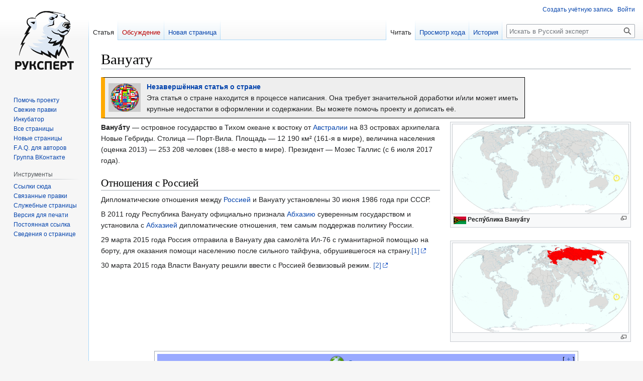

--- FILE ---
content_type: text/html; charset=UTF-8
request_url: https://ruxpert.ru/%D0%92%D0%B0%D0%BD%D1%83%D0%B0%D1%82%D1%83
body_size: 30068
content:
<!DOCTYPE html>
<html class="client-nojs" lang="ru" dir="ltr">
<head>
<meta charset="UTF-8"/>
<title>Вануату — Русский эксперт</title>
<script>document.documentElement.className="client-js";RLCONF={"wgBreakFrames":false,"wgSeparatorTransformTable":[",\t."," \t,"],"wgDigitTransformTable":["",""],"wgDefaultDateFormat":"dmy","wgMonthNames":["","январь","февраль","март","апрель","май","июнь","июль","август","сентябрь","октябрь","ноябрь","декабрь"],"wgRequestId":"c1a25c51fde70c63b0795b79","wgCSPNonce":false,"wgCanonicalNamespace":"","wgCanonicalSpecialPageName":false,"wgNamespaceNumber":0,"wgPageName":"Вануату","wgTitle":"Вануату","wgCurRevisionId":295961,"wgRevisionId":295961,"wgArticleId":4524,"wgIsArticle":true,"wgIsRedirect":false,"wgAction":"view","wgUserName":null,"wgUserGroups":["*"],"wgCategories":["Инкубатор — страны","Страны мира","Содружество наций","Страны Океании"],"wgPageContentLanguage":"ru","wgPageContentModel":"wikitext","wgRelevantPageName":"Вануату",
"wgRelevantArticleId":4524,"wgIsProbablyEditable":false,"wgRelevantPageIsProbablyEditable":false,"wgRestrictionEdit":[],"wgRestrictionMove":[],"wgVector2022PreviewPages":[]};RLSTATE={"site.styles":"ready","user.styles":"ready","user":"ready","user.options":"loading","skins.vector.styles.legacy":"ready"};RLPAGEMODULES=["site","mediawiki.page.ready","skins.vector.legacy.js"];</script>
<script>(RLQ=window.RLQ||[]).push(function(){mw.loader.implement("user.options@12s5i",function($,jQuery,require,module){mw.user.tokens.set({"patrolToken":"+\\","watchToken":"+\\","csrfToken":"+\\"});});});</script>
<link rel="stylesheet" href="/load.php?lang=ru&amp;modules=skins.vector.styles.legacy&amp;only=styles&amp;skin=vector"/>
<script async="" src="/load.php?lang=ru&amp;modules=startup&amp;only=scripts&amp;raw=1&amp;skin=vector"></script>
<meta name="ResourceLoaderDynamicStyles" content=""/>
<link rel="stylesheet" href="/load.php?lang=ru&amp;modules=site.styles&amp;only=styles&amp;skin=vector"/>
<meta name="generator" content="MediaWiki 1.39.1"/>
<meta name="format-detection" content="telephone=no"/>
<meta name="viewport" content="width=1000"/>
<link rel="icon" href="/favicon.ico"/>
<link rel="search" type="application/opensearchdescription+xml" href="/opensearch_desc.php" title="Русский эксперт (ru)"/>
<link rel="EditURI" type="application/rsd+xml" href="https://ruxpert.ru/api.php?action=rsd"/>
<link rel="alternate" type="application/atom+xml" title="Русский эксперт — Atom-лента" href="/index.php?title=%D0%A1%D0%BB%D1%83%D0%B6%D0%B5%D0%B1%D0%BD%D0%B0%D1%8F:%D0%A1%D0%B2%D0%B5%D0%B6%D0%B8%D0%B5_%D0%BF%D1%80%D0%B0%D0%B2%D0%BA%D0%B8&amp;feed=atom"/>
</head>
<body class="mediawiki ltr sitedir-ltr mw-hide-empty-elt ns-0 ns-subject page-Вануату rootpage-Вануату skin-vector action-view skin-vector-legacy vector-feature-language-in-header-enabled vector-feature-language-in-main-page-header-disabled vector-feature-language-alert-in-sidebar-disabled vector-feature-sticky-header-disabled vector-feature-sticky-header-edit-disabled vector-feature-table-of-contents-disabled vector-feature-visual-enhancement-next-disabled"><div id="mw-page-base" class="noprint"></div>
<div id="mw-head-base" class="noprint"></div>
<div id="content" class="mw-body" role="main">
	<a id="top"></a>
	<div id="siteNotice"></div>
	<div class="mw-indicators">
	</div>
	<h1 id="firstHeading" class="firstHeading mw-first-heading"><span class="mw-page-title-main">Вануату</span></h1>
	<div id="bodyContent" class="vector-body">
		<div id="siteSub" class="noprint">Материал из Русского эксперта</div>
		<div id="contentSub"></div>
		<div id="contentSub2"></div>
		
		<div id="jump-to-nav"></div>
		<a class="mw-jump-link" href="#mw-head">Перейти к навигации</a>
		<a class="mw-jump-link" href="#searchInput">Перейти к поиску</a>
		<div id="mw-content-text" class="mw-body-content mw-content-ltr" lang="ru" dir="ltr"><div class="mw-parser-output"><table style="clear: both; width: 80%; border: solid 1px black; border-left: 8px solid #FFAA00; padding: 4px; vertical-align: center; background-color: #eeeeee; text-align: left;">
<tbody><tr><td width="72px" height="auto"><a href="/%D0%A4%D0%B0%D0%B9%D0%BB:%D0%A1%D1%82%D1%80%D0%B0%D0%BD%D1%8B_%D0%BC%D0%B8%D1%80%D0%B0.png" class="image"><img alt="Страны мира.png" src="/images/5/5b/%D0%A1%D1%82%D1%80%D0%B0%D0%BD%D1%8B_%D0%BC%D0%B8%D1%80%D0%B0.png" decoding="async" width="64" height="57" /></a></td><td style="vertical-align: middle"><b><a href="/%D0%A8%D0%B0%D0%B1%D0%BB%D0%BE%D0%BD:%D0%9D%D0%B5%D0%B7%D0%B0%D0%B2%D0%B5%D1%80%D1%88%D1%91%D0%BD%D0%BD%D0%B0%D1%8F_%D1%81%D1%82%D0%B0%D1%82%D1%8C%D1%8F_%D0%BE_%D1%81%D1%82%D1%80%D0%B0%D0%BD%D0%B5" title="Шаблон:Незавершённая статья о стране">Незавершённая статья о стране</a></b><br />Эта статья о стране находится в процессе написания. Она требует значительной доработки и/или может иметь крупные недостатки в оформлении и содержании. Вы можете помочь проекту и дописать её.</td></tr></tbody></table>
<div class="thumb tright"><div class="thumbinner" style="width:352px;"><a href="/%D0%A4%D0%B0%D0%B9%D0%BB:%D0%92%D0%B0%D0%BD%D1%83%D0%B0%D1%82%D1%83_(%D0%BB%D0%BE%D0%BA%D0%B0%D1%82%D0%BE%D1%80).png" class="image"><img alt="" src="/images/thumb/8/8e/%D0%92%D0%B0%D0%BD%D1%83%D0%B0%D1%82%D1%83_%28%D0%BB%D0%BE%D0%BA%D0%B0%D1%82%D0%BE%D1%80%29.png/350px-%D0%92%D0%B0%D0%BD%D1%83%D0%B0%D1%82%D1%83_%28%D0%BB%D0%BE%D0%BA%D0%B0%D1%82%D0%BE%D1%80%29.png" decoding="async" width="350" height="178" class="thumbimage" srcset="/images/thumb/8/8e/%D0%92%D0%B0%D0%BD%D1%83%D0%B0%D1%82%D1%83_%28%D0%BB%D0%BE%D0%BA%D0%B0%D1%82%D0%BE%D1%80%29.png/525px-%D0%92%D0%B0%D0%BD%D1%83%D0%B0%D1%82%D1%83_%28%D0%BB%D0%BE%D0%BA%D0%B0%D1%82%D0%BE%D1%80%29.png 1.5x, /images/thumb/8/8e/%D0%92%D0%B0%D0%BD%D1%83%D0%B0%D1%82%D1%83_%28%D0%BB%D0%BE%D0%BA%D0%B0%D1%82%D0%BE%D1%80%29.png/700px-%D0%92%D0%B0%D0%BD%D1%83%D0%B0%D1%82%D1%83_%28%D0%BB%D0%BE%D0%BA%D0%B0%D1%82%D0%BE%D1%80%29.png 2x" /></a>  <div class="thumbcaption"><div class="magnify"><a href="/%D0%A4%D0%B0%D0%B9%D0%BB:%D0%92%D0%B0%D0%BD%D1%83%D0%B0%D1%82%D1%83_(%D0%BB%D0%BE%D0%BA%D0%B0%D1%82%D0%BE%D1%80).png" class="internal" title="Увеличить"></a></div><a href="/%D0%A4%D0%B0%D0%B9%D0%BB:%D0%A4%D0%BB%D0%B0%D0%B3_%D0%92%D0%B0%D0%BD%D1%83%D0%B0%D1%82%D1%83.png" class="image"><img alt="Флаг Вануату.png" src="/images/thumb/2/2d/%D0%A4%D0%BB%D0%B0%D0%B3_%D0%92%D0%B0%D0%BD%D1%83%D0%B0%D1%82%D1%83.png/25px-%D0%A4%D0%BB%D0%B0%D0%B3_%D0%92%D0%B0%D0%BD%D1%83%D0%B0%D1%82%D1%83.png" decoding="async" width="25" height="15" srcset="/images/thumb/2/2d/%D0%A4%D0%BB%D0%B0%D0%B3_%D0%92%D0%B0%D0%BD%D1%83%D0%B0%D1%82%D1%83.png/38px-%D0%A4%D0%BB%D0%B0%D0%B3_%D0%92%D0%B0%D0%BD%D1%83%D0%B0%D1%82%D1%83.png 1.5x, /images/thumb/2/2d/%D0%A4%D0%BB%D0%B0%D0%B3_%D0%92%D0%B0%D0%BD%D1%83%D0%B0%D1%82%D1%83.png/50px-%D0%A4%D0%BB%D0%B0%D0%B3_%D0%92%D0%B0%D0%BD%D1%83%D0%B0%D1%82%D1%83.png 2x" /></a> <b>Респу́блика Вануа́ту</b></div></div></div>
<p><b>Вануа́ту</b>&#160;— островное государство в Тихом океане к востоку от <a href="/%D0%90%D0%B2%D1%81%D1%82%D1%80%D0%B0%D0%BB%D0%B8%D1%8F" title="Австралия">Австралии</a> на 83 островах архипелага Новые Гебриды. Столица&#160;— Порт-Вила. Площадь&#160;— 12 190 км² (161-я в мире), величина населения (оценка 2013)&#160;— 253 208 человек (188-е место в мире). Президент&#160;— Мозес Таллис (с 6 июля 2017 года).
</p>
<h2><span id=".D0.9E.D1.82.D0.BD.D0.BE.D1.88.D0.B5.D0.BD.D0.B8.D1.8F_.D1.81_.D0.A0.D0.BE.D1.81.D1.81.D0.B8.D0.B5.D0.B9"></span><span class="mw-headline" id="Отношения_с_Россией">Отношения с Россией</span></h2>
<div class="thumb tright"><div class="thumbinner" style="width:352px;"><a href="/%D0%A4%D0%B0%D0%B9%D0%BB:%D0%92%D0%B0%D0%BD%D1%83%D0%B0%D1%82%D1%83_%D0%B8_%D0%A0%D0%A4_(%D0%BB%D0%BE%D0%BA%D0%B0%D1%82%D0%BE%D1%80).png" class="image"><img alt="Вануату и РФ (локатор).png" src="/images/thumb/6/6e/%D0%92%D0%B0%D0%BD%D1%83%D0%B0%D1%82%D1%83_%D0%B8_%D0%A0%D0%A4_%28%D0%BB%D0%BE%D0%BA%D0%B0%D1%82%D0%BE%D1%80%29.png/350px-%D0%92%D0%B0%D0%BD%D1%83%D0%B0%D1%82%D1%83_%D0%B8_%D0%A0%D0%A4_%28%D0%BB%D0%BE%D0%BA%D0%B0%D1%82%D0%BE%D1%80%29.png" decoding="async" width="350" height="178" class="thumbimage" srcset="/images/thumb/6/6e/%D0%92%D0%B0%D0%BD%D1%83%D0%B0%D1%82%D1%83_%D0%B8_%D0%A0%D0%A4_%28%D0%BB%D0%BE%D0%BA%D0%B0%D1%82%D0%BE%D1%80%29.png/525px-%D0%92%D0%B0%D0%BD%D1%83%D0%B0%D1%82%D1%83_%D0%B8_%D0%A0%D0%A4_%28%D0%BB%D0%BE%D0%BA%D0%B0%D1%82%D0%BE%D1%80%29.png 1.5x, /images/thumb/6/6e/%D0%92%D0%B0%D0%BD%D1%83%D0%B0%D1%82%D1%83_%D0%B8_%D0%A0%D0%A4_%28%D0%BB%D0%BE%D0%BA%D0%B0%D1%82%D0%BE%D1%80%29.png/700px-%D0%92%D0%B0%D0%BD%D1%83%D0%B0%D1%82%D1%83_%D0%B8_%D0%A0%D0%A4_%28%D0%BB%D0%BE%D0%BA%D0%B0%D1%82%D0%BE%D1%80%29.png 2x" /></a>  <div class="thumbcaption"><div class="magnify"><a href="/%D0%A4%D0%B0%D0%B9%D0%BB:%D0%92%D0%B0%D0%BD%D1%83%D0%B0%D1%82%D1%83_%D0%B8_%D0%A0%D0%A4_(%D0%BB%D0%BE%D0%BA%D0%B0%D1%82%D0%BE%D1%80).png" class="internal" title="Увеличить"></a></div></div></div></div>
<p>Дипломатические отношения между <a href="/%D0%A0%D0%BE%D1%81%D1%81%D0%B8%D1%8F" title="Россия">Россией</a> и Вануату установлены 30 июня 1986 года при СССР.
</p><p>В 2011 году Республика Вануату официально признала <a href="/%D0%90%D0%B1%D1%85%D0%B0%D0%B7%D0%B8%D1%8F" title="Абхазия">Абхазию</a> суверенным государством и установила с <a href="/%D0%90%D0%B1%D1%85%D0%B0%D0%B7%D0%B8%D1%8F" title="Абхазия">Абхазией</a> дипломатические отношения, тем самым поддержав политику России.
</p><p>29 марта 2015 года Россия отправила в Вануату два самолёта Ил-76 с гуманитарной помощью на борту, для оказания помощи населению после сильного тайфуна, обрушившегося на страну.<a rel="nofollow" class="external autonumber" href="http://www.vesti.ru/doc.html?id=2462324">[1]</a>
</p><p>30 марта 2015 года Власти Вануату решили ввести с Россией безвизовый режим. <a rel="nofollow" class="external autonumber" href="http://lenta.ru/news/2015/03/30/vanuatu/">[2]</a>
</p><p><br />
</p>
<table style="clear: both; font-size: 8pt; width: 80%; border-spacing: 0; margin: 1px auto 1px auto; background-color: white;" class="toccolours collapsible collapsed">
   <tbody><tr style="font-size: small;padding-bottom: 1px; color: black;background-color: #99aaff;" class="">
      <td style="vertical-align: middle; text-align: left; padding: 0; display: none;">  </td>
      <th style="vertical-align: middle; text-align:center; width: 100%;">
            <div style="float: right; font-size: small; font-weight: normal;" class="plainlinks">[<a rel="nofollow" class="external text" href="https://ruxpert.ru/index.php?title=%D0%A8%D0%B0%D0%B1%D0%BB%D0%BE%D0%BD:%D0%A1%D1%82%D1%80%D0%B0%D0%BD%D1%8B_%D0%BC%D0%B8%D1%80%D0%B0&amp;action=edit"><span title="Редактировать">&#160;+&#160;</span></a>]</div><b><a href="/%D0%A4%D0%B0%D0%B9%D0%BB:%D0%97%D0%B5%D0%BC%D0%BB%D1%8F_(%D1%8D%D0%BC%D0%B1%D0%BB%D0%B5%D0%BC%D0%B0).png" class="image"><img alt="Земля (эмблема).png" src="/images/thumb/e/e8/%D0%97%D0%B5%D0%BC%D0%BB%D1%8F_%28%D1%8D%D0%BC%D0%B1%D0%BB%D0%B5%D0%BC%D0%B0%29.png/35px-%D0%97%D0%B5%D0%BC%D0%BB%D1%8F_%28%D1%8D%D0%BC%D0%B1%D0%BB%D0%B5%D0%BC%D0%B0%29.png" decoding="async" width="35" height="35" srcset="/images/thumb/e/e8/%D0%97%D0%B5%D0%BC%D0%BB%D1%8F_%28%D1%8D%D0%BC%D0%B1%D0%BB%D0%B5%D0%BC%D0%B0%29.png/53px-%D0%97%D0%B5%D0%BC%D0%BB%D1%8F_%28%D1%8D%D0%BC%D0%B1%D0%BB%D0%B5%D0%BC%D0%B0%29.png 1.5x, /images/thumb/e/e8/%D0%97%D0%B5%D0%BC%D0%BB%D1%8F_%28%D1%8D%D0%BC%D0%B1%D0%BB%D0%B5%D0%BC%D0%B0%29.png/70px-%D0%97%D0%B5%D0%BC%D0%BB%D1%8F_%28%D1%8D%D0%BC%D0%B1%D0%BB%D0%B5%D0%BC%D0%B0%29.png 2x" /></a> <a href="/%D0%A1%D0%BF%D0%B8%D1%81%D0%BE%D0%BA_%D1%81%D1%82%D1%80%D0%B0%D0%BD" title="Список стран">Страны мира</a></b>
         </th>
      </tr><tr>
         <td colspan="2" style="vertical-align: middle; text-align:center; padding: 0;">
            <table style="width: 100%; background-color: white; border-collapse: collapse; border-spacing:0;" class=""> 
               <tbody><tr>
               
               <td style="text-align:right; width:15%; background-color: #dfdfdf; color: black; border-top: 2px solid white; border-bottom: 2px solid white; border-right: 2px solid white;"><strong><center><a href="/%D0%A1%D0%BF%D0%B8%D1%81%D0%BE%D0%BA_%D1%81%D1%82%D1%80%D0%B0%D0%BD_%D0%B1%D1%8B%D0%B2%D1%88%D0%B5%D0%B3%D0%BE_%D0%A1%D0%A1%D0%A1%D0%A0" title="Список стран бывшего СССР">Бывший<br />СССР</a></center>&#160;</strong></td>
               <td style="text-align:left; background-color: #fdffff; border-top: 2px solid white; border-bottom: 2px solid white; border-right: 2px solid white;"><a href="/%D0%A4%D0%B0%D0%B9%D0%BB:%D0%A4%D0%BB%D0%B0%D0%B3_%D0%A0%D0%BE%D1%81%D1%81%D0%B8%D0%B8.png" class="image"><img alt="Флаг России.png" src="/images/thumb/9/98/%D0%A4%D0%BB%D0%B0%D0%B3_%D0%A0%D0%BE%D1%81%D1%81%D0%B8%D0%B8.png/20px-%D0%A4%D0%BB%D0%B0%D0%B3_%D0%A0%D0%BE%D1%81%D1%81%D0%B8%D0%B8.png" decoding="async" width="20" height="13" class="thumbborder" srcset="/images/thumb/9/98/%D0%A4%D0%BB%D0%B0%D0%B3_%D0%A0%D0%BE%D1%81%D1%81%D0%B8%D0%B8.png/30px-%D0%A4%D0%BB%D0%B0%D0%B3_%D0%A0%D0%BE%D1%81%D1%81%D0%B8%D0%B8.png 1.5x, /images/thumb/9/98/%D0%A4%D0%BB%D0%B0%D0%B3_%D0%A0%D0%BE%D1%81%D1%81%D0%B8%D0%B8.png/40px-%D0%A4%D0%BB%D0%B0%D0%B3_%D0%A0%D0%BE%D1%81%D1%81%D0%B8%D0%B8.png 2x" /></a> <b><a href="/%D0%A0%D0%BE%D1%81%D1%81%D0%B8%D1%8F" title="Россия">Россия</a></b> • <a href="/%D0%A4%D0%B0%D0%B9%D0%BB:%D0%A4%D0%BB%D0%B0%D0%B3_%D0%90%D0%B7%D0%B5%D1%80%D0%B1%D0%B0%D0%B9%D0%B4%D0%B6%D0%B0%D0%BD%D0%B0.png" class="image"><img alt="Флаг Азербайджана.png" src="/images/thumb/5/58/%D0%A4%D0%BB%D0%B0%D0%B3_%D0%90%D0%B7%D0%B5%D1%80%D0%B1%D0%B0%D0%B9%D0%B4%D0%B6%D0%B0%D0%BD%D0%B0.png/20px-%D0%A4%D0%BB%D0%B0%D0%B3_%D0%90%D0%B7%D0%B5%D1%80%D0%B1%D0%B0%D0%B9%D0%B4%D0%B6%D0%B0%D0%BD%D0%B0.png" decoding="async" width="20" height="10" class="thumbborder" srcset="/images/thumb/5/58/%D0%A4%D0%BB%D0%B0%D0%B3_%D0%90%D0%B7%D0%B5%D1%80%D0%B1%D0%B0%D0%B9%D0%B4%D0%B6%D0%B0%D0%BD%D0%B0.png/30px-%D0%A4%D0%BB%D0%B0%D0%B3_%D0%90%D0%B7%D0%B5%D1%80%D0%B1%D0%B0%D0%B9%D0%B4%D0%B6%D0%B0%D0%BD%D0%B0.png 1.5x, /images/thumb/5/58/%D0%A4%D0%BB%D0%B0%D0%B3_%D0%90%D0%B7%D0%B5%D1%80%D0%B1%D0%B0%D0%B9%D0%B4%D0%B6%D0%B0%D0%BD%D0%B0.png/40px-%D0%A4%D0%BB%D0%B0%D0%B3_%D0%90%D0%B7%D0%B5%D1%80%D0%B1%D0%B0%D0%B9%D0%B4%D0%B6%D0%B0%D0%BD%D0%B0.png 2x" /></a> <a href="/%D0%90%D0%B7%D0%B5%D1%80%D0%B1%D0%B0%D0%B9%D0%B4%D0%B6%D0%B0%D0%BD" title="Азербайджан">Азербайджан</a> • <a href="/%D0%A4%D0%B0%D0%B9%D0%BB:%D0%A4%D0%BB%D0%B0%D0%B3_%D0%90%D1%80%D0%BC%D0%B5%D0%BD%D0%B8%D0%B8.png" class="image"><img alt="Флаг Армении.png" src="/images/thumb/7/76/%D0%A4%D0%BB%D0%B0%D0%B3_%D0%90%D1%80%D0%BC%D0%B5%D0%BD%D0%B8%D0%B8.png/20px-%D0%A4%D0%BB%D0%B0%D0%B3_%D0%90%D1%80%D0%BC%D0%B5%D0%BD%D0%B8%D0%B8.png" decoding="async" width="20" height="10" class="thumbborder" srcset="/images/thumb/7/76/%D0%A4%D0%BB%D0%B0%D0%B3_%D0%90%D1%80%D0%BC%D0%B5%D0%BD%D0%B8%D0%B8.png/30px-%D0%A4%D0%BB%D0%B0%D0%B3_%D0%90%D1%80%D0%BC%D0%B5%D0%BD%D0%B8%D0%B8.png 1.5x, /images/thumb/7/76/%D0%A4%D0%BB%D0%B0%D0%B3_%D0%90%D1%80%D0%BC%D0%B5%D0%BD%D0%B8%D0%B8.png/40px-%D0%A4%D0%BB%D0%B0%D0%B3_%D0%90%D1%80%D0%BC%D0%B5%D0%BD%D0%B8%D0%B8.png 2x" /></a> <a href="/%D0%90%D1%80%D0%BC%D0%B5%D0%BD%D0%B8%D1%8F" title="Армения">Армения</a> • <a href="/%D0%A4%D0%B0%D0%B9%D0%BB:%D0%A4%D0%BB%D0%B0%D0%B3_%D0%91%D0%B5%D0%BB%D0%BE%D1%80%D1%83%D1%81%D1%81%D0%B8%D0%B8.png" class="image"><img alt="Флаг Белоруссии.png" src="/images/thumb/1/14/%D0%A4%D0%BB%D0%B0%D0%B3_%D0%91%D0%B5%D0%BB%D0%BE%D1%80%D1%83%D1%81%D1%81%D0%B8%D0%B8.png/20px-%D0%A4%D0%BB%D0%B0%D0%B3_%D0%91%D0%B5%D0%BB%D0%BE%D1%80%D1%83%D1%81%D1%81%D0%B8%D0%B8.png" decoding="async" width="20" height="10" class="thumbborder" srcset="/images/thumb/1/14/%D0%A4%D0%BB%D0%B0%D0%B3_%D0%91%D0%B5%D0%BB%D0%BE%D1%80%D1%83%D1%81%D1%81%D0%B8%D0%B8.png/30px-%D0%A4%D0%BB%D0%B0%D0%B3_%D0%91%D0%B5%D0%BB%D0%BE%D1%80%D1%83%D1%81%D1%81%D0%B8%D0%B8.png 1.5x, /images/thumb/1/14/%D0%A4%D0%BB%D0%B0%D0%B3_%D0%91%D0%B5%D0%BB%D0%BE%D1%80%D1%83%D1%81%D1%81%D0%B8%D0%B8.png/40px-%D0%A4%D0%BB%D0%B0%D0%B3_%D0%91%D0%B5%D0%BB%D0%BE%D1%80%D1%83%D1%81%D1%81%D0%B8%D0%B8.png 2x" /></a> <a href="/%D0%91%D0%B5%D0%BB%D0%BE%D1%80%D1%83%D1%81%D1%81%D0%B8%D1%8F" title="Белоруссия">Белоруссия</a> • <a href="/%D0%A4%D0%B0%D0%B9%D0%BB:%D0%A4%D0%BB%D0%B0%D0%B3_%D0%93%D1%80%D1%83%D0%B7%D0%B8%D0%B8.png" class="image"><img alt="Флаг Грузии.png" src="/images/thumb/9/9c/%D0%A4%D0%BB%D0%B0%D0%B3_%D0%93%D1%80%D1%83%D0%B7%D0%B8%D0%B8.png/20px-%D0%A4%D0%BB%D0%B0%D0%B3_%D0%93%D1%80%D1%83%D0%B7%D0%B8%D0%B8.png" decoding="async" width="20" height="13" class="thumbborder" srcset="/images/thumb/9/9c/%D0%A4%D0%BB%D0%B0%D0%B3_%D0%93%D1%80%D1%83%D0%B7%D0%B8%D0%B8.png/30px-%D0%A4%D0%BB%D0%B0%D0%B3_%D0%93%D1%80%D1%83%D0%B7%D0%B8%D0%B8.png 1.5x, /images/thumb/9/9c/%D0%A4%D0%BB%D0%B0%D0%B3_%D0%93%D1%80%D1%83%D0%B7%D0%B8%D0%B8.png/40px-%D0%A4%D0%BB%D0%B0%D0%B3_%D0%93%D1%80%D1%83%D0%B7%D0%B8%D0%B8.png 2x" /></a> <a href="/%D0%93%D1%80%D1%83%D0%B7%D0%B8%D1%8F" title="Грузия">Грузия</a> • <a href="/%D0%A4%D0%B0%D0%B9%D0%BB:%D0%A4%D0%BB%D0%B0%D0%B3_%D0%9A%D0%B0%D0%B7%D0%B0%D1%85%D1%81%D1%82%D0%B0%D0%BD%D0%B0.png" class="image"><img alt="Флаг Казахстана.png" src="/images/thumb/1/1b/%D0%A4%D0%BB%D0%B0%D0%B3_%D0%9A%D0%B0%D0%B7%D0%B0%D1%85%D1%81%D1%82%D0%B0%D0%BD%D0%B0.png/20px-%D0%A4%D0%BB%D0%B0%D0%B3_%D0%9A%D0%B0%D0%B7%D0%B0%D1%85%D1%81%D1%82%D0%B0%D0%BD%D0%B0.png" decoding="async" width="20" height="10" class="thumbborder" srcset="/images/thumb/1/1b/%D0%A4%D0%BB%D0%B0%D0%B3_%D0%9A%D0%B0%D0%B7%D0%B0%D1%85%D1%81%D1%82%D0%B0%D0%BD%D0%B0.png/30px-%D0%A4%D0%BB%D0%B0%D0%B3_%D0%9A%D0%B0%D0%B7%D0%B0%D1%85%D1%81%D1%82%D0%B0%D0%BD%D0%B0.png 1.5x, /images/thumb/1/1b/%D0%A4%D0%BB%D0%B0%D0%B3_%D0%9A%D0%B0%D0%B7%D0%B0%D1%85%D1%81%D1%82%D0%B0%D0%BD%D0%B0.png/40px-%D0%A4%D0%BB%D0%B0%D0%B3_%D0%9A%D0%B0%D0%B7%D0%B0%D1%85%D1%81%D1%82%D0%B0%D0%BD%D0%B0.png 2x" /></a> <a href="/%D0%9A%D0%B0%D0%B7%D0%B0%D1%85%D1%81%D1%82%D0%B0%D0%BD" title="Казахстан">Казахстан</a> • <a href="/%D0%A4%D0%B0%D0%B9%D0%BB:%D0%A4%D0%BB%D0%B0%D0%B3_%D0%9A%D0%B8%D1%80%D0%B3%D0%B8%D0%B7%D0%B8%D0%B8.png" class="image"><img alt="Флаг Киргизии.png" src="/images/thumb/9/91/%D0%A4%D0%BB%D0%B0%D0%B3_%D0%9A%D0%B8%D1%80%D0%B3%D0%B8%D0%B7%D0%B8%D0%B8.png/20px-%D0%A4%D0%BB%D0%B0%D0%B3_%D0%9A%D0%B8%D1%80%D0%B3%D0%B8%D0%B7%D0%B8%D0%B8.png" decoding="async" width="20" height="12" class="thumbborder" srcset="/images/thumb/9/91/%D0%A4%D0%BB%D0%B0%D0%B3_%D0%9A%D0%B8%D1%80%D0%B3%D0%B8%D0%B7%D0%B8%D0%B8.png/30px-%D0%A4%D0%BB%D0%B0%D0%B3_%D0%9A%D0%B8%D1%80%D0%B3%D0%B8%D0%B7%D0%B8%D0%B8.png 1.5x, /images/thumb/9/91/%D0%A4%D0%BB%D0%B0%D0%B3_%D0%9A%D0%B8%D1%80%D0%B3%D0%B8%D0%B7%D0%B8%D0%B8.png/40px-%D0%A4%D0%BB%D0%B0%D0%B3_%D0%9A%D0%B8%D1%80%D0%B3%D0%B8%D0%B7%D0%B8%D0%B8.png 2x" /></a> <a href="/%D0%9A%D0%B8%D1%80%D0%B3%D0%B8%D0%B7%D0%B8%D1%8F" title="Киргизия">Киргизия</a> • <a href="/%D0%A4%D0%B0%D0%B9%D0%BB:%D0%A4%D0%BB%D0%B0%D0%B3_%D0%9B%D0%B0%D1%82%D0%B2%D0%B8%D0%B8.png" class="image"><img alt="Флаг Латвии.png" src="/images/thumb/9/99/%D0%A4%D0%BB%D0%B0%D0%B3_%D0%9B%D0%B0%D1%82%D0%B2%D0%B8%D0%B8.png/20px-%D0%A4%D0%BB%D0%B0%D0%B3_%D0%9B%D0%B0%D1%82%D0%B2%D0%B8%D0%B8.png" decoding="async" width="20" height="10" class="thumbborder" srcset="/images/thumb/9/99/%D0%A4%D0%BB%D0%B0%D0%B3_%D0%9B%D0%B0%D1%82%D0%B2%D0%B8%D0%B8.png/30px-%D0%A4%D0%BB%D0%B0%D0%B3_%D0%9B%D0%B0%D1%82%D0%B2%D0%B8%D0%B8.png 1.5x, /images/thumb/9/99/%D0%A4%D0%BB%D0%B0%D0%B3_%D0%9B%D0%B0%D1%82%D0%B2%D0%B8%D0%B8.png/40px-%D0%A4%D0%BB%D0%B0%D0%B3_%D0%9B%D0%B0%D1%82%D0%B2%D0%B8%D0%B8.png 2x" /></a> <a href="/%D0%9B%D0%B0%D1%82%D0%B2%D0%B8%D1%8F" title="Латвия">Латвия</a> • <a href="/%D0%A4%D0%B0%D0%B9%D0%BB:%D0%A4%D0%BB%D0%B0%D0%B3_%D0%9B%D0%B8%D1%82%D0%B2%D1%8B.png" class="image"><img alt="Флаг Литвы.png" src="/images/thumb/1/1d/%D0%A4%D0%BB%D0%B0%D0%B3_%D0%9B%D0%B8%D1%82%D0%B2%D1%8B.png/20px-%D0%A4%D0%BB%D0%B0%D0%B3_%D0%9B%D0%B8%D1%82%D0%B2%D1%8B.png" decoding="async" width="20" height="12" class="thumbborder" srcset="/images/thumb/1/1d/%D0%A4%D0%BB%D0%B0%D0%B3_%D0%9B%D0%B8%D1%82%D0%B2%D1%8B.png/30px-%D0%A4%D0%BB%D0%B0%D0%B3_%D0%9B%D0%B8%D1%82%D0%B2%D1%8B.png 1.5x, /images/thumb/1/1d/%D0%A4%D0%BB%D0%B0%D0%B3_%D0%9B%D0%B8%D1%82%D0%B2%D1%8B.png/40px-%D0%A4%D0%BB%D0%B0%D0%B3_%D0%9B%D0%B8%D1%82%D0%B2%D1%8B.png 2x" /></a> <a href="/%D0%9B%D0%B8%D1%82%D0%B2%D0%B0" title="Литва">Литва</a> • <a href="/%D0%A4%D0%B0%D0%B9%D0%BB:%D0%A4%D0%BB%D0%B0%D0%B3_%D0%9C%D0%BE%D0%BB%D0%B4%D0%B0%D0%B2%D0%B8%D0%B8.png" class="image"><img alt="Флаг Молдавии.png" src="/images/thumb/5/5e/%D0%A4%D0%BB%D0%B0%D0%B3_%D0%9C%D0%BE%D0%BB%D0%B4%D0%B0%D0%B2%D0%B8%D0%B8.png/20px-%D0%A4%D0%BB%D0%B0%D0%B3_%D0%9C%D0%BE%D0%BB%D0%B4%D0%B0%D0%B2%D0%B8%D0%B8.png" decoding="async" width="20" height="10" class="thumbborder" srcset="/images/thumb/5/5e/%D0%A4%D0%BB%D0%B0%D0%B3_%D0%9C%D0%BE%D0%BB%D0%B4%D0%B0%D0%B2%D0%B8%D0%B8.png/30px-%D0%A4%D0%BB%D0%B0%D0%B3_%D0%9C%D0%BE%D0%BB%D0%B4%D0%B0%D0%B2%D0%B8%D0%B8.png 1.5x, /images/thumb/5/5e/%D0%A4%D0%BB%D0%B0%D0%B3_%D0%9C%D0%BE%D0%BB%D0%B4%D0%B0%D0%B2%D0%B8%D0%B8.png/40px-%D0%A4%D0%BB%D0%B0%D0%B3_%D0%9C%D0%BE%D0%BB%D0%B4%D0%B0%D0%B2%D0%B8%D0%B8.png 2x" /></a> <a href="/%D0%9C%D0%BE%D0%BB%D0%B4%D0%B0%D0%B2%D0%B8%D1%8F" title="Молдавия">Молдавия</a> • <a href="/%D0%A4%D0%B0%D0%B9%D0%BB:%D0%A4%D0%BB%D0%B0%D0%B3_%D0%A2%D0%B0%D0%B4%D0%B6%D0%B8%D0%BA%D0%B8%D1%81%D1%82%D0%B0%D0%BD%D0%B0.png" class="image"><img alt="Флаг Таджикистана.png" src="/images/thumb/f/f1/%D0%A4%D0%BB%D0%B0%D0%B3_%D0%A2%D0%B0%D0%B4%D0%B6%D0%B8%D0%BA%D0%B8%D1%81%D1%82%D0%B0%D0%BD%D0%B0.png/20px-%D0%A4%D0%BB%D0%B0%D0%B3_%D0%A2%D0%B0%D0%B4%D0%B6%D0%B8%D0%BA%D0%B8%D1%81%D1%82%D0%B0%D0%BD%D0%B0.png" decoding="async" width="20" height="10" class="thumbborder" srcset="/images/thumb/f/f1/%D0%A4%D0%BB%D0%B0%D0%B3_%D0%A2%D0%B0%D0%B4%D0%B6%D0%B8%D0%BA%D0%B8%D1%81%D1%82%D0%B0%D0%BD%D0%B0.png/30px-%D0%A4%D0%BB%D0%B0%D0%B3_%D0%A2%D0%B0%D0%B4%D0%B6%D0%B8%D0%BA%D0%B8%D1%81%D1%82%D0%B0%D0%BD%D0%B0.png 1.5x, /images/thumb/f/f1/%D0%A4%D0%BB%D0%B0%D0%B3_%D0%A2%D0%B0%D0%B4%D0%B6%D0%B8%D0%BA%D0%B8%D1%81%D1%82%D0%B0%D0%BD%D0%B0.png/40px-%D0%A4%D0%BB%D0%B0%D0%B3_%D0%A2%D0%B0%D0%B4%D0%B6%D0%B8%D0%BA%D0%B8%D1%81%D1%82%D0%B0%D0%BD%D0%B0.png 2x" /></a> <a href="/%D0%A2%D0%B0%D0%B4%D0%B6%D0%B8%D0%BA%D0%B8%D1%81%D1%82%D0%B0%D0%BD" title="Таджикистан">Таджикистан</a> • <a href="/%D0%A4%D0%B0%D0%B9%D0%BB:%D0%A4%D0%BB%D0%B0%D0%B3_%D0%A2%D1%83%D1%80%D0%BA%D0%BC%D0%B5%D0%BD%D0%B8%D0%B8.png" class="image"><img alt="Флаг Туркмении.png" src="/images/thumb/e/eb/%D0%A4%D0%BB%D0%B0%D0%B3_%D0%A2%D1%83%D1%80%D0%BA%D0%BC%D0%B5%D0%BD%D0%B8%D0%B8.png/20px-%D0%A4%D0%BB%D0%B0%D0%B3_%D0%A2%D1%83%D1%80%D0%BA%D0%BC%D0%B5%D0%BD%D0%B8%D0%B8.png" decoding="async" width="20" height="13" class="thumbborder" srcset="/images/thumb/e/eb/%D0%A4%D0%BB%D0%B0%D0%B3_%D0%A2%D1%83%D1%80%D0%BA%D0%BC%D0%B5%D0%BD%D0%B8%D0%B8.png/30px-%D0%A4%D0%BB%D0%B0%D0%B3_%D0%A2%D1%83%D1%80%D0%BA%D0%BC%D0%B5%D0%BD%D0%B8%D0%B8.png 1.5x, /images/thumb/e/eb/%D0%A4%D0%BB%D0%B0%D0%B3_%D0%A2%D1%83%D1%80%D0%BA%D0%BC%D0%B5%D0%BD%D0%B8%D0%B8.png/40px-%D0%A4%D0%BB%D0%B0%D0%B3_%D0%A2%D1%83%D1%80%D0%BA%D0%BC%D0%B5%D0%BD%D0%B8%D0%B8.png 2x" /></a> <a href="/%D0%A2%D1%83%D1%80%D0%BA%D0%BC%D0%B5%D0%BD%D0%B8%D1%8F" title="Туркмения">Туркмения</a> • <a href="/%D0%A4%D0%B0%D0%B9%D0%BB:%D0%A4%D0%BB%D0%B0%D0%B3_%D0%A3%D0%B7%D0%B1%D0%B5%D0%BA%D0%B8%D1%81%D1%82%D0%B0%D0%BD%D0%B0.png" class="image"><img alt="Флаг Узбекистана.png" src="/images/thumb/f/f4/%D0%A4%D0%BB%D0%B0%D0%B3_%D0%A3%D0%B7%D0%B1%D0%B5%D0%BA%D0%B8%D1%81%D1%82%D0%B0%D0%BD%D0%B0.png/20px-%D0%A4%D0%BB%D0%B0%D0%B3_%D0%A3%D0%B7%D0%B1%D0%B5%D0%BA%D0%B8%D1%81%D1%82%D0%B0%D0%BD%D0%B0.png" decoding="async" width="20" height="10" class="thumbborder" srcset="/images/thumb/f/f4/%D0%A4%D0%BB%D0%B0%D0%B3_%D0%A3%D0%B7%D0%B1%D0%B5%D0%BA%D0%B8%D1%81%D1%82%D0%B0%D0%BD%D0%B0.png/30px-%D0%A4%D0%BB%D0%B0%D0%B3_%D0%A3%D0%B7%D0%B1%D0%B5%D0%BA%D0%B8%D1%81%D1%82%D0%B0%D0%BD%D0%B0.png 1.5x, /images/thumb/f/f4/%D0%A4%D0%BB%D0%B0%D0%B3_%D0%A3%D0%B7%D0%B1%D0%B5%D0%BA%D0%B8%D1%81%D1%82%D0%B0%D0%BD%D0%B0.png/40px-%D0%A4%D0%BB%D0%B0%D0%B3_%D0%A3%D0%B7%D0%B1%D0%B5%D0%BA%D0%B8%D1%81%D1%82%D0%B0%D0%BD%D0%B0.png 2x" /></a> <a href="/%D0%A3%D0%B7%D0%B1%D0%B5%D0%BA%D0%B8%D1%81%D1%82%D0%B0%D0%BD" title="Узбекистан">Узбекистан</a> • <a href="/%D0%A4%D0%B0%D0%B9%D0%BB:%D0%A4%D0%BB%D0%B0%D0%B3_%D0%A3%D0%BA%D1%80%D0%B0%D0%B8%D0%BD%D1%8B.png" class="image"><img alt="Флаг Украины.png" src="/images/thumb/c/c4/%D0%A4%D0%BB%D0%B0%D0%B3_%D0%A3%D0%BA%D1%80%D0%B0%D0%B8%D0%BD%D1%8B.png/20px-%D0%A4%D0%BB%D0%B0%D0%B3_%D0%A3%D0%BA%D1%80%D0%B0%D0%B8%D0%BD%D1%8B.png" decoding="async" width="20" height="13" class="thumbborder" srcset="/images/thumb/c/c4/%D0%A4%D0%BB%D0%B0%D0%B3_%D0%A3%D0%BA%D1%80%D0%B0%D0%B8%D0%BD%D1%8B.png/30px-%D0%A4%D0%BB%D0%B0%D0%B3_%D0%A3%D0%BA%D1%80%D0%B0%D0%B8%D0%BD%D1%8B.png 1.5x, /images/thumb/c/c4/%D0%A4%D0%BB%D0%B0%D0%B3_%D0%A3%D0%BA%D1%80%D0%B0%D0%B8%D0%BD%D1%8B.png/40px-%D0%A4%D0%BB%D0%B0%D0%B3_%D0%A3%D0%BA%D1%80%D0%B0%D0%B8%D0%BD%D1%8B.png 2x" /></a> <a href="/%D0%A3%D0%BA%D1%80%D0%B0%D0%B8%D0%BD%D0%B0" title="Украина">Украина</a> • <a href="/%D0%A4%D0%B0%D0%B9%D0%BB:%D0%A4%D0%BB%D0%B0%D0%B3_%D0%AD%D1%81%D1%82%D0%BE%D0%BD%D0%B8%D0%B8.png" class="image"><img alt="Флаг Эстонии.png" src="/images/thumb/e/e8/%D0%A4%D0%BB%D0%B0%D0%B3_%D0%AD%D1%81%D1%82%D0%BE%D0%BD%D0%B8%D0%B8.png/20px-%D0%A4%D0%BB%D0%B0%D0%B3_%D0%AD%D1%81%D1%82%D0%BE%D0%BD%D0%B8%D0%B8.png" decoding="async" width="20" height="13" class="thumbborder" srcset="/images/thumb/e/e8/%D0%A4%D0%BB%D0%B0%D0%B3_%D0%AD%D1%81%D1%82%D0%BE%D0%BD%D0%B8%D0%B8.png/30px-%D0%A4%D0%BB%D0%B0%D0%B3_%D0%AD%D1%81%D1%82%D0%BE%D0%BD%D0%B8%D0%B8.png 1.5x, /images/thumb/e/e8/%D0%A4%D0%BB%D0%B0%D0%B3_%D0%AD%D1%81%D1%82%D0%BE%D0%BD%D0%B8%D0%B8.png/40px-%D0%A4%D0%BB%D0%B0%D0%B3_%D0%AD%D1%81%D1%82%D0%BE%D0%BD%D0%B8%D0%B8.png 2x" /></a> <a href="/%D0%AD%D1%81%D1%82%D0%BE%D0%BD%D0%B8%D1%8F" title="Эстония">Эстония</a></td>            
            </tr>

   <tr>
               
               <td style="text-align:right; width:15%; background-color: #dfdfdf; color: black; border-top: 2px solid white; border-bottom: 2px solid white; border-right: 2px solid white;"><strong><center>Азия</center>&#160;</strong></td>
               <td style="text-align:left; background-color: #fdffff; border-top: 2px solid white; border-bottom: 2px solid white; border-right: 2px solid white;"><a href="/%D0%A4%D0%B0%D0%B9%D0%BB:%D0%A4%D0%BB%D0%B0%D0%B3_%D0%90%D1%84%D0%B3%D0%B0%D0%BD%D0%B8%D1%81%D1%82%D0%B0%D0%BD%D0%B0.png" class="image"><img alt="Флаг Афганистана.png" src="/images/thumb/e/e8/%D0%A4%D0%BB%D0%B0%D0%B3_%D0%90%D1%84%D0%B3%D0%B0%D0%BD%D0%B8%D1%81%D1%82%D0%B0%D0%BD%D0%B0.png/20px-%D0%A4%D0%BB%D0%B0%D0%B3_%D0%90%D1%84%D0%B3%D0%B0%D0%BD%D0%B8%D1%81%D1%82%D0%B0%D0%BD%D0%B0.png" decoding="async" width="20" height="13" class="thumbborder" srcset="/images/thumb/e/e8/%D0%A4%D0%BB%D0%B0%D0%B3_%D0%90%D1%84%D0%B3%D0%B0%D0%BD%D0%B8%D1%81%D1%82%D0%B0%D0%BD%D0%B0.png/30px-%D0%A4%D0%BB%D0%B0%D0%B3_%D0%90%D1%84%D0%B3%D0%B0%D0%BD%D0%B8%D1%81%D1%82%D0%B0%D0%BD%D0%B0.png 1.5x, /images/thumb/e/e8/%D0%A4%D0%BB%D0%B0%D0%B3_%D0%90%D1%84%D0%B3%D0%B0%D0%BD%D0%B8%D1%81%D1%82%D0%B0%D0%BD%D0%B0.png/40px-%D0%A4%D0%BB%D0%B0%D0%B3_%D0%90%D1%84%D0%B3%D0%B0%D0%BD%D0%B8%D1%81%D1%82%D0%B0%D0%BD%D0%B0.png 2x" /></a> <a href="/%D0%90%D1%84%D0%B3%D0%B0%D0%BD%D0%B8%D1%81%D1%82%D0%B0%D0%BD" title="Афганистан">Афганистан</a> <a href="/%D0%A4%D0%B0%D0%B9%D0%BB:%D0%A4%D0%BB%D0%B0%D0%B3_%D0%91%D0%B0%D0%BD%D0%B3%D0%BB%D0%B0%D0%B4%D0%B5%D1%88%D0%B0.png" class="image"><img alt="Флаг Бангладеша.png" src="/images/thumb/8/82/%D0%A4%D0%BB%D0%B0%D0%B3_%D0%91%D0%B0%D0%BD%D0%B3%D0%BB%D0%B0%D0%B4%D0%B5%D1%88%D0%B0.png/20px-%D0%A4%D0%BB%D0%B0%D0%B3_%D0%91%D0%B0%D0%BD%D0%B3%D0%BB%D0%B0%D0%B4%D0%B5%D1%88%D0%B0.png" decoding="async" width="20" height="12" class="thumbborder" srcset="/images/thumb/8/82/%D0%A4%D0%BB%D0%B0%D0%B3_%D0%91%D0%B0%D0%BD%D0%B3%D0%BB%D0%B0%D0%B4%D0%B5%D1%88%D0%B0.png/30px-%D0%A4%D0%BB%D0%B0%D0%B3_%D0%91%D0%B0%D0%BD%D0%B3%D0%BB%D0%B0%D0%B4%D0%B5%D1%88%D0%B0.png 1.5x, /images/thumb/8/82/%D0%A4%D0%BB%D0%B0%D0%B3_%D0%91%D0%B0%D0%BD%D0%B3%D0%BB%D0%B0%D0%B4%D0%B5%D1%88%D0%B0.png/40px-%D0%A4%D0%BB%D0%B0%D0%B3_%D0%91%D0%B0%D0%BD%D0%B3%D0%BB%D0%B0%D0%B4%D0%B5%D1%88%D0%B0.png 2x" /></a> <a href="/%D0%91%D0%B0%D0%BD%D0%B3%D0%BB%D0%B0%D0%B4%D0%B5%D1%88" title="Бангладеш">Бангладеш</a> • <a href="/%D0%A4%D0%B0%D0%B9%D0%BB:%D0%A4%D0%BB%D0%B0%D0%B3_%D0%91%D0%B0%D1%85%D1%80%D0%B5%D0%B9%D0%BD%D0%B0.png" class="image"><img alt="Флаг Бахрейна.png" src="/images/thumb/8/81/%D0%A4%D0%BB%D0%B0%D0%B3_%D0%91%D0%B0%D1%85%D1%80%D0%B5%D0%B9%D0%BD%D0%B0.png/20px-%D0%A4%D0%BB%D0%B0%D0%B3_%D0%91%D0%B0%D1%85%D1%80%D0%B5%D0%B9%D0%BD%D0%B0.png" decoding="async" width="20" height="12" class="thumbborder" srcset="/images/thumb/8/81/%D0%A4%D0%BB%D0%B0%D0%B3_%D0%91%D0%B0%D1%85%D1%80%D0%B5%D0%B9%D0%BD%D0%B0.png/30px-%D0%A4%D0%BB%D0%B0%D0%B3_%D0%91%D0%B0%D1%85%D1%80%D0%B5%D0%B9%D0%BD%D0%B0.png 1.5x, /images/thumb/8/81/%D0%A4%D0%BB%D0%B0%D0%B3_%D0%91%D0%B0%D1%85%D1%80%D0%B5%D0%B9%D0%BD%D0%B0.png/40px-%D0%A4%D0%BB%D0%B0%D0%B3_%D0%91%D0%B0%D1%85%D1%80%D0%B5%D0%B9%D0%BD%D0%B0.png 2x" /></a> <a href="/%D0%91%D0%B0%D1%85%D1%80%D0%B5%D0%B9%D0%BD" title="Бахрейн">Бахрейн</a> • <a href="/%D0%A4%D0%B0%D0%B9%D0%BB:%D0%A4%D0%BB%D0%B0%D0%B3_%D0%91%D1%80%D1%83%D0%BD%D0%B5%D1%8F.png" class="image"><img alt="Флаг Брунея.png" src="/images/thumb/2/28/%D0%A4%D0%BB%D0%B0%D0%B3_%D0%91%D1%80%D1%83%D0%BD%D0%B5%D1%8F.png/20px-%D0%A4%D0%BB%D0%B0%D0%B3_%D0%91%D1%80%D1%83%D0%BD%D0%B5%D1%8F.png" decoding="async" width="20" height="10" class="thumbborder" srcset="/images/thumb/2/28/%D0%A4%D0%BB%D0%B0%D0%B3_%D0%91%D1%80%D1%83%D0%BD%D0%B5%D1%8F.png/30px-%D0%A4%D0%BB%D0%B0%D0%B3_%D0%91%D1%80%D1%83%D0%BD%D0%B5%D1%8F.png 1.5x, /images/thumb/2/28/%D0%A4%D0%BB%D0%B0%D0%B3_%D0%91%D1%80%D1%83%D0%BD%D0%B5%D1%8F.png/40px-%D0%A4%D0%BB%D0%B0%D0%B3_%D0%91%D1%80%D1%83%D0%BD%D0%B5%D1%8F.png 2x" /></a> <a href="/%D0%91%D1%80%D1%83%D0%BD%D0%B5%D0%B9" title="Бруней">Бруней</a> <a href="/%D0%A4%D0%B0%D0%B9%D0%BB:%D0%A4%D0%BB%D0%B0%D0%B3_%D0%91%D1%83%D1%82%D0%B0%D0%BD%D0%B0.png" class="image"><img alt="Флаг Бутана.png" src="/images/thumb/c/ca/%D0%A4%D0%BB%D0%B0%D0%B3_%D0%91%D1%83%D1%82%D0%B0%D0%BD%D0%B0.png/20px-%D0%A4%D0%BB%D0%B0%D0%B3_%D0%91%D1%83%D1%82%D0%B0%D0%BD%D0%B0.png" decoding="async" width="20" height="13" class="thumbborder" srcset="/images/thumb/c/ca/%D0%A4%D0%BB%D0%B0%D0%B3_%D0%91%D1%83%D1%82%D0%B0%D0%BD%D0%B0.png/30px-%D0%A4%D0%BB%D0%B0%D0%B3_%D0%91%D1%83%D1%82%D0%B0%D0%BD%D0%B0.png 1.5x, /images/thumb/c/ca/%D0%A4%D0%BB%D0%B0%D0%B3_%D0%91%D1%83%D1%82%D0%B0%D0%BD%D0%B0.png/40px-%D0%A4%D0%BB%D0%B0%D0%B3_%D0%91%D1%83%D1%82%D0%B0%D0%BD%D0%B0.png 2x" /></a> <a href="/%D0%91%D1%83%D1%82%D0%B0%D0%BD" title="Бутан">Бутан</a> • <a href="/%D0%A4%D0%B0%D0%B9%D0%BB:%D0%A4%D0%BB%D0%B0%D0%B3_%D0%92%D0%BE%D1%81%D1%82%D0%BE%D1%87%D0%BD%D0%BE%D0%B3%D0%BE_%D0%A2%D0%B8%D0%BC%D0%BE%D1%80%D0%B0.png" class="image"><img alt="Флаг Восточного Тимора.png" src="/images/thumb/b/bf/%D0%A4%D0%BB%D0%B0%D0%B3_%D0%92%D0%BE%D1%81%D1%82%D0%BE%D1%87%D0%BD%D0%BE%D0%B3%D0%BE_%D0%A2%D0%B8%D0%BC%D0%BE%D1%80%D0%B0.png/20px-%D0%A4%D0%BB%D0%B0%D0%B3_%D0%92%D0%BE%D1%81%D1%82%D0%BE%D1%87%D0%BD%D0%BE%D0%B3%D0%BE_%D0%A2%D0%B8%D0%BC%D0%BE%D1%80%D0%B0.png" decoding="async" width="20" height="10" class="thumbborder" srcset="/images/thumb/b/bf/%D0%A4%D0%BB%D0%B0%D0%B3_%D0%92%D0%BE%D1%81%D1%82%D0%BE%D1%87%D0%BD%D0%BE%D0%B3%D0%BE_%D0%A2%D0%B8%D0%BC%D0%BE%D1%80%D0%B0.png/30px-%D0%A4%D0%BB%D0%B0%D0%B3_%D0%92%D0%BE%D1%81%D1%82%D0%BE%D1%87%D0%BD%D0%BE%D0%B3%D0%BE_%D0%A2%D0%B8%D0%BC%D0%BE%D1%80%D0%B0.png 1.5x, /images/thumb/b/bf/%D0%A4%D0%BB%D0%B0%D0%B3_%D0%92%D0%BE%D1%81%D1%82%D0%BE%D1%87%D0%BD%D0%BE%D0%B3%D0%BE_%D0%A2%D0%B8%D0%BC%D0%BE%D1%80%D0%B0.png/40px-%D0%A4%D0%BB%D0%B0%D0%B3_%D0%92%D0%BE%D1%81%D1%82%D0%BE%D1%87%D0%BD%D0%BE%D0%B3%D0%BE_%D0%A2%D0%B8%D0%BC%D0%BE%D1%80%D0%B0.png 2x" /></a> <a href="/%D0%92%D0%BE%D1%81%D1%82%D0%BE%D1%87%D0%BD%D1%8B%D0%B9_%D0%A2%D0%B8%D0%BC%D0%BE%D1%80" title="Восточный Тимор">Восточный Тимор</a> • <a href="/%D0%A4%D0%B0%D0%B9%D0%BB:%D0%A4%D0%BB%D0%B0%D0%B3_%D0%92%D1%8C%D0%B5%D1%82%D0%BD%D0%B0%D0%BC%D0%B0.png" class="image"><img alt="Флаг Вьетнама.png" src="/images/thumb/8/83/%D0%A4%D0%BB%D0%B0%D0%B3_%D0%92%D1%8C%D0%B5%D1%82%D0%BD%D0%B0%D0%BC%D0%B0.png/20px-%D0%A4%D0%BB%D0%B0%D0%B3_%D0%92%D1%8C%D0%B5%D1%82%D0%BD%D0%B0%D0%BC%D0%B0.png" decoding="async" width="20" height="13" class="thumbborder" srcset="/images/thumb/8/83/%D0%A4%D0%BB%D0%B0%D0%B3_%D0%92%D1%8C%D0%B5%D1%82%D0%BD%D0%B0%D0%BC%D0%B0.png/30px-%D0%A4%D0%BB%D0%B0%D0%B3_%D0%92%D1%8C%D0%B5%D1%82%D0%BD%D0%B0%D0%BC%D0%B0.png 1.5x, /images/thumb/8/83/%D0%A4%D0%BB%D0%B0%D0%B3_%D0%92%D1%8C%D0%B5%D1%82%D0%BD%D0%B0%D0%BC%D0%B0.png/40px-%D0%A4%D0%BB%D0%B0%D0%B3_%D0%92%D1%8C%D0%B5%D1%82%D0%BD%D0%B0%D0%BC%D0%B0.png 2x" /></a> <a href="/%D0%92%D1%8C%D0%B5%D1%82%D0%BD%D0%B0%D0%BC" title="Вьетнам">Вьетнам</a> • <a href="/%D0%A4%D0%B0%D0%B9%D0%BB:%D0%A4%D0%BB%D0%B0%D0%B3_%D0%98%D0%B7%D1%80%D0%B0%D0%B8%D0%BB%D1%8F.png" class="image"><img alt="Флаг Израиля.png" src="/images/thumb/6/69/%D0%A4%D0%BB%D0%B0%D0%B3_%D0%98%D0%B7%D1%80%D0%B0%D0%B8%D0%BB%D1%8F.png/20px-%D0%A4%D0%BB%D0%B0%D0%B3_%D0%98%D0%B7%D1%80%D0%B0%D0%B8%D0%BB%D1%8F.png" decoding="async" width="20" height="15" class="thumbborder" srcset="/images/thumb/6/69/%D0%A4%D0%BB%D0%B0%D0%B3_%D0%98%D0%B7%D1%80%D0%B0%D0%B8%D0%BB%D1%8F.png/30px-%D0%A4%D0%BB%D0%B0%D0%B3_%D0%98%D0%B7%D1%80%D0%B0%D0%B8%D0%BB%D1%8F.png 1.5x, /images/thumb/6/69/%D0%A4%D0%BB%D0%B0%D0%B3_%D0%98%D0%B7%D1%80%D0%B0%D0%B8%D0%BB%D1%8F.png/40px-%D0%A4%D0%BB%D0%B0%D0%B3_%D0%98%D0%B7%D1%80%D0%B0%D0%B8%D0%BB%D1%8F.png 2x" /></a> <a href="/%D0%98%D0%B7%D1%80%D0%B0%D0%B8%D0%BB%D1%8C" title="Израиль">Израиль</a> • <a href="/%D0%A4%D0%B0%D0%B9%D0%BB:%D0%A4%D0%BB%D0%B0%D0%B3_%D0%98%D0%BD%D0%B4%D0%B8%D0%B8.png" class="image"><img alt="Флаг Индии.png" src="/images/thumb/e/e9/%D0%A4%D0%BB%D0%B0%D0%B3_%D0%98%D0%BD%D0%B4%D0%B8%D0%B8.png/20px-%D0%A4%D0%BB%D0%B0%D0%B3_%D0%98%D0%BD%D0%B4%D0%B8%D0%B8.png" decoding="async" width="20" height="13" class="thumbborder" srcset="/images/thumb/e/e9/%D0%A4%D0%BB%D0%B0%D0%B3_%D0%98%D0%BD%D0%B4%D0%B8%D0%B8.png/30px-%D0%A4%D0%BB%D0%B0%D0%B3_%D0%98%D0%BD%D0%B4%D0%B8%D0%B8.png 1.5x, /images/thumb/e/e9/%D0%A4%D0%BB%D0%B0%D0%B3_%D0%98%D0%BD%D0%B4%D0%B8%D0%B8.png/40px-%D0%A4%D0%BB%D0%B0%D0%B3_%D0%98%D0%BD%D0%B4%D0%B8%D0%B8.png 2x" /></a> <a href="/%D0%98%D0%BD%D0%B4%D0%B8%D1%8F" title="Индия">Индия</a> • <a href="/%D0%A4%D0%B0%D0%B9%D0%BB:%D0%A4%D0%BB%D0%B0%D0%B3_%D0%98%D0%BD%D0%B4%D0%BE%D0%BD%D0%B5%D0%B7%D0%B8%D0%B8.png" class="image"><img alt="Флаг Индонезии.png" src="/images/thumb/8/8a/%D0%A4%D0%BB%D0%B0%D0%B3_%D0%98%D0%BD%D0%B4%D0%BE%D0%BD%D0%B5%D0%B7%D0%B8%D0%B8.png/20px-%D0%A4%D0%BB%D0%B0%D0%B3_%D0%98%D0%BD%D0%B4%D0%BE%D0%BD%D0%B5%D0%B7%D0%B8%D0%B8.png" decoding="async" width="20" height="13" class="thumbborder" srcset="/images/thumb/8/8a/%D0%A4%D0%BB%D0%B0%D0%B3_%D0%98%D0%BD%D0%B4%D0%BE%D0%BD%D0%B5%D0%B7%D0%B8%D0%B8.png/30px-%D0%A4%D0%BB%D0%B0%D0%B3_%D0%98%D0%BD%D0%B4%D0%BE%D0%BD%D0%B5%D0%B7%D0%B8%D0%B8.png 1.5x, /images/thumb/8/8a/%D0%A4%D0%BB%D0%B0%D0%B3_%D0%98%D0%BD%D0%B4%D0%BE%D0%BD%D0%B5%D0%B7%D0%B8%D0%B8.png/40px-%D0%A4%D0%BB%D0%B0%D0%B3_%D0%98%D0%BD%D0%B4%D0%BE%D0%BD%D0%B5%D0%B7%D0%B8%D0%B8.png 2x" /></a> <a href="/%D0%98%D0%BD%D0%B4%D0%BE%D0%BD%D0%B5%D0%B7%D0%B8%D1%8F" title="Индонезия">Индонезия</a> • <a href="/%D0%A4%D0%B0%D0%B9%D0%BB:%D0%A4%D0%BB%D0%B0%D0%B3_%D0%98%D0%BE%D1%80%D0%B4%D0%B0%D0%BD%D0%B8%D0%B8.png" class="image"><img alt="Флаг Иордании.png" src="/images/thumb/8/8d/%D0%A4%D0%BB%D0%B0%D0%B3_%D0%98%D0%BE%D1%80%D0%B4%D0%B0%D0%BD%D0%B8%D0%B8.png/20px-%D0%A4%D0%BB%D0%B0%D0%B3_%D0%98%D0%BE%D1%80%D0%B4%D0%B0%D0%BD%D0%B8%D0%B8.png" decoding="async" width="20" height="10" class="thumbborder" srcset="/images/thumb/8/8d/%D0%A4%D0%BB%D0%B0%D0%B3_%D0%98%D0%BE%D1%80%D0%B4%D0%B0%D0%BD%D0%B8%D0%B8.png/30px-%D0%A4%D0%BB%D0%B0%D0%B3_%D0%98%D0%BE%D1%80%D0%B4%D0%B0%D0%BD%D0%B8%D0%B8.png 1.5x, /images/thumb/8/8d/%D0%A4%D0%BB%D0%B0%D0%B3_%D0%98%D0%BE%D1%80%D0%B4%D0%B0%D0%BD%D0%B8%D0%B8.png/40px-%D0%A4%D0%BB%D0%B0%D0%B3_%D0%98%D0%BE%D1%80%D0%B4%D0%B0%D0%BD%D0%B8%D0%B8.png 2x" /></a> <a href="/%D0%98%D0%BE%D1%80%D0%B4%D0%B0%D0%BD%D0%B8%D1%8F" title="Иордания">Иордания</a> • <a href="/%D0%A4%D0%B0%D0%B9%D0%BB:%D0%A4%D0%BB%D0%B0%D0%B3_%D0%98%D1%80%D0%B0%D0%BA%D0%B0.png" class="image"><img alt="Флаг Ирака.png" src="/images/thumb/e/e6/%D0%A4%D0%BB%D0%B0%D0%B3_%D0%98%D1%80%D0%B0%D0%BA%D0%B0.png/20px-%D0%A4%D0%BB%D0%B0%D0%B3_%D0%98%D1%80%D0%B0%D0%BA%D0%B0.png" decoding="async" width="20" height="13" class="thumbborder" srcset="/images/thumb/e/e6/%D0%A4%D0%BB%D0%B0%D0%B3_%D0%98%D1%80%D0%B0%D0%BA%D0%B0.png/30px-%D0%A4%D0%BB%D0%B0%D0%B3_%D0%98%D1%80%D0%B0%D0%BA%D0%B0.png 1.5x, /images/thumb/e/e6/%D0%A4%D0%BB%D0%B0%D0%B3_%D0%98%D1%80%D0%B0%D0%BA%D0%B0.png/40px-%D0%A4%D0%BB%D0%B0%D0%B3_%D0%98%D1%80%D0%B0%D0%BA%D0%B0.png 2x" /></a> <a href="/%D0%98%D1%80%D0%B0%D0%BA" title="Ирак">Ирак</a> • <a href="/%D0%A4%D0%B0%D0%B9%D0%BB:%D0%A4%D0%BB%D0%B0%D0%B3_%D0%98%D1%80%D0%B0%D0%BD%D0%B0.png" class="image"><img alt="Флаг Ирана.png" src="/images/thumb/7/7e/%D0%A4%D0%BB%D0%B0%D0%B3_%D0%98%D1%80%D0%B0%D0%BD%D0%B0.png/20px-%D0%A4%D0%BB%D0%B0%D0%B3_%D0%98%D1%80%D0%B0%D0%BD%D0%B0.png" decoding="async" width="20" height="11" class="thumbborder" srcset="/images/thumb/7/7e/%D0%A4%D0%BB%D0%B0%D0%B3_%D0%98%D1%80%D0%B0%D0%BD%D0%B0.png/30px-%D0%A4%D0%BB%D0%B0%D0%B3_%D0%98%D1%80%D0%B0%D0%BD%D0%B0.png 1.5x, /images/thumb/7/7e/%D0%A4%D0%BB%D0%B0%D0%B3_%D0%98%D1%80%D0%B0%D0%BD%D0%B0.png/40px-%D0%A4%D0%BB%D0%B0%D0%B3_%D0%98%D1%80%D0%B0%D0%BD%D0%B0.png 2x" /></a> <a href="/%D0%98%D1%80%D0%B0%D0%BD" title="Иран">Иран</a> • <a href="/%D0%A4%D0%B0%D0%B9%D0%BB:%D0%A4%D0%BB%D0%B0%D0%B3_%D0%99%D0%B5%D0%BC%D0%B5%D0%BD%D0%B0.png" class="image"><img alt="Флаг Йемена.png" src="/images/thumb/2/2e/%D0%A4%D0%BB%D0%B0%D0%B3_%D0%99%D0%B5%D0%BC%D0%B5%D0%BD%D0%B0.png/20px-%D0%A4%D0%BB%D0%B0%D0%B3_%D0%99%D0%B5%D0%BC%D0%B5%D0%BD%D0%B0.png" decoding="async" width="20" height="13" class="thumbborder" srcset="/images/thumb/2/2e/%D0%A4%D0%BB%D0%B0%D0%B3_%D0%99%D0%B5%D0%BC%D0%B5%D0%BD%D0%B0.png/30px-%D0%A4%D0%BB%D0%B0%D0%B3_%D0%99%D0%B5%D0%BC%D0%B5%D0%BD%D0%B0.png 1.5x, /images/thumb/2/2e/%D0%A4%D0%BB%D0%B0%D0%B3_%D0%99%D0%B5%D0%BC%D0%B5%D0%BD%D0%B0.png/40px-%D0%A4%D0%BB%D0%B0%D0%B3_%D0%99%D0%B5%D0%BC%D0%B5%D0%BD%D0%B0.png 2x" /></a> <a href="/%D0%99%D0%B5%D0%BC%D0%B5%D0%BD" title="Йемен">Йемен</a> • <a href="/%D0%A4%D0%B0%D0%B9%D0%BB:%D0%A4%D0%BB%D0%B0%D0%B3_%D0%9A%D0%B0%D0%BC%D0%B1%D0%BE%D0%B4%D0%B6%D0%B8.png" class="image"><img alt="Флаг Камбоджи.png" src="/images/thumb/0/0d/%D0%A4%D0%BB%D0%B0%D0%B3_%D0%9A%D0%B0%D0%BC%D0%B1%D0%BE%D0%B4%D0%B6%D0%B8.png/20px-%D0%A4%D0%BB%D0%B0%D0%B3_%D0%9A%D0%B0%D0%BC%D0%B1%D0%BE%D0%B4%D0%B6%D0%B8.png" decoding="async" width="20" height="13" class="thumbborder" srcset="/images/thumb/0/0d/%D0%A4%D0%BB%D0%B0%D0%B3_%D0%9A%D0%B0%D0%BC%D0%B1%D0%BE%D0%B4%D0%B6%D0%B8.png/30px-%D0%A4%D0%BB%D0%B0%D0%B3_%D0%9A%D0%B0%D0%BC%D0%B1%D0%BE%D0%B4%D0%B6%D0%B8.png 1.5x, /images/thumb/0/0d/%D0%A4%D0%BB%D0%B0%D0%B3_%D0%9A%D0%B0%D0%BC%D0%B1%D0%BE%D0%B4%D0%B6%D0%B8.png/40px-%D0%A4%D0%BB%D0%B0%D0%B3_%D0%9A%D0%B0%D0%BC%D0%B1%D0%BE%D0%B4%D0%B6%D0%B8.png 2x" /></a> <a href="/%D0%9A%D0%B0%D0%BC%D0%B1%D0%BE%D0%B4%D0%B6%D0%B0" title="Камбоджа">Камбоджа</a> • <a href="/%D0%A4%D0%B0%D0%B9%D0%BB:%D0%A4%D0%BB%D0%B0%D0%B3_%D0%9A%D0%B0%D1%82%D0%B0%D1%80%D0%B0.png" class="image"><img alt="Флаг Катара.png" src="/images/thumb/0/01/%D0%A4%D0%BB%D0%B0%D0%B3_%D0%9A%D0%B0%D1%82%D0%B0%D1%80%D0%B0.png/20px-%D0%A4%D0%BB%D0%B0%D0%B3_%D0%9A%D0%B0%D1%82%D0%B0%D1%80%D0%B0.png" decoding="async" width="20" height="8" class="thumbborder" srcset="/images/thumb/0/01/%D0%A4%D0%BB%D0%B0%D0%B3_%D0%9A%D0%B0%D1%82%D0%B0%D1%80%D0%B0.png/30px-%D0%A4%D0%BB%D0%B0%D0%B3_%D0%9A%D0%B0%D1%82%D0%B0%D1%80%D0%B0.png 1.5x, /images/thumb/0/01/%D0%A4%D0%BB%D0%B0%D0%B3_%D0%9A%D0%B0%D1%82%D0%B0%D1%80%D0%B0.png/40px-%D0%A4%D0%BB%D0%B0%D0%B3_%D0%9A%D0%B0%D1%82%D0%B0%D1%80%D0%B0.png 2x" /></a> <a href="/%D0%9A%D0%B0%D1%82%D0%B0%D1%80" title="Катар">Катар</a> • <a href="/%D0%A4%D0%B0%D0%B9%D0%BB:%D0%A4%D0%BB%D0%B0%D0%B3_%D0%9A%D0%B8%D0%BF%D1%80%D0%B0.png" class="image"><img alt="Флаг Кипра.png" src="/images/thumb/0/0f/%D0%A4%D0%BB%D0%B0%D0%B3_%D0%9A%D0%B8%D0%BF%D1%80%D0%B0.png/20px-%D0%A4%D0%BB%D0%B0%D0%B3_%D0%9A%D0%B8%D0%BF%D1%80%D0%B0.png" decoding="async" width="20" height="13" class="thumbborder" srcset="/images/thumb/0/0f/%D0%A4%D0%BB%D0%B0%D0%B3_%D0%9A%D0%B8%D0%BF%D1%80%D0%B0.png/30px-%D0%A4%D0%BB%D0%B0%D0%B3_%D0%9A%D0%B8%D0%BF%D1%80%D0%B0.png 1.5x, /images/thumb/0/0f/%D0%A4%D0%BB%D0%B0%D0%B3_%D0%9A%D0%B8%D0%BF%D1%80%D0%B0.png/40px-%D0%A4%D0%BB%D0%B0%D0%B3_%D0%9A%D0%B8%D0%BF%D1%80%D0%B0.png 2x" /></a> <a href="/%D0%9A%D0%B8%D0%BF%D1%80" title="Кипр">Кипр</a> • <a href="/%D0%A4%D0%B0%D0%B9%D0%BB:%D0%A4%D0%BB%D0%B0%D0%B3_%D0%9A%D0%B8%D1%82%D0%B0%D1%8F.png" class="image"><img alt="Флаг Китая.png" src="/images/thumb/6/6f/%D0%A4%D0%BB%D0%B0%D0%B3_%D0%9A%D0%B8%D1%82%D0%B0%D1%8F.png/20px-%D0%A4%D0%BB%D0%B0%D0%B3_%D0%9A%D0%B8%D1%82%D0%B0%D1%8F.png" decoding="async" width="20" height="13" class="thumbborder" srcset="/images/thumb/6/6f/%D0%A4%D0%BB%D0%B0%D0%B3_%D0%9A%D0%B8%D1%82%D0%B0%D1%8F.png/30px-%D0%A4%D0%BB%D0%B0%D0%B3_%D0%9A%D0%B8%D1%82%D0%B0%D1%8F.png 1.5x, /images/thumb/6/6f/%D0%A4%D0%BB%D0%B0%D0%B3_%D0%9A%D0%B8%D1%82%D0%B0%D1%8F.png/40px-%D0%A4%D0%BB%D0%B0%D0%B3_%D0%9A%D0%B8%D1%82%D0%B0%D1%8F.png 2x" /></a> <a href="/%D0%9A%D0%B8%D1%82%D0%B0%D0%B9" title="Китай">Китай</a> • <a href="/%D0%A4%D0%B0%D0%B9%D0%BB:%D0%A4%D0%BB%D0%B0%D0%B3_%D0%9A%D1%83%D0%B2%D0%B5%D0%B9%D1%82%D0%B0.png" class="image"><img alt="Флаг Кувейта.png" src="/images/thumb/4/4b/%D0%A4%D0%BB%D0%B0%D0%B3_%D0%9A%D1%83%D0%B2%D0%B5%D0%B9%D1%82%D0%B0.png/20px-%D0%A4%D0%BB%D0%B0%D0%B3_%D0%9A%D1%83%D0%B2%D0%B5%D0%B9%D1%82%D0%B0.png" decoding="async" width="20" height="10" class="thumbborder" srcset="/images/thumb/4/4b/%D0%A4%D0%BB%D0%B0%D0%B3_%D0%9A%D1%83%D0%B2%D0%B5%D0%B9%D1%82%D0%B0.png/30px-%D0%A4%D0%BB%D0%B0%D0%B3_%D0%9A%D1%83%D0%B2%D0%B5%D0%B9%D1%82%D0%B0.png 1.5x, /images/thumb/4/4b/%D0%A4%D0%BB%D0%B0%D0%B3_%D0%9A%D1%83%D0%B2%D0%B5%D0%B9%D1%82%D0%B0.png/40px-%D0%A4%D0%BB%D0%B0%D0%B3_%D0%9A%D1%83%D0%B2%D0%B5%D0%B9%D1%82%D0%B0.png 2x" /></a> <a href="/%D0%9A%D1%83%D0%B2%D0%B5%D0%B9%D1%82" title="Кувейт">Кувейт</a> • <a href="/%D0%A4%D0%B0%D0%B9%D0%BB:%D0%A4%D0%BB%D0%B0%D0%B3_%D0%9B%D0%B0%D0%BE%D1%81%D0%B0.png" class="image"><img alt="Флаг Лаоса.png" src="/images/thumb/d/df/%D0%A4%D0%BB%D0%B0%D0%B3_%D0%9B%D0%B0%D0%BE%D1%81%D0%B0.png/20px-%D0%A4%D0%BB%D0%B0%D0%B3_%D0%9B%D0%B0%D0%BE%D1%81%D0%B0.png" decoding="async" width="20" height="13" class="thumbborder" srcset="/images/thumb/d/df/%D0%A4%D0%BB%D0%B0%D0%B3_%D0%9B%D0%B0%D0%BE%D1%81%D0%B0.png/30px-%D0%A4%D0%BB%D0%B0%D0%B3_%D0%9B%D0%B0%D0%BE%D1%81%D0%B0.png 1.5x, /images/thumb/d/df/%D0%A4%D0%BB%D0%B0%D0%B3_%D0%9B%D0%B0%D0%BE%D1%81%D0%B0.png/40px-%D0%A4%D0%BB%D0%B0%D0%B3_%D0%9B%D0%B0%D0%BE%D1%81%D0%B0.png 2x" /></a> <a href="/%D0%9B%D0%B0%D0%BE%D1%81" title="Лаос">Лаос</a> • <a href="/%D0%A4%D0%B0%D0%B9%D0%BB:%D0%A4%D0%BB%D0%B0%D0%B3_%D0%9B%D0%B8%D0%B2%D0%B0%D0%BD%D0%B0.png" class="image"><img alt="Флаг Ливана.png" src="/images/thumb/a/a8/%D0%A4%D0%BB%D0%B0%D0%B3_%D0%9B%D0%B8%D0%B2%D0%B0%D0%BD%D0%B0.png/20px-%D0%A4%D0%BB%D0%B0%D0%B3_%D0%9B%D0%B8%D0%B2%D0%B0%D0%BD%D0%B0.png" decoding="async" width="20" height="13" class="thumbborder" srcset="/images/thumb/a/a8/%D0%A4%D0%BB%D0%B0%D0%B3_%D0%9B%D0%B8%D0%B2%D0%B0%D0%BD%D0%B0.png/30px-%D0%A4%D0%BB%D0%B0%D0%B3_%D0%9B%D0%B8%D0%B2%D0%B0%D0%BD%D0%B0.png 1.5x, /images/thumb/a/a8/%D0%A4%D0%BB%D0%B0%D0%B3_%D0%9B%D0%B8%D0%B2%D0%B0%D0%BD%D0%B0.png/40px-%D0%A4%D0%BB%D0%B0%D0%B3_%D0%9B%D0%B8%D0%B2%D0%B0%D0%BD%D0%B0.png 2x" /></a> <a href="/%D0%9B%D0%B8%D0%B2%D0%B0%D0%BD" title="Ливан">Ливан</a> • <a href="/%D0%A4%D0%B0%D0%B9%D0%BB:%D0%A4%D0%BB%D0%B0%D0%B3_%D0%9C%D0%B0%D0%BB%D0%B0%D0%B9%D0%B7%D0%B8%D0%B8.png" class="image"><img alt="Флаг Малайзии.png" src="/images/thumb/0/02/%D0%A4%D0%BB%D0%B0%D0%B3_%D0%9C%D0%B0%D0%BB%D0%B0%D0%B9%D0%B7%D0%B8%D0%B8.png/20px-%D0%A4%D0%BB%D0%B0%D0%B3_%D0%9C%D0%B0%D0%BB%D0%B0%D0%B9%D0%B7%D0%B8%D0%B8.png" decoding="async" width="20" height="10" class="thumbborder" srcset="/images/thumb/0/02/%D0%A4%D0%BB%D0%B0%D0%B3_%D0%9C%D0%B0%D0%BB%D0%B0%D0%B9%D0%B7%D0%B8%D0%B8.png/30px-%D0%A4%D0%BB%D0%B0%D0%B3_%D0%9C%D0%B0%D0%BB%D0%B0%D0%B9%D0%B7%D0%B8%D0%B8.png 1.5x, /images/thumb/0/02/%D0%A4%D0%BB%D0%B0%D0%B3_%D0%9C%D0%B0%D0%BB%D0%B0%D0%B9%D0%B7%D0%B8%D0%B8.png/40px-%D0%A4%D0%BB%D0%B0%D0%B3_%D0%9C%D0%B0%D0%BB%D0%B0%D0%B9%D0%B7%D0%B8%D0%B8.png 2x" /></a> <a href="/%D0%9C%D0%B0%D0%BB%D0%B0%D0%B9%D0%B7%D0%B8%D1%8F" title="Малайзия">Малайзия</a> • <a href="/%D0%A4%D0%B0%D0%B9%D0%BB:%D0%A4%D0%BB%D0%B0%D0%B3_%D0%9C%D0%B0%D0%BB%D1%8C%D0%B4%D0%B8%D0%B2.png" class="image"><img alt="Флаг Мальдив.png" src="/images/thumb/b/bf/%D0%A4%D0%BB%D0%B0%D0%B3_%D0%9C%D0%B0%D0%BB%D1%8C%D0%B4%D0%B8%D0%B2.png/20px-%D0%A4%D0%BB%D0%B0%D0%B3_%D0%9C%D0%B0%D0%BB%D1%8C%D0%B4%D0%B8%D0%B2.png" decoding="async" width="20" height="13" class="thumbborder" srcset="/images/thumb/b/bf/%D0%A4%D0%BB%D0%B0%D0%B3_%D0%9C%D0%B0%D0%BB%D1%8C%D0%B4%D0%B8%D0%B2.png/30px-%D0%A4%D0%BB%D0%B0%D0%B3_%D0%9C%D0%B0%D0%BB%D1%8C%D0%B4%D0%B8%D0%B2.png 1.5x, /images/thumb/b/bf/%D0%A4%D0%BB%D0%B0%D0%B3_%D0%9C%D0%B0%D0%BB%D1%8C%D0%B4%D0%B8%D0%B2.png/40px-%D0%A4%D0%BB%D0%B0%D0%B3_%D0%9C%D0%B0%D0%BB%D1%8C%D0%B4%D0%B8%D0%B2.png 2x" /></a> <a href="/%D0%9C%D0%B0%D0%BB%D1%8C%D0%B4%D0%B8%D0%B2%D1%8B" title="Мальдивы">Мальдивы</a> • <a href="/%D0%A4%D0%B0%D0%B9%D0%BB:%D0%A4%D0%BB%D0%B0%D0%B3_%D0%9C%D0%BE%D0%BD%D0%B3%D0%BE%D0%BB%D0%B8%D0%B8.png" class="image"><img alt="Флаг Монголии.png" src="/images/thumb/f/f7/%D0%A4%D0%BB%D0%B0%D0%B3_%D0%9C%D0%BE%D0%BD%D0%B3%D0%BE%D0%BB%D0%B8%D0%B8.png/20px-%D0%A4%D0%BB%D0%B0%D0%B3_%D0%9C%D0%BE%D0%BD%D0%B3%D0%BE%D0%BB%D0%B8%D0%B8.png" decoding="async" width="20" height="10" class="thumbborder" srcset="/images/thumb/f/f7/%D0%A4%D0%BB%D0%B0%D0%B3_%D0%9C%D0%BE%D0%BD%D0%B3%D0%BE%D0%BB%D0%B8%D0%B8.png/30px-%D0%A4%D0%BB%D0%B0%D0%B3_%D0%9C%D0%BE%D0%BD%D0%B3%D0%BE%D0%BB%D0%B8%D0%B8.png 1.5x, /images/thumb/f/f7/%D0%A4%D0%BB%D0%B0%D0%B3_%D0%9C%D0%BE%D0%BD%D0%B3%D0%BE%D0%BB%D0%B8%D0%B8.png/40px-%D0%A4%D0%BB%D0%B0%D0%B3_%D0%9C%D0%BE%D0%BD%D0%B3%D0%BE%D0%BB%D0%B8%D0%B8.png 2x" /></a> <a href="/%D0%9C%D0%BE%D0%BD%D0%B3%D0%BE%D0%BB%D0%B8%D1%8F" title="Монголия">Монголия</a> • <a href="/%D0%A4%D0%B0%D0%B9%D0%BB:%D0%A4%D0%BB%D0%B0%D0%B3_%D0%9C%D1%8C%D1%8F%D0%BD%D0%BC%D1%8B.png" class="image"><img alt="Флаг Мьянмы.png" src="/images/thumb/8/8e/%D0%A4%D0%BB%D0%B0%D0%B3_%D0%9C%D1%8C%D1%8F%D0%BD%D0%BC%D1%8B.png/20px-%D0%A4%D0%BB%D0%B0%D0%B3_%D0%9C%D1%8C%D1%8F%D0%BD%D0%BC%D1%8B.png" decoding="async" width="20" height="13" class="thumbborder" srcset="/images/thumb/8/8e/%D0%A4%D0%BB%D0%B0%D0%B3_%D0%9C%D1%8C%D1%8F%D0%BD%D0%BC%D1%8B.png/30px-%D0%A4%D0%BB%D0%B0%D0%B3_%D0%9C%D1%8C%D1%8F%D0%BD%D0%BC%D1%8B.png 1.5x, /images/thumb/8/8e/%D0%A4%D0%BB%D0%B0%D0%B3_%D0%9C%D1%8C%D1%8F%D0%BD%D0%BC%D1%8B.png/40px-%D0%A4%D0%BB%D0%B0%D0%B3_%D0%9C%D1%8C%D1%8F%D0%BD%D0%BC%D1%8B.png 2x" /></a> <a href="/%D0%9C%D1%8C%D1%8F%D0%BD%D0%BC%D0%B0" title="Мьянма">Мьянма</a> • <a href="/%D0%A4%D0%B0%D0%B9%D0%BB:%D0%A4%D0%BB%D0%B0%D0%B3_%D0%9D%D0%B5%D0%BF%D0%B0%D0%BB%D0%B0.png" class="image"><img alt="Флаг Непала.png" src="/images/thumb/f/fb/%D0%A4%D0%BB%D0%B0%D0%B3_%D0%9D%D0%B5%D0%BF%D0%B0%D0%BB%D0%B0.png/15px-%D0%A4%D0%BB%D0%B0%D0%B3_%D0%9D%D0%B5%D0%BF%D0%B0%D0%BB%D0%B0.png" decoding="async" width="15" height="18" srcset="/images/thumb/f/fb/%D0%A4%D0%BB%D0%B0%D0%B3_%D0%9D%D0%B5%D0%BF%D0%B0%D0%BB%D0%B0.png/23px-%D0%A4%D0%BB%D0%B0%D0%B3_%D0%9D%D0%B5%D0%BF%D0%B0%D0%BB%D0%B0.png 1.5x, /images/thumb/f/fb/%D0%A4%D0%BB%D0%B0%D0%B3_%D0%9D%D0%B5%D0%BF%D0%B0%D0%BB%D0%B0.png/30px-%D0%A4%D0%BB%D0%B0%D0%B3_%D0%9D%D0%B5%D0%BF%D0%B0%D0%BB%D0%B0.png 2x" /></a> <a href="/%D0%9D%D0%B5%D0%BF%D0%B0%D0%BB" title="Непал">Непал</a> • <a href="/%D0%A4%D0%B0%D0%B9%D0%BB:%D0%A4%D0%BB%D0%B0%D0%B3_%D0%9E%D0%90%D0%AD.png" class="image"><img alt="Флаг ОАЭ.png" src="/images/thumb/7/76/%D0%A4%D0%BB%D0%B0%D0%B3_%D0%9E%D0%90%D0%AD.png/20px-%D0%A4%D0%BB%D0%B0%D0%B3_%D0%9E%D0%90%D0%AD.png" decoding="async" width="20" height="10" class="thumbborder" srcset="/images/thumb/7/76/%D0%A4%D0%BB%D0%B0%D0%B3_%D0%9E%D0%90%D0%AD.png/30px-%D0%A4%D0%BB%D0%B0%D0%B3_%D0%9E%D0%90%D0%AD.png 1.5x, /images/thumb/7/76/%D0%A4%D0%BB%D0%B0%D0%B3_%D0%9E%D0%90%D0%AD.png/40px-%D0%A4%D0%BB%D0%B0%D0%B3_%D0%9E%D0%90%D0%AD.png 2x" /></a> <a href="/%D0%9E%D0%90%D0%AD" title="ОАЭ">ОАЭ</a> • <a href="/%D0%A4%D0%B0%D0%B9%D0%BB:%D0%A4%D0%BB%D0%B0%D0%B3_%D0%9E%D0%BC%D0%B0%D0%BD%D0%B0.png" class="image"><img alt="Флаг Омана.png" src="/images/thumb/0/03/%D0%A4%D0%BB%D0%B0%D0%B3_%D0%9E%D0%BC%D0%B0%D0%BD%D0%B0.png/20px-%D0%A4%D0%BB%D0%B0%D0%B3_%D0%9E%D0%BC%D0%B0%D0%BD%D0%B0.png" decoding="async" width="20" height="10" class="thumbborder" srcset="/images/thumb/0/03/%D0%A4%D0%BB%D0%B0%D0%B3_%D0%9E%D0%BC%D0%B0%D0%BD%D0%B0.png/30px-%D0%A4%D0%BB%D0%B0%D0%B3_%D0%9E%D0%BC%D0%B0%D0%BD%D0%B0.png 1.5x, /images/thumb/0/03/%D0%A4%D0%BB%D0%B0%D0%B3_%D0%9E%D0%BC%D0%B0%D0%BD%D0%B0.png/40px-%D0%A4%D0%BB%D0%B0%D0%B3_%D0%9E%D0%BC%D0%B0%D0%BD%D0%B0.png 2x" /></a> <a href="/%D0%9E%D0%BC%D0%B0%D0%BD" title="Оман">Оман</a> • <a href="/%D0%A4%D0%B0%D0%B9%D0%BB:%D0%A4%D0%BB%D0%B0%D0%B3_%D0%9F%D0%B0%D0%BA%D0%B8%D1%81%D1%82%D0%B0%D0%BD%D0%B0.png" class="image"><img alt="Флаг Пакистана.png" src="/images/thumb/1/16/%D0%A4%D0%BB%D0%B0%D0%B3_%D0%9F%D0%B0%D0%BA%D0%B8%D1%81%D1%82%D0%B0%D0%BD%D0%B0.png/20px-%D0%A4%D0%BB%D0%B0%D0%B3_%D0%9F%D0%B0%D0%BA%D0%B8%D1%81%D1%82%D0%B0%D0%BD%D0%B0.png" decoding="async" width="20" height="13" class="thumbborder" srcset="/images/thumb/1/16/%D0%A4%D0%BB%D0%B0%D0%B3_%D0%9F%D0%B0%D0%BA%D0%B8%D1%81%D1%82%D0%B0%D0%BD%D0%B0.png/30px-%D0%A4%D0%BB%D0%B0%D0%B3_%D0%9F%D0%B0%D0%BA%D0%B8%D1%81%D1%82%D0%B0%D0%BD%D0%B0.png 1.5x, /images/thumb/1/16/%D0%A4%D0%BB%D0%B0%D0%B3_%D0%9F%D0%B0%D0%BA%D0%B8%D1%81%D1%82%D0%B0%D0%BD%D0%B0.png/40px-%D0%A4%D0%BB%D0%B0%D0%B3_%D0%9F%D0%B0%D0%BA%D0%B8%D1%81%D1%82%D0%B0%D0%BD%D0%B0.png 2x" /></a> <a href="/%D0%9F%D0%B0%D0%BA%D0%B8%D1%81%D1%82%D0%B0%D0%BD" title="Пакистан">Пакистан</a> • <a href="/%D0%A4%D0%B0%D0%B9%D0%BB:%D0%A4%D0%BB%D0%B0%D0%B3_%D0%A1%D0%B0%D1%83%D0%B4%D0%BE%D0%B2%D1%81%D0%BA%D0%BE%D0%B9_%D0%90%D1%80%D0%B0%D0%B2%D0%B8%D0%B8.png" class="image"><img alt="Флаг Саудовской Аравии.png" src="/images/thumb/7/74/%D0%A4%D0%BB%D0%B0%D0%B3_%D0%A1%D0%B0%D1%83%D0%B4%D0%BE%D0%B2%D1%81%D0%BA%D0%BE%D0%B9_%D0%90%D1%80%D0%B0%D0%B2%D0%B8%D0%B8.png/20px-%D0%A4%D0%BB%D0%B0%D0%B3_%D0%A1%D0%B0%D1%83%D0%B4%D0%BE%D0%B2%D1%81%D0%BA%D0%BE%D0%B9_%D0%90%D1%80%D0%B0%D0%B2%D0%B8%D0%B8.png" decoding="async" width="20" height="13" class="thumbborder" srcset="/images/thumb/7/74/%D0%A4%D0%BB%D0%B0%D0%B3_%D0%A1%D0%B0%D1%83%D0%B4%D0%BE%D0%B2%D1%81%D0%BA%D0%BE%D0%B9_%D0%90%D1%80%D0%B0%D0%B2%D0%B8%D0%B8.png/30px-%D0%A4%D0%BB%D0%B0%D0%B3_%D0%A1%D0%B0%D1%83%D0%B4%D0%BE%D0%B2%D1%81%D0%BA%D0%BE%D0%B9_%D0%90%D1%80%D0%B0%D0%B2%D0%B8%D0%B8.png 1.5x, /images/thumb/7/74/%D0%A4%D0%BB%D0%B0%D0%B3_%D0%A1%D0%B0%D1%83%D0%B4%D0%BE%D0%B2%D1%81%D0%BA%D0%BE%D0%B9_%D0%90%D1%80%D0%B0%D0%B2%D0%B8%D0%B8.png/40px-%D0%A4%D0%BB%D0%B0%D0%B3_%D0%A1%D0%B0%D1%83%D0%B4%D0%BE%D0%B2%D1%81%D0%BA%D0%BE%D0%B9_%D0%90%D1%80%D0%B0%D0%B2%D0%B8%D0%B8.png 2x" /></a> <a href="/%D0%A1%D0%B0%D1%83%D0%B4%D0%BE%D0%B2%D1%81%D0%BA%D0%B0%D1%8F_%D0%90%D1%80%D0%B0%D0%B2%D0%B8%D1%8F" title="Саудовская Аравия">Саудовская Аравия</a> • <a href="/%D0%A4%D0%B0%D0%B9%D0%BB:%D0%A4%D0%BB%D0%B0%D0%B3_%D0%A1%D0%B5%D0%B2%D0%B5%D1%80%D0%BD%D0%BE%D0%B9_%D0%9A%D0%BE%D1%80%D0%B5%D0%B8.png" class="image"><img alt="Флаг Северной Кореи.png" src="/images/thumb/3/38/%D0%A4%D0%BB%D0%B0%D0%B3_%D0%A1%D0%B5%D0%B2%D0%B5%D1%80%D0%BD%D0%BE%D0%B9_%D0%9A%D0%BE%D1%80%D0%B5%D0%B8.png/20px-%D0%A4%D0%BB%D0%B0%D0%B3_%D0%A1%D0%B5%D0%B2%D0%B5%D1%80%D0%BD%D0%BE%D0%B9_%D0%9A%D0%BE%D1%80%D0%B5%D0%B8.png" decoding="async" width="20" height="10" class="thumbborder" srcset="/images/thumb/3/38/%D0%A4%D0%BB%D0%B0%D0%B3_%D0%A1%D0%B5%D0%B2%D0%B5%D1%80%D0%BD%D0%BE%D0%B9_%D0%9A%D0%BE%D1%80%D0%B5%D0%B8.png/30px-%D0%A4%D0%BB%D0%B0%D0%B3_%D0%A1%D0%B5%D0%B2%D0%B5%D1%80%D0%BD%D0%BE%D0%B9_%D0%9A%D0%BE%D1%80%D0%B5%D0%B8.png 1.5x, /images/thumb/3/38/%D0%A4%D0%BB%D0%B0%D0%B3_%D0%A1%D0%B5%D0%B2%D0%B5%D1%80%D0%BD%D0%BE%D0%B9_%D0%9A%D0%BE%D1%80%D0%B5%D0%B8.png/40px-%D0%A4%D0%BB%D0%B0%D0%B3_%D0%A1%D0%B5%D0%B2%D0%B5%D1%80%D0%BD%D0%BE%D0%B9_%D0%9A%D0%BE%D1%80%D0%B5%D0%B8.png 2x" /></a> <a href="/%D0%9A%D0%BE%D1%80%D0%B5%D0%B9%D1%81%D0%BA%D0%B0%D1%8F_%D0%9D%D0%B0%D1%80%D0%BE%D0%B4%D0%BD%D0%BE-%D0%94%D0%B5%D0%BC%D0%BE%D0%BA%D1%80%D0%B0%D1%82%D0%B8%D1%87%D0%B5%D1%81%D0%BA%D0%B0%D1%8F_%D0%A0%D0%B5%D1%81%D0%BF%D1%83%D0%B1%D0%BB%D0%B8%D0%BA%D0%B0" title="Корейская Народно-Демократическая Республика">Северная Корея</a> • <a href="/%D0%A4%D0%B0%D0%B9%D0%BB:%D0%A4%D0%BB%D0%B0%D0%B3_%D0%A1%D0%B8%D0%BD%D0%B3%D0%B0%D0%BF%D1%83%D1%80%D0%B0.png" class="image"><img alt="Флаг Сингапура.png" src="/images/thumb/3/3e/%D0%A4%D0%BB%D0%B0%D0%B3_%D0%A1%D0%B8%D0%BD%D0%B3%D0%B0%D0%BF%D1%83%D1%80%D0%B0.png/20px-%D0%A4%D0%BB%D0%B0%D0%B3_%D0%A1%D0%B8%D0%BD%D0%B3%D0%B0%D0%BF%D1%83%D1%80%D0%B0.png" decoding="async" width="20" height="13" class="thumbborder" srcset="/images/thumb/3/3e/%D0%A4%D0%BB%D0%B0%D0%B3_%D0%A1%D0%B8%D0%BD%D0%B3%D0%B0%D0%BF%D1%83%D1%80%D0%B0.png/30px-%D0%A4%D0%BB%D0%B0%D0%B3_%D0%A1%D0%B8%D0%BD%D0%B3%D0%B0%D0%BF%D1%83%D1%80%D0%B0.png 1.5x, /images/thumb/3/3e/%D0%A4%D0%BB%D0%B0%D0%B3_%D0%A1%D0%B8%D0%BD%D0%B3%D0%B0%D0%BF%D1%83%D1%80%D0%B0.png/40px-%D0%A4%D0%BB%D0%B0%D0%B3_%D0%A1%D0%B8%D0%BD%D0%B3%D0%B0%D0%BF%D1%83%D1%80%D0%B0.png 2x" /></a> <a href="/%D0%A1%D0%B8%D0%BD%D0%B3%D0%B0%D0%BF%D1%83%D1%80" title="Сингапур">Сингапур</a> • <a href="/%D0%A4%D0%B0%D0%B9%D0%BB:%D0%A4%D0%BB%D0%B0%D0%B3_%D0%A1%D0%B8%D1%80%D0%B8%D0%B8.png" class="image"><img alt="Флаг Сирии.png" src="/images/thumb/4/48/%D0%A4%D0%BB%D0%B0%D0%B3_%D0%A1%D0%B8%D1%80%D0%B8%D0%B8.png/20px-%D0%A4%D0%BB%D0%B0%D0%B3_%D0%A1%D0%B8%D1%80%D0%B8%D0%B8.png" decoding="async" width="20" height="13" class="thumbborder" srcset="/images/thumb/4/48/%D0%A4%D0%BB%D0%B0%D0%B3_%D0%A1%D0%B8%D1%80%D0%B8%D0%B8.png/30px-%D0%A4%D0%BB%D0%B0%D0%B3_%D0%A1%D0%B8%D1%80%D0%B8%D0%B8.png 1.5x, /images/thumb/4/48/%D0%A4%D0%BB%D0%B0%D0%B3_%D0%A1%D0%B8%D1%80%D0%B8%D0%B8.png/40px-%D0%A4%D0%BB%D0%B0%D0%B3_%D0%A1%D0%B8%D1%80%D0%B8%D0%B8.png 2x" /></a> <a href="/%D0%A1%D0%B8%D1%80%D0%B8%D1%8F" title="Сирия">Сирия</a> • <a href="/%D0%A4%D0%B0%D0%B9%D0%BB:%D0%A4%D0%BB%D0%B0%D0%B3_%D0%A2%D0%B0%D0%B8%D0%BB%D0%B0%D0%BD%D0%B4%D0%B0.png" class="image"><img alt="Флаг Таиланда.png" src="/images/thumb/5/50/%D0%A4%D0%BB%D0%B0%D0%B3_%D0%A2%D0%B0%D0%B8%D0%BB%D0%B0%D0%BD%D0%B4%D0%B0.png/20px-%D0%A4%D0%BB%D0%B0%D0%B3_%D0%A2%D0%B0%D0%B8%D0%BB%D0%B0%D0%BD%D0%B4%D0%B0.png" decoding="async" width="20" height="13" class="thumbborder" srcset="/images/thumb/5/50/%D0%A4%D0%BB%D0%B0%D0%B3_%D0%A2%D0%B0%D0%B8%D0%BB%D0%B0%D0%BD%D0%B4%D0%B0.png/30px-%D0%A4%D0%BB%D0%B0%D0%B3_%D0%A2%D0%B0%D0%B8%D0%BB%D0%B0%D0%BD%D0%B4%D0%B0.png 1.5x, /images/thumb/5/50/%D0%A4%D0%BB%D0%B0%D0%B3_%D0%A2%D0%B0%D0%B8%D0%BB%D0%B0%D0%BD%D0%B4%D0%B0.png/40px-%D0%A4%D0%BB%D0%B0%D0%B3_%D0%A2%D0%B0%D0%B8%D0%BB%D0%B0%D0%BD%D0%B4%D0%B0.png 2x" /></a> <a href="/%D0%A2%D0%B0%D0%B8%D0%BB%D0%B0%D0%BD%D0%B4" title="Таиланд">Таиланд</a> • <a href="/%D0%A4%D0%B0%D0%B9%D0%BB:%D0%A4%D0%BB%D0%B0%D0%B3_%D0%A2%D1%83%D1%80%D1%86%D0%B8%D0%B8.png" class="image"><img alt="Флаг Турции.png" src="/images/thumb/d/d4/%D0%A4%D0%BB%D0%B0%D0%B3_%D0%A2%D1%83%D1%80%D1%86%D0%B8%D0%B8.png/20px-%D0%A4%D0%BB%D0%B0%D0%B3_%D0%A2%D1%83%D1%80%D1%86%D0%B8%D0%B8.png" decoding="async" width="20" height="13" class="thumbborder" srcset="/images/thumb/d/d4/%D0%A4%D0%BB%D0%B0%D0%B3_%D0%A2%D1%83%D1%80%D1%86%D0%B8%D0%B8.png/30px-%D0%A4%D0%BB%D0%B0%D0%B3_%D0%A2%D1%83%D1%80%D1%86%D0%B8%D0%B8.png 1.5x, /images/thumb/d/d4/%D0%A4%D0%BB%D0%B0%D0%B3_%D0%A2%D1%83%D1%80%D1%86%D0%B8%D0%B8.png/40px-%D0%A4%D0%BB%D0%B0%D0%B3_%D0%A2%D1%83%D1%80%D1%86%D0%B8%D0%B8.png 2x" /></a> <a href="/%D0%A2%D1%83%D1%80%D1%86%D0%B8%D1%8F" title="Турция">Турция</a> • <a href="/%D0%A4%D0%B0%D0%B9%D0%BB:%D0%A4%D0%BB%D0%B0%D0%B3_%D0%A4%D0%B8%D0%BB%D0%B8%D0%BF%D0%BF%D0%B8%D0%BD.png" class="image"><img alt="Флаг Филиппин.png" src="/images/thumb/0/08/%D0%A4%D0%BB%D0%B0%D0%B3_%D0%A4%D0%B8%D0%BB%D0%B8%D0%BF%D0%BF%D0%B8%D0%BD.png/20px-%D0%A4%D0%BB%D0%B0%D0%B3_%D0%A4%D0%B8%D0%BB%D0%B8%D0%BF%D0%BF%D0%B8%D0%BD.png" decoding="async" width="20" height="10" class="thumbborder" srcset="/images/thumb/0/08/%D0%A4%D0%BB%D0%B0%D0%B3_%D0%A4%D0%B8%D0%BB%D0%B8%D0%BF%D0%BF%D0%B8%D0%BD.png/30px-%D0%A4%D0%BB%D0%B0%D0%B3_%D0%A4%D0%B8%D0%BB%D0%B8%D0%BF%D0%BF%D0%B8%D0%BD.png 1.5x, /images/thumb/0/08/%D0%A4%D0%BB%D0%B0%D0%B3_%D0%A4%D0%B8%D0%BB%D0%B8%D0%BF%D0%BF%D0%B8%D0%BD.png/40px-%D0%A4%D0%BB%D0%B0%D0%B3_%D0%A4%D0%B8%D0%BB%D0%B8%D0%BF%D0%BF%D0%B8%D0%BD.png 2x" /></a> <a href="/%D0%A4%D0%B8%D0%BB%D0%B8%D0%BF%D0%BF%D0%B8%D0%BD%D1%8B" title="Филиппины">Филиппины</a> • <a href="/%D0%A4%D0%B0%D0%B9%D0%BB:%D0%A4%D0%BB%D0%B0%D0%B3_%D0%A8%D1%80%D0%B8-%D0%9B%D0%B0%D0%BD%D0%BA%D0%B8.png" class="image"><img alt="Флаг Шри-Ланки.png" src="/images/thumb/1/15/%D0%A4%D0%BB%D0%B0%D0%B3_%D0%A8%D1%80%D0%B8-%D0%9B%D0%B0%D0%BD%D0%BA%D0%B8.png/20px-%D0%A4%D0%BB%D0%B0%D0%B3_%D0%A8%D1%80%D0%B8-%D0%9B%D0%B0%D0%BD%D0%BA%D0%B8.png" decoding="async" width="20" height="10" class="thumbborder" srcset="/images/thumb/1/15/%D0%A4%D0%BB%D0%B0%D0%B3_%D0%A8%D1%80%D0%B8-%D0%9B%D0%B0%D0%BD%D0%BA%D0%B8.png/30px-%D0%A4%D0%BB%D0%B0%D0%B3_%D0%A8%D1%80%D0%B8-%D0%9B%D0%B0%D0%BD%D0%BA%D0%B8.png 1.5x, /images/thumb/1/15/%D0%A4%D0%BB%D0%B0%D0%B3_%D0%A8%D1%80%D0%B8-%D0%9B%D0%B0%D0%BD%D0%BA%D0%B8.png/40px-%D0%A4%D0%BB%D0%B0%D0%B3_%D0%A8%D1%80%D0%B8-%D0%9B%D0%B0%D0%BD%D0%BA%D0%B8.png 2x" /></a> <a href="/%D0%A8%D1%80%D0%B8-%D0%9B%D0%B0%D0%BD%D0%BA%D0%B0" title="Шри-Ланка">Шри-Ланка</a> • <a href="/%D0%A4%D0%B0%D0%B9%D0%BB:%D0%A4%D0%BB%D0%B0%D0%B3_%D0%AE%D0%B6%D0%BD%D0%BE%D0%B9_%D0%9A%D0%BE%D1%80%D0%B5%D0%B8.png" class="image"><img alt="Флаг Южной Кореи.png" src="/images/thumb/a/ae/%D0%A4%D0%BB%D0%B0%D0%B3_%D0%AE%D0%B6%D0%BD%D0%BE%D0%B9_%D0%9A%D0%BE%D1%80%D0%B5%D0%B8.png/20px-%D0%A4%D0%BB%D0%B0%D0%B3_%D0%AE%D0%B6%D0%BD%D0%BE%D0%B9_%D0%9A%D0%BE%D1%80%D0%B5%D0%B8.png" decoding="async" width="20" height="13" class="thumbborder" srcset="/images/thumb/a/ae/%D0%A4%D0%BB%D0%B0%D0%B3_%D0%AE%D0%B6%D0%BD%D0%BE%D0%B9_%D0%9A%D0%BE%D1%80%D0%B5%D0%B8.png/30px-%D0%A4%D0%BB%D0%B0%D0%B3_%D0%AE%D0%B6%D0%BD%D0%BE%D0%B9_%D0%9A%D0%BE%D1%80%D0%B5%D0%B8.png 1.5x, /images/thumb/a/ae/%D0%A4%D0%BB%D0%B0%D0%B3_%D0%AE%D0%B6%D0%BD%D0%BE%D0%B9_%D0%9A%D0%BE%D1%80%D0%B5%D0%B8.png/40px-%D0%A4%D0%BB%D0%B0%D0%B3_%D0%AE%D0%B6%D0%BD%D0%BE%D0%B9_%D0%9A%D0%BE%D1%80%D0%B5%D0%B8.png 2x" /></a> <a href="/%D0%A0%D0%B5%D1%81%D0%BF%D1%83%D0%B1%D0%BB%D0%B8%D0%BA%D0%B0_%D0%9A%D0%BE%D1%80%D0%B5%D1%8F" title="Республика Корея">Южная Корея</a> • <a href="/%D0%A4%D0%B0%D0%B9%D0%BB:%D0%A4%D0%BB%D0%B0%D0%B3_%D0%AF%D0%BF%D0%BE%D0%BD%D0%B8%D0%B8.png" class="image"><img alt="Флаг Японии.png" src="/images/thumb/a/ad/%D0%A4%D0%BB%D0%B0%D0%B3_%D0%AF%D0%BF%D0%BE%D0%BD%D0%B8%D0%B8.png/20px-%D0%A4%D0%BB%D0%B0%D0%B3_%D0%AF%D0%BF%D0%BE%D0%BD%D0%B8%D0%B8.png" decoding="async" width="20" height="13" class="thumbborder" srcset="/images/thumb/a/ad/%D0%A4%D0%BB%D0%B0%D0%B3_%D0%AF%D0%BF%D0%BE%D0%BD%D0%B8%D0%B8.png/30px-%D0%A4%D0%BB%D0%B0%D0%B3_%D0%AF%D0%BF%D0%BE%D0%BD%D0%B8%D0%B8.png 1.5x, /images/thumb/a/ad/%D0%A4%D0%BB%D0%B0%D0%B3_%D0%AF%D0%BF%D0%BE%D0%BD%D0%B8%D0%B8.png/40px-%D0%A4%D0%BB%D0%B0%D0%B3_%D0%AF%D0%BF%D0%BE%D0%BD%D0%B8%D0%B8.png 2x" /></a> <a href="/%D0%AF%D0%BF%D0%BE%D0%BD%D0%B8%D1%8F" title="Япония">Япония</a></td>            
            </tr>

   <tr>
               
               <td style="text-align:right; width:15%; background-color: #dfdfdf; color: black; border-top: 2px solid white; border-bottom: 2px solid white; border-right: 2px solid white;"><strong><center>Африка</center>&#160;</strong></td>
               <td style="text-align:left; background-color: #fdffff; border-top: 2px solid white; border-bottom: 2px solid white; border-right: 2px solid white;"><a href="/%D0%A4%D0%B0%D0%B9%D0%BB:%D0%A4%D0%BB%D0%B0%D0%B3_%D0%90%D0%BB%D0%B6%D0%B8%D1%80%D0%B0.png" class="image"><img alt="Флаг Алжира.png" src="/images/thumb/9/92/%D0%A4%D0%BB%D0%B0%D0%B3_%D0%90%D0%BB%D0%B6%D0%B8%D1%80%D0%B0.png/20px-%D0%A4%D0%BB%D0%B0%D0%B3_%D0%90%D0%BB%D0%B6%D0%B8%D1%80%D0%B0.png" decoding="async" width="20" height="13" class="thumbborder" srcset="/images/thumb/9/92/%D0%A4%D0%BB%D0%B0%D0%B3_%D0%90%D0%BB%D0%B6%D0%B8%D1%80%D0%B0.png/30px-%D0%A4%D0%BB%D0%B0%D0%B3_%D0%90%D0%BB%D0%B6%D0%B8%D1%80%D0%B0.png 1.5x, /images/thumb/9/92/%D0%A4%D0%BB%D0%B0%D0%B3_%D0%90%D0%BB%D0%B6%D0%B8%D1%80%D0%B0.png/40px-%D0%A4%D0%BB%D0%B0%D0%B3_%D0%90%D0%BB%D0%B6%D0%B8%D1%80%D0%B0.png 2x" /></a> <a href="/%D0%90%D0%BB%D0%B6%D0%B8%D1%80" title="Алжир">Алжир</a> • <a href="/%D0%A4%D0%B0%D0%B9%D0%BB:%D0%A4%D0%BB%D0%B0%D0%B3_%D0%90%D0%BD%D0%B3%D0%BE%D0%BB%D1%8B.png" class="image"><img alt="Флаг Анголы.png" src="/images/thumb/a/a7/%D0%A4%D0%BB%D0%B0%D0%B3_%D0%90%D0%BD%D0%B3%D0%BE%D0%BB%D1%8B.png/20px-%D0%A4%D0%BB%D0%B0%D0%B3_%D0%90%D0%BD%D0%B3%D0%BE%D0%BB%D1%8B.png" decoding="async" width="20" height="13" class="thumbborder" srcset="/images/thumb/a/a7/%D0%A4%D0%BB%D0%B0%D0%B3_%D0%90%D0%BD%D0%B3%D0%BE%D0%BB%D1%8B.png/30px-%D0%A4%D0%BB%D0%B0%D0%B3_%D0%90%D0%BD%D0%B3%D0%BE%D0%BB%D1%8B.png 1.5x, /images/thumb/a/a7/%D0%A4%D0%BB%D0%B0%D0%B3_%D0%90%D0%BD%D0%B3%D0%BE%D0%BB%D1%8B.png/40px-%D0%A4%D0%BB%D0%B0%D0%B3_%D0%90%D0%BD%D0%B3%D0%BE%D0%BB%D1%8B.png 2x" /></a> <a href="/%D0%90%D0%BD%D0%B3%D0%BE%D0%BB%D0%B0" title="Ангола">Ангола</a> • <a href="/%D0%A4%D0%B0%D0%B9%D0%BB:%D0%A4%D0%BB%D0%B0%D0%B3_%D0%91%D0%B5%D0%BD%D0%B8%D0%BD%D0%B0.png" class="image" title="borber"><img alt="borber" src="/images/thumb/4/45/%D0%A4%D0%BB%D0%B0%D0%B3_%D0%91%D0%B5%D0%BD%D0%B8%D0%BD%D0%B0.png/20px-%D0%A4%D0%BB%D0%B0%D0%B3_%D0%91%D0%B5%D0%BD%D0%B8%D0%BD%D0%B0.png" decoding="async" width="20" height="13" srcset="/images/thumb/4/45/%D0%A4%D0%BB%D0%B0%D0%B3_%D0%91%D0%B5%D0%BD%D0%B8%D0%BD%D0%B0.png/30px-%D0%A4%D0%BB%D0%B0%D0%B3_%D0%91%D0%B5%D0%BD%D0%B8%D0%BD%D0%B0.png 1.5x, /images/thumb/4/45/%D0%A4%D0%BB%D0%B0%D0%B3_%D0%91%D0%B5%D0%BD%D0%B8%D0%BD%D0%B0.png/40px-%D0%A4%D0%BB%D0%B0%D0%B3_%D0%91%D0%B5%D0%BD%D0%B8%D0%BD%D0%B0.png 2x" /></a> <a href="/%D0%91%D0%B5%D0%BD%D0%B8%D0%BD" title="Бенин">Бенин</a> • <a href="/%D0%A4%D0%B0%D0%B9%D0%BB:%D0%A4%D0%BB%D0%B0%D0%B3_%D0%91%D0%BE%D1%82%D1%81%D0%B2%D0%B0%D0%BD%D1%8B.png" class="image"><img alt="Флаг Ботсваны.png" src="/images/thumb/3/31/%D0%A4%D0%BB%D0%B0%D0%B3_%D0%91%D0%BE%D1%82%D1%81%D0%B2%D0%B0%D0%BD%D1%8B.png/20px-%D0%A4%D0%BB%D0%B0%D0%B3_%D0%91%D0%BE%D1%82%D1%81%D0%B2%D0%B0%D0%BD%D1%8B.png" decoding="async" width="20" height="13" class="thumbborder" srcset="/images/thumb/3/31/%D0%A4%D0%BB%D0%B0%D0%B3_%D0%91%D0%BE%D1%82%D1%81%D0%B2%D0%B0%D0%BD%D1%8B.png/30px-%D0%A4%D0%BB%D0%B0%D0%B3_%D0%91%D0%BE%D1%82%D1%81%D0%B2%D0%B0%D0%BD%D1%8B.png 1.5x, /images/thumb/3/31/%D0%A4%D0%BB%D0%B0%D0%B3_%D0%91%D0%BE%D1%82%D1%81%D0%B2%D0%B0%D0%BD%D1%8B.png/40px-%D0%A4%D0%BB%D0%B0%D0%B3_%D0%91%D0%BE%D1%82%D1%81%D0%B2%D0%B0%D0%BD%D1%8B.png 2x" /></a> <a href="/%D0%91%D0%BE%D1%82%D1%81%D0%B2%D0%B0%D0%BD%D0%B0" title="Ботсвана">Ботсвана</a> • <a href="/%D0%A4%D0%B0%D0%B9%D0%BB:%D0%A4%D0%BB%D0%B0%D0%B3_%D0%91%D1%83%D1%80%D0%BA%D0%B8%D0%BD%D0%B0-%D0%A4%D0%B0%D1%81%D0%BE.png" class="image"><img alt="Флаг Буркина-Фасо.png" src="/images/thumb/d/d2/%D0%A4%D0%BB%D0%B0%D0%B3_%D0%91%D1%83%D1%80%D0%BA%D0%B8%D0%BD%D0%B0-%D0%A4%D0%B0%D1%81%D0%BE.png/20px-%D0%A4%D0%BB%D0%B0%D0%B3_%D0%91%D1%83%D1%80%D0%BA%D0%B8%D0%BD%D0%B0-%D0%A4%D0%B0%D1%81%D0%BE.png" decoding="async" width="20" height="13" class="thumbborder" srcset="/images/thumb/d/d2/%D0%A4%D0%BB%D0%B0%D0%B3_%D0%91%D1%83%D1%80%D0%BA%D0%B8%D0%BD%D0%B0-%D0%A4%D0%B0%D1%81%D0%BE.png/30px-%D0%A4%D0%BB%D0%B0%D0%B3_%D0%91%D1%83%D1%80%D0%BA%D0%B8%D0%BD%D0%B0-%D0%A4%D0%B0%D1%81%D0%BE.png 1.5x, /images/thumb/d/d2/%D0%A4%D0%BB%D0%B0%D0%B3_%D0%91%D1%83%D1%80%D0%BA%D0%B8%D0%BD%D0%B0-%D0%A4%D0%B0%D1%81%D0%BE.png/40px-%D0%A4%D0%BB%D0%B0%D0%B3_%D0%91%D1%83%D1%80%D0%BA%D0%B8%D0%BD%D0%B0-%D0%A4%D0%B0%D1%81%D0%BE.png 2x" /></a> <a href="/%D0%91%D1%83%D1%80%D0%BA%D0%B8%D0%BD%D0%B0-%D0%A4%D0%B0%D1%81%D0%BE" title="Буркина-Фасо">Буркина-Фасо</a> • <a href="/%D0%A4%D0%B0%D0%B9%D0%BB:%D0%A4%D0%BB%D0%B0%D0%B3_%D0%91%D1%83%D1%80%D1%83%D0%BD%D0%B4%D0%B8.png" class="image"><img alt="Флаг Бурунди.png" src="/images/thumb/b/b7/%D0%A4%D0%BB%D0%B0%D0%B3_%D0%91%D1%83%D1%80%D1%83%D0%BD%D0%B4%D0%B8.png/20px-%D0%A4%D0%BB%D0%B0%D0%B3_%D0%91%D1%83%D1%80%D1%83%D0%BD%D0%B4%D0%B8.png" decoding="async" width="20" height="12" class="thumbborder" srcset="/images/thumb/b/b7/%D0%A4%D0%BB%D0%B0%D0%B3_%D0%91%D1%83%D1%80%D1%83%D0%BD%D0%B4%D0%B8.png/30px-%D0%A4%D0%BB%D0%B0%D0%B3_%D0%91%D1%83%D1%80%D1%83%D0%BD%D0%B4%D0%B8.png 1.5x, /images/thumb/b/b7/%D0%A4%D0%BB%D0%B0%D0%B3_%D0%91%D1%83%D1%80%D1%83%D0%BD%D0%B4%D0%B8.png/40px-%D0%A4%D0%BB%D0%B0%D0%B3_%D0%91%D1%83%D1%80%D1%83%D0%BD%D0%B4%D0%B8.png 2x" /></a> <a href="/%D0%91%D1%83%D1%80%D1%83%D0%BD%D0%B4%D0%B8" title="Бурунди">Бурунди</a> • <a href="/%D0%A4%D0%B0%D0%B9%D0%BB:%D0%A4%D0%BB%D0%B0%D0%B3_%D0%93%D0%B0%D0%B1%D0%BE%D0%BD%D0%B0.png" class="image"><img alt="Флаг Габона.png" src="/images/thumb/c/c9/%D0%A4%D0%BB%D0%B0%D0%B3_%D0%93%D0%B0%D0%B1%D0%BE%D0%BD%D0%B0.png/20px-%D0%A4%D0%BB%D0%B0%D0%B3_%D0%93%D0%B0%D0%B1%D0%BE%D0%BD%D0%B0.png" decoding="async" width="20" height="15" class="thumbborder" srcset="/images/thumb/c/c9/%D0%A4%D0%BB%D0%B0%D0%B3_%D0%93%D0%B0%D0%B1%D0%BE%D0%BD%D0%B0.png/30px-%D0%A4%D0%BB%D0%B0%D0%B3_%D0%93%D0%B0%D0%B1%D0%BE%D0%BD%D0%B0.png 1.5x, /images/thumb/c/c9/%D0%A4%D0%BB%D0%B0%D0%B3_%D0%93%D0%B0%D0%B1%D0%BE%D0%BD%D0%B0.png/40px-%D0%A4%D0%BB%D0%B0%D0%B3_%D0%93%D0%B0%D0%B1%D0%BE%D0%BD%D0%B0.png 2x" /></a> <a href="/%D0%93%D0%B0%D0%B1%D0%BE%D0%BD" title="Габон">Габон</a> • <a href="/%D0%A4%D0%B0%D0%B9%D0%BB:%D0%A4%D0%BB%D0%B0%D0%B3_%D0%93%D0%B0%D0%BC%D0%B1%D0%B8%D0%B8.png" class="image"><img alt="Флаг Гамбии.png" src="/images/thumb/e/ec/%D0%A4%D0%BB%D0%B0%D0%B3_%D0%93%D0%B0%D0%BC%D0%B1%D0%B8%D0%B8.png/20px-%D0%A4%D0%BB%D0%B0%D0%B3_%D0%93%D0%B0%D0%BC%D0%B1%D0%B8%D0%B8.png" decoding="async" width="20" height="13" class="thumbborder" srcset="/images/thumb/e/ec/%D0%A4%D0%BB%D0%B0%D0%B3_%D0%93%D0%B0%D0%BC%D0%B1%D0%B8%D0%B8.png/30px-%D0%A4%D0%BB%D0%B0%D0%B3_%D0%93%D0%B0%D0%BC%D0%B1%D0%B8%D0%B8.png 1.5x, /images/thumb/e/ec/%D0%A4%D0%BB%D0%B0%D0%B3_%D0%93%D0%B0%D0%BC%D0%B1%D0%B8%D0%B8.png/40px-%D0%A4%D0%BB%D0%B0%D0%B3_%D0%93%D0%B0%D0%BC%D0%B1%D0%B8%D0%B8.png 2x" /></a> <a href="/%D0%93%D0%B0%D0%BC%D0%B1%D0%B8%D1%8F" title="Гамбия">Гамбия</a> • <a href="/%D0%A4%D0%B0%D0%B9%D0%BB:%D0%A4%D0%BB%D0%B0%D0%B3_%D0%93%D0%B0%D0%BD%D1%8B.png" class="image"><img alt="Флаг Ганы.png" src="/images/thumb/9/9e/%D0%A4%D0%BB%D0%B0%D0%B3_%D0%93%D0%B0%D0%BD%D1%8B.png/20px-%D0%A4%D0%BB%D0%B0%D0%B3_%D0%93%D0%B0%D0%BD%D1%8B.png" decoding="async" width="20" height="13" class="thumbborder" srcset="/images/thumb/9/9e/%D0%A4%D0%BB%D0%B0%D0%B3_%D0%93%D0%B0%D0%BD%D1%8B.png/30px-%D0%A4%D0%BB%D0%B0%D0%B3_%D0%93%D0%B0%D0%BD%D1%8B.png 1.5x, /images/thumb/9/9e/%D0%A4%D0%BB%D0%B0%D0%B3_%D0%93%D0%B0%D0%BD%D1%8B.png/40px-%D0%A4%D0%BB%D0%B0%D0%B3_%D0%93%D0%B0%D0%BD%D1%8B.png 2x" /></a> <a href="/%D0%93%D0%B0%D0%BD%D0%B0" title="Гана">Гана</a> • <a href="/%D0%A4%D0%B0%D0%B9%D0%BB:%D0%A4%D0%BB%D0%B0%D0%B3_%D0%93%D0%B2%D0%B8%D0%BD%D0%B5%D0%B8-%D0%91%D0%B8%D1%81%D0%B0%D1%83.png" class="image"><img alt="Флаг Гвинеи-Бисау.png" src="/images/thumb/6/6e/%D0%A4%D0%BB%D0%B0%D0%B3_%D0%93%D0%B2%D0%B8%D0%BD%D0%B5%D0%B8-%D0%91%D0%B8%D1%81%D0%B0%D1%83.png/20px-%D0%A4%D0%BB%D0%B0%D0%B3_%D0%93%D0%B2%D0%B8%D0%BD%D0%B5%D0%B8-%D0%91%D0%B8%D1%81%D0%B0%D1%83.png" decoding="async" width="20" height="10" class="thumbborder" srcset="/images/thumb/6/6e/%D0%A4%D0%BB%D0%B0%D0%B3_%D0%93%D0%B2%D0%B8%D0%BD%D0%B5%D0%B8-%D0%91%D0%B8%D1%81%D0%B0%D1%83.png/30px-%D0%A4%D0%BB%D0%B0%D0%B3_%D0%93%D0%B2%D0%B8%D0%BD%D0%B5%D0%B8-%D0%91%D0%B8%D1%81%D0%B0%D1%83.png 1.5x, /images/thumb/6/6e/%D0%A4%D0%BB%D0%B0%D0%B3_%D0%93%D0%B2%D0%B8%D0%BD%D0%B5%D0%B8-%D0%91%D0%B8%D1%81%D0%B0%D1%83.png/40px-%D0%A4%D0%BB%D0%B0%D0%B3_%D0%93%D0%B2%D0%B8%D0%BD%D0%B5%D0%B8-%D0%91%D0%B8%D1%81%D0%B0%D1%83.png 2x" /></a> <a href="/%D0%93%D0%B2%D0%B8%D0%BD%D0%B5%D1%8F-%D0%91%D0%B8%D1%81%D0%B0%D1%83" title="Гвинея-Бисау">Гвинея-Бисау</a> • <a href="/%D0%A4%D0%B0%D0%B9%D0%BB:%D0%A4%D0%BB%D0%B0%D0%B3_%D0%94%D0%B6%D0%B8%D0%B1%D1%83%D1%82%D0%B8.png" class="image"><img alt="Флаг Джибути.png" src="/images/thumb/2/26/%D0%A4%D0%BB%D0%B0%D0%B3_%D0%94%D0%B6%D0%B8%D0%B1%D1%83%D1%82%D0%B8.png/20px-%D0%A4%D0%BB%D0%B0%D0%B3_%D0%94%D0%B6%D0%B8%D0%B1%D1%83%D1%82%D0%B8.png" decoding="async" width="20" height="13" class="thumbborder" srcset="/images/thumb/2/26/%D0%A4%D0%BB%D0%B0%D0%B3_%D0%94%D0%B6%D0%B8%D0%B1%D1%83%D1%82%D0%B8.png/30px-%D0%A4%D0%BB%D0%B0%D0%B3_%D0%94%D0%B6%D0%B8%D0%B1%D1%83%D1%82%D0%B8.png 1.5x, /images/thumb/2/26/%D0%A4%D0%BB%D0%B0%D0%B3_%D0%94%D0%B6%D0%B8%D0%B1%D1%83%D1%82%D0%B8.png/40px-%D0%A4%D0%BB%D0%B0%D0%B3_%D0%94%D0%B6%D0%B8%D0%B1%D1%83%D1%82%D0%B8.png 2x" /></a> <a href="/%D0%94%D0%B6%D0%B8%D0%B1%D1%83%D1%82%D0%B8" title="Джибути">Джибути</a> • <a href="/%D0%A4%D0%B0%D0%B9%D0%BB:%D0%A4%D0%BB%D0%B0%D0%B3_%D0%94%D0%A0%D0%9A.png" class="image"><img alt="Флаг ДРК.png" src="/images/thumb/0/03/%D0%A4%D0%BB%D0%B0%D0%B3_%D0%94%D0%A0%D0%9A.png/20px-%D0%A4%D0%BB%D0%B0%D0%B3_%D0%94%D0%A0%D0%9A.png" decoding="async" width="20" height="15" class="thumbborder" srcset="/images/thumb/0/03/%D0%A4%D0%BB%D0%B0%D0%B3_%D0%94%D0%A0%D0%9A.png/30px-%D0%A4%D0%BB%D0%B0%D0%B3_%D0%94%D0%A0%D0%9A.png 1.5x, /images/thumb/0/03/%D0%A4%D0%BB%D0%B0%D0%B3_%D0%94%D0%A0%D0%9A.png/40px-%D0%A4%D0%BB%D0%B0%D0%B3_%D0%94%D0%A0%D0%9A.png 2x" /></a> <a href="/%D0%94%D0%B5%D0%BC%D0%BE%D0%BA%D1%80%D0%B0%D1%82%D0%B8%D1%87%D0%B5%D1%81%D0%BA%D0%B0%D1%8F_%D0%A0%D0%B5%D1%81%D0%BF%D1%83%D0%B1%D0%BB%D0%B8%D0%BA%D0%B0_%D0%9A%D0%BE%D0%BD%D0%B3%D0%BE" title="Демократическая Республика Конго">ДРК</a> • <a href="/%D0%A4%D0%B0%D0%B9%D0%BB:%D0%A4%D0%BB%D0%B0%D0%B3_%D0%95%D0%B3%D0%B8%D0%BF%D1%82%D0%B0.png" class="image"><img alt="Флаг Египта.png" src="/images/thumb/a/a1/%D0%A4%D0%BB%D0%B0%D0%B3_%D0%95%D0%B3%D0%B8%D0%BF%D1%82%D0%B0.png/20px-%D0%A4%D0%BB%D0%B0%D0%B3_%D0%95%D0%B3%D0%B8%D0%BF%D1%82%D0%B0.png" decoding="async" width="20" height="13" class="thumbborder" srcset="/images/thumb/a/a1/%D0%A4%D0%BB%D0%B0%D0%B3_%D0%95%D0%B3%D0%B8%D0%BF%D1%82%D0%B0.png/30px-%D0%A4%D0%BB%D0%B0%D0%B3_%D0%95%D0%B3%D0%B8%D0%BF%D1%82%D0%B0.png 1.5x, /images/thumb/a/a1/%D0%A4%D0%BB%D0%B0%D0%B3_%D0%95%D0%B3%D0%B8%D0%BF%D1%82%D0%B0.png/40px-%D0%A4%D0%BB%D0%B0%D0%B3_%D0%95%D0%B3%D0%B8%D0%BF%D1%82%D0%B0.png 2x" /></a> <a href="/%D0%95%D0%B3%D0%B8%D0%BF%D0%B5%D1%82" title="Египет">Египет</a> • <a href="/%D0%A4%D0%B0%D0%B9%D0%BB:%D0%A4%D0%BB%D0%B0%D0%B3_%D0%97%D0%B0%D0%BC%D0%B1%D0%B8%D0%B8.png" class="image"><img alt="Флаг Замбии.png" src="/images/thumb/0/0c/%D0%A4%D0%BB%D0%B0%D0%B3_%D0%97%D0%B0%D0%BC%D0%B1%D0%B8%D0%B8.png/20px-%D0%A4%D0%BB%D0%B0%D0%B3_%D0%97%D0%B0%D0%BC%D0%B1%D0%B8%D0%B8.png" decoding="async" width="20" height="13" class="thumbborder" srcset="/images/thumb/0/0c/%D0%A4%D0%BB%D0%B0%D0%B3_%D0%97%D0%B0%D0%BC%D0%B1%D0%B8%D0%B8.png/30px-%D0%A4%D0%BB%D0%B0%D0%B3_%D0%97%D0%B0%D0%BC%D0%B1%D0%B8%D0%B8.png 1.5x, /images/thumb/0/0c/%D0%A4%D0%BB%D0%B0%D0%B3_%D0%97%D0%B0%D0%BC%D0%B1%D0%B8%D0%B8.png/40px-%D0%A4%D0%BB%D0%B0%D0%B3_%D0%97%D0%B0%D0%BC%D0%B1%D0%B8%D0%B8.png 2x" /></a> <a href="/%D0%97%D0%B0%D0%BC%D0%B1%D0%B8%D1%8F" title="Замбия">Замбия</a> • <a href="/%D0%A4%D0%B0%D0%B9%D0%BB:%D0%A4%D0%BB%D0%B0%D0%B3_%D0%97%D0%B8%D0%BC%D0%B1%D0%B0%D0%B1%D0%B2%D0%B5.png" class="image"><img alt="Флаг Зимбабве.png" src="/images/thumb/f/f7/%D0%A4%D0%BB%D0%B0%D0%B3_%D0%97%D0%B8%D0%BC%D0%B1%D0%B0%D0%B1%D0%B2%D0%B5.png/20px-%D0%A4%D0%BB%D0%B0%D0%B3_%D0%97%D0%B8%D0%BC%D0%B1%D0%B0%D0%B1%D0%B2%D0%B5.png" decoding="async" width="20" height="10" class="thumbborder" srcset="/images/thumb/f/f7/%D0%A4%D0%BB%D0%B0%D0%B3_%D0%97%D0%B8%D0%BC%D0%B1%D0%B0%D0%B1%D0%B2%D0%B5.png/30px-%D0%A4%D0%BB%D0%B0%D0%B3_%D0%97%D0%B8%D0%BC%D0%B1%D0%B0%D0%B1%D0%B2%D0%B5.png 1.5x, /images/thumb/f/f7/%D0%A4%D0%BB%D0%B0%D0%B3_%D0%97%D0%B8%D0%BC%D0%B1%D0%B0%D0%B1%D0%B2%D0%B5.png/40px-%D0%A4%D0%BB%D0%B0%D0%B3_%D0%97%D0%B8%D0%BC%D0%B1%D0%B0%D0%B1%D0%B2%D0%B5.png 2x" /></a> <a href="/%D0%97%D0%B8%D0%BC%D0%B1%D0%B0%D0%B1%D0%B2%D0%B5" title="Зимбабве">Зимбабве</a> • <a href="/%D0%A4%D0%B0%D0%B9%D0%BB:%D0%A4%D0%BB%D0%B0%D0%B3_%D0%9A%D0%B0%D0%B1%D0%BE-%D0%92%D0%B5%D1%80%D0%B4%D0%B5.png" class="image"><img alt="Флаг Кабо-Верде.png" src="/images/thumb/2/20/%D0%A4%D0%BB%D0%B0%D0%B3_%D0%9A%D0%B0%D0%B1%D0%BE-%D0%92%D0%B5%D1%80%D0%B4%D0%B5.png/20px-%D0%A4%D0%BB%D0%B0%D0%B3_%D0%9A%D0%B0%D0%B1%D0%BE-%D0%92%D0%B5%D1%80%D0%B4%D0%B5.png" decoding="async" width="20" height="12" class="thumbborder" srcset="/images/thumb/2/20/%D0%A4%D0%BB%D0%B0%D0%B3_%D0%9A%D0%B0%D0%B1%D0%BE-%D0%92%D0%B5%D1%80%D0%B4%D0%B5.png/30px-%D0%A4%D0%BB%D0%B0%D0%B3_%D0%9A%D0%B0%D0%B1%D0%BE-%D0%92%D0%B5%D1%80%D0%B4%D0%B5.png 1.5x, /images/thumb/2/20/%D0%A4%D0%BB%D0%B0%D0%B3_%D0%9A%D0%B0%D0%B1%D0%BE-%D0%92%D0%B5%D1%80%D0%B4%D0%B5.png/40px-%D0%A4%D0%BB%D0%B0%D0%B3_%D0%9A%D0%B0%D0%B1%D0%BE-%D0%92%D0%B5%D1%80%D0%B4%D0%B5.png 2x" /></a> <a href="/%D0%9A%D0%B0%D0%B1%D0%BE-%D0%92%D0%B5%D1%80%D0%B4%D0%B5" title="Кабо-Верде">Кабо-Верде</a> • <a href="/%D0%A4%D0%B0%D0%B9%D0%BB:%D0%A4%D0%BB%D0%B0%D0%B3_%D0%9A%D0%B0%D0%BC%D0%B5%D1%80%D1%83%D0%BD%D0%B0.png" class="image"><img alt="Флаг Камеруна.png" src="/images/thumb/9/92/%D0%A4%D0%BB%D0%B0%D0%B3_%D0%9A%D0%B0%D0%BC%D0%B5%D1%80%D1%83%D0%BD%D0%B0.png/20px-%D0%A4%D0%BB%D0%B0%D0%B3_%D0%9A%D0%B0%D0%BC%D0%B5%D1%80%D1%83%D0%BD%D0%B0.png" decoding="async" width="20" height="13" class="thumbborder" srcset="/images/thumb/9/92/%D0%A4%D0%BB%D0%B0%D0%B3_%D0%9A%D0%B0%D0%BC%D0%B5%D1%80%D1%83%D0%BD%D0%B0.png/30px-%D0%A4%D0%BB%D0%B0%D0%B3_%D0%9A%D0%B0%D0%BC%D0%B5%D1%80%D1%83%D0%BD%D0%B0.png 1.5x, /images/thumb/9/92/%D0%A4%D0%BB%D0%B0%D0%B3_%D0%9A%D0%B0%D0%BC%D0%B5%D1%80%D1%83%D0%BD%D0%B0.png/40px-%D0%A4%D0%BB%D0%B0%D0%B3_%D0%9A%D0%B0%D0%BC%D0%B5%D1%80%D1%83%D0%BD%D0%B0.png 2x" /></a> <a href="/%D0%9A%D0%B0%D0%BC%D0%B5%D1%80%D1%83%D0%BD" title="Камерун">Камерун</a> • <a href="/%D0%A4%D0%B0%D0%B9%D0%BB:%D0%A4%D0%BB%D0%B0%D0%B3_%D0%9A%D0%B5%D0%BD%D0%B8%D0%B8.png" class="image"><img alt="Флаг Кении.png" src="/images/thumb/d/dc/%D0%A4%D0%BB%D0%B0%D0%B3_%D0%9A%D0%B5%D0%BD%D0%B8%D0%B8.png/20px-%D0%A4%D0%BB%D0%B0%D0%B3_%D0%9A%D0%B5%D0%BD%D0%B8%D0%B8.png" decoding="async" width="20" height="13" class="thumbborder" srcset="/images/thumb/d/dc/%D0%A4%D0%BB%D0%B0%D0%B3_%D0%9A%D0%B5%D0%BD%D0%B8%D0%B8.png/30px-%D0%A4%D0%BB%D0%B0%D0%B3_%D0%9A%D0%B5%D0%BD%D0%B8%D0%B8.png 1.5x, /images/thumb/d/dc/%D0%A4%D0%BB%D0%B0%D0%B3_%D0%9A%D0%B5%D0%BD%D0%B8%D0%B8.png/40px-%D0%A4%D0%BB%D0%B0%D0%B3_%D0%9A%D0%B5%D0%BD%D0%B8%D0%B8.png 2x" /></a> <a href="/%D0%9A%D0%B5%D0%BD%D0%B8%D1%8F" title="Кения">Кения</a> • <a href="/%D0%A4%D0%B0%D0%B9%D0%BB:%D0%A4%D0%BB%D0%B0%D0%B3_%D0%9A%D0%BE%D0%BC%D0%BE%D1%80.png" class="image"><img alt="Флаг Комор.png" src="/images/thumb/5/5a/%D0%A4%D0%BB%D0%B0%D0%B3_%D0%9A%D0%BE%D0%BC%D0%BE%D1%80.png/20px-%D0%A4%D0%BB%D0%B0%D0%B3_%D0%9A%D0%BE%D0%BC%D0%BE%D1%80.png" decoding="async" width="20" height="12" class="thumbborder" srcset="/images/thumb/5/5a/%D0%A4%D0%BB%D0%B0%D0%B3_%D0%9A%D0%BE%D0%BC%D0%BE%D1%80.png/30px-%D0%A4%D0%BB%D0%B0%D0%B3_%D0%9A%D0%BE%D0%BC%D0%BE%D1%80.png 1.5x, /images/thumb/5/5a/%D0%A4%D0%BB%D0%B0%D0%B3_%D0%9A%D0%BE%D0%BC%D0%BE%D1%80.png/40px-%D0%A4%D0%BB%D0%B0%D0%B3_%D0%9A%D0%BE%D0%BC%D0%BE%D1%80.png 2x" /></a> <a href="/%D0%9A%D0%BE%D0%BC%D0%BE%D1%80%D1%81%D0%BA%D0%B8%D0%B5_%D0%9E%D1%81%D1%82%D1%80%D0%BE%D0%B2%D0%B0" title="Коморские Острова">Коморские Острова</a> • <a href="/%D0%A4%D0%B0%D0%B9%D0%BB:%D0%A4%D0%BB%D0%B0%D0%B3_%D0%9A%D0%BE%D1%82-%D0%B4%E2%80%99%D0%98%D0%B2%D1%83%D0%B0%D1%80%D0%B0.png" class="image"><img alt="Флаг Кот-д’Ивуара.png" src="/images/thumb/8/83/%D0%A4%D0%BB%D0%B0%D0%B3_%D0%9A%D0%BE%D1%82-%D0%B4%E2%80%99%D0%98%D0%B2%D1%83%D0%B0%D1%80%D0%B0.png/20px-%D0%A4%D0%BB%D0%B0%D0%B3_%D0%9A%D0%BE%D1%82-%D0%B4%E2%80%99%D0%98%D0%B2%D1%83%D0%B0%D1%80%D0%B0.png" decoding="async" width="20" height="13" class="thumbborder" srcset="/images/thumb/8/83/%D0%A4%D0%BB%D0%B0%D0%B3_%D0%9A%D0%BE%D1%82-%D0%B4%E2%80%99%D0%98%D0%B2%D1%83%D0%B0%D1%80%D0%B0.png/30px-%D0%A4%D0%BB%D0%B0%D0%B3_%D0%9A%D0%BE%D1%82-%D0%B4%E2%80%99%D0%98%D0%B2%D1%83%D0%B0%D1%80%D0%B0.png 1.5x, /images/thumb/8/83/%D0%A4%D0%BB%D0%B0%D0%B3_%D0%9A%D0%BE%D1%82-%D0%B4%E2%80%99%D0%98%D0%B2%D1%83%D0%B0%D1%80%D0%B0.png/40px-%D0%A4%D0%BB%D0%B0%D0%B3_%D0%9A%D0%BE%D1%82-%D0%B4%E2%80%99%D0%98%D0%B2%D1%83%D0%B0%D1%80%D0%B0.png 2x" /></a> <a href="/%D0%9A%D0%BE%D1%82-%D0%B4%E2%80%99%D0%98%D0%B2%D1%83%D0%B0%D1%80" title="Кот-д’Ивуар">Кот-д’Ивуар</a> • <a href="/%D0%A4%D0%B0%D0%B9%D0%BB:%D0%A4%D0%BB%D0%B0%D0%B3_%D0%9B%D0%B5%D1%81%D0%BE%D1%82%D0%BE.png" class="image"><img alt="Флаг Лесото.png" src="/images/thumb/9/96/%D0%A4%D0%BB%D0%B0%D0%B3_%D0%9B%D0%B5%D1%81%D0%BE%D1%82%D0%BE.png/20px-%D0%A4%D0%BB%D0%B0%D0%B3_%D0%9B%D0%B5%D1%81%D0%BE%D1%82%D0%BE.png" decoding="async" width="20" height="13" class="thumbborder" srcset="/images/thumb/9/96/%D0%A4%D0%BB%D0%B0%D0%B3_%D0%9B%D0%B5%D1%81%D0%BE%D1%82%D0%BE.png/30px-%D0%A4%D0%BB%D0%B0%D0%B3_%D0%9B%D0%B5%D1%81%D0%BE%D1%82%D0%BE.png 1.5x, /images/thumb/9/96/%D0%A4%D0%BB%D0%B0%D0%B3_%D0%9B%D0%B5%D1%81%D0%BE%D1%82%D0%BE.png/40px-%D0%A4%D0%BB%D0%B0%D0%B3_%D0%9B%D0%B5%D1%81%D0%BE%D1%82%D0%BE.png 2x" /></a> <a href="/%D0%9B%D0%B5%D1%81%D0%BE%D1%82%D0%BE" title="Лесото">Лесото</a> • <a href="/%D0%A4%D0%B0%D0%B9%D0%BB:%D0%A4%D0%BB%D0%B0%D0%B3_%D0%9B%D0%B8%D0%B1%D0%B5%D1%80%D0%B8%D0%B8.png" class="image"><img alt="Флаг Либерии.png" src="/images/thumb/6/66/%D0%A4%D0%BB%D0%B0%D0%B3_%D0%9B%D0%B8%D0%B1%D0%B5%D1%80%D0%B8%D0%B8.png/20px-%D0%A4%D0%BB%D0%B0%D0%B3_%D0%9B%D0%B8%D0%B1%D0%B5%D1%80%D0%B8%D0%B8.png" decoding="async" width="20" height="11" class="thumbborder" srcset="/images/thumb/6/66/%D0%A4%D0%BB%D0%B0%D0%B3_%D0%9B%D0%B8%D0%B1%D0%B5%D1%80%D0%B8%D0%B8.png/30px-%D0%A4%D0%BB%D0%B0%D0%B3_%D0%9B%D0%B8%D0%B1%D0%B5%D1%80%D0%B8%D0%B8.png 1.5x, /images/thumb/6/66/%D0%A4%D0%BB%D0%B0%D0%B3_%D0%9B%D0%B8%D0%B1%D0%B5%D1%80%D0%B8%D0%B8.png/40px-%D0%A4%D0%BB%D0%B0%D0%B3_%D0%9B%D0%B8%D0%B1%D0%B5%D1%80%D0%B8%D0%B8.png 2x" /></a> <a href="/%D0%9B%D0%B8%D0%B1%D0%B5%D1%80%D0%B8%D1%8F" title="Либерия">Либерия</a> • <a href="/%D0%A4%D0%B0%D0%B9%D0%BB:%D0%A4%D0%BB%D0%B0%D0%B3_%D0%9B%D0%B8%D0%B2%D0%B8%D0%B8.png" class="image"><img alt="Флаг Ливии.png" src="/images/thumb/6/6b/%D0%A4%D0%BB%D0%B0%D0%B3_%D0%9B%D0%B8%D0%B2%D0%B8%D0%B8.png/20px-%D0%A4%D0%BB%D0%B0%D0%B3_%D0%9B%D0%B8%D0%B2%D0%B8%D0%B8.png" decoding="async" width="20" height="10" class="thumbborder" srcset="/images/thumb/6/6b/%D0%A4%D0%BB%D0%B0%D0%B3_%D0%9B%D0%B8%D0%B2%D0%B8%D0%B8.png/30px-%D0%A4%D0%BB%D0%B0%D0%B3_%D0%9B%D0%B8%D0%B2%D0%B8%D0%B8.png 1.5x, /images/thumb/6/6b/%D0%A4%D0%BB%D0%B0%D0%B3_%D0%9B%D0%B8%D0%B2%D0%B8%D0%B8.png/40px-%D0%A4%D0%BB%D0%B0%D0%B3_%D0%9B%D0%B8%D0%B2%D0%B8%D0%B8.png 2x" /></a> <a href="/%D0%9B%D0%B8%D0%B2%D0%B8%D1%8F" title="Ливия">Ливия</a> • <a href="/%D0%A4%D0%B0%D0%B9%D0%BB:%D0%A4%D0%BB%D0%B0%D0%B3_%D0%9C%D0%B0%D0%B2%D1%80%D0%B8%D0%BA%D0%B8%D1%8F.png" class="image"><img alt="Флаг Маврикия.png" src="/images/thumb/5/59/%D0%A4%D0%BB%D0%B0%D0%B3_%D0%9C%D0%B0%D0%B2%D1%80%D0%B8%D0%BA%D0%B8%D1%8F.png/20px-%D0%A4%D0%BB%D0%B0%D0%B3_%D0%9C%D0%B0%D0%B2%D1%80%D0%B8%D0%BA%D0%B8%D1%8F.png" decoding="async" width="20" height="13" class="thumbborder" srcset="/images/thumb/5/59/%D0%A4%D0%BB%D0%B0%D0%B3_%D0%9C%D0%B0%D0%B2%D1%80%D0%B8%D0%BA%D0%B8%D1%8F.png/30px-%D0%A4%D0%BB%D0%B0%D0%B3_%D0%9C%D0%B0%D0%B2%D1%80%D0%B8%D0%BA%D0%B8%D1%8F.png 1.5x, /images/thumb/5/59/%D0%A4%D0%BB%D0%B0%D0%B3_%D0%9C%D0%B0%D0%B2%D1%80%D0%B8%D0%BA%D0%B8%D1%8F.png/40px-%D0%A4%D0%BB%D0%B0%D0%B3_%D0%9C%D0%B0%D0%B2%D1%80%D0%B8%D0%BA%D0%B8%D1%8F.png 2x" /></a> <a href="/%D0%9C%D0%B0%D0%B2%D1%80%D0%B8%D0%BA%D0%B8%D0%B9" title="Маврикий">Маврикий</a> • <a href="/%D0%A4%D0%B0%D0%B9%D0%BB:%D0%A4%D0%BB%D0%B0%D0%B3_%D0%9C%D0%B0%D0%B2%D1%80%D0%B8%D1%82%D0%B0%D0%BD%D0%B8%D0%B8.png" class="image"><img alt="Флаг Мавритании.png" src="/images/thumb/2/28/%D0%A4%D0%BB%D0%B0%D0%B3_%D0%9C%D0%B0%D0%B2%D1%80%D0%B8%D1%82%D0%B0%D0%BD%D0%B8%D0%B8.png/20px-%D0%A4%D0%BB%D0%B0%D0%B3_%D0%9C%D0%B0%D0%B2%D1%80%D0%B8%D1%82%D0%B0%D0%BD%D0%B8%D0%B8.png" decoding="async" width="20" height="13" class="thumbborder" srcset="/images/thumb/2/28/%D0%A4%D0%BB%D0%B0%D0%B3_%D0%9C%D0%B0%D0%B2%D1%80%D0%B8%D1%82%D0%B0%D0%BD%D0%B8%D0%B8.png/30px-%D0%A4%D0%BB%D0%B0%D0%B3_%D0%9C%D0%B0%D0%B2%D1%80%D0%B8%D1%82%D0%B0%D0%BD%D0%B8%D0%B8.png 1.5x, /images/thumb/2/28/%D0%A4%D0%BB%D0%B0%D0%B3_%D0%9C%D0%B0%D0%B2%D1%80%D0%B8%D1%82%D0%B0%D0%BD%D0%B8%D0%B8.png/40px-%D0%A4%D0%BB%D0%B0%D0%B3_%D0%9C%D0%B0%D0%B2%D1%80%D0%B8%D1%82%D0%B0%D0%BD%D0%B8%D0%B8.png 2x" /></a> <a href="/%D0%9C%D0%B0%D0%B2%D1%80%D0%B8%D1%82%D0%B0%D0%BD%D0%B8%D1%8F" title="Мавритания">Мавритания</a> • <a href="/%D0%A4%D0%B0%D0%B9%D0%BB:%D0%A4%D0%BB%D0%B0%D0%B3_%D0%9C%D0%B0%D0%B4%D0%B0%D0%B3%D0%B0%D1%81%D0%BA%D0%B0%D1%80%D0%B0.png" class="image"><img alt="Флаг Мадагаскара.png" src="/images/thumb/b/b4/%D0%A4%D0%BB%D0%B0%D0%B3_%D0%9C%D0%B0%D0%B4%D0%B0%D0%B3%D0%B0%D1%81%D0%BA%D0%B0%D1%80%D0%B0.png/20px-%D0%A4%D0%BB%D0%B0%D0%B3_%D0%9C%D0%B0%D0%B4%D0%B0%D0%B3%D0%B0%D1%81%D0%BA%D0%B0%D1%80%D0%B0.png" decoding="async" width="20" height="13" class="thumbborder" srcset="/images/thumb/b/b4/%D0%A4%D0%BB%D0%B0%D0%B3_%D0%9C%D0%B0%D0%B4%D0%B0%D0%B3%D0%B0%D1%81%D0%BA%D0%B0%D1%80%D0%B0.png/30px-%D0%A4%D0%BB%D0%B0%D0%B3_%D0%9C%D0%B0%D0%B4%D0%B0%D0%B3%D0%B0%D1%81%D0%BA%D0%B0%D1%80%D0%B0.png 1.5x, /images/thumb/b/b4/%D0%A4%D0%BB%D0%B0%D0%B3_%D0%9C%D0%B0%D0%B4%D0%B0%D0%B3%D0%B0%D1%81%D0%BA%D0%B0%D1%80%D0%B0.png/40px-%D0%A4%D0%BB%D0%B0%D0%B3_%D0%9C%D0%B0%D0%B4%D0%B0%D0%B3%D0%B0%D1%81%D0%BA%D0%B0%D1%80%D0%B0.png 2x" /></a> <a href="/%D0%9C%D0%B0%D0%B4%D0%B0%D0%B3%D0%B0%D1%81%D0%BA%D0%B0%D1%80" title="Мадагаскар">Мадагаскар</a> • <a href="/%D0%A4%D0%B0%D0%B9%D0%BB:%D0%A4%D0%BB%D0%B0%D0%B3_%D0%9C%D0%B0%D0%BB%D0%B0%D0%B2%D0%B8.png" class="image"><img alt="Флаг Малави.png" src="/images/thumb/6/68/%D0%A4%D0%BB%D0%B0%D0%B3_%D0%9C%D0%B0%D0%BB%D0%B0%D0%B2%D0%B8.png/20px-%D0%A4%D0%BB%D0%B0%D0%B3_%D0%9C%D0%B0%D0%BB%D0%B0%D0%B2%D0%B8.png" decoding="async" width="20" height="13" class="thumbborder" srcset="/images/thumb/6/68/%D0%A4%D0%BB%D0%B0%D0%B3_%D0%9C%D0%B0%D0%BB%D0%B0%D0%B2%D0%B8.png/30px-%D0%A4%D0%BB%D0%B0%D0%B3_%D0%9C%D0%B0%D0%BB%D0%B0%D0%B2%D0%B8.png 1.5x, /images/thumb/6/68/%D0%A4%D0%BB%D0%B0%D0%B3_%D0%9C%D0%B0%D0%BB%D0%B0%D0%B2%D0%B8.png/40px-%D0%A4%D0%BB%D0%B0%D0%B3_%D0%9C%D0%B0%D0%BB%D0%B0%D0%B2%D0%B8.png 2x" /></a> <a href="/%D0%9C%D0%B0%D0%BB%D0%B0%D0%B2%D0%B8" title="Малави">Малави</a> •  <a href="/%D0%A4%D0%B0%D0%B9%D0%BB:%D0%A4%D0%BB%D0%B0%D0%B3_%D0%9C%D0%B0%D0%BB%D0%B8.png" class="image"><img alt="Флаг Мали.png" src="/images/thumb/1/1c/%D0%A4%D0%BB%D0%B0%D0%B3_%D0%9C%D0%B0%D0%BB%D0%B8.png/20px-%D0%A4%D0%BB%D0%B0%D0%B3_%D0%9C%D0%B0%D0%BB%D0%B8.png" decoding="async" width="20" height="13" class="thumbborder" srcset="/images/thumb/1/1c/%D0%A4%D0%BB%D0%B0%D0%B3_%D0%9C%D0%B0%D0%BB%D0%B8.png/30px-%D0%A4%D0%BB%D0%B0%D0%B3_%D0%9C%D0%B0%D0%BB%D0%B8.png 1.5x, /images/thumb/1/1c/%D0%A4%D0%BB%D0%B0%D0%B3_%D0%9C%D0%B0%D0%BB%D0%B8.png/40px-%D0%A4%D0%BB%D0%B0%D0%B3_%D0%9C%D0%B0%D0%BB%D0%B8.png 2x" /></a> <a href="/%D0%9C%D0%B0%D0%BB%D0%B8" title="Мали">Мали</a> • <a href="/%D0%A4%D0%B0%D0%B9%D0%BB:%D0%A4%D0%BB%D0%B0%D0%B3_%D0%9C%D0%B0%D1%80%D0%BE%D0%BA%D0%BA%D0%BE.png" class="image"><img alt="Флаг Марокко.png" src="/images/thumb/b/b8/%D0%A4%D0%BB%D0%B0%D0%B3_%D0%9C%D0%B0%D1%80%D0%BE%D0%BA%D0%BA%D0%BE.png/20px-%D0%A4%D0%BB%D0%B0%D0%B3_%D0%9C%D0%B0%D1%80%D0%BE%D0%BA%D0%BA%D0%BE.png" decoding="async" width="20" height="13" class="thumbborder" srcset="/images/thumb/b/b8/%D0%A4%D0%BB%D0%B0%D0%B3_%D0%9C%D0%B0%D1%80%D0%BE%D0%BA%D0%BA%D0%BE.png/30px-%D0%A4%D0%BB%D0%B0%D0%B3_%D0%9C%D0%B0%D1%80%D0%BE%D0%BA%D0%BA%D0%BE.png 1.5x, /images/thumb/b/b8/%D0%A4%D0%BB%D0%B0%D0%B3_%D0%9C%D0%B0%D1%80%D0%BE%D0%BA%D0%BA%D0%BE.png/40px-%D0%A4%D0%BB%D0%B0%D0%B3_%D0%9C%D0%B0%D1%80%D0%BE%D0%BA%D0%BA%D0%BE.png 2x" /></a> <a href="/%D0%9C%D0%B0%D1%80%D0%BE%D0%BA%D0%BA%D0%BE" title="Марокко">Марокко</a> • <a href="/%D0%A4%D0%B0%D0%B9%D0%BB:%D0%A4%D0%BB%D0%B0%D0%B3_%D0%9C%D0%BE%D0%B7%D0%B0%D0%BC%D0%B1%D0%B8%D0%BA%D0%B0.png" class="image"><img alt="Флаг Мозамбика.png" src="/images/thumb/d/df/%D0%A4%D0%BB%D0%B0%D0%B3_%D0%9C%D0%BE%D0%B7%D0%B0%D0%BC%D0%B1%D0%B8%D0%BA%D0%B0.png/20px-%D0%A4%D0%BB%D0%B0%D0%B3_%D0%9C%D0%BE%D0%B7%D0%B0%D0%BC%D0%B1%D0%B8%D0%BA%D0%B0.png" decoding="async" width="20" height="13" class="thumbborder" srcset="/images/thumb/d/df/%D0%A4%D0%BB%D0%B0%D0%B3_%D0%9C%D0%BE%D0%B7%D0%B0%D0%BC%D0%B1%D0%B8%D0%BA%D0%B0.png/30px-%D0%A4%D0%BB%D0%B0%D0%B3_%D0%9C%D0%BE%D0%B7%D0%B0%D0%BC%D0%B1%D0%B8%D0%BA%D0%B0.png 1.5x, /images/thumb/d/df/%D0%A4%D0%BB%D0%B0%D0%B3_%D0%9C%D0%BE%D0%B7%D0%B0%D0%BC%D0%B1%D0%B8%D0%BA%D0%B0.png/40px-%D0%A4%D0%BB%D0%B0%D0%B3_%D0%9C%D0%BE%D0%B7%D0%B0%D0%BC%D0%B1%D0%B8%D0%BA%D0%B0.png 2x" /></a> <a href="/%D0%9C%D0%BE%D0%B7%D0%B0%D0%BC%D0%B1%D0%B8%D0%BA" title="Мозамбик">Мозамбик</a> • <a href="/%D0%A4%D0%B0%D0%B9%D0%BB:%D0%A4%D0%BB%D0%B0%D0%B3_%D0%9D%D0%B0%D0%BC%D0%B8%D0%B1%D0%B8%D0%B8.png" class="image"><img alt="Флаг Намибии.png" src="/images/thumb/b/b1/%D0%A4%D0%BB%D0%B0%D0%B3_%D0%9D%D0%B0%D0%BC%D0%B8%D0%B1%D0%B8%D0%B8.png/20px-%D0%A4%D0%BB%D0%B0%D0%B3_%D0%9D%D0%B0%D0%BC%D0%B8%D0%B1%D0%B8%D0%B8.png" decoding="async" width="20" height="13" class="thumbborder" srcset="/images/thumb/b/b1/%D0%A4%D0%BB%D0%B0%D0%B3_%D0%9D%D0%B0%D0%BC%D0%B8%D0%B1%D0%B8%D0%B8.png/30px-%D0%A4%D0%BB%D0%B0%D0%B3_%D0%9D%D0%B0%D0%BC%D0%B8%D0%B1%D0%B8%D0%B8.png 1.5x, /images/thumb/b/b1/%D0%A4%D0%BB%D0%B0%D0%B3_%D0%9D%D0%B0%D0%BC%D0%B8%D0%B1%D0%B8%D0%B8.png/40px-%D0%A4%D0%BB%D0%B0%D0%B3_%D0%9D%D0%B0%D0%BC%D0%B8%D0%B1%D0%B8%D0%B8.png 2x" /></a> <a href="/%D0%9D%D0%B0%D0%BC%D0%B8%D0%B1%D0%B8%D1%8F" title="Намибия">Намибия</a> • <a href="/%D0%A4%D0%B0%D0%B9%D0%BB:%D0%A4%D0%BB%D0%B0%D0%B3_%D0%9D%D0%B8%D0%B3%D0%B5%D1%80%D0%B0.png" class="image"><img alt="Флаг Нигера.png" src="/images/thumb/8/8e/%D0%A4%D0%BB%D0%B0%D0%B3_%D0%9D%D0%B8%D0%B3%D0%B5%D1%80%D0%B0.png/20px-%D0%A4%D0%BB%D0%B0%D0%B3_%D0%9D%D0%B8%D0%B3%D0%B5%D1%80%D0%B0.png" decoding="async" width="20" height="17" class="thumbborder" srcset="/images/thumb/8/8e/%D0%A4%D0%BB%D0%B0%D0%B3_%D0%9D%D0%B8%D0%B3%D0%B5%D1%80%D0%B0.png/30px-%D0%A4%D0%BB%D0%B0%D0%B3_%D0%9D%D0%B8%D0%B3%D0%B5%D1%80%D0%B0.png 1.5x, /images/thumb/8/8e/%D0%A4%D0%BB%D0%B0%D0%B3_%D0%9D%D0%B8%D0%B3%D0%B5%D1%80%D0%B0.png/40px-%D0%A4%D0%BB%D0%B0%D0%B3_%D0%9D%D0%B8%D0%B3%D0%B5%D1%80%D0%B0.png 2x" /></a> <a href="/%D0%9D%D0%B8%D0%B3%D0%B5%D1%80" title="Нигер">Нигер</a> • <a href="/%D0%A4%D0%B0%D0%B9%D0%BB:%D0%A4%D0%BB%D0%B0%D0%B3_%D0%9D%D0%B8%D0%B3%D0%B5%D1%80%D0%B8%D0%B8.png" class="image"><img alt="Флаг Нигерии.png" src="/images/thumb/6/62/%D0%A4%D0%BB%D0%B0%D0%B3_%D0%9D%D0%B8%D0%B3%D0%B5%D1%80%D0%B8%D0%B8.png/20px-%D0%A4%D0%BB%D0%B0%D0%B3_%D0%9D%D0%B8%D0%B3%D0%B5%D1%80%D0%B8%D0%B8.png" decoding="async" width="20" height="10" class="thumbborder" srcset="/images/thumb/6/62/%D0%A4%D0%BB%D0%B0%D0%B3_%D0%9D%D0%B8%D0%B3%D0%B5%D1%80%D0%B8%D0%B8.png/30px-%D0%A4%D0%BB%D0%B0%D0%B3_%D0%9D%D0%B8%D0%B3%D0%B5%D1%80%D0%B8%D0%B8.png 1.5x, /images/thumb/6/62/%D0%A4%D0%BB%D0%B0%D0%B3_%D0%9D%D0%B8%D0%B3%D0%B5%D1%80%D0%B8%D0%B8.png/40px-%D0%A4%D0%BB%D0%B0%D0%B3_%D0%9D%D0%B8%D0%B3%D0%B5%D1%80%D0%B8%D0%B8.png 2x" /></a> <a href="/%D0%9D%D0%B8%D0%B3%D0%B5%D1%80%D0%B8%D1%8F" title="Нигерия">Нигерия</a> • <a href="/%D0%A4%D0%B0%D0%B9%D0%BB:%D0%A4%D0%BB%D0%B0%D0%B3_%D0%93%D0%B2%D0%B8%D0%BD%D0%B5%D0%B8.png" class="image"><img alt="Флаг Гвинеи.png" src="/images/thumb/a/a6/%D0%A4%D0%BB%D0%B0%D0%B3_%D0%93%D0%B2%D0%B8%D0%BD%D0%B5%D0%B8.png/20px-%D0%A4%D0%BB%D0%B0%D0%B3_%D0%93%D0%B2%D0%B8%D0%BD%D0%B5%D0%B8.png" decoding="async" width="20" height="13" class="thumbborder" srcset="/images/thumb/a/a6/%D0%A4%D0%BB%D0%B0%D0%B3_%D0%93%D0%B2%D0%B8%D0%BD%D0%B5%D0%B8.png/30px-%D0%A4%D0%BB%D0%B0%D0%B3_%D0%93%D0%B2%D0%B8%D0%BD%D0%B5%D0%B8.png 1.5x, /images/thumb/a/a6/%D0%A4%D0%BB%D0%B0%D0%B3_%D0%93%D0%B2%D0%B8%D0%BD%D0%B5%D0%B8.png/40px-%D0%A4%D0%BB%D0%B0%D0%B3_%D0%93%D0%B2%D0%B8%D0%BD%D0%B5%D0%B8.png 2x" /></a> <a href="/%D0%93%D0%B2%D0%B8%D0%BD%D0%B5%D1%8F" title="Гвинея">Республика Гвинея</a> • <a href="/%D0%A4%D0%B0%D0%B9%D0%BB:%D0%A4%D0%BB%D0%B0%D0%B3_%D0%A0%D0%B5%D1%81%D0%BF%D1%83%D0%B1%D0%BB%D0%B8%D0%BA%D0%B8_%D0%9A%D0%BE%D0%BD%D0%B3%D0%BE.png" class="image"><img alt="Флаг Республики Конго.png" src="/images/thumb/1/13/%D0%A4%D0%BB%D0%B0%D0%B3_%D0%A0%D0%B5%D1%81%D0%BF%D1%83%D0%B1%D0%BB%D0%B8%D0%BA%D0%B8_%D0%9A%D0%BE%D0%BD%D0%B3%D0%BE.png/20px-%D0%A4%D0%BB%D0%B0%D0%B3_%D0%A0%D0%B5%D1%81%D0%BF%D1%83%D0%B1%D0%BB%D0%B8%D0%BA%D0%B8_%D0%9A%D0%BE%D0%BD%D0%B3%D0%BE.png" decoding="async" width="20" height="13" class="thumbborder" srcset="/images/thumb/1/13/%D0%A4%D0%BB%D0%B0%D0%B3_%D0%A0%D0%B5%D1%81%D0%BF%D1%83%D0%B1%D0%BB%D0%B8%D0%BA%D0%B8_%D0%9A%D0%BE%D0%BD%D0%B3%D0%BE.png/30px-%D0%A4%D0%BB%D0%B0%D0%B3_%D0%A0%D0%B5%D1%81%D0%BF%D1%83%D0%B1%D0%BB%D0%B8%D0%BA%D0%B8_%D0%9A%D0%BE%D0%BD%D0%B3%D0%BE.png 1.5x, /images/thumb/1/13/%D0%A4%D0%BB%D0%B0%D0%B3_%D0%A0%D0%B5%D1%81%D0%BF%D1%83%D0%B1%D0%BB%D0%B8%D0%BA%D0%B8_%D0%9A%D0%BE%D0%BD%D0%B3%D0%BE.png/40px-%D0%A4%D0%BB%D0%B0%D0%B3_%D0%A0%D0%B5%D1%81%D0%BF%D1%83%D0%B1%D0%BB%D0%B8%D0%BA%D0%B8_%D0%9A%D0%BE%D0%BD%D0%B3%D0%BE.png 2x" /></a> <a href="/%D0%A0%D0%B5%D1%81%D0%BF%D1%83%D0%B1%D0%BB%D0%B8%D0%BA%D0%B0_%D0%9A%D0%BE%D0%BD%D0%B3%D0%BE" title="Республика Конго">Республика Конго</a> • <a href="/%D0%A4%D0%B0%D0%B9%D0%BB:%D0%A4%D0%BB%D0%B0%D0%B3_%D0%A0%D1%83%D0%B0%D0%BD%D0%B4%D1%8B.png" class="image"><img alt="Флаг Руанды.png" src="/images/thumb/0/00/%D0%A4%D0%BB%D0%B0%D0%B3_%D0%A0%D1%83%D0%B0%D0%BD%D0%B4%D1%8B.png/20px-%D0%A4%D0%BB%D0%B0%D0%B3_%D0%A0%D1%83%D0%B0%D0%BD%D0%B4%D1%8B.png" decoding="async" width="20" height="13" class="thumbborder" srcset="/images/thumb/0/00/%D0%A4%D0%BB%D0%B0%D0%B3_%D0%A0%D1%83%D0%B0%D0%BD%D0%B4%D1%8B.png/30px-%D0%A4%D0%BB%D0%B0%D0%B3_%D0%A0%D1%83%D0%B0%D0%BD%D0%B4%D1%8B.png 1.5x, /images/thumb/0/00/%D0%A4%D0%BB%D0%B0%D0%B3_%D0%A0%D1%83%D0%B0%D0%BD%D0%B4%D1%8B.png/40px-%D0%A4%D0%BB%D0%B0%D0%B3_%D0%A0%D1%83%D0%B0%D0%BD%D0%B4%D1%8B.png 2x" /></a> <a href="/%D0%A0%D1%83%D0%B0%D0%BD%D0%B4%D0%B0" title="Руанда">Руанда</a> • <a href="/%D0%A4%D0%B0%D0%B9%D0%BB:%D0%A4%D0%BB%D0%B0%D0%B3_%D0%A1%D0%B0%D0%BD-%D0%A2%D0%BE%D0%BC%D0%B5_%D0%B8_%D0%9F%D1%80%D0%B8%D0%BD%D1%81%D0%B8%D0%BF%D0%B8.png" class="image"><img alt="Флаг Сан-Томе и Принсипи.png" src="/images/thumb/6/64/%D0%A4%D0%BB%D0%B0%D0%B3_%D0%A1%D0%B0%D0%BD-%D0%A2%D0%BE%D0%BC%D0%B5_%D0%B8_%D0%9F%D1%80%D0%B8%D0%BD%D1%81%D0%B8%D0%BF%D0%B8.png/20px-%D0%A4%D0%BB%D0%B0%D0%B3_%D0%A1%D0%B0%D0%BD-%D0%A2%D0%BE%D0%BC%D0%B5_%D0%B8_%D0%9F%D1%80%D0%B8%D0%BD%D1%81%D0%B8%D0%BF%D0%B8.png" decoding="async" width="20" height="10" class="thumbborder" srcset="/images/thumb/6/64/%D0%A4%D0%BB%D0%B0%D0%B3_%D0%A1%D0%B0%D0%BD-%D0%A2%D0%BE%D0%BC%D0%B5_%D0%B8_%D0%9F%D1%80%D0%B8%D0%BD%D1%81%D0%B8%D0%BF%D0%B8.png/30px-%D0%A4%D0%BB%D0%B0%D0%B3_%D0%A1%D0%B0%D0%BD-%D0%A2%D0%BE%D0%BC%D0%B5_%D0%B8_%D0%9F%D1%80%D0%B8%D0%BD%D1%81%D0%B8%D0%BF%D0%B8.png 1.5x, /images/thumb/6/64/%D0%A4%D0%BB%D0%B0%D0%B3_%D0%A1%D0%B0%D0%BD-%D0%A2%D0%BE%D0%BC%D0%B5_%D0%B8_%D0%9F%D1%80%D0%B8%D0%BD%D1%81%D0%B8%D0%BF%D0%B8.png/40px-%D0%A4%D0%BB%D0%B0%D0%B3_%D0%A1%D0%B0%D0%BD-%D0%A2%D0%BE%D0%BC%D0%B5_%D0%B8_%D0%9F%D1%80%D0%B8%D0%BD%D1%81%D0%B8%D0%BF%D0%B8.png 2x" /></a> <a href="/%D0%A1%D0%B0%D0%BD-%D0%A2%D0%BE%D0%BC%D0%B5_%D0%B8_%D0%9F%D1%80%D0%B8%D0%BD%D1%81%D0%B8%D0%BF%D0%B8" title="Сан-Томе и Принсипи">Сан-Томе и Принсипи</a> •  <a href="/%D0%A4%D0%B0%D0%B9%D0%BB:%D0%A4%D0%BB%D0%B0%D0%B3_%D0%A1%D0%B5%D0%B9%D1%88%D0%B5%D0%BB.png" class="image"><img alt="Флаг Сейшел.png" src="/images/thumb/5/5b/%D0%A4%D0%BB%D0%B0%D0%B3_%D0%A1%D0%B5%D0%B9%D1%88%D0%B5%D0%BB.png/20px-%D0%A4%D0%BB%D0%B0%D0%B3_%D0%A1%D0%B5%D0%B9%D1%88%D0%B5%D0%BB.png" decoding="async" width="20" height="10" class="thumbborder" srcset="/images/thumb/5/5b/%D0%A4%D0%BB%D0%B0%D0%B3_%D0%A1%D0%B5%D0%B9%D1%88%D0%B5%D0%BB.png/30px-%D0%A4%D0%BB%D0%B0%D0%B3_%D0%A1%D0%B5%D0%B9%D1%88%D0%B5%D0%BB.png 1.5x, /images/thumb/5/5b/%D0%A4%D0%BB%D0%B0%D0%B3_%D0%A1%D0%B5%D0%B9%D1%88%D0%B5%D0%BB.png/40px-%D0%A4%D0%BB%D0%B0%D0%B3_%D0%A1%D0%B5%D0%B9%D1%88%D0%B5%D0%BB.png 2x" /></a> <a href="/%D0%A1%D0%B5%D0%B9%D1%88%D0%B5%D0%BB%D1%8C%D1%81%D0%BA%D0%B8%D0%B5_%D0%9E%D1%81%D1%82%D1%80%D0%BE%D0%B2%D0%B0" title="Сейшельские Острова">Сейшельские Острова</a> • <a href="/%D0%A4%D0%B0%D0%B9%D0%BB:%D0%A4%D0%BB%D0%B0%D0%B3_%D0%A1%D0%B5%D0%BD%D0%B5%D0%B3%D0%B0%D0%BB%D0%B0.png" class="image"><img alt="Флаг Сенегала.png" src="/images/thumb/9/9f/%D0%A4%D0%BB%D0%B0%D0%B3_%D0%A1%D0%B5%D0%BD%D0%B5%D0%B3%D0%B0%D0%BB%D0%B0.png/20px-%D0%A4%D0%BB%D0%B0%D0%B3_%D0%A1%D0%B5%D0%BD%D0%B5%D0%B3%D0%B0%D0%BB%D0%B0.png" decoding="async" width="20" height="13" class="thumbborder" srcset="/images/thumb/9/9f/%D0%A4%D0%BB%D0%B0%D0%B3_%D0%A1%D0%B5%D0%BD%D0%B5%D0%B3%D0%B0%D0%BB%D0%B0.png/30px-%D0%A4%D0%BB%D0%B0%D0%B3_%D0%A1%D0%B5%D0%BD%D0%B5%D0%B3%D0%B0%D0%BB%D0%B0.png 1.5x, /images/thumb/9/9f/%D0%A4%D0%BB%D0%B0%D0%B3_%D0%A1%D0%B5%D0%BD%D0%B5%D0%B3%D0%B0%D0%BB%D0%B0.png/40px-%D0%A4%D0%BB%D0%B0%D0%B3_%D0%A1%D0%B5%D0%BD%D0%B5%D0%B3%D0%B0%D0%BB%D0%B0.png 2x" /></a> <a href="/%D0%A1%D0%B5%D0%BD%D0%B5%D0%B3%D0%B0%D0%BB" title="Сенегал">Сенегал</a> • <a href="/%D0%A4%D0%B0%D0%B9%D0%BB:%D0%A4%D0%BB%D0%B0%D0%B3_%D0%A1%D0%BE%D0%BC%D0%B0%D0%BB%D0%B8.png" class="image"><img alt="Флаг Сомали.png" src="/images/thumb/5/55/%D0%A4%D0%BB%D0%B0%D0%B3_%D0%A1%D0%BE%D0%BC%D0%B0%D0%BB%D0%B8.png/20px-%D0%A4%D0%BB%D0%B0%D0%B3_%D0%A1%D0%BE%D0%BC%D0%B0%D0%BB%D0%B8.png" decoding="async" width="20" height="13" class="thumbborder" srcset="/images/thumb/5/55/%D0%A4%D0%BB%D0%B0%D0%B3_%D0%A1%D0%BE%D0%BC%D0%B0%D0%BB%D0%B8.png/30px-%D0%A4%D0%BB%D0%B0%D0%B3_%D0%A1%D0%BE%D0%BC%D0%B0%D0%BB%D0%B8.png 1.5x, /images/thumb/5/55/%D0%A4%D0%BB%D0%B0%D0%B3_%D0%A1%D0%BE%D0%BC%D0%B0%D0%BB%D0%B8.png/40px-%D0%A4%D0%BB%D0%B0%D0%B3_%D0%A1%D0%BE%D0%BC%D0%B0%D0%BB%D0%B8.png 2x" /></a> <a href="/%D0%A1%D0%BE%D0%BC%D0%B0%D0%BB%D0%B8" title="Сомали">Сомали</a> • <a href="/%D0%A4%D0%B0%D0%B9%D0%BB:%D0%A4%D0%BB%D0%B0%D0%B3_%D0%A1%D1%83%D0%B4%D0%B0%D0%BD%D0%B0.png" class="image"><img alt="Флаг Судана.png" src="/images/thumb/c/c3/%D0%A4%D0%BB%D0%B0%D0%B3_%D0%A1%D1%83%D0%B4%D0%B0%D0%BD%D0%B0.png/20px-%D0%A4%D0%BB%D0%B0%D0%B3_%D0%A1%D1%83%D0%B4%D0%B0%D0%BD%D0%B0.png" decoding="async" width="20" height="10" class="thumbborder" srcset="/images/thumb/c/c3/%D0%A4%D0%BB%D0%B0%D0%B3_%D0%A1%D1%83%D0%B4%D0%B0%D0%BD%D0%B0.png/30px-%D0%A4%D0%BB%D0%B0%D0%B3_%D0%A1%D1%83%D0%B4%D0%B0%D0%BD%D0%B0.png 1.5x, /images/thumb/c/c3/%D0%A4%D0%BB%D0%B0%D0%B3_%D0%A1%D1%83%D0%B4%D0%B0%D0%BD%D0%B0.png/40px-%D0%A4%D0%BB%D0%B0%D0%B3_%D0%A1%D1%83%D0%B4%D0%B0%D0%BD%D0%B0.png 2x" /></a> <a href="/%D0%A1%D1%83%D0%B4%D0%B0%D0%BD" title="Судан">Судан</a> • <a href="/%D0%A4%D0%B0%D0%B9%D0%BB:%D0%A4%D0%BB%D0%B0%D0%B3_%D0%A1%D1%8C%D0%B5%D1%80%D1%80%D0%B0-%D0%9B%D0%B5%D0%BE%D0%BD%D0%B5.png" class="image"><img alt="Флаг Сьерра-Леоне.png" src="/images/thumb/c/ca/%D0%A4%D0%BB%D0%B0%D0%B3_%D0%A1%D1%8C%D0%B5%D1%80%D1%80%D0%B0-%D0%9B%D0%B5%D0%BE%D0%BD%D0%B5.png/20px-%D0%A4%D0%BB%D0%B0%D0%B3_%D0%A1%D1%8C%D0%B5%D1%80%D1%80%D0%B0-%D0%9B%D0%B5%D0%BE%D0%BD%D0%B5.png" decoding="async" width="20" height="13" class="thumbborder" srcset="/images/thumb/c/ca/%D0%A4%D0%BB%D0%B0%D0%B3_%D0%A1%D1%8C%D0%B5%D1%80%D1%80%D0%B0-%D0%9B%D0%B5%D0%BE%D0%BD%D0%B5.png/30px-%D0%A4%D0%BB%D0%B0%D0%B3_%D0%A1%D1%8C%D0%B5%D1%80%D1%80%D0%B0-%D0%9B%D0%B5%D0%BE%D0%BD%D0%B5.png 1.5x, /images/thumb/c/ca/%D0%A4%D0%BB%D0%B0%D0%B3_%D0%A1%D1%8C%D0%B5%D1%80%D1%80%D0%B0-%D0%9B%D0%B5%D0%BE%D0%BD%D0%B5.png/40px-%D0%A4%D0%BB%D0%B0%D0%B3_%D0%A1%D1%8C%D0%B5%D1%80%D1%80%D0%B0-%D0%9B%D0%B5%D0%BE%D0%BD%D0%B5.png 2x" /></a> <a href="/%D0%A1%D1%8C%D0%B5%D1%80%D1%80%D0%B0-%D0%9B%D0%B5%D0%BE%D0%BD%D0%B5" title="Сьерра-Леоне">Сьерра-Леоне</a> • <a href="/%D0%A4%D0%B0%D0%B9%D0%BB:%D0%A4%D0%BB%D0%B0%D0%B3_%D0%A2%D0%B0%D0%BD%D0%B7%D0%B0%D0%BD%D0%B8%D0%B8.png" class="image"><img alt="Флаг Танзании.png" src="/images/thumb/0/0f/%D0%A4%D0%BB%D0%B0%D0%B3_%D0%A2%D0%B0%D0%BD%D0%B7%D0%B0%D0%BD%D0%B8%D0%B8.png/20px-%D0%A4%D0%BB%D0%B0%D0%B3_%D0%A2%D0%B0%D0%BD%D0%B7%D0%B0%D0%BD%D0%B8%D0%B8.png" decoding="async" width="20" height="13" class="thumbborder" srcset="/images/thumb/0/0f/%D0%A4%D0%BB%D0%B0%D0%B3_%D0%A2%D0%B0%D0%BD%D0%B7%D0%B0%D0%BD%D0%B8%D0%B8.png/30px-%D0%A4%D0%BB%D0%B0%D0%B3_%D0%A2%D0%B0%D0%BD%D0%B7%D0%B0%D0%BD%D0%B8%D0%B8.png 1.5x, /images/thumb/0/0f/%D0%A4%D0%BB%D0%B0%D0%B3_%D0%A2%D0%B0%D0%BD%D0%B7%D0%B0%D0%BD%D0%B8%D0%B8.png/40px-%D0%A4%D0%BB%D0%B0%D0%B3_%D0%A2%D0%B0%D0%BD%D0%B7%D0%B0%D0%BD%D0%B8%D0%B8.png 2x" /></a> <a href="/%D0%A2%D0%B0%D0%BD%D0%B7%D0%B0%D0%BD%D0%B8%D1%8F" title="Танзания">Танзания</a> • <a href="/%D0%A4%D0%B0%D0%B9%D0%BB:%D0%A4%D0%BB%D0%B0%D0%B3_%D0%A2%D0%BE%D0%B3%D0%BE.png" class="image"><img alt="Флаг Того.png" src="/images/thumb/b/bf/%D0%A4%D0%BB%D0%B0%D0%B3_%D0%A2%D0%BE%D0%B3%D0%BE.png/20px-%D0%A4%D0%BB%D0%B0%D0%B3_%D0%A2%D0%BE%D0%B3%D0%BE.png" decoding="async" width="20" height="12" class="thumbborder" srcset="/images/thumb/b/bf/%D0%A4%D0%BB%D0%B0%D0%B3_%D0%A2%D0%BE%D0%B3%D0%BE.png/30px-%D0%A4%D0%BB%D0%B0%D0%B3_%D0%A2%D0%BE%D0%B3%D0%BE.png 1.5x, /images/thumb/b/bf/%D0%A4%D0%BB%D0%B0%D0%B3_%D0%A2%D0%BE%D0%B3%D0%BE.png/40px-%D0%A4%D0%BB%D0%B0%D0%B3_%D0%A2%D0%BE%D0%B3%D0%BE.png 2x" /></a> <a href="/%D0%A2%D0%BE%D0%B3%D0%BE" title="Того">Того</a> • <a href="/%D0%A4%D0%B0%D0%B9%D0%BB:%D0%A4%D0%BB%D0%B0%D0%B3_%D0%A2%D1%83%D0%BD%D0%B8%D1%81%D0%B0.png" class="image"><img alt="Флаг Туниса.png" src="/images/thumb/2/29/%D0%A4%D0%BB%D0%B0%D0%B3_%D0%A2%D1%83%D0%BD%D0%B8%D1%81%D0%B0.png/20px-%D0%A4%D0%BB%D0%B0%D0%B3_%D0%A2%D1%83%D0%BD%D0%B8%D1%81%D0%B0.png" decoding="async" width="20" height="13" class="thumbborder" srcset="/images/thumb/2/29/%D0%A4%D0%BB%D0%B0%D0%B3_%D0%A2%D1%83%D0%BD%D0%B8%D1%81%D0%B0.png/30px-%D0%A4%D0%BB%D0%B0%D0%B3_%D0%A2%D1%83%D0%BD%D0%B8%D1%81%D0%B0.png 1.5x, /images/thumb/2/29/%D0%A4%D0%BB%D0%B0%D0%B3_%D0%A2%D1%83%D0%BD%D0%B8%D1%81%D0%B0.png/40px-%D0%A4%D0%BB%D0%B0%D0%B3_%D0%A2%D1%83%D0%BD%D0%B8%D1%81%D0%B0.png 2x" /></a> <a href="/%D0%A2%D1%83%D0%BD%D0%B8%D1%81" title="Тунис">Тунис</a> • <a href="/%D0%A4%D0%B0%D0%B9%D0%BB:%D0%A4%D0%BB%D0%B0%D0%B3_%D0%A3%D0%B3%D0%B0%D0%BD%D0%B4%D1%8B.png" class="image"><img alt="Флаг Уганды.png" src="/images/thumb/2/21/%D0%A4%D0%BB%D0%B0%D0%B3_%D0%A3%D0%B3%D0%B0%D0%BD%D0%B4%D1%8B.png/20px-%D0%A4%D0%BB%D0%B0%D0%B3_%D0%A3%D0%B3%D0%B0%D0%BD%D0%B4%D1%8B.png" decoding="async" width="20" height="13" class="thumbborder" srcset="/images/thumb/2/21/%D0%A4%D0%BB%D0%B0%D0%B3_%D0%A3%D0%B3%D0%B0%D0%BD%D0%B4%D1%8B.png/30px-%D0%A4%D0%BB%D0%B0%D0%B3_%D0%A3%D0%B3%D0%B0%D0%BD%D0%B4%D1%8B.png 1.5x, /images/thumb/2/21/%D0%A4%D0%BB%D0%B0%D0%B3_%D0%A3%D0%B3%D0%B0%D0%BD%D0%B4%D1%8B.png/40px-%D0%A4%D0%BB%D0%B0%D0%B3_%D0%A3%D0%B3%D0%B0%D0%BD%D0%B4%D1%8B.png 2x" /></a> <a href="/%D0%A3%D0%B3%D0%B0%D0%BD%D0%B4%D0%B0" title="Уганда">Уганда</a> • <a href="/%D0%A4%D0%B0%D0%B9%D0%BB:%D0%A4%D0%BB%D0%B0%D0%B3_%D0%A6%D0%90%D0%A0.png" class="image"><img alt="Флаг ЦАР.png" src="/images/thumb/4/47/%D0%A4%D0%BB%D0%B0%D0%B3_%D0%A6%D0%90%D0%A0.png/20px-%D0%A4%D0%BB%D0%B0%D0%B3_%D0%A6%D0%90%D0%A0.png" decoding="async" width="20" height="13" class="thumbborder" srcset="/images/thumb/4/47/%D0%A4%D0%BB%D0%B0%D0%B3_%D0%A6%D0%90%D0%A0.png/30px-%D0%A4%D0%BB%D0%B0%D0%B3_%D0%A6%D0%90%D0%A0.png 1.5x, /images/thumb/4/47/%D0%A4%D0%BB%D0%B0%D0%B3_%D0%A6%D0%90%D0%A0.png/40px-%D0%A4%D0%BB%D0%B0%D0%B3_%D0%A6%D0%90%D0%A0.png 2x" /></a> <a href="/%D0%A6%D0%B5%D0%BD%D1%82%D1%80%D0%B0%D0%BB%D1%8C%D0%BD%D0%BE%D0%B0%D1%84%D1%80%D0%B8%D0%BA%D0%B0%D0%BD%D1%81%D0%BA%D0%B0%D1%8F_%D0%A0%D0%B5%D1%81%D0%BF%D1%83%D0%B1%D0%BB%D0%B8%D0%BA%D0%B0" title="Центральноафриканская Республика">ЦАР</a> • <a href="/%D0%A4%D0%B0%D0%B9%D0%BB:%D0%A4%D0%BB%D0%B0%D0%B3_%D0%A7%D0%B0%D0%B4%D0%B0.png" class="image"><img alt="Флаг Чада.png" src="/images/thumb/b/be/%D0%A4%D0%BB%D0%B0%D0%B3_%D0%A7%D0%B0%D0%B4%D0%B0.png/20px-%D0%A4%D0%BB%D0%B0%D0%B3_%D0%A7%D0%B0%D0%B4%D0%B0.png" decoding="async" width="20" height="13" class="thumbborder" srcset="/images/thumb/b/be/%D0%A4%D0%BB%D0%B0%D0%B3_%D0%A7%D0%B0%D0%B4%D0%B0.png/30px-%D0%A4%D0%BB%D0%B0%D0%B3_%D0%A7%D0%B0%D0%B4%D0%B0.png 1.5x, /images/thumb/b/be/%D0%A4%D0%BB%D0%B0%D0%B3_%D0%A7%D0%B0%D0%B4%D0%B0.png/40px-%D0%A4%D0%BB%D0%B0%D0%B3_%D0%A7%D0%B0%D0%B4%D0%B0.png 2x" /></a> <a href="/%D0%A7%D0%B0%D0%B4" title="Чад">Чад</a> • <a href="/%D0%A4%D0%B0%D0%B9%D0%BB:%D0%A4%D0%BB%D0%B0%D0%B3_%D0%AD%D0%BA%D0%B2%D0%B0%D1%82%D0%BE%D1%80%D0%B8%D0%B0%D0%BB%D1%8C%D0%BD%D0%BE%D0%B9_%D0%93%D0%B2%D0%B8%D0%BD%D0%B5%D0%B8.png" class="image"><img alt="Флаг Экваториальной Гвинеи.png" src="/images/thumb/3/3a/%D0%A4%D0%BB%D0%B0%D0%B3_%D0%AD%D0%BA%D0%B2%D0%B0%D1%82%D0%BE%D1%80%D0%B8%D0%B0%D0%BB%D1%8C%D0%BD%D0%BE%D0%B9_%D0%93%D0%B2%D0%B8%D0%BD%D0%B5%D0%B8.png/20px-%D0%A4%D0%BB%D0%B0%D0%B3_%D0%AD%D0%BA%D0%B2%D0%B0%D1%82%D0%BE%D1%80%D0%B8%D0%B0%D0%BB%D1%8C%D0%BD%D0%BE%D0%B9_%D0%93%D0%B2%D0%B8%D0%BD%D0%B5%D0%B8.png" decoding="async" width="20" height="13" class="thumbborder" srcset="/images/thumb/3/3a/%D0%A4%D0%BB%D0%B0%D0%B3_%D0%AD%D0%BA%D0%B2%D0%B0%D1%82%D0%BE%D1%80%D0%B8%D0%B0%D0%BB%D1%8C%D0%BD%D0%BE%D0%B9_%D0%93%D0%B2%D0%B8%D0%BD%D0%B5%D0%B8.png/30px-%D0%A4%D0%BB%D0%B0%D0%B3_%D0%AD%D0%BA%D0%B2%D0%B0%D1%82%D0%BE%D1%80%D0%B8%D0%B0%D0%BB%D1%8C%D0%BD%D0%BE%D0%B9_%D0%93%D0%B2%D0%B8%D0%BD%D0%B5%D0%B8.png 1.5x, /images/thumb/3/3a/%D0%A4%D0%BB%D0%B0%D0%B3_%D0%AD%D0%BA%D0%B2%D0%B0%D1%82%D0%BE%D1%80%D0%B8%D0%B0%D0%BB%D1%8C%D0%BD%D0%BE%D0%B9_%D0%93%D0%B2%D0%B8%D0%BD%D0%B5%D0%B8.png/40px-%D0%A4%D0%BB%D0%B0%D0%B3_%D0%AD%D0%BA%D0%B2%D0%B0%D1%82%D0%BE%D1%80%D0%B8%D0%B0%D0%BB%D1%8C%D0%BD%D0%BE%D0%B9_%D0%93%D0%B2%D0%B8%D0%BD%D0%B5%D0%B8.png 2x" /></a> <a href="/%D0%AD%D0%BA%D0%B2%D0%B0%D1%82%D0%BE%D1%80%D0%B8%D0%B0%D0%BB%D1%8C%D0%BD%D0%B0%D1%8F_%D0%93%D0%B2%D0%B8%D0%BD%D0%B5%D1%8F" title="Экваториальная Гвинея">Экваториальная Гвинея</a> • <a href="/%D0%A4%D0%B0%D0%B9%D0%BB:%D0%A4%D0%BB%D0%B0%D0%B3_%D0%AD%D1%80%D0%B8%D1%82%D1%80%D0%B5%D0%B8.png" class="image"><img alt="Флаг Эритреи.png" src="/images/thumb/4/44/%D0%A4%D0%BB%D0%B0%D0%B3_%D0%AD%D1%80%D0%B8%D1%82%D1%80%D0%B5%D0%B8.png/20px-%D0%A4%D0%BB%D0%B0%D0%B3_%D0%AD%D1%80%D0%B8%D1%82%D1%80%D0%B5%D0%B8.png" decoding="async" width="20" height="10" class="thumbborder" srcset="/images/thumb/4/44/%D0%A4%D0%BB%D0%B0%D0%B3_%D0%AD%D1%80%D0%B8%D1%82%D1%80%D0%B5%D0%B8.png/30px-%D0%A4%D0%BB%D0%B0%D0%B3_%D0%AD%D1%80%D0%B8%D1%82%D1%80%D0%B5%D0%B8.png 1.5x, /images/thumb/4/44/%D0%A4%D0%BB%D0%B0%D0%B3_%D0%AD%D1%80%D0%B8%D1%82%D1%80%D0%B5%D0%B8.png/40px-%D0%A4%D0%BB%D0%B0%D0%B3_%D0%AD%D1%80%D0%B8%D1%82%D1%80%D0%B5%D0%B8.png 2x" /></a> <a href="/%D0%AD%D1%80%D0%B8%D1%82%D1%80%D0%B5%D1%8F" title="Эритрея">Эритрея</a> • <a href="/%D0%A4%D0%B0%D0%B9%D0%BB:%D0%A4%D0%BB%D0%B0%D0%B3_%D0%AD%D1%81%D0%B2%D0%B0%D1%82%D0%B8%D0%BD%D0%B8.png" class="image"><img alt="Флаг Эсватини.png" src="/images/thumb/0/0b/%D0%A4%D0%BB%D0%B0%D0%B3_%D0%AD%D1%81%D0%B2%D0%B0%D1%82%D0%B8%D0%BD%D0%B8.png/20px-%D0%A4%D0%BB%D0%B0%D0%B3_%D0%AD%D1%81%D0%B2%D0%B0%D1%82%D0%B8%D0%BD%D0%B8.png" decoding="async" width="20" height="13" class="thumbborder" srcset="/images/thumb/0/0b/%D0%A4%D0%BB%D0%B0%D0%B3_%D0%AD%D1%81%D0%B2%D0%B0%D1%82%D0%B8%D0%BD%D0%B8.png/30px-%D0%A4%D0%BB%D0%B0%D0%B3_%D0%AD%D1%81%D0%B2%D0%B0%D1%82%D0%B8%D0%BD%D0%B8.png 1.5x, /images/thumb/0/0b/%D0%A4%D0%BB%D0%B0%D0%B3_%D0%AD%D1%81%D0%B2%D0%B0%D1%82%D0%B8%D0%BD%D0%B8.png/40px-%D0%A4%D0%BB%D0%B0%D0%B3_%D0%AD%D1%81%D0%B2%D0%B0%D1%82%D0%B8%D0%BD%D0%B8.png 2x" /></a> <a href="/%D0%AD%D1%81%D0%B2%D0%B0%D1%82%D0%B8%D0%BD%D0%B8" title="Эсватини">Эсватини</a> • <a href="/%D0%A4%D0%B0%D0%B9%D0%BB:%D0%A4%D0%BB%D0%B0%D0%B3_%D0%AD%D1%84%D0%B8%D0%BE%D0%BF%D0%B8%D0%B8.png" class="image"><img alt="Флаг Эфиопии.png" src="/images/thumb/3/30/%D0%A4%D0%BB%D0%B0%D0%B3_%D0%AD%D1%84%D0%B8%D0%BE%D0%BF%D0%B8%D0%B8.png/20px-%D0%A4%D0%BB%D0%B0%D0%B3_%D0%AD%D1%84%D0%B8%D0%BE%D0%BF%D0%B8%D0%B8.png" decoding="async" width="20" height="10" class="thumbborder" srcset="/images/thumb/3/30/%D0%A4%D0%BB%D0%B0%D0%B3_%D0%AD%D1%84%D0%B8%D0%BE%D0%BF%D0%B8%D0%B8.png/30px-%D0%A4%D0%BB%D0%B0%D0%B3_%D0%AD%D1%84%D0%B8%D0%BE%D0%BF%D0%B8%D0%B8.png 1.5x, /images/thumb/3/30/%D0%A4%D0%BB%D0%B0%D0%B3_%D0%AD%D1%84%D0%B8%D0%BE%D0%BF%D0%B8%D0%B8.png/40px-%D0%A4%D0%BB%D0%B0%D0%B3_%D0%AD%D1%84%D0%B8%D0%BE%D0%BF%D0%B8%D0%B8.png 2x" /></a> <a href="/%D0%AD%D1%84%D0%B8%D0%BE%D0%BF%D0%B8%D1%8F" title="Эфиопия">Эфиопия</a> • <a href="/%D0%A4%D0%B0%D0%B9%D0%BB:%D0%A4%D0%BB%D0%B0%D0%B3_%D0%AE%D0%90%D0%A0.png" class="image"><img alt="Флаг ЮАР.png" src="/images/thumb/f/f4/%D0%A4%D0%BB%D0%B0%D0%B3_%D0%AE%D0%90%D0%A0.png/20px-%D0%A4%D0%BB%D0%B0%D0%B3_%D0%AE%D0%90%D0%A0.png" decoding="async" width="20" height="13" class="thumbborder" srcset="/images/thumb/f/f4/%D0%A4%D0%BB%D0%B0%D0%B3_%D0%AE%D0%90%D0%A0.png/30px-%D0%A4%D0%BB%D0%B0%D0%B3_%D0%AE%D0%90%D0%A0.png 1.5x, /images/thumb/f/f4/%D0%A4%D0%BB%D0%B0%D0%B3_%D0%AE%D0%90%D0%A0.png/40px-%D0%A4%D0%BB%D0%B0%D0%B3_%D0%AE%D0%90%D0%A0.png 2x" /></a> <a href="/%D0%AE%D0%B6%D0%BD%D0%BE-%D0%90%D1%84%D1%80%D0%B8%D0%BA%D0%B0%D0%BD%D1%81%D0%BA%D0%B0%D1%8F_%D0%A0%D0%B5%D1%81%D0%BF%D1%83%D0%B1%D0%BB%D0%B8%D0%BA%D0%B0" title="Южно-Африканская Республика">ЮАР</a> • <a href="/%D0%A4%D0%B0%D0%B9%D0%BB:%D0%A4%D0%BB%D0%B0%D0%B3_%D0%AE%D0%B6%D0%BD%D0%BE%D0%B3%D0%BE_%D0%A1%D1%83%D0%B4%D0%B0%D0%BD%D0%B0.png" class="image"><img alt="Флаг Южного Судана.png" src="/images/thumb/0/08/%D0%A4%D0%BB%D0%B0%D0%B3_%D0%AE%D0%B6%D0%BD%D0%BE%D0%B3%D0%BE_%D0%A1%D1%83%D0%B4%D0%B0%D0%BD%D0%B0.png/20px-%D0%A4%D0%BB%D0%B0%D0%B3_%D0%AE%D0%B6%D0%BD%D0%BE%D0%B3%D0%BE_%D0%A1%D1%83%D0%B4%D0%B0%D0%BD%D0%B0.png" decoding="async" width="20" height="10" class="thumbborder" srcset="/images/thumb/0/08/%D0%A4%D0%BB%D0%B0%D0%B3_%D0%AE%D0%B6%D0%BD%D0%BE%D0%B3%D0%BE_%D0%A1%D1%83%D0%B4%D0%B0%D0%BD%D0%B0.png/30px-%D0%A4%D0%BB%D0%B0%D0%B3_%D0%AE%D0%B6%D0%BD%D0%BE%D0%B3%D0%BE_%D0%A1%D1%83%D0%B4%D0%B0%D0%BD%D0%B0.png 1.5x, /images/thumb/0/08/%D0%A4%D0%BB%D0%B0%D0%B3_%D0%AE%D0%B6%D0%BD%D0%BE%D0%B3%D0%BE_%D0%A1%D1%83%D0%B4%D0%B0%D0%BD%D0%B0.png/40px-%D0%A4%D0%BB%D0%B0%D0%B3_%D0%AE%D0%B6%D0%BD%D0%BE%D0%B3%D0%BE_%D0%A1%D1%83%D0%B4%D0%B0%D0%BD%D0%B0.png 2x" /></a> <a href="/%D0%AE%D0%B6%D0%BD%D1%8B%D0%B9_%D0%A1%D1%83%D0%B4%D0%B0%D0%BD" title="Южный Судан">Южный Судан</a></td>            
            </tr>

   <tr>
               
               <td style="text-align:right; width:15%; background-color: #dfdfdf; color: black; border-top: 2px solid white; border-bottom: 2px solid white; border-right: 2px solid white;"><strong><center>Европа</center>&#160;</strong></td>
               <td style="text-align:left; background-color: #fdffff; border-top: 2px solid white; border-bottom: 2px solid white; border-right: 2px solid white;"><a href="/%D0%A4%D0%B0%D0%B9%D0%BB:%D0%A4%D0%BB%D0%B0%D0%B3_%D0%90%D0%B2%D1%81%D1%82%D1%80%D0%B8%D0%B8.png" class="image"><img alt="Флаг Австрии.png" src="/images/thumb/5/54/%D0%A4%D0%BB%D0%B0%D0%B3_%D0%90%D0%B2%D1%81%D1%82%D1%80%D0%B8%D0%B8.png/20px-%D0%A4%D0%BB%D0%B0%D0%B3_%D0%90%D0%B2%D1%81%D1%82%D1%80%D0%B8%D0%B8.png" decoding="async" width="20" height="13" class="thumbborder" srcset="/images/thumb/5/54/%D0%A4%D0%BB%D0%B0%D0%B3_%D0%90%D0%B2%D1%81%D1%82%D1%80%D0%B8%D0%B8.png/30px-%D0%A4%D0%BB%D0%B0%D0%B3_%D0%90%D0%B2%D1%81%D1%82%D1%80%D0%B8%D0%B8.png 1.5x, /images/thumb/5/54/%D0%A4%D0%BB%D0%B0%D0%B3_%D0%90%D0%B2%D1%81%D1%82%D1%80%D0%B8%D0%B8.png/40px-%D0%A4%D0%BB%D0%B0%D0%B3_%D0%90%D0%B2%D1%81%D1%82%D1%80%D0%B8%D0%B8.png 2x" /></a> <a href="/%D0%90%D0%B2%D1%81%D1%82%D1%80%D0%B8%D1%8F" title="Австрия">Австрия</a> • <a href="/%D0%A4%D0%B0%D0%B9%D0%BB:%D0%A4%D0%BB%D0%B0%D0%B3_%D0%90%D0%BB%D0%B1%D0%B0%D0%BD%D0%B8%D0%B8.png" class="image"><img alt="Флаг Албании.png" src="/images/thumb/4/48/%D0%A4%D0%BB%D0%B0%D0%B3_%D0%90%D0%BB%D0%B1%D0%B0%D0%BD%D0%B8%D0%B8.png/20px-%D0%A4%D0%BB%D0%B0%D0%B3_%D0%90%D0%BB%D0%B1%D0%B0%D0%BD%D0%B8%D0%B8.png" decoding="async" width="20" height="14" class="thumbborder" srcset="/images/thumb/4/48/%D0%A4%D0%BB%D0%B0%D0%B3_%D0%90%D0%BB%D0%B1%D0%B0%D0%BD%D0%B8%D0%B8.png/30px-%D0%A4%D0%BB%D0%B0%D0%B3_%D0%90%D0%BB%D0%B1%D0%B0%D0%BD%D0%B8%D0%B8.png 1.5x, /images/thumb/4/48/%D0%A4%D0%BB%D0%B0%D0%B3_%D0%90%D0%BB%D0%B1%D0%B0%D0%BD%D0%B8%D0%B8.png/40px-%D0%A4%D0%BB%D0%B0%D0%B3_%D0%90%D0%BB%D0%B1%D0%B0%D0%BD%D0%B8%D0%B8.png 2x" /></a> <a href="/%D0%90%D0%BB%D0%B1%D0%B0%D0%BD%D0%B8%D1%8F" title="Албания">Албания</a> • <a href="/%D0%A4%D0%B0%D0%B9%D0%BB:%D0%A4%D0%BB%D0%B0%D0%B3_%D0%90%D0%BD%D0%B4%D0%BE%D1%80%D1%80%D1%8B.png" class="image"><img alt="Флаг Андорры.png" src="/images/thumb/4/4f/%D0%A4%D0%BB%D0%B0%D0%B3_%D0%90%D0%BD%D0%B4%D0%BE%D1%80%D1%80%D1%8B.png/20px-%D0%A4%D0%BB%D0%B0%D0%B3_%D0%90%D0%BD%D0%B4%D0%BE%D1%80%D1%80%D1%8B.png" decoding="async" width="20" height="14" class="thumbborder" srcset="/images/thumb/4/4f/%D0%A4%D0%BB%D0%B0%D0%B3_%D0%90%D0%BD%D0%B4%D0%BE%D1%80%D1%80%D1%8B.png/30px-%D0%A4%D0%BB%D0%B0%D0%B3_%D0%90%D0%BD%D0%B4%D0%BE%D1%80%D1%80%D1%8B.png 1.5x, /images/thumb/4/4f/%D0%A4%D0%BB%D0%B0%D0%B3_%D0%90%D0%BD%D0%B4%D0%BE%D1%80%D1%80%D1%8B.png/40px-%D0%A4%D0%BB%D0%B0%D0%B3_%D0%90%D0%BD%D0%B4%D0%BE%D1%80%D1%80%D1%8B.png 2x" /></a> <a href="/%D0%90%D0%BD%D0%B4%D0%BE%D1%80%D1%80%D0%B0" title="Андорра">Андорра</a> • <a href="/%D0%A4%D0%B0%D0%B9%D0%BB:%D0%A4%D0%BB%D0%B0%D0%B3_%D0%91%D0%B5%D0%BB%D1%8C%D0%B3%D0%B8%D0%B8.png" class="image"><img alt="Флаг Бельгии.png" src="/images/thumb/9/91/%D0%A4%D0%BB%D0%B0%D0%B3_%D0%91%D0%B5%D0%BB%D1%8C%D0%B3%D0%B8%D0%B8.png/15px-%D0%A4%D0%BB%D0%B0%D0%B3_%D0%91%D0%B5%D0%BB%D1%8C%D0%B3%D0%B8%D0%B8.png" decoding="async" width="15" height="10" srcset="/images/thumb/9/91/%D0%A4%D0%BB%D0%B0%D0%B3_%D0%91%D0%B5%D0%BB%D1%8C%D0%B3%D0%B8%D0%B8.png/23px-%D0%A4%D0%BB%D0%B0%D0%B3_%D0%91%D0%B5%D0%BB%D1%8C%D0%B3%D0%B8%D0%B8.png 1.5x, /images/thumb/9/91/%D0%A4%D0%BB%D0%B0%D0%B3_%D0%91%D0%B5%D0%BB%D1%8C%D0%B3%D0%B8%D0%B8.png/30px-%D0%A4%D0%BB%D0%B0%D0%B3_%D0%91%D0%B5%D0%BB%D1%8C%D0%B3%D0%B8%D0%B8.png 2x" /></a> <a href="/%D0%91%D0%B5%D0%BB%D1%8C%D0%B3%D0%B8%D1%8F" title="Бельгия">Бельгия</a> • <a href="/%D0%A4%D0%B0%D0%B9%D0%BB:%D0%A4%D0%BB%D0%B0%D0%B3_%D0%91%D0%BE%D0%BB%D0%B3%D0%B0%D1%80%D0%B8%D0%B8.png" class="image"><img alt="Флаг Болгарии.png" src="/images/thumb/b/bb/%D0%A4%D0%BB%D0%B0%D0%B3_%D0%91%D0%BE%D0%BB%D0%B3%D0%B0%D1%80%D0%B8%D0%B8.png/20px-%D0%A4%D0%BB%D0%B0%D0%B3_%D0%91%D0%BE%D0%BB%D0%B3%D0%B0%D1%80%D0%B8%D0%B8.png" decoding="async" width="20" height="12" class="thumbborder" srcset="/images/thumb/b/bb/%D0%A4%D0%BB%D0%B0%D0%B3_%D0%91%D0%BE%D0%BB%D0%B3%D0%B0%D1%80%D0%B8%D0%B8.png/30px-%D0%A4%D0%BB%D0%B0%D0%B3_%D0%91%D0%BE%D0%BB%D0%B3%D0%B0%D1%80%D0%B8%D0%B8.png 1.5x, /images/thumb/b/bb/%D0%A4%D0%BB%D0%B0%D0%B3_%D0%91%D0%BE%D0%BB%D0%B3%D0%B0%D1%80%D0%B8%D0%B8.png/40px-%D0%A4%D0%BB%D0%B0%D0%B3_%D0%91%D0%BE%D0%BB%D0%B3%D0%B0%D1%80%D0%B8%D0%B8.png 2x" /></a> <a href="/%D0%91%D0%BE%D0%BB%D0%B3%D0%B0%D1%80%D0%B8%D1%8F" title="Болгария">Болгария</a> • <a href="/%D0%A4%D0%B0%D0%B9%D0%BB:%D0%A4%D0%BB%D0%B0%D0%B3_%D0%91%D0%BE%D1%81%D0%BD%D0%B8%D0%B8_%D0%B8_%D0%93%D0%B5%D1%80%D1%86%D0%B5%D0%B3%D0%BE%D0%B2%D0%B8%D0%BD%D1%8B.png" class="image"><img alt="Флаг Боснии и Герцеговины.png" src="/images/thumb/9/97/%D0%A4%D0%BB%D0%B0%D0%B3_%D0%91%D0%BE%D1%81%D0%BD%D0%B8%D0%B8_%D0%B8_%D0%93%D0%B5%D1%80%D1%86%D0%B5%D0%B3%D0%BE%D0%B2%D0%B8%D0%BD%D1%8B.png/20px-%D0%A4%D0%BB%D0%B0%D0%B3_%D0%91%D0%BE%D1%81%D0%BD%D0%B8%D0%B8_%D0%B8_%D0%93%D0%B5%D1%80%D1%86%D0%B5%D0%B3%D0%BE%D0%B2%D0%B8%D0%BD%D1%8B.png" decoding="async" width="20" height="10" class="thumbborder" srcset="/images/thumb/9/97/%D0%A4%D0%BB%D0%B0%D0%B3_%D0%91%D0%BE%D1%81%D0%BD%D0%B8%D0%B8_%D0%B8_%D0%93%D0%B5%D1%80%D1%86%D0%B5%D0%B3%D0%BE%D0%B2%D0%B8%D0%BD%D1%8B.png/30px-%D0%A4%D0%BB%D0%B0%D0%B3_%D0%91%D0%BE%D1%81%D0%BD%D0%B8%D0%B8_%D0%B8_%D0%93%D0%B5%D1%80%D1%86%D0%B5%D0%B3%D0%BE%D0%B2%D0%B8%D0%BD%D1%8B.png 1.5x, /images/thumb/9/97/%D0%A4%D0%BB%D0%B0%D0%B3_%D0%91%D0%BE%D1%81%D0%BD%D0%B8%D0%B8_%D0%B8_%D0%93%D0%B5%D1%80%D1%86%D0%B5%D0%B3%D0%BE%D0%B2%D0%B8%D0%BD%D1%8B.png/40px-%D0%A4%D0%BB%D0%B0%D0%B3_%D0%91%D0%BE%D1%81%D0%BD%D0%B8%D0%B8_%D0%B8_%D0%93%D0%B5%D1%80%D1%86%D0%B5%D0%B3%D0%BE%D0%B2%D0%B8%D0%BD%D1%8B.png 2x" /></a> <a href="/%D0%91%D0%BE%D1%81%D0%BD%D0%B8%D1%8F_%D0%B8_%D0%93%D0%B5%D1%80%D1%86%D0%B5%D0%B3%D0%BE%D0%B2%D0%B8%D0%BD%D0%B0" title="Босния и Герцеговина">Босния и Герцеговина</a> • <a href="/%D0%A4%D0%B0%D0%B9%D0%BB:%D0%A4%D0%BB%D0%B0%D0%B3_%D0%92%D0%B0%D1%82%D0%B8%D0%BA%D0%B0%D0%BD%D0%B0.png" class="image"><img alt="Флаг Ватикана.png" src="/images/thumb/9/9f/%D0%A4%D0%BB%D0%B0%D0%B3_%D0%92%D0%B0%D1%82%D0%B8%D0%BA%D0%B0%D0%BD%D0%B0.png/15px-%D0%A4%D0%BB%D0%B0%D0%B3_%D0%92%D0%B0%D1%82%D0%B8%D0%BA%D0%B0%D0%BD%D0%B0.png" decoding="async" width="15" height="15" class="thumbborder" srcset="/images/thumb/9/9f/%D0%A4%D0%BB%D0%B0%D0%B3_%D0%92%D0%B0%D1%82%D0%B8%D0%BA%D0%B0%D0%BD%D0%B0.png/23px-%D0%A4%D0%BB%D0%B0%D0%B3_%D0%92%D0%B0%D1%82%D0%B8%D0%BA%D0%B0%D0%BD%D0%B0.png 1.5x, /images/thumb/9/9f/%D0%A4%D0%BB%D0%B0%D0%B3_%D0%92%D0%B0%D1%82%D0%B8%D0%BA%D0%B0%D0%BD%D0%B0.png/30px-%D0%A4%D0%BB%D0%B0%D0%B3_%D0%92%D0%B0%D1%82%D0%B8%D0%BA%D0%B0%D0%BD%D0%B0.png 2x" /></a> <a href="/%D0%92%D0%B0%D1%82%D0%B8%D0%BA%D0%B0%D0%BD" title="Ватикан">Ватикан</a> • <a href="/%D0%A4%D0%B0%D0%B9%D0%BB:%D0%A4%D0%BB%D0%B0%D0%B3_%D0%92%D0%B5%D0%BB%D0%B8%D0%BA%D0%BE%D0%B1%D1%80%D0%B8%D1%82%D0%B0%D0%BD%D0%B8%D0%B8.png" class="image"><img alt="Флаг Великобритании.png" src="/images/thumb/4/4b/%D0%A4%D0%BB%D0%B0%D0%B3_%D0%92%D0%B5%D0%BB%D0%B8%D0%BA%D0%BE%D0%B1%D1%80%D0%B8%D1%82%D0%B0%D0%BD%D0%B8%D0%B8.png/20px-%D0%A4%D0%BB%D0%B0%D0%B3_%D0%92%D0%B5%D0%BB%D0%B8%D0%BA%D0%BE%D0%B1%D1%80%D0%B8%D1%82%D0%B0%D0%BD%D0%B8%D0%B8.png" decoding="async" width="20" height="10" srcset="/images/thumb/4/4b/%D0%A4%D0%BB%D0%B0%D0%B3_%D0%92%D0%B5%D0%BB%D0%B8%D0%BA%D0%BE%D0%B1%D1%80%D0%B8%D1%82%D0%B0%D0%BD%D0%B8%D0%B8.png/30px-%D0%A4%D0%BB%D0%B0%D0%B3_%D0%92%D0%B5%D0%BB%D0%B8%D0%BA%D0%BE%D0%B1%D1%80%D0%B8%D1%82%D0%B0%D0%BD%D0%B8%D0%B8.png 1.5x, /images/thumb/4/4b/%D0%A4%D0%BB%D0%B0%D0%B3_%D0%92%D0%B5%D0%BB%D0%B8%D0%BA%D0%BE%D0%B1%D1%80%D0%B8%D1%82%D0%B0%D0%BD%D0%B8%D0%B8.png/40px-%D0%A4%D0%BB%D0%B0%D0%B3_%D0%92%D0%B5%D0%BB%D0%B8%D0%BA%D0%BE%D0%B1%D1%80%D0%B8%D1%82%D0%B0%D0%BD%D0%B8%D0%B8.png 2x" /></a> <a href="/%D0%92%D0%B5%D0%BB%D0%B8%D0%BA%D0%BE%D0%B1%D1%80%D0%B8%D1%82%D0%B0%D0%BD%D0%B8%D1%8F" title="Великобритания">Великобритания</a> • <a href="/%D0%A4%D0%B0%D0%B9%D0%BB:%D0%A4%D0%BB%D0%B0%D0%B3_%D0%92%D0%B5%D0%BD%D0%B3%D1%80%D0%B8%D0%B8.png" class="image"><img alt="Флаг Венгрии.png" src="/images/thumb/0/0b/%D0%A4%D0%BB%D0%B0%D0%B3_%D0%92%D0%B5%D0%BD%D0%B3%D1%80%D0%B8%D0%B8.png/20px-%D0%A4%D0%BB%D0%B0%D0%B3_%D0%92%D0%B5%D0%BD%D0%B3%D1%80%D0%B8%D0%B8.png" decoding="async" width="20" height="10" class="thumbborder" srcset="/images/thumb/0/0b/%D0%A4%D0%BB%D0%B0%D0%B3_%D0%92%D0%B5%D0%BD%D0%B3%D1%80%D0%B8%D0%B8.png/30px-%D0%A4%D0%BB%D0%B0%D0%B3_%D0%92%D0%B5%D0%BD%D0%B3%D1%80%D0%B8%D0%B8.png 1.5x, /images/thumb/0/0b/%D0%A4%D0%BB%D0%B0%D0%B3_%D0%92%D0%B5%D0%BD%D0%B3%D1%80%D0%B8%D0%B8.png/40px-%D0%A4%D0%BB%D0%B0%D0%B3_%D0%92%D0%B5%D0%BD%D0%B3%D1%80%D0%B8%D0%B8.png 2x" /></a> <a href="/%D0%92%D0%B5%D0%BD%D0%B3%D1%80%D0%B8%D1%8F" title="Венгрия">Венгрия</a> • <a href="/%D0%A4%D0%B0%D0%B9%D0%BB:%D0%A4%D0%BB%D0%B0%D0%B3_%D0%93%D0%B5%D1%80%D0%BC%D0%B0%D0%BD%D0%B8%D0%B8.png" class="image"><img alt="Флаг Германии.png" src="/images/thumb/0/04/%D0%A4%D0%BB%D0%B0%D0%B3_%D0%93%D0%B5%D1%80%D0%BC%D0%B0%D0%BD%D0%B8%D0%B8.png/20px-%D0%A4%D0%BB%D0%B0%D0%B3_%D0%93%D0%B5%D1%80%D0%BC%D0%B0%D0%BD%D0%B8%D0%B8.png" decoding="async" width="20" height="12" class="thumbborder" srcset="/images/thumb/0/04/%D0%A4%D0%BB%D0%B0%D0%B3_%D0%93%D0%B5%D1%80%D0%BC%D0%B0%D0%BD%D0%B8%D0%B8.png/30px-%D0%A4%D0%BB%D0%B0%D0%B3_%D0%93%D0%B5%D1%80%D0%BC%D0%B0%D0%BD%D0%B8%D0%B8.png 1.5x, /images/thumb/0/04/%D0%A4%D0%BB%D0%B0%D0%B3_%D0%93%D0%B5%D1%80%D0%BC%D0%B0%D0%BD%D0%B8%D0%B8.png/40px-%D0%A4%D0%BB%D0%B0%D0%B3_%D0%93%D0%B5%D1%80%D0%BC%D0%B0%D0%BD%D0%B8%D0%B8.png 2x" /></a> <a href="/%D0%93%D0%B5%D1%80%D0%BC%D0%B0%D0%BD%D0%B8%D1%8F" title="Германия">Германия</a> • <a href="/%D0%A4%D0%B0%D0%B9%D0%BB:%D0%A4%D0%BB%D0%B0%D0%B3_%D0%93%D1%80%D0%B5%D1%86%D0%B8%D0%B8.png" class="image"><img alt="Флаг Греции.png" src="/images/thumb/7/7c/%D0%A4%D0%BB%D0%B0%D0%B3_%D0%93%D1%80%D0%B5%D1%86%D0%B8%D0%B8.png/20px-%D0%A4%D0%BB%D0%B0%D0%B3_%D0%93%D1%80%D0%B5%D1%86%D0%B8%D0%B8.png" decoding="async" width="20" height="13" class="thumbborder" srcset="/images/thumb/7/7c/%D0%A4%D0%BB%D0%B0%D0%B3_%D0%93%D1%80%D0%B5%D1%86%D0%B8%D0%B8.png/30px-%D0%A4%D0%BB%D0%B0%D0%B3_%D0%93%D1%80%D0%B5%D1%86%D0%B8%D0%B8.png 1.5x, /images/thumb/7/7c/%D0%A4%D0%BB%D0%B0%D0%B3_%D0%93%D1%80%D0%B5%D1%86%D0%B8%D0%B8.png/40px-%D0%A4%D0%BB%D0%B0%D0%B3_%D0%93%D1%80%D0%B5%D1%86%D0%B8%D0%B8.png 2x" /></a> <a href="/%D0%93%D1%80%D0%B5%D1%86%D0%B8%D1%8F" title="Греция">Греция</a> • <a href="/%D0%A4%D0%B0%D0%B9%D0%BB:%D0%A4%D0%BB%D0%B0%D0%B3_%D0%94%D0%B0%D0%BD%D0%B8%D0%B8.png" class="image"><img alt="Флаг Дании.png" src="/images/thumb/f/f7/%D0%A4%D0%BB%D0%B0%D0%B3_%D0%94%D0%B0%D0%BD%D0%B8%D0%B8.png/20px-%D0%A4%D0%BB%D0%B0%D0%B3_%D0%94%D0%B0%D0%BD%D0%B8%D0%B8.png" decoding="async" width="20" height="15" class="thumbborder" srcset="/images/thumb/f/f7/%D0%A4%D0%BB%D0%B0%D0%B3_%D0%94%D0%B0%D0%BD%D0%B8%D0%B8.png/30px-%D0%A4%D0%BB%D0%B0%D0%B3_%D0%94%D0%B0%D0%BD%D0%B8%D0%B8.png 1.5x, /images/thumb/f/f7/%D0%A4%D0%BB%D0%B0%D0%B3_%D0%94%D0%B0%D0%BD%D0%B8%D0%B8.png/40px-%D0%A4%D0%BB%D0%B0%D0%B3_%D0%94%D0%B0%D0%BD%D0%B8%D0%B8.png 2x" /></a> <a href="/%D0%94%D0%B0%D0%BD%D0%B8%D1%8F" title="Дания">Дания</a> • <a href="/%D0%A4%D0%B0%D0%B9%D0%BB:%D0%A4%D0%BB%D0%B0%D0%B3_%D0%98%D1%80%D0%BB%D0%B0%D0%BD%D0%B4%D0%B8%D0%B8.png" class="image"><img alt="Флаг Ирландии.png" src="/images/thumb/6/65/%D0%A4%D0%BB%D0%B0%D0%B3_%D0%98%D1%80%D0%BB%D0%B0%D0%BD%D0%B4%D0%B8%D0%B8.png/20px-%D0%A4%D0%BB%D0%B0%D0%B3_%D0%98%D1%80%D0%BB%D0%B0%D0%BD%D0%B4%D0%B8%D0%B8.png" decoding="async" width="20" height="10" class="thumbborder" srcset="/images/thumb/6/65/%D0%A4%D0%BB%D0%B0%D0%B3_%D0%98%D1%80%D0%BB%D0%B0%D0%BD%D0%B4%D0%B8%D0%B8.png/30px-%D0%A4%D0%BB%D0%B0%D0%B3_%D0%98%D1%80%D0%BB%D0%B0%D0%BD%D0%B4%D0%B8%D0%B8.png 1.5x, /images/thumb/6/65/%D0%A4%D0%BB%D0%B0%D0%B3_%D0%98%D1%80%D0%BB%D0%B0%D0%BD%D0%B4%D0%B8%D0%B8.png/40px-%D0%A4%D0%BB%D0%B0%D0%B3_%D0%98%D1%80%D0%BB%D0%B0%D0%BD%D0%B4%D0%B8%D0%B8.png 2x" /></a> <a href="/%D0%98%D1%80%D0%BB%D0%B0%D0%BD%D0%B4%D0%B8%D1%8F" title="Ирландия">Ирландия</a> • <a href="/%D0%A4%D0%B0%D0%B9%D0%BB:%D0%A4%D0%BB%D0%B0%D0%B3_%D0%98%D1%81%D0%BB%D0%B0%D0%BD%D0%B4%D0%B8%D0%B8.png" class="image"><img alt="Флаг Исландии.png" src="/images/thumb/2/2c/%D0%A4%D0%BB%D0%B0%D0%B3_%D0%98%D1%81%D0%BB%D0%B0%D0%BD%D0%B4%D0%B8%D0%B8.png/20px-%D0%A4%D0%BB%D0%B0%D0%B3_%D0%98%D1%81%D0%BB%D0%B0%D0%BD%D0%B4%D0%B8%D0%B8.png" decoding="async" width="20" height="14" class="thumbborder" srcset="/images/thumb/2/2c/%D0%A4%D0%BB%D0%B0%D0%B3_%D0%98%D1%81%D0%BB%D0%B0%D0%BD%D0%B4%D0%B8%D0%B8.png/30px-%D0%A4%D0%BB%D0%B0%D0%B3_%D0%98%D1%81%D0%BB%D0%B0%D0%BD%D0%B4%D0%B8%D0%B8.png 1.5x, /images/thumb/2/2c/%D0%A4%D0%BB%D0%B0%D0%B3_%D0%98%D1%81%D0%BB%D0%B0%D0%BD%D0%B4%D0%B8%D0%B8.png/40px-%D0%A4%D0%BB%D0%B0%D0%B3_%D0%98%D1%81%D0%BB%D0%B0%D0%BD%D0%B4%D0%B8%D0%B8.png 2x" /></a> <a href="/%D0%98%D1%81%D0%BB%D0%B0%D0%BD%D0%B4%D0%B8%D1%8F" title="Исландия">Исландия</a><i> • <a href="/%D0%A4%D0%B0%D0%B9%D0%BB:%D0%A4%D0%BB%D0%B0%D0%B3_%D0%98%D1%81%D0%BF%D0%B0%D0%BD%D0%B8%D0%B8.png" class="image"><img alt="Флаг Испании.png" src="/images/thumb/7/7a/%D0%A4%D0%BB%D0%B0%D0%B3_%D0%98%D1%81%D0%BF%D0%B0%D0%BD%D0%B8%D0%B8.png/20px-%D0%A4%D0%BB%D0%B0%D0%B3_%D0%98%D1%81%D0%BF%D0%B0%D0%BD%D0%B8%D0%B8.png" decoding="async" width="20" height="13" class="thumbborder" srcset="/images/thumb/7/7a/%D0%A4%D0%BB%D0%B0%D0%B3_%D0%98%D1%81%D0%BF%D0%B0%D0%BD%D0%B8%D0%B8.png/30px-%D0%A4%D0%BB%D0%B0%D0%B3_%D0%98%D1%81%D0%BF%D0%B0%D0%BD%D0%B8%D0%B8.png 1.5x, /images/thumb/7/7a/%D0%A4%D0%BB%D0%B0%D0%B3_%D0%98%D1%81%D0%BF%D0%B0%D0%BD%D0%B8%D0%B8.png/40px-%D0%A4%D0%BB%D0%B0%D0%B3_%D0%98%D1%81%D0%BF%D0%B0%D0%BD%D0%B8%D0%B8.png 2x" /></a> <a href="/%D0%98%D1%81%D0%BF%D0%B0%D0%BD%D0%B8%D1%8F" title="Испания">Испания</a> • <a href="/%D0%A4%D0%B0%D0%B9%D0%BB:%D0%A4%D0%BB%D0%B0%D0%B3_%D0%98%D1%82%D0%B0%D0%BB%D0%B8%D0%B8.png" class="image"><img alt="Флаг Италии.png" src="/images/thumb/e/e1/%D0%A4%D0%BB%D0%B0%D0%B3_%D0%98%D1%82%D0%B0%D0%BB%D0%B8%D0%B8.png/20px-%D0%A4%D0%BB%D0%B0%D0%B3_%D0%98%D1%82%D0%B0%D0%BB%D0%B8%D0%B8.png" decoding="async" width="20" height="13" class="thumbborder" srcset="/images/thumb/e/e1/%D0%A4%D0%BB%D0%B0%D0%B3_%D0%98%D1%82%D0%B0%D0%BB%D0%B8%D0%B8.png/30px-%D0%A4%D0%BB%D0%B0%D0%B3_%D0%98%D1%82%D0%B0%D0%BB%D0%B8%D0%B8.png 1.5x, /images/thumb/e/e1/%D0%A4%D0%BB%D0%B0%D0%B3_%D0%98%D1%82%D0%B0%D0%BB%D0%B8%D0%B8.png/40px-%D0%A4%D0%BB%D0%B0%D0%B3_%D0%98%D1%82%D0%B0%D0%BB%D0%B8%D0%B8.png 2x" /></a> <a href="/%D0%98%D1%82%D0%B0%D0%BB%D0%B8%D1%8F" title="Италия">Италия</a> • <a href="/%D0%A4%D0%B0%D0%B9%D0%BB:%D0%A4%D0%BB%D0%B0%D0%B3_%D0%9B%D0%B8%D1%85%D1%82%D0%B5%D0%BD%D1%88%D1%82%D0%B5%D0%B9%D0%BD%D0%B0.png" class="image"><img alt="Флаг Лихтенштейна.png" src="/images/thumb/1/16/%D0%A4%D0%BB%D0%B0%D0%B3_%D0%9B%D0%B8%D1%85%D1%82%D0%B5%D0%BD%D1%88%D1%82%D0%B5%D0%B9%D0%BD%D0%B0.png/20px-%D0%A4%D0%BB%D0%B0%D0%B3_%D0%9B%D0%B8%D1%85%D1%82%D0%B5%D0%BD%D1%88%D1%82%D0%B5%D0%B9%D0%BD%D0%B0.png" decoding="async" width="20" height="12" class="thumbborder" srcset="/images/thumb/1/16/%D0%A4%D0%BB%D0%B0%D0%B3_%D0%9B%D0%B8%D1%85%D1%82%D0%B5%D0%BD%D1%88%D1%82%D0%B5%D0%B9%D0%BD%D0%B0.png/30px-%D0%A4%D0%BB%D0%B0%D0%B3_%D0%9B%D0%B8%D1%85%D1%82%D0%B5%D0%BD%D1%88%D1%82%D0%B5%D0%B9%D0%BD%D0%B0.png 1.5x, /images/thumb/1/16/%D0%A4%D0%BB%D0%B0%D0%B3_%D0%9B%D0%B8%D1%85%D1%82%D0%B5%D0%BD%D1%88%D1%82%D0%B5%D0%B9%D0%BD%D0%B0.png/40px-%D0%A4%D0%BB%D0%B0%D0%B3_%D0%9B%D0%B8%D1%85%D1%82%D0%B5%D0%BD%D1%88%D1%82%D0%B5%D0%B9%D0%BD%D0%B0.png 2x" /></a> <a href="/%D0%9B%D0%B8%D1%85%D1%82%D0%B5%D0%BD%D1%88%D1%82%D0%B5%D0%B9%D0%BD" title="Лихтенштейн">Лихтенштейн</a> • <a href="/%D0%A4%D0%B0%D0%B9%D0%BB:%D0%A4%D0%BB%D0%B0%D0%B3_%D0%9B%D1%8E%D0%BA%D1%81%D0%B5%D0%BC%D0%B1%D1%83%D1%80%D0%B3%D0%B0.png" class="image"><img alt="Флаг Люксембурга.png" src="/images/thumb/1/15/%D0%A4%D0%BB%D0%B0%D0%B3_%D0%9B%D1%8E%D0%BA%D1%81%D0%B5%D0%BC%D0%B1%D1%83%D1%80%D0%B3%D0%B0.png/20px-%D0%A4%D0%BB%D0%B0%D0%B3_%D0%9B%D1%8E%D0%BA%D1%81%D0%B5%D0%BC%D0%B1%D1%83%D1%80%D0%B3%D0%B0.png" decoding="async" width="20" height="12" class="thumbborder" srcset="/images/thumb/1/15/%D0%A4%D0%BB%D0%B0%D0%B3_%D0%9B%D1%8E%D0%BA%D1%81%D0%B5%D0%BC%D0%B1%D1%83%D1%80%D0%B3%D0%B0.png/30px-%D0%A4%D0%BB%D0%B0%D0%B3_%D0%9B%D1%8E%D0%BA%D1%81%D0%B5%D0%BC%D0%B1%D1%83%D1%80%D0%B3%D0%B0.png 1.5x, /images/thumb/1/15/%D0%A4%D0%BB%D0%B0%D0%B3_%D0%9B%D1%8E%D0%BA%D1%81%D0%B5%D0%BC%D0%B1%D1%83%D1%80%D0%B3%D0%B0.png/40px-%D0%A4%D0%BB%D0%B0%D0%B3_%D0%9B%D1%8E%D0%BA%D1%81%D0%B5%D0%BC%D0%B1%D1%83%D1%80%D0%B3%D0%B0.png 2x" /></a> <a href="/%D0%9B%D1%8E%D0%BA%D1%81%D0%B5%D0%BC%D0%B1%D1%83%D1%80%D0%B3" title="Люксембург">Люксембург</a> • <a href="/%D0%A4%D0%B0%D0%B9%D0%BB:%D0%A4%D0%BB%D0%B0%D0%B3_%D0%9C%D0%B0%D0%BB%D1%8C%D1%82%D1%8B.png" class="image"><img alt="Флаг Мальты.png" src="/images/thumb/0/0c/%D0%A4%D0%BB%D0%B0%D0%B3_%D0%9C%D0%B0%D0%BB%D1%8C%D1%82%D1%8B.png/20px-%D0%A4%D0%BB%D0%B0%D0%B3_%D0%9C%D0%B0%D0%BB%D1%8C%D1%82%D1%8B.png" decoding="async" width="20" height="13" class="thumbborder" srcset="/images/thumb/0/0c/%D0%A4%D0%BB%D0%B0%D0%B3_%D0%9C%D0%B0%D0%BB%D1%8C%D1%82%D1%8B.png/30px-%D0%A4%D0%BB%D0%B0%D0%B3_%D0%9C%D0%B0%D0%BB%D1%8C%D1%82%D1%8B.png 1.5x, /images/thumb/0/0c/%D0%A4%D0%BB%D0%B0%D0%B3_%D0%9C%D0%B0%D0%BB%D1%8C%D1%82%D1%8B.png/40px-%D0%A4%D0%BB%D0%B0%D0%B3_%D0%9C%D0%B0%D0%BB%D1%8C%D1%82%D1%8B.png 2x" /></a> <a href="/%D0%9C%D0%B0%D0%BB%D1%8C%D1%82%D0%B0" title="Мальта">Мальта</a> • <a href="/%D0%A4%D0%B0%D0%B9%D0%BB:%D0%A4%D0%BB%D0%B0%D0%B3_%D0%9C%D0%BE%D0%BD%D0%B0%D0%BA%D0%BE.png" class="image"><img alt="Флаг Монако.png" src="/images/thumb/5/56/%D0%A4%D0%BB%D0%B0%D0%B3_%D0%9C%D0%BE%D0%BD%D0%B0%D0%BA%D0%BE.png/20px-%D0%A4%D0%BB%D0%B0%D0%B3_%D0%9C%D0%BE%D0%BD%D0%B0%D0%BA%D0%BE.png" decoding="async" width="20" height="16" class="thumbborder" srcset="/images/thumb/5/56/%D0%A4%D0%BB%D0%B0%D0%B3_%D0%9C%D0%BE%D0%BD%D0%B0%D0%BA%D0%BE.png/30px-%D0%A4%D0%BB%D0%B0%D0%B3_%D0%9C%D0%BE%D0%BD%D0%B0%D0%BA%D0%BE.png 1.5x, /images/thumb/5/56/%D0%A4%D0%BB%D0%B0%D0%B3_%D0%9C%D0%BE%D0%BD%D0%B0%D0%BA%D0%BE.png/40px-%D0%A4%D0%BB%D0%B0%D0%B3_%D0%9C%D0%BE%D0%BD%D0%B0%D0%BA%D0%BE.png 2x" /></a>  <a href="/%D0%9C%D0%BE%D0%BD%D0%B0%D0%BA%D0%BE" title="Монако">Монако</a> • <a href="/%D0%A4%D0%B0%D0%B9%D0%BB:%D0%A4%D0%BB%D0%B0%D0%B3_%D0%9D%D0%B8%D0%B4%D0%B5%D1%80%D0%BB%D0%B0%D0%BD%D0%B4%D0%BE%D0%B2.png" class="image"><img alt="Флаг Нидерландов.png" src="/images/thumb/1/1f/%D0%A4%D0%BB%D0%B0%D0%B3_%D0%9D%D0%B8%D0%B4%D0%B5%D1%80%D0%BB%D0%B0%D0%BD%D0%B4%D0%BE%D0%B2.png/20px-%D0%A4%D0%BB%D0%B0%D0%B3_%D0%9D%D0%B8%D0%B4%D0%B5%D1%80%D0%BB%D0%B0%D0%BD%D0%B4%D0%BE%D0%B2.png" decoding="async" width="20" height="13" class="thumbborder" srcset="/images/thumb/1/1f/%D0%A4%D0%BB%D0%B0%D0%B3_%D0%9D%D0%B8%D0%B4%D0%B5%D1%80%D0%BB%D0%B0%D0%BD%D0%B4%D0%BE%D0%B2.png/30px-%D0%A4%D0%BB%D0%B0%D0%B3_%D0%9D%D0%B8%D0%B4%D0%B5%D1%80%D0%BB%D0%B0%D0%BD%D0%B4%D0%BE%D0%B2.png 1.5x, /images/thumb/1/1f/%D0%A4%D0%BB%D0%B0%D0%B3_%D0%9D%D0%B8%D0%B4%D0%B5%D1%80%D0%BB%D0%B0%D0%BD%D0%B4%D0%BE%D0%B2.png/40px-%D0%A4%D0%BB%D0%B0%D0%B3_%D0%9D%D0%B8%D0%B4%D0%B5%D1%80%D0%BB%D0%B0%D0%BD%D0%B4%D0%BE%D0%B2.png 2x" /></a> <a href="/%D0%9D%D0%B8%D0%B4%D0%B5%D1%80%D0%BB%D0%B0%D0%BD%D0%B4%D1%8B" title="Нидерланды">Нидерланды</a> • <a href="/%D0%A4%D0%B0%D0%B9%D0%BB:%D0%A4%D0%BB%D0%B0%D0%B3_%D0%9D%D0%BE%D1%80%D0%B2%D0%B5%D0%B3%D0%B8%D0%B8.png" class="image"><img alt="Флаг Норвегии.png" src="/images/thumb/9/9d/%D0%A4%D0%BB%D0%B0%D0%B3_%D0%9D%D0%BE%D1%80%D0%B2%D0%B5%D0%B3%D0%B8%D0%B8.png/20px-%D0%A4%D0%BB%D0%B0%D0%B3_%D0%9D%D0%BE%D1%80%D0%B2%D0%B5%D0%B3%D0%B8%D0%B8.png" decoding="async" width="20" height="15" class="thumbborder" srcset="/images/thumb/9/9d/%D0%A4%D0%BB%D0%B0%D0%B3_%D0%9D%D0%BE%D1%80%D0%B2%D0%B5%D0%B3%D0%B8%D0%B8.png/30px-%D0%A4%D0%BB%D0%B0%D0%B3_%D0%9D%D0%BE%D1%80%D0%B2%D0%B5%D0%B3%D0%B8%D0%B8.png 1.5x, /images/thumb/9/9d/%D0%A4%D0%BB%D0%B0%D0%B3_%D0%9D%D0%BE%D1%80%D0%B2%D0%B5%D0%B3%D0%B8%D0%B8.png/40px-%D0%A4%D0%BB%D0%B0%D0%B3_%D0%9D%D0%BE%D1%80%D0%B2%D0%B5%D0%B3%D0%B8%D0%B8.png 2x" /></a> <a href="/%D0%9D%D0%BE%D1%80%D0%B2%D0%B5%D0%B3%D0%B8%D1%8F" title="Норвегия">Норвегия</a> • <a href="/%D0%A4%D0%B0%D0%B9%D0%BB:%D0%A4%D0%BB%D0%B0%D0%B3_%D0%9F%D0%BE%D0%BB%D1%8C%D1%88%D0%B8.png" class="image"><img alt="Флаг Польши.png" src="/images/thumb/3/33/%D0%A4%D0%BB%D0%B0%D0%B3_%D0%9F%D0%BE%D0%BB%D1%8C%D1%88%D0%B8.png/20px-%D0%A4%D0%BB%D0%B0%D0%B3_%D0%9F%D0%BE%D0%BB%D1%8C%D1%88%D0%B8.png" decoding="async" width="20" height="13" class="thumbborder" srcset="/images/thumb/3/33/%D0%A4%D0%BB%D0%B0%D0%B3_%D0%9F%D0%BE%D0%BB%D1%8C%D1%88%D0%B8.png/30px-%D0%A4%D0%BB%D0%B0%D0%B3_%D0%9F%D0%BE%D0%BB%D1%8C%D1%88%D0%B8.png 1.5x, /images/thumb/3/33/%D0%A4%D0%BB%D0%B0%D0%B3_%D0%9F%D0%BE%D0%BB%D1%8C%D1%88%D0%B8.png/40px-%D0%A4%D0%BB%D0%B0%D0%B3_%D0%9F%D0%BE%D0%BB%D1%8C%D1%88%D0%B8.png 2x" /></a> <a href="/%D0%9F%D0%BE%D0%BB%D1%8C%D1%88%D0%B0" title="Польша">Польша</a> • <a href="/%D0%A4%D0%B0%D0%B9%D0%BB:%D0%A4%D0%BB%D0%B0%D0%B3_%D0%9F%D0%BE%D1%80%D1%82%D1%83%D0%B3%D0%B0%D0%BB%D0%B8%D0%B8.png" class="image"><img alt="Флаг Португалии.png" src="/images/thumb/3/3b/%D0%A4%D0%BB%D0%B0%D0%B3_%D0%9F%D0%BE%D1%80%D1%82%D1%83%D0%B3%D0%B0%D0%BB%D0%B8%D0%B8.png/20px-%D0%A4%D0%BB%D0%B0%D0%B3_%D0%9F%D0%BE%D1%80%D1%82%D1%83%D0%B3%D0%B0%D0%BB%D0%B8%D0%B8.png" decoding="async" width="20" height="13" class="thumbborder" srcset="/images/thumb/3/3b/%D0%A4%D0%BB%D0%B0%D0%B3_%D0%9F%D0%BE%D1%80%D1%82%D1%83%D0%B3%D0%B0%D0%BB%D0%B8%D0%B8.png/30px-%D0%A4%D0%BB%D0%B0%D0%B3_%D0%9F%D0%BE%D1%80%D1%82%D1%83%D0%B3%D0%B0%D0%BB%D0%B8%D0%B8.png 1.5x, /images/thumb/3/3b/%D0%A4%D0%BB%D0%B0%D0%B3_%D0%9F%D0%BE%D1%80%D1%82%D1%83%D0%B3%D0%B0%D0%BB%D0%B8%D0%B8.png/40px-%D0%A4%D0%BB%D0%B0%D0%B3_%D0%9F%D0%BE%D1%80%D1%82%D1%83%D0%B3%D0%B0%D0%BB%D0%B8%D0%B8.png 2x" /></a> <a href="/%D0%9F%D0%BE%D1%80%D1%82%D1%83%D0%B3%D0%B0%D0%BB%D0%B8%D1%8F" title="Португалия">Португалия</a> • <a href="/%D0%A4%D0%B0%D0%B9%D0%BB:%D0%A4%D0%BB%D0%B0%D0%B3_%D0%A0%D1%83%D0%BC%D1%8B%D0%BD%D0%B8%D0%B8.png" class="image"><img alt="Флаг Румынии.png" src="/images/thumb/a/a6/%D0%A4%D0%BB%D0%B0%D0%B3_%D0%A0%D1%83%D0%BC%D1%8B%D0%BD%D0%B8%D0%B8.png/20px-%D0%A4%D0%BB%D0%B0%D0%B3_%D0%A0%D1%83%D0%BC%D1%8B%D0%BD%D0%B8%D0%B8.png" decoding="async" width="20" height="13" class="thumbborder" srcset="/images/thumb/a/a6/%D0%A4%D0%BB%D0%B0%D0%B3_%D0%A0%D1%83%D0%BC%D1%8B%D0%BD%D0%B8%D0%B8.png/30px-%D0%A4%D0%BB%D0%B0%D0%B3_%D0%A0%D1%83%D0%BC%D1%8B%D0%BD%D0%B8%D0%B8.png 1.5x, /images/thumb/a/a6/%D0%A4%D0%BB%D0%B0%D0%B3_%D0%A0%D1%83%D0%BC%D1%8B%D0%BD%D0%B8%D0%B8.png/40px-%D0%A4%D0%BB%D0%B0%D0%B3_%D0%A0%D1%83%D0%BC%D1%8B%D0%BD%D0%B8%D0%B8.png 2x" /></a> <a href="/%D0%A0%D1%83%D0%BC%D1%8B%D0%BD%D0%B8%D1%8F" title="Румыния">Румыния</a> • <a href="/%D0%A4%D0%B0%D0%B9%D0%BB:%D0%A4%D0%BB%D0%B0%D0%B3_%D0%A1%D0%B0%D0%BD-%D0%9C%D0%B0%D1%80%D0%B8%D0%BD%D0%BE.png" class="image"><img alt="Флаг Сан-Марино.png" src="/images/thumb/1/17/%D0%A4%D0%BB%D0%B0%D0%B3_%D0%A1%D0%B0%D0%BD-%D0%9C%D0%B0%D1%80%D0%B8%D0%BD%D0%BE.png/20px-%D0%A4%D0%BB%D0%B0%D0%B3_%D0%A1%D0%B0%D0%BD-%D0%9C%D0%B0%D1%80%D0%B8%D0%BD%D0%BE.png" decoding="async" width="20" height="15" class="thumbborder" srcset="/images/thumb/1/17/%D0%A4%D0%BB%D0%B0%D0%B3_%D0%A1%D0%B0%D0%BD-%D0%9C%D0%B0%D1%80%D0%B8%D0%BD%D0%BE.png/30px-%D0%A4%D0%BB%D0%B0%D0%B3_%D0%A1%D0%B0%D0%BD-%D0%9C%D0%B0%D1%80%D0%B8%D0%BD%D0%BE.png 1.5x, /images/thumb/1/17/%D0%A4%D0%BB%D0%B0%D0%B3_%D0%A1%D0%B0%D0%BD-%D0%9C%D0%B0%D1%80%D0%B8%D0%BD%D0%BE.png/40px-%D0%A4%D0%BB%D0%B0%D0%B3_%D0%A1%D0%B0%D0%BD-%D0%9C%D0%B0%D1%80%D0%B8%D0%BD%D0%BE.png 2x" /></a> <a href="/%D0%A1%D0%B0%D0%BD-%D0%9C%D0%B0%D1%80%D0%B8%D0%BD%D0%BE" title="Сан-Марино">Сан-Марино</a> • <a href="/%D0%A4%D0%B0%D0%B9%D0%BB:%D0%A4%D0%BB%D0%B0%D0%B3_%D0%A1%D0%B5%D0%B2%D0%B5%D1%80%D0%BD%D0%BE%D0%B9_%D0%9C%D0%B0%D0%BA%D0%B5%D0%B4%D0%BE%D0%BD%D0%B8%D0%B8.png" class="image"><img alt="Флаг Северной Македонии.png" src="/images/thumb/f/f4/%D0%A4%D0%BB%D0%B0%D0%B3_%D0%A1%D0%B5%D0%B2%D0%B5%D1%80%D0%BD%D0%BE%D0%B9_%D0%9C%D0%B0%D0%BA%D0%B5%D0%B4%D0%BE%D0%BD%D0%B8%D0%B8.png/20px-%D0%A4%D0%BB%D0%B0%D0%B3_%D0%A1%D0%B5%D0%B2%D0%B5%D1%80%D0%BD%D0%BE%D0%B9_%D0%9C%D0%B0%D0%BA%D0%B5%D0%B4%D0%BE%D0%BD%D0%B8%D0%B8.png" decoding="async" width="20" height="10" class="thumbborder" srcset="/images/thumb/f/f4/%D0%A4%D0%BB%D0%B0%D0%B3_%D0%A1%D0%B5%D0%B2%D0%B5%D1%80%D0%BD%D0%BE%D0%B9_%D0%9C%D0%B0%D0%BA%D0%B5%D0%B4%D0%BE%D0%BD%D0%B8%D0%B8.png/30px-%D0%A4%D0%BB%D0%B0%D0%B3_%D0%A1%D0%B5%D0%B2%D0%B5%D1%80%D0%BD%D0%BE%D0%B9_%D0%9C%D0%B0%D0%BA%D0%B5%D0%B4%D0%BE%D0%BD%D0%B8%D0%B8.png 1.5x, /images/thumb/f/f4/%D0%A4%D0%BB%D0%B0%D0%B3_%D0%A1%D0%B5%D0%B2%D0%B5%D1%80%D0%BD%D0%BE%D0%B9_%D0%9C%D0%B0%D0%BA%D0%B5%D0%B4%D0%BE%D0%BD%D0%B8%D0%B8.png/40px-%D0%A4%D0%BB%D0%B0%D0%B3_%D0%A1%D0%B5%D0%B2%D0%B5%D1%80%D0%BD%D0%BE%D0%B9_%D0%9C%D0%B0%D0%BA%D0%B5%D0%B4%D0%BE%D0%BD%D0%B8%D0%B8.png 2x" /></a> <a href="/%D0%A1%D0%B5%D0%B2%D0%B5%D1%80%D0%BD%D0%B0%D1%8F_%D0%9C%D0%B0%D0%BA%D0%B5%D0%B4%D0%BE%D0%BD%D0%B8%D1%8F" title="Северная Македония">Северная Македония</a> • <a href="/%D0%A4%D0%B0%D0%B9%D0%BB:%D0%A4%D0%BB%D0%B0%D0%B3_%D0%A1%D0%B5%D1%80%D0%B1%D0%B8%D0%B8.png" class="image"><img alt="Флаг Сербии.png" src="/images/thumb/c/ca/%D0%A4%D0%BB%D0%B0%D0%B3_%D0%A1%D0%B5%D1%80%D0%B1%D0%B8%D0%B8.png/20px-%D0%A4%D0%BB%D0%B0%D0%B3_%D0%A1%D0%B5%D1%80%D0%B1%D0%B8%D0%B8.png" decoding="async" width="20" height="13" class="thumbborder" srcset="/images/thumb/c/ca/%D0%A4%D0%BB%D0%B0%D0%B3_%D0%A1%D0%B5%D1%80%D0%B1%D0%B8%D0%B8.png/30px-%D0%A4%D0%BB%D0%B0%D0%B3_%D0%A1%D0%B5%D1%80%D0%B1%D0%B8%D0%B8.png 1.5x, /images/thumb/c/ca/%D0%A4%D0%BB%D0%B0%D0%B3_%D0%A1%D0%B5%D1%80%D0%B1%D0%B8%D0%B8.png/40px-%D0%A4%D0%BB%D0%B0%D0%B3_%D0%A1%D0%B5%D1%80%D0%B1%D0%B8%D0%B8.png 2x" /></a> <a href="/%D0%A1%D0%B5%D1%80%D0%B1%D0%B8%D1%8F" title="Сербия">Сербия</a> • <a href="/%D0%A4%D0%B0%D0%B9%D0%BB:%D0%A4%D0%BB%D0%B0%D0%B3_%D0%A1%D0%BB%D0%BE%D0%B2%D0%B0%D0%BA%D0%B8%D0%B8.png" class="image"><img alt="Флаг Словакии.png" src="/images/thumb/9/9f/%D0%A4%D0%BB%D0%B0%D0%B3_%D0%A1%D0%BB%D0%BE%D0%B2%D0%B0%D0%BA%D0%B8%D0%B8.png/20px-%D0%A4%D0%BB%D0%B0%D0%B3_%D0%A1%D0%BB%D0%BE%D0%B2%D0%B0%D0%BA%D0%B8%D0%B8.png" decoding="async" width="20" height="13" class="thumbborder" srcset="/images/thumb/9/9f/%D0%A4%D0%BB%D0%B0%D0%B3_%D0%A1%D0%BB%D0%BE%D0%B2%D0%B0%D0%BA%D0%B8%D0%B8.png/30px-%D0%A4%D0%BB%D0%B0%D0%B3_%D0%A1%D0%BB%D0%BE%D0%B2%D0%B0%D0%BA%D0%B8%D0%B8.png 1.5x, /images/thumb/9/9f/%D0%A4%D0%BB%D0%B0%D0%B3_%D0%A1%D0%BB%D0%BE%D0%B2%D0%B0%D0%BA%D0%B8%D0%B8.png/40px-%D0%A4%D0%BB%D0%B0%D0%B3_%D0%A1%D0%BB%D0%BE%D0%B2%D0%B0%D0%BA%D0%B8%D0%B8.png 2x" /></a> <a href="/%D0%A1%D0%BB%D0%BE%D0%B2%D0%B0%D0%BA%D0%B8%D1%8F" title="Словакия">Словакия</a> • <a href="/%D0%A4%D0%B0%D0%B9%D0%BB:%D0%A4%D0%BB%D0%B0%D0%B3_%D0%A1%D0%BB%D0%BE%D0%B2%D0%B5%D0%BD%D0%B8%D0%B8.png" class="image"><img alt="Флаг Словении.png" src="/images/thumb/0/0c/%D0%A4%D0%BB%D0%B0%D0%B3_%D0%A1%D0%BB%D0%BE%D0%B2%D0%B5%D0%BD%D0%B8%D0%B8.png/20px-%D0%A4%D0%BB%D0%B0%D0%B3_%D0%A1%D0%BB%D0%BE%D0%B2%D0%B5%D0%BD%D0%B8%D0%B8.png" decoding="async" width="20" height="10" class="thumbborder" srcset="/images/thumb/0/0c/%D0%A4%D0%BB%D0%B0%D0%B3_%D0%A1%D0%BB%D0%BE%D0%B2%D0%B5%D0%BD%D0%B8%D0%B8.png/30px-%D0%A4%D0%BB%D0%B0%D0%B3_%D0%A1%D0%BB%D0%BE%D0%B2%D0%B5%D0%BD%D0%B8%D0%B8.png 1.5x, /images/thumb/0/0c/%D0%A4%D0%BB%D0%B0%D0%B3_%D0%A1%D0%BB%D0%BE%D0%B2%D0%B5%D0%BD%D0%B8%D0%B8.png/40px-%D0%A4%D0%BB%D0%B0%D0%B3_%D0%A1%D0%BB%D0%BE%D0%B2%D0%B5%D0%BD%D0%B8%D0%B8.png 2x" /></a> <a href="/%D0%A1%D0%BB%D0%BE%D0%B2%D0%B5%D0%BD%D0%B8%D1%8F" title="Словения">Словения</a> • <a href="/%D0%A4%D0%B0%D0%B9%D0%BB:%D0%A4%D0%BB%D0%B0%D0%B3_%D0%A4%D0%B8%D0%BD%D0%BB%D1%8F%D0%BD%D0%B4%D0%B8%D0%B8.png" class="image"><img alt="Флаг Финляндии.png" src="/images/thumb/5/5b/%D0%A4%D0%BB%D0%B0%D0%B3_%D0%A4%D0%B8%D0%BD%D0%BB%D1%8F%D0%BD%D0%B4%D0%B8%D0%B8.png/20px-%D0%A4%D0%BB%D0%B0%D0%B3_%D0%A4%D0%B8%D0%BD%D0%BB%D1%8F%D0%BD%D0%B4%D0%B8%D0%B8.png" decoding="async" width="20" height="12" class="thumbborder" srcset="/images/thumb/5/5b/%D0%A4%D0%BB%D0%B0%D0%B3_%D0%A4%D0%B8%D0%BD%D0%BB%D1%8F%D0%BD%D0%B4%D0%B8%D0%B8.png/30px-%D0%A4%D0%BB%D0%B0%D0%B3_%D0%A4%D0%B8%D0%BD%D0%BB%D1%8F%D0%BD%D0%B4%D0%B8%D0%B8.png 1.5x, /images/thumb/5/5b/%D0%A4%D0%BB%D0%B0%D0%B3_%D0%A4%D0%B8%D0%BD%D0%BB%D1%8F%D0%BD%D0%B4%D0%B8%D0%B8.png/40px-%D0%A4%D0%BB%D0%B0%D0%B3_%D0%A4%D0%B8%D0%BD%D0%BB%D1%8F%D0%BD%D0%B4%D0%B8%D0%B8.png 2x" /></a> <a href="/%D0%A4%D0%B8%D0%BD%D0%BB%D1%8F%D0%BD%D0%B4%D0%B8%D1%8F" title="Финляндия">Финляндия</a> • <a href="/%D0%A4%D0%B0%D0%B9%D0%BB:%D0%A4%D0%BB%D0%B0%D0%B3_%D0%A4%D1%80%D0%B0%D0%BD%D1%86%D0%B8%D0%B8.png" class="image"><img alt="Флаг Франции.png" src="/images/thumb/d/de/%D0%A4%D0%BB%D0%B0%D0%B3_%D0%A4%D1%80%D0%B0%D0%BD%D1%86%D0%B8%D0%B8.png/20px-%D0%A4%D0%BB%D0%B0%D0%B3_%D0%A4%D1%80%D0%B0%D0%BD%D1%86%D0%B8%D0%B8.png" decoding="async" width="20" height="13" class="thumbborder" srcset="/images/thumb/d/de/%D0%A4%D0%BB%D0%B0%D0%B3_%D0%A4%D1%80%D0%B0%D0%BD%D1%86%D0%B8%D0%B8.png/30px-%D0%A4%D0%BB%D0%B0%D0%B3_%D0%A4%D1%80%D0%B0%D0%BD%D1%86%D0%B8%D0%B8.png 1.5x, /images/thumb/d/de/%D0%A4%D0%BB%D0%B0%D0%B3_%D0%A4%D1%80%D0%B0%D0%BD%D1%86%D0%B8%D0%B8.png/40px-%D0%A4%D0%BB%D0%B0%D0%B3_%D0%A4%D1%80%D0%B0%D0%BD%D1%86%D0%B8%D0%B8.png 2x" /></a> <a href="/%D0%A4%D1%80%D0%B0%D0%BD%D1%86%D0%B8%D1%8F" title="Франция">Франция</a> • <a href="/%D0%A4%D0%B0%D0%B9%D0%BB:%D0%A4%D0%BB%D0%B0%D0%B3_%D0%A5%D0%BE%D1%80%D0%B2%D0%B0%D1%82%D0%B8%D0%B8.png" class="image"><img alt="Флаг Хорватии.png" src="/images/thumb/8/82/%D0%A4%D0%BB%D0%B0%D0%B3_%D0%A5%D0%BE%D1%80%D0%B2%D0%B0%D1%82%D0%B8%D0%B8.png/20px-%D0%A4%D0%BB%D0%B0%D0%B3_%D0%A5%D0%BE%D1%80%D0%B2%D0%B0%D1%82%D0%B8%D0%B8.png" decoding="async" width="20" height="10" class="thumbborder" srcset="/images/thumb/8/82/%D0%A4%D0%BB%D0%B0%D0%B3_%D0%A5%D0%BE%D1%80%D0%B2%D0%B0%D1%82%D0%B8%D0%B8.png/30px-%D0%A4%D0%BB%D0%B0%D0%B3_%D0%A5%D0%BE%D1%80%D0%B2%D0%B0%D1%82%D0%B8%D0%B8.png 1.5x, /images/thumb/8/82/%D0%A4%D0%BB%D0%B0%D0%B3_%D0%A5%D0%BE%D1%80%D0%B2%D0%B0%D1%82%D0%B8%D0%B8.png/40px-%D0%A4%D0%BB%D0%B0%D0%B3_%D0%A5%D0%BE%D1%80%D0%B2%D0%B0%D1%82%D0%B8%D0%B8.png 2x" /></a> <a href="/%D0%A5%D0%BE%D1%80%D0%B2%D0%B0%D1%82%D0%B8%D1%8F" title="Хорватия">Хорватия</a> • <a href="/%D0%A4%D0%B0%D0%B9%D0%BB:%D0%A4%D0%BB%D0%B0%D0%B3_%D0%A7%D0%B5%D1%80%D0%BD%D0%BE%D0%B3%D0%BE%D1%80%D0%B8%D0%B8.png" class="image"><img alt="Флаг Черногории.png" src="/images/thumb/3/31/%D0%A4%D0%BB%D0%B0%D0%B3_%D0%A7%D0%B5%D1%80%D0%BD%D0%BE%D0%B3%D0%BE%D1%80%D0%B8%D0%B8.png/20px-%D0%A4%D0%BB%D0%B0%D0%B3_%D0%A7%D0%B5%D1%80%D0%BD%D0%BE%D0%B3%D0%BE%D1%80%D0%B8%D0%B8.png" decoding="async" width="20" height="10" class="thumbborder" srcset="/images/thumb/3/31/%D0%A4%D0%BB%D0%B0%D0%B3_%D0%A7%D0%B5%D1%80%D0%BD%D0%BE%D0%B3%D0%BE%D1%80%D0%B8%D0%B8.png/30px-%D0%A4%D0%BB%D0%B0%D0%B3_%D0%A7%D0%B5%D1%80%D0%BD%D0%BE%D0%B3%D0%BE%D1%80%D0%B8%D0%B8.png 1.5x, /images/thumb/3/31/%D0%A4%D0%BB%D0%B0%D0%B3_%D0%A7%D0%B5%D1%80%D0%BD%D0%BE%D0%B3%D0%BE%D1%80%D0%B8%D0%B8.png/40px-%D0%A4%D0%BB%D0%B0%D0%B3_%D0%A7%D0%B5%D1%80%D0%BD%D0%BE%D0%B3%D0%BE%D1%80%D0%B8%D0%B8.png 2x" /></a> <a href="/%D0%A7%D0%B5%D1%80%D0%BD%D0%BE%D0%B3%D0%BE%D1%80%D0%B8%D1%8F" title="Черногория">Черногория</a> • <a href="/%D0%A4%D0%B0%D0%B9%D0%BB:%D0%A4%D0%BB%D0%B0%D0%B3_%D0%A7%D0%B5%D1%85%D0%B8%D0%B8.png" class="image"><img alt="Флаг Чехии.png" src="/images/thumb/3/3c/%D0%A4%D0%BB%D0%B0%D0%B3_%D0%A7%D0%B5%D1%85%D0%B8%D0%B8.png/20px-%D0%A4%D0%BB%D0%B0%D0%B3_%D0%A7%D0%B5%D1%85%D0%B8%D0%B8.png" decoding="async" width="20" height="13" class="thumbborder" srcset="/images/thumb/3/3c/%D0%A4%D0%BB%D0%B0%D0%B3_%D0%A7%D0%B5%D1%85%D0%B8%D0%B8.png/30px-%D0%A4%D0%BB%D0%B0%D0%B3_%D0%A7%D0%B5%D1%85%D0%B8%D0%B8.png 1.5x, /images/thumb/3/3c/%D0%A4%D0%BB%D0%B0%D0%B3_%D0%A7%D0%B5%D1%85%D0%B8%D0%B8.png/40px-%D0%A4%D0%BB%D0%B0%D0%B3_%D0%A7%D0%B5%D1%85%D0%B8%D0%B8.png 2x" /></a> <a href="/%D0%A7%D0%B5%D1%85%D0%B8%D1%8F" title="Чехия">Чехия</a> • <a href="/%D0%A4%D0%B0%D0%B9%D0%BB:%D0%A4%D0%BB%D0%B0%D0%B3_%D0%A8%D0%B2%D0%B5%D0%B9%D1%86%D0%B0%D1%80%D0%B8%D0%B8.png" class="image"><img alt="Флаг Швейцарии.png" src="/images/thumb/f/f0/%D0%A4%D0%BB%D0%B0%D0%B3_%D0%A8%D0%B2%D0%B5%D0%B9%D1%86%D0%B0%D1%80%D0%B8%D0%B8.png/15px-%D0%A4%D0%BB%D0%B0%D0%B3_%D0%A8%D0%B2%D0%B5%D0%B9%D1%86%D0%B0%D1%80%D0%B8%D0%B8.png" decoding="async" width="15" height="15" class="thumbborder" srcset="/images/thumb/f/f0/%D0%A4%D0%BB%D0%B0%D0%B3_%D0%A8%D0%B2%D0%B5%D0%B9%D1%86%D0%B0%D1%80%D0%B8%D0%B8.png/23px-%D0%A4%D0%BB%D0%B0%D0%B3_%D0%A8%D0%B2%D0%B5%D0%B9%D1%86%D0%B0%D1%80%D0%B8%D0%B8.png 1.5x, /images/thumb/f/f0/%D0%A4%D0%BB%D0%B0%D0%B3_%D0%A8%D0%B2%D0%B5%D0%B9%D1%86%D0%B0%D1%80%D0%B8%D0%B8.png/30px-%D0%A4%D0%BB%D0%B0%D0%B3_%D0%A8%D0%B2%D0%B5%D0%B9%D1%86%D0%B0%D1%80%D0%B8%D0%B8.png 2x" /></a> <a href="/%D0%A8%D0%B2%D0%B5%D0%B9%D1%86%D0%B0%D1%80%D0%B8%D1%8F" title="Швейцария">Швейцария</a> • <a href="/%D0%A4%D0%B0%D0%B9%D0%BB:%D0%A4%D0%BB%D0%B0%D0%B3_%D0%A8%D0%B2%D0%B5%D1%86%D0%B8%D0%B8.png" class="image"><img alt="Флаг Швеции.png" src="/images/thumb/7/7f/%D0%A4%D0%BB%D0%B0%D0%B3_%D0%A8%D0%B2%D0%B5%D1%86%D0%B8%D0%B8.png/20px-%D0%A4%D0%BB%D0%B0%D0%B3_%D0%A8%D0%B2%D0%B5%D1%86%D0%B8%D0%B8.png" decoding="async" width="20" height="13" class="thumbborder" srcset="/images/thumb/7/7f/%D0%A4%D0%BB%D0%B0%D0%B3_%D0%A8%D0%B2%D0%B5%D1%86%D0%B8%D0%B8.png/30px-%D0%A4%D0%BB%D0%B0%D0%B3_%D0%A8%D0%B2%D0%B5%D1%86%D0%B8%D0%B8.png 1.5x, /images/thumb/7/7f/%D0%A4%D0%BB%D0%B0%D0%B3_%D0%A8%D0%B2%D0%B5%D1%86%D0%B8%D0%B8.png/40px-%D0%A4%D0%BB%D0%B0%D0%B3_%D0%A8%D0%B2%D0%B5%D1%86%D0%B8%D0%B8.png 2x" /></a> <a href="/%D0%A8%D0%B2%D0%B5%D1%86%D0%B8%D1%8F" title="Швеция">Швеция</a></i></td>            
            </tr>
   
   <tr>
               
               <td style="text-align:right; width:15%; background-color: #dfdfdf; color: black; border-top: 2px solid white; border-bottom: 2px solid white; border-right: 2px solid white;"><strong><center><a href="/%D0%A1%D0%BF%D0%B8%D1%81%D0%BE%D0%BA_%D1%81%D1%82%D1%80%D0%B0%D0%BD_%D0%9E%D0%BA%D0%B5%D0%B0%D0%BD%D0%B8%D0%B8" title="Список стран Океании">Океания</a></center>&#160;</strong></td>
               <td style="text-align:left; background-color: #fdffff; border-top: 2px solid white; border-bottom: 2px solid white; border-right: 2px solid white;"><a href="/%D0%A4%D0%B0%D0%B9%D0%BB:%D0%A4%D0%BB%D0%B0%D0%B3_%D0%90%D0%B2%D1%81%D1%82%D1%80%D0%B0%D0%BB%D0%B8%D0%B8.png" class="image"><img alt="Флаг Австралии.png" src="/images/thumb/a/a6/%D0%A4%D0%BB%D0%B0%D0%B3_%D0%90%D0%B2%D1%81%D1%82%D1%80%D0%B0%D0%BB%D0%B8%D0%B8.png/20px-%D0%A4%D0%BB%D0%B0%D0%B3_%D0%90%D0%B2%D1%81%D1%82%D1%80%D0%B0%D0%BB%D0%B8%D0%B8.png" decoding="async" width="20" height="10" class="thumbborder" srcset="/images/thumb/a/a6/%D0%A4%D0%BB%D0%B0%D0%B3_%D0%90%D0%B2%D1%81%D1%82%D1%80%D0%B0%D0%BB%D0%B8%D0%B8.png/30px-%D0%A4%D0%BB%D0%B0%D0%B3_%D0%90%D0%B2%D1%81%D1%82%D1%80%D0%B0%D0%BB%D0%B8%D0%B8.png 1.5x, /images/thumb/a/a6/%D0%A4%D0%BB%D0%B0%D0%B3_%D0%90%D0%B2%D1%81%D1%82%D1%80%D0%B0%D0%BB%D0%B8%D0%B8.png/40px-%D0%A4%D0%BB%D0%B0%D0%B3_%D0%90%D0%B2%D1%81%D1%82%D1%80%D0%B0%D0%BB%D0%B8%D0%B8.png 2x" /></a> <a href="/%D0%90%D0%B2%D1%81%D1%82%D1%80%D0%B0%D0%BB%D0%B8%D1%8F" title="Австралия">Австралия</a> • <a href="/%D0%A4%D0%B0%D0%B9%D0%BB:%D0%A4%D0%BB%D0%B0%D0%B3_%D0%92%D0%B0%D0%BD%D1%83%D0%B0%D1%82%D1%83.png" class="image"><img alt="Флаг Вануату.png" src="/images/thumb/2/2d/%D0%A4%D0%BB%D0%B0%D0%B3_%D0%92%D0%B0%D0%BD%D1%83%D0%B0%D1%82%D1%83.png/20px-%D0%A4%D0%BB%D0%B0%D0%B3_%D0%92%D0%B0%D0%BD%D1%83%D0%B0%D1%82%D1%83.png" decoding="async" width="20" height="12" class="thumbborder" srcset="/images/thumb/2/2d/%D0%A4%D0%BB%D0%B0%D0%B3_%D0%92%D0%B0%D0%BD%D1%83%D0%B0%D1%82%D1%83.png/30px-%D0%A4%D0%BB%D0%B0%D0%B3_%D0%92%D0%B0%D0%BD%D1%83%D0%B0%D1%82%D1%83.png 1.5x, /images/thumb/2/2d/%D0%A4%D0%BB%D0%B0%D0%B3_%D0%92%D0%B0%D0%BD%D1%83%D0%B0%D1%82%D1%83.png/40px-%D0%A4%D0%BB%D0%B0%D0%B3_%D0%92%D0%B0%D0%BD%D1%83%D0%B0%D1%82%D1%83.png 2x" /></a> <a class="mw-selflink selflink">Вануату</a> • <a href="/%D0%A4%D0%B0%D0%B9%D0%BB:%D0%A4%D0%BB%D0%B0%D0%B3_%D0%9A%D0%B8%D1%80%D0%B8%D0%B1%D0%B0%D1%82%D0%B8.png" class="image"><img alt="Флаг Кирибати.png" src="/images/thumb/f/f8/%D0%A4%D0%BB%D0%B0%D0%B3_%D0%9A%D0%B8%D1%80%D0%B8%D0%B1%D0%B0%D1%82%D0%B8.png/20px-%D0%A4%D0%BB%D0%B0%D0%B3_%D0%9A%D0%B8%D1%80%D0%B8%D0%B1%D0%B0%D1%82%D0%B8.png" decoding="async" width="20" height="10" class="thumbborder" srcset="/images/thumb/f/f8/%D0%A4%D0%BB%D0%B0%D0%B3_%D0%9A%D0%B8%D1%80%D0%B8%D0%B1%D0%B0%D1%82%D0%B8.png/30px-%D0%A4%D0%BB%D0%B0%D0%B3_%D0%9A%D0%B8%D1%80%D0%B8%D0%B1%D0%B0%D1%82%D0%B8.png 1.5x, /images/thumb/f/f8/%D0%A4%D0%BB%D0%B0%D0%B3_%D0%9A%D0%B8%D1%80%D0%B8%D0%B1%D0%B0%D1%82%D0%B8.png/40px-%D0%A4%D0%BB%D0%B0%D0%B3_%D0%9A%D0%B8%D1%80%D0%B8%D0%B1%D0%B0%D1%82%D0%B8.png 2x" /></a> <a href="/%D0%9A%D0%B8%D1%80%D0%B8%D0%B1%D0%B0%D1%82%D0%B8" title="Кирибати">Кирибати</a> • <a href="/%D0%A4%D0%B0%D0%B9%D0%BB:%D0%A4%D0%BB%D0%B0%D0%B3_%D0%9C%D0%B0%D1%80%D1%88%D0%B0%D0%BB%D0%BB%D0%BE%D0%B2%D1%8B%D1%85_%D0%9E%D1%81%D1%82%D1%80%D0%BE%D0%B2%D0%BE%D0%B2.png" class="image"><img alt="Флаг Маршалловых Островов.png" src="/images/thumb/d/d6/%D0%A4%D0%BB%D0%B0%D0%B3_%D0%9C%D0%B0%D1%80%D1%88%D0%B0%D0%BB%D0%BB%D0%BE%D0%B2%D1%8B%D1%85_%D0%9E%D1%81%D1%82%D1%80%D0%BE%D0%B2%D0%BE%D0%B2.png/20px-%D0%A4%D0%BB%D0%B0%D0%B3_%D0%9C%D0%B0%D1%80%D1%88%D0%B0%D0%BB%D0%BB%D0%BE%D0%B2%D1%8B%D1%85_%D0%9E%D1%81%D1%82%D1%80%D0%BE%D0%B2%D0%BE%D0%B2.png" decoding="async" width="20" height="11" class="thumbborder" srcset="/images/thumb/d/d6/%D0%A4%D0%BB%D0%B0%D0%B3_%D0%9C%D0%B0%D1%80%D1%88%D0%B0%D0%BB%D0%BB%D0%BE%D0%B2%D1%8B%D1%85_%D0%9E%D1%81%D1%82%D1%80%D0%BE%D0%B2%D0%BE%D0%B2.png/30px-%D0%A4%D0%BB%D0%B0%D0%B3_%D0%9C%D0%B0%D1%80%D1%88%D0%B0%D0%BB%D0%BB%D0%BE%D0%B2%D1%8B%D1%85_%D0%9E%D1%81%D1%82%D1%80%D0%BE%D0%B2%D0%BE%D0%B2.png 1.5x, /images/thumb/d/d6/%D0%A4%D0%BB%D0%B0%D0%B3_%D0%9C%D0%B0%D1%80%D1%88%D0%B0%D0%BB%D0%BB%D0%BE%D0%B2%D1%8B%D1%85_%D0%9E%D1%81%D1%82%D1%80%D0%BE%D0%B2%D0%BE%D0%B2.png/40px-%D0%A4%D0%BB%D0%B0%D0%B3_%D0%9C%D0%B0%D1%80%D1%88%D0%B0%D0%BB%D0%BB%D0%BE%D0%B2%D1%8B%D1%85_%D0%9E%D1%81%D1%82%D1%80%D0%BE%D0%B2%D0%BE%D0%B2.png 2x" /></a> <a href="/%D0%9C%D0%B0%D1%80%D1%88%D0%B0%D0%BB%D0%BB%D0%BE%D0%B2%D1%8B_%D0%9E%D1%81%D1%82%D1%80%D0%BE%D0%B2%D0%B0" title="Маршалловы Острова">Маршалловы Острова</a> • <a href="/%D0%A4%D0%B0%D0%B9%D0%BB:%D0%A4%D0%BB%D0%B0%D0%B3_%D0%9C%D0%B8%D0%BA%D1%80%D0%BE%D0%BD%D0%B5%D0%B7%D0%B8%D0%B8.png" class="image"><img alt="Флаг Микронезии.png" src="/images/thumb/d/d0/%D0%A4%D0%BB%D0%B0%D0%B3_%D0%9C%D0%B8%D0%BA%D1%80%D0%BE%D0%BD%D0%B5%D0%B7%D0%B8%D0%B8.png/20px-%D0%A4%D0%BB%D0%B0%D0%B3_%D0%9C%D0%B8%D0%BA%D1%80%D0%BE%D0%BD%D0%B5%D0%B7%D0%B8%D0%B8.png" decoding="async" width="20" height="11" class="thumbborder" srcset="/images/thumb/d/d0/%D0%A4%D0%BB%D0%B0%D0%B3_%D0%9C%D0%B8%D0%BA%D1%80%D0%BE%D0%BD%D0%B5%D0%B7%D0%B8%D0%B8.png/30px-%D0%A4%D0%BB%D0%B0%D0%B3_%D0%9C%D0%B8%D0%BA%D1%80%D0%BE%D0%BD%D0%B5%D0%B7%D0%B8%D0%B8.png 1.5x, /images/thumb/d/d0/%D0%A4%D0%BB%D0%B0%D0%B3_%D0%9C%D0%B8%D0%BA%D1%80%D0%BE%D0%BD%D0%B5%D0%B7%D0%B8%D0%B8.png/40px-%D0%A4%D0%BB%D0%B0%D0%B3_%D0%9C%D0%B8%D0%BA%D1%80%D0%BE%D0%BD%D0%B5%D0%B7%D0%B8%D0%B8.png 2x" /></a> <a href="/%D0%9C%D0%B8%D0%BA%D1%80%D0%BE%D0%BD%D0%B5%D0%B7%D0%B8%D1%8F" title="Микронезия">Микронезия</a> • <a href="/%D0%A4%D0%B0%D0%B9%D0%BB:%D0%A4%D0%BB%D0%B0%D0%B3_%D0%9D%D0%B0%D1%83%D1%80%D1%83.png" class="image"><img alt="Флаг Науру.png" src="/images/thumb/b/bf/%D0%A4%D0%BB%D0%B0%D0%B3_%D0%9D%D0%B0%D1%83%D1%80%D1%83.png/20px-%D0%A4%D0%BB%D0%B0%D0%B3_%D0%9D%D0%B0%D1%83%D1%80%D1%83.png" decoding="async" width="20" height="10" class="thumbborder" srcset="/images/thumb/b/bf/%D0%A4%D0%BB%D0%B0%D0%B3_%D0%9D%D0%B0%D1%83%D1%80%D1%83.png/30px-%D0%A4%D0%BB%D0%B0%D0%B3_%D0%9D%D0%B0%D1%83%D1%80%D1%83.png 1.5x, /images/thumb/b/bf/%D0%A4%D0%BB%D0%B0%D0%B3_%D0%9D%D0%B0%D1%83%D1%80%D1%83.png/40px-%D0%A4%D0%BB%D0%B0%D0%B3_%D0%9D%D0%B0%D1%83%D1%80%D1%83.png 2x" /></a> <a href="/%D0%9D%D0%B0%D1%83%D1%80%D1%83" title="Науру">Науру</a> • <a href="/%D0%A4%D0%B0%D0%B9%D0%BB:%D0%A4%D0%BB%D0%B0%D0%B3_%D0%9D%D0%BE%D0%B2%D0%BE%D0%B9_%D0%97%D0%B5%D0%BB%D0%B0%D0%BD%D0%B4%D0%B8%D0%B8.png" class="image"><img alt="Флаг Новой Зеландии.png" src="/images/thumb/c/cb/%D0%A4%D0%BB%D0%B0%D0%B3_%D0%9D%D0%BE%D0%B2%D0%BE%D0%B9_%D0%97%D0%B5%D0%BB%D0%B0%D0%BD%D0%B4%D0%B8%D0%B8.png/20px-%D0%A4%D0%BB%D0%B0%D0%B3_%D0%9D%D0%BE%D0%B2%D0%BE%D0%B9_%D0%97%D0%B5%D0%BB%D0%B0%D0%BD%D0%B4%D0%B8%D0%B8.png" decoding="async" width="20" height="10" class="thumbborder" srcset="/images/thumb/c/cb/%D0%A4%D0%BB%D0%B0%D0%B3_%D0%9D%D0%BE%D0%B2%D0%BE%D0%B9_%D0%97%D0%B5%D0%BB%D0%B0%D0%BD%D0%B4%D0%B8%D0%B8.png/30px-%D0%A4%D0%BB%D0%B0%D0%B3_%D0%9D%D0%BE%D0%B2%D0%BE%D0%B9_%D0%97%D0%B5%D0%BB%D0%B0%D0%BD%D0%B4%D0%B8%D0%B8.png 1.5x, /images/thumb/c/cb/%D0%A4%D0%BB%D0%B0%D0%B3_%D0%9D%D0%BE%D0%B2%D0%BE%D0%B9_%D0%97%D0%B5%D0%BB%D0%B0%D0%BD%D0%B4%D0%B8%D0%B8.png/40px-%D0%A4%D0%BB%D0%B0%D0%B3_%D0%9D%D0%BE%D0%B2%D0%BE%D0%B9_%D0%97%D0%B5%D0%BB%D0%B0%D0%BD%D0%B4%D0%B8%D0%B8.png 2x" /></a> <a href="/%D0%9D%D0%BE%D0%B2%D0%B0%D1%8F_%D0%97%D0%B5%D0%BB%D0%B0%D0%BD%D0%B4%D0%B8%D1%8F" title="Новая Зеландия">Новая Зеландия</a> • <a href="/%D0%A4%D0%B0%D0%B9%D0%BB:%D0%A4%D0%BB%D0%B0%D0%B3_%D0%9F%D0%B0%D0%BB%D0%B0%D1%83.png" class="image"><img alt="Флаг Палау.png" src="/images/thumb/2/25/%D0%A4%D0%BB%D0%B0%D0%B3_%D0%9F%D0%B0%D0%BB%D0%B0%D1%83.png/20px-%D0%A4%D0%BB%D0%B0%D0%B3_%D0%9F%D0%B0%D0%BB%D0%B0%D1%83.png" decoding="async" width="20" height="13" class="thumbborder" srcset="/images/thumb/2/25/%D0%A4%D0%BB%D0%B0%D0%B3_%D0%9F%D0%B0%D0%BB%D0%B0%D1%83.png/30px-%D0%A4%D0%BB%D0%B0%D0%B3_%D0%9F%D0%B0%D0%BB%D0%B0%D1%83.png 1.5x, /images/thumb/2/25/%D0%A4%D0%BB%D0%B0%D0%B3_%D0%9F%D0%B0%D0%BB%D0%B0%D1%83.png/40px-%D0%A4%D0%BB%D0%B0%D0%B3_%D0%9F%D0%B0%D0%BB%D0%B0%D1%83.png 2x" /></a> <a href="/%D0%9F%D0%B0%D0%BB%D0%B0%D1%83" title="Палау">Палау</a> • <a href="/%D0%A4%D0%B0%D0%B9%D0%BB:%D0%A4%D0%BB%D0%B0%D0%B3_%D0%9F%D0%B0%D0%BF%D1%83%D0%B0_%D0%9D%D0%BE%D0%B2%D0%BE%D0%B9_%D0%93%D0%B2%D0%B8%D0%BD%D0%B5%D0%B8.png" class="image"><img alt="Флаг Папуа Новой Гвинеи.png" src="/images/thumb/6/66/%D0%A4%D0%BB%D0%B0%D0%B3_%D0%9F%D0%B0%D0%BF%D1%83%D0%B0_%D0%9D%D0%BE%D0%B2%D0%BE%D0%B9_%D0%93%D0%B2%D0%B8%D0%BD%D0%B5%D0%B8.png/20px-%D0%A4%D0%BB%D0%B0%D0%B3_%D0%9F%D0%B0%D0%BF%D1%83%D0%B0_%D0%9D%D0%BE%D0%B2%D0%BE%D0%B9_%D0%93%D0%B2%D0%B8%D0%BD%D0%B5%D0%B8.png" decoding="async" width="20" height="15" class="thumbborder" srcset="/images/thumb/6/66/%D0%A4%D0%BB%D0%B0%D0%B3_%D0%9F%D0%B0%D0%BF%D1%83%D0%B0_%D0%9D%D0%BE%D0%B2%D0%BE%D0%B9_%D0%93%D0%B2%D0%B8%D0%BD%D0%B5%D0%B8.png/30px-%D0%A4%D0%BB%D0%B0%D0%B3_%D0%9F%D0%B0%D0%BF%D1%83%D0%B0_%D0%9D%D0%BE%D0%B2%D0%BE%D0%B9_%D0%93%D0%B2%D0%B8%D0%BD%D0%B5%D0%B8.png 1.5x, /images/thumb/6/66/%D0%A4%D0%BB%D0%B0%D0%B3_%D0%9F%D0%B0%D0%BF%D1%83%D0%B0_%D0%9D%D0%BE%D0%B2%D0%BE%D0%B9_%D0%93%D0%B2%D0%B8%D0%BD%D0%B5%D0%B8.png/40px-%D0%A4%D0%BB%D0%B0%D0%B3_%D0%9F%D0%B0%D0%BF%D1%83%D0%B0_%D0%9D%D0%BE%D0%B2%D0%BE%D0%B9_%D0%93%D0%B2%D0%B8%D0%BD%D0%B5%D0%B8.png 2x" /></a> <a href="/%D0%9F%D0%B0%D0%BF%D1%83%D0%B0_%E2%80%94_%D0%9D%D0%BE%D0%B2%D0%B0%D1%8F_%D0%93%D0%B2%D0%B8%D0%BD%D0%B5%D1%8F" title="Папуа — Новая Гвинея">Папуа — Новая Гвинея</a> • <a href="/%D0%A4%D0%B0%D0%B9%D0%BB:%D0%A4%D0%BB%D0%B0%D0%B3_%D0%A1%D0%B0%D0%BC%D0%BE%D0%B0.png" class="image"><img alt="Флаг Самоа.png" src="/images/thumb/3/33/%D0%A4%D0%BB%D0%B0%D0%B3_%D0%A1%D0%B0%D0%BC%D0%BE%D0%B0.png/20px-%D0%A4%D0%BB%D0%B0%D0%B3_%D0%A1%D0%B0%D0%BC%D0%BE%D0%B0.png" decoding="async" width="20" height="10" class="thumbborder" srcset="/images/thumb/3/33/%D0%A4%D0%BB%D0%B0%D0%B3_%D0%A1%D0%B0%D0%BC%D0%BE%D0%B0.png/30px-%D0%A4%D0%BB%D0%B0%D0%B3_%D0%A1%D0%B0%D0%BC%D0%BE%D0%B0.png 1.5x, /images/thumb/3/33/%D0%A4%D0%BB%D0%B0%D0%B3_%D0%A1%D0%B0%D0%BC%D0%BE%D0%B0.png/40px-%D0%A4%D0%BB%D0%B0%D0%B3_%D0%A1%D0%B0%D0%BC%D0%BE%D0%B0.png 2x" /></a> <a href="/%D0%A1%D0%B0%D0%BC%D0%BE%D0%B0" title="Самоа">Самоа</a> • <a href="/%D0%A4%D0%B0%D0%B9%D0%BB:%D0%A4%D0%BB%D0%B0%D0%B3_%D0%A1%D0%BE%D0%BB%D0%BE%D0%BC%D0%BE%D0%BD%D0%BE%D0%B2%D1%8B%D1%85_%D0%9E%D1%81%D1%82%D1%80%D0%BE%D0%B2%D0%BE%D0%B2.png" class="image"><img alt="Флаг Соломоновых Островов.png" src="/images/thumb/2/2f/%D0%A4%D0%BB%D0%B0%D0%B3_%D0%A1%D0%BE%D0%BB%D0%BE%D0%BC%D0%BE%D0%BD%D0%BE%D0%B2%D1%8B%D1%85_%D0%9E%D1%81%D1%82%D1%80%D0%BE%D0%B2%D0%BE%D0%B2.png/20px-%D0%A4%D0%BB%D0%B0%D0%B3_%D0%A1%D0%BE%D0%BB%D0%BE%D0%BC%D0%BE%D0%BD%D0%BE%D0%B2%D1%8B%D1%85_%D0%9E%D1%81%D1%82%D1%80%D0%BE%D0%B2%D0%BE%D0%B2.png" decoding="async" width="20" height="10" class="thumbborder" srcset="/images/thumb/2/2f/%D0%A4%D0%BB%D0%B0%D0%B3_%D0%A1%D0%BE%D0%BB%D0%BE%D0%BC%D0%BE%D0%BD%D0%BE%D0%B2%D1%8B%D1%85_%D0%9E%D1%81%D1%82%D1%80%D0%BE%D0%B2%D0%BE%D0%B2.png/30px-%D0%A4%D0%BB%D0%B0%D0%B3_%D0%A1%D0%BE%D0%BB%D0%BE%D0%BC%D0%BE%D0%BD%D0%BE%D0%B2%D1%8B%D1%85_%D0%9E%D1%81%D1%82%D1%80%D0%BE%D0%B2%D0%BE%D0%B2.png 1.5x, /images/thumb/2/2f/%D0%A4%D0%BB%D0%B0%D0%B3_%D0%A1%D0%BE%D0%BB%D0%BE%D0%BC%D0%BE%D0%BD%D0%BE%D0%B2%D1%8B%D1%85_%D0%9E%D1%81%D1%82%D1%80%D0%BE%D0%B2%D0%BE%D0%B2.png/40px-%D0%A4%D0%BB%D0%B0%D0%B3_%D0%A1%D0%BE%D0%BB%D0%BE%D0%BC%D0%BE%D0%BD%D0%BE%D0%B2%D1%8B%D1%85_%D0%9E%D1%81%D1%82%D1%80%D0%BE%D0%B2%D0%BE%D0%B2.png 2x" /></a> <a href="/%D0%A1%D0%BE%D0%BB%D0%BE%D0%BC%D0%BE%D0%BD%D0%BE%D0%B2%D1%8B_%D0%9E%D1%81%D1%82%D1%80%D0%BE%D0%B2%D0%B0" title="Соломоновы Острова">Соломоновы Острова</a> • <a href="/%D0%A4%D0%B0%D0%B9%D0%BB:%D0%A4%D0%BB%D0%B0%D0%B3_%D0%A2%D0%BE%D0%BD%D0%B3%D0%B8.png" class="image"><img alt="Флаг Тонги.png" src="/images/thumb/c/c2/%D0%A4%D0%BB%D0%B0%D0%B3_%D0%A2%D0%BE%D0%BD%D0%B3%D0%B8.png/20px-%D0%A4%D0%BB%D0%B0%D0%B3_%D0%A2%D0%BE%D0%BD%D0%B3%D0%B8.png" decoding="async" width="20" height="10" class="thumbborder" srcset="/images/thumb/c/c2/%D0%A4%D0%BB%D0%B0%D0%B3_%D0%A2%D0%BE%D0%BD%D0%B3%D0%B8.png/30px-%D0%A4%D0%BB%D0%B0%D0%B3_%D0%A2%D0%BE%D0%BD%D0%B3%D0%B8.png 1.5x, /images/thumb/c/c2/%D0%A4%D0%BB%D0%B0%D0%B3_%D0%A2%D0%BE%D0%BD%D0%B3%D0%B8.png/40px-%D0%A4%D0%BB%D0%B0%D0%B3_%D0%A2%D0%BE%D0%BD%D0%B3%D0%B8.png 2x" /></a> <a href="/%D0%A2%D0%BE%D0%BD%D0%B3%D0%B0" title="Тонга">Тонга</a> • <a href="/%D0%A4%D0%B0%D0%B9%D0%BB:%D0%A4%D0%BB%D0%B0%D0%B3_%D0%A2%D1%83%D0%B2%D0%B0%D0%BB%D1%83.png" class="image"><img alt="Флаг Тувалу.png" src="/images/thumb/4/47/%D0%A4%D0%BB%D0%B0%D0%B3_%D0%A2%D1%83%D0%B2%D0%B0%D0%BB%D1%83.png/20px-%D0%A4%D0%BB%D0%B0%D0%B3_%D0%A2%D1%83%D0%B2%D0%B0%D0%BB%D1%83.png" decoding="async" width="20" height="10" class="thumbborder" srcset="/images/thumb/4/47/%D0%A4%D0%BB%D0%B0%D0%B3_%D0%A2%D1%83%D0%B2%D0%B0%D0%BB%D1%83.png/30px-%D0%A4%D0%BB%D0%B0%D0%B3_%D0%A2%D1%83%D0%B2%D0%B0%D0%BB%D1%83.png 1.5x, /images/thumb/4/47/%D0%A4%D0%BB%D0%B0%D0%B3_%D0%A2%D1%83%D0%B2%D0%B0%D0%BB%D1%83.png/40px-%D0%A4%D0%BB%D0%B0%D0%B3_%D0%A2%D1%83%D0%B2%D0%B0%D0%BB%D1%83.png 2x" /></a> <a href="/%D0%A2%D1%83%D0%B2%D0%B0%D0%BB%D1%83" title="Тувалу">Тувалу</a> • <a href="/%D0%A4%D0%B0%D0%B9%D0%BB:%D0%A4%D0%BB%D0%B0%D0%B3_%D0%A4%D0%B8%D0%B4%D0%B6%D0%B8.png" class="image"><img alt="Флаг Фиджи.png" src="/images/thumb/c/cc/%D0%A4%D0%BB%D0%B0%D0%B3_%D0%A4%D0%B8%D0%B4%D0%B6%D0%B8.png/20px-%D0%A4%D0%BB%D0%B0%D0%B3_%D0%A4%D0%B8%D0%B4%D0%B6%D0%B8.png" decoding="async" width="20" height="10" class="thumbborder" srcset="/images/thumb/c/cc/%D0%A4%D0%BB%D0%B0%D0%B3_%D0%A4%D0%B8%D0%B4%D0%B6%D0%B8.png/30px-%D0%A4%D0%BB%D0%B0%D0%B3_%D0%A4%D0%B8%D0%B4%D0%B6%D0%B8.png 1.5x, /images/thumb/c/cc/%D0%A4%D0%BB%D0%B0%D0%B3_%D0%A4%D0%B8%D0%B4%D0%B6%D0%B8.png/40px-%D0%A4%D0%BB%D0%B0%D0%B3_%D0%A4%D0%B8%D0%B4%D0%B6%D0%B8.png 2x" /></a> <a href="/%D0%A4%D0%B8%D0%B4%D0%B6%D0%B8" title="Фиджи">Фиджи</a></td>            
            </tr>
   
   <tr>
               
               <td style="text-align:right; width:15%; background-color: #dfdfdf; color: black; border-top: 2px solid white; border-bottom: 2px solid white; border-right: 2px solid white;"><strong><center><a href="/%D0%A1%D0%BF%D0%B8%D1%81%D0%BE%D0%BA_%D1%81%D1%82%D1%80%D0%B0%D0%BD_%D0%A1%D0%B5%D0%B2%D0%B5%D1%80%D0%BD%D0%BE%D0%B9_%D0%90%D0%BC%D0%B5%D1%80%D0%B8%D0%BA%D0%B8" title="Список стран Северной Америки">Северная<br />Америка</a></center>&#160;</strong></td>
               <td style="text-align:left; background-color: #fdffff; border-top: 2px solid white; border-bottom: 2px solid white; border-right: 2px solid white;"><a href="/%D0%A4%D0%B0%D0%B9%D0%BB:%D0%A4%D0%BB%D0%B0%D0%B3_%D0%90%D0%BD%D1%82%D0%B8%D0%B3%D1%83%D0%B0_%D0%B8_%D0%91%D0%B0%D1%80%D0%B1%D1%83%D0%B4%D1%8B.png" class="image"><img alt="Флаг Антигуа и Барбуды.png" src="/images/thumb/4/4f/%D0%A4%D0%BB%D0%B0%D0%B3_%D0%90%D0%BD%D1%82%D0%B8%D0%B3%D1%83%D0%B0_%D0%B8_%D0%91%D0%B0%D1%80%D0%B1%D1%83%D0%B4%D1%8B.png/20px-%D0%A4%D0%BB%D0%B0%D0%B3_%D0%90%D0%BD%D1%82%D0%B8%D0%B3%D1%83%D0%B0_%D0%B8_%D0%91%D0%B0%D1%80%D0%B1%D1%83%D0%B4%D1%8B.png" decoding="async" width="20" height="13" class="thumbborder" srcset="/images/thumb/4/4f/%D0%A4%D0%BB%D0%B0%D0%B3_%D0%90%D0%BD%D1%82%D0%B8%D0%B3%D1%83%D0%B0_%D0%B8_%D0%91%D0%B0%D1%80%D0%B1%D1%83%D0%B4%D1%8B.png/30px-%D0%A4%D0%BB%D0%B0%D0%B3_%D0%90%D0%BD%D1%82%D0%B8%D0%B3%D1%83%D0%B0_%D0%B8_%D0%91%D0%B0%D1%80%D0%B1%D1%83%D0%B4%D1%8B.png 1.5x, /images/thumb/4/4f/%D0%A4%D0%BB%D0%B0%D0%B3_%D0%90%D0%BD%D1%82%D0%B8%D0%B3%D1%83%D0%B0_%D0%B8_%D0%91%D0%B0%D1%80%D0%B1%D1%83%D0%B4%D1%8B.png/40px-%D0%A4%D0%BB%D0%B0%D0%B3_%D0%90%D0%BD%D1%82%D0%B8%D0%B3%D1%83%D0%B0_%D0%B8_%D0%91%D0%B0%D1%80%D0%B1%D1%83%D0%B4%D1%8B.png 2x" /></a> <a href="/%D0%90%D0%BD%D1%82%D0%B8%D0%B3%D1%83%D0%B0_%D0%B8_%D0%91%D0%B0%D1%80%D0%B1%D1%83%D0%B4%D0%B0" title="Антигуа и Барбуда">Антигуа и Барбуда</a> • <a href="/%D0%A4%D0%B0%D0%B9%D0%BB:%D0%A4%D0%BB%D0%B0%D0%B3_%D0%91%D0%B0%D0%B3%D0%B0%D0%BC%D1%81%D0%BA%D0%B8%D1%85_%D0%9E%D1%81%D1%82%D1%80%D0%BE%D0%B2%D0%BE%D0%B2.png" class="image"><img alt="Флаг Багамских Островов.png" src="/images/thumb/b/ba/%D0%A4%D0%BB%D0%B0%D0%B3_%D0%91%D0%B0%D0%B3%D0%B0%D0%BC%D1%81%D0%BA%D0%B8%D1%85_%D0%9E%D1%81%D1%82%D1%80%D0%BE%D0%B2%D0%BE%D0%B2.png/20px-%D0%A4%D0%BB%D0%B0%D0%B3_%D0%91%D0%B0%D0%B3%D0%B0%D0%BC%D1%81%D0%BA%D0%B8%D1%85_%D0%9E%D1%81%D1%82%D1%80%D0%BE%D0%B2%D0%BE%D0%B2.png" decoding="async" width="20" height="10" class="thumbborder" srcset="/images/thumb/b/ba/%D0%A4%D0%BB%D0%B0%D0%B3_%D0%91%D0%B0%D0%B3%D0%B0%D0%BC%D1%81%D0%BA%D0%B8%D1%85_%D0%9E%D1%81%D1%82%D1%80%D0%BE%D0%B2%D0%BE%D0%B2.png/30px-%D0%A4%D0%BB%D0%B0%D0%B3_%D0%91%D0%B0%D0%B3%D0%B0%D0%BC%D1%81%D0%BA%D0%B8%D1%85_%D0%9E%D1%81%D1%82%D1%80%D0%BE%D0%B2%D0%BE%D0%B2.png 1.5x, /images/thumb/b/ba/%D0%A4%D0%BB%D0%B0%D0%B3_%D0%91%D0%B0%D0%B3%D0%B0%D0%BC%D1%81%D0%BA%D0%B8%D1%85_%D0%9E%D1%81%D1%82%D1%80%D0%BE%D0%B2%D0%BE%D0%B2.png/40px-%D0%A4%D0%BB%D0%B0%D0%B3_%D0%91%D0%B0%D0%B3%D0%B0%D0%BC%D1%81%D0%BA%D0%B8%D1%85_%D0%9E%D1%81%D1%82%D1%80%D0%BE%D0%B2%D0%BE%D0%B2.png 2x" /></a> <a href="/%D0%91%D0%B0%D0%B3%D0%B0%D0%BC%D1%81%D0%BA%D0%B8%D0%B5_%D0%9E%D1%81%D1%82%D1%80%D0%BE%D0%B2%D0%B0" title="Багамские Острова">Багамы</a> • <a href="/%D0%A4%D0%B0%D0%B9%D0%BB:%D0%A4%D0%BB%D0%B0%D0%B3_%D0%91%D0%B0%D1%80%D0%B1%D0%B0%D0%B4%D0%BE%D1%81%D0%B0.png" class="image"><img alt="Флаг Барбадоса.png" src="/images/thumb/0/04/%D0%A4%D0%BB%D0%B0%D0%B3_%D0%91%D0%B0%D1%80%D0%B1%D0%B0%D0%B4%D0%BE%D1%81%D0%B0.png/20px-%D0%A4%D0%BB%D0%B0%D0%B3_%D0%91%D0%B0%D1%80%D0%B1%D0%B0%D0%B4%D0%BE%D1%81%D0%B0.png" decoding="async" width="20" height="13" class="thumbborder" srcset="/images/thumb/0/04/%D0%A4%D0%BB%D0%B0%D0%B3_%D0%91%D0%B0%D1%80%D0%B1%D0%B0%D0%B4%D0%BE%D1%81%D0%B0.png/30px-%D0%A4%D0%BB%D0%B0%D0%B3_%D0%91%D0%B0%D1%80%D0%B1%D0%B0%D0%B4%D0%BE%D1%81%D0%B0.png 1.5x, /images/thumb/0/04/%D0%A4%D0%BB%D0%B0%D0%B3_%D0%91%D0%B0%D1%80%D0%B1%D0%B0%D0%B4%D0%BE%D1%81%D0%B0.png/40px-%D0%A4%D0%BB%D0%B0%D0%B3_%D0%91%D0%B0%D1%80%D0%B1%D0%B0%D0%B4%D0%BE%D1%81%D0%B0.png 2x" /></a> <a href="/%D0%91%D0%B0%D1%80%D0%B1%D0%B0%D0%B4%D0%BE%D1%81" title="Барбадос">Барбадос</a>  • <a href="/%D0%A4%D0%B0%D0%B9%D0%BB:%D0%A4%D0%BB%D0%B0%D0%B3_%D0%91%D0%B5%D0%BB%D0%B8%D0%B7%D0%B0.png" class="image"><img alt="Флаг Белиза.png" src="/images/thumb/b/ba/%D0%A4%D0%BB%D0%B0%D0%B3_%D0%91%D0%B5%D0%BB%D0%B8%D0%B7%D0%B0.png/20px-%D0%A4%D0%BB%D0%B0%D0%B3_%D0%91%D0%B5%D0%BB%D0%B8%D0%B7%D0%B0.png" decoding="async" width="20" height="12" class="thumbborder" srcset="/images/thumb/b/ba/%D0%A4%D0%BB%D0%B0%D0%B3_%D0%91%D0%B5%D0%BB%D0%B8%D0%B7%D0%B0.png/30px-%D0%A4%D0%BB%D0%B0%D0%B3_%D0%91%D0%B5%D0%BB%D0%B8%D0%B7%D0%B0.png 1.5x, /images/thumb/b/ba/%D0%A4%D0%BB%D0%B0%D0%B3_%D0%91%D0%B5%D0%BB%D0%B8%D0%B7%D0%B0.png/40px-%D0%A4%D0%BB%D0%B0%D0%B3_%D0%91%D0%B5%D0%BB%D0%B8%D0%B7%D0%B0.png 2x" /></a> <a href="/%D0%91%D0%B5%D0%BB%D0%B8%D0%B7" title="Белиз">Белиз</a> •  <a href="/%D0%A4%D0%B0%D0%B9%D0%BB:%D0%A4%D0%BB%D0%B0%D0%B3_%D0%93%D0%B0%D0%B8%D1%82%D0%B8.png" class="image"><img alt="Флаг Гаити.png" src="/images/thumb/1/14/%D0%A4%D0%BB%D0%B0%D0%B3_%D0%93%D0%B0%D0%B8%D1%82%D0%B8.png/20px-%D0%A4%D0%BB%D0%B0%D0%B3_%D0%93%D0%B0%D0%B8%D1%82%D0%B8.png" decoding="async" width="20" height="12" class="thumbborder" srcset="/images/thumb/1/14/%D0%A4%D0%BB%D0%B0%D0%B3_%D0%93%D0%B0%D0%B8%D1%82%D0%B8.png/30px-%D0%A4%D0%BB%D0%B0%D0%B3_%D0%93%D0%B0%D0%B8%D1%82%D0%B8.png 1.5x, /images/thumb/1/14/%D0%A4%D0%BB%D0%B0%D0%B3_%D0%93%D0%B0%D0%B8%D1%82%D0%B8.png/40px-%D0%A4%D0%BB%D0%B0%D0%B3_%D0%93%D0%B0%D0%B8%D1%82%D0%B8.png 2x" /></a> <a href="/%D0%93%D0%B0%D0%B8%D1%82%D0%B8" title="Гаити">Гаити</a> • <a href="/%D0%A4%D0%B0%D0%B9%D0%BB:%D0%A4%D0%BB%D0%B0%D0%B3_%D0%93%D0%B2%D0%B0%D1%82%D0%B5%D0%BC%D0%B0%D0%BB%D1%8B.png" class="image"><img alt="Флаг Гватемалы.png" src="/images/thumb/2/26/%D0%A4%D0%BB%D0%B0%D0%B3_%D0%93%D0%B2%D0%B0%D1%82%D0%B5%D0%BC%D0%B0%D0%BB%D1%8B.png/20px-%D0%A4%D0%BB%D0%B0%D0%B3_%D0%93%D0%B2%D0%B0%D1%82%D0%B5%D0%BC%D0%B0%D0%BB%D1%8B.png" decoding="async" width="20" height="13" class="thumbborder" srcset="/images/thumb/2/26/%D0%A4%D0%BB%D0%B0%D0%B3_%D0%93%D0%B2%D0%B0%D1%82%D0%B5%D0%BC%D0%B0%D0%BB%D1%8B.png/30px-%D0%A4%D0%BB%D0%B0%D0%B3_%D0%93%D0%B2%D0%B0%D1%82%D0%B5%D0%BC%D0%B0%D0%BB%D1%8B.png 1.5x, /images/thumb/2/26/%D0%A4%D0%BB%D0%B0%D0%B3_%D0%93%D0%B2%D0%B0%D1%82%D0%B5%D0%BC%D0%B0%D0%BB%D1%8B.png/40px-%D0%A4%D0%BB%D0%B0%D0%B3_%D0%93%D0%B2%D0%B0%D1%82%D0%B5%D0%BC%D0%B0%D0%BB%D1%8B.png 2x" /></a> <a href="/%D0%93%D0%B2%D0%B0%D1%82%D0%B5%D0%BC%D0%B0%D0%BB%D0%B0" title="Гватемала">Гватемала</a> • <a href="/%D0%A4%D0%B0%D0%B9%D0%BB:%D0%A4%D0%BB%D0%B0%D0%B3_%D0%93%D0%BE%D0%BD%D0%B4%D1%83%D1%80%D0%B0%D1%81%D0%B0.png" class="image"><img alt="Флаг Гондураса.png" src="/images/thumb/d/db/%D0%A4%D0%BB%D0%B0%D0%B3_%D0%93%D0%BE%D0%BD%D0%B4%D1%83%D1%80%D0%B0%D1%81%D0%B0.png/20px-%D0%A4%D0%BB%D0%B0%D0%B3_%D0%93%D0%BE%D0%BD%D0%B4%D1%83%D1%80%D0%B0%D1%81%D0%B0.png" decoding="async" width="20" height="10" class="thumbborder" srcset="/images/thumb/d/db/%D0%A4%D0%BB%D0%B0%D0%B3_%D0%93%D0%BE%D0%BD%D0%B4%D1%83%D1%80%D0%B0%D1%81%D0%B0.png/30px-%D0%A4%D0%BB%D0%B0%D0%B3_%D0%93%D0%BE%D0%BD%D0%B4%D1%83%D1%80%D0%B0%D1%81%D0%B0.png 1.5x, /images/thumb/d/db/%D0%A4%D0%BB%D0%B0%D0%B3_%D0%93%D0%BE%D0%BD%D0%B4%D1%83%D1%80%D0%B0%D1%81%D0%B0.png/40px-%D0%A4%D0%BB%D0%B0%D0%B3_%D0%93%D0%BE%D0%BD%D0%B4%D1%83%D1%80%D0%B0%D1%81%D0%B0.png 2x" /></a> <a href="/%D0%93%D0%BE%D0%BD%D0%B4%D1%83%D1%80%D0%B0%D1%81" title="Гондурас">Гондурас</a> • <a href="/%D0%A4%D0%B0%D0%B9%D0%BB:%D0%A4%D0%BB%D0%B0%D0%B3_%D0%93%D1%80%D0%B5%D0%BD%D0%B0%D0%B4%D1%8B.png" class="image"><img alt="Флаг Гренады.png" src="/images/thumb/c/c4/%D0%A4%D0%BB%D0%B0%D0%B3_%D0%93%D1%80%D0%B5%D0%BD%D0%B0%D0%B4%D1%8B.png/20px-%D0%A4%D0%BB%D0%B0%D0%B3_%D0%93%D1%80%D0%B5%D0%BD%D0%B0%D0%B4%D1%8B.png" decoding="async" width="20" height="12" class="thumbborder" srcset="/images/thumb/c/c4/%D0%A4%D0%BB%D0%B0%D0%B3_%D0%93%D1%80%D0%B5%D0%BD%D0%B0%D0%B4%D1%8B.png/30px-%D0%A4%D0%BB%D0%B0%D0%B3_%D0%93%D1%80%D0%B5%D0%BD%D0%B0%D0%B4%D1%8B.png 1.5x, /images/thumb/c/c4/%D0%A4%D0%BB%D0%B0%D0%B3_%D0%93%D1%80%D0%B5%D0%BD%D0%B0%D0%B4%D1%8B.png/40px-%D0%A4%D0%BB%D0%B0%D0%B3_%D0%93%D1%80%D0%B5%D0%BD%D0%B0%D0%B4%D1%8B.png 2x" /></a> <a href="/%D0%93%D1%80%D0%B5%D0%BD%D0%B0%D0%B4%D0%B0" title="Гренада">Гренада</a> • <a href="/%D0%A4%D0%B0%D0%B9%D0%BB:%D0%A4%D0%BB%D0%B0%D0%B3_%D0%94%D0%BE%D0%BC%D0%B8%D0%BD%D0%B8%D0%BA%D0%B8.png" class="image"><img alt="Флаг Доминики.png" src="/images/thumb/b/b3/%D0%A4%D0%BB%D0%B0%D0%B3_%D0%94%D0%BE%D0%BC%D0%B8%D0%BD%D0%B8%D0%BA%D0%B8.png/20px-%D0%A4%D0%BB%D0%B0%D0%B3_%D0%94%D0%BE%D0%BC%D0%B8%D0%BD%D0%B8%D0%BA%D0%B8.png" decoding="async" width="20" height="10" class="thumbborder" srcset="/images/thumb/b/b3/%D0%A4%D0%BB%D0%B0%D0%B3_%D0%94%D0%BE%D0%BC%D0%B8%D0%BD%D0%B8%D0%BA%D0%B8.png/30px-%D0%A4%D0%BB%D0%B0%D0%B3_%D0%94%D0%BE%D0%BC%D0%B8%D0%BD%D0%B8%D0%BA%D0%B8.png 1.5x, /images/thumb/b/b3/%D0%A4%D0%BB%D0%B0%D0%B3_%D0%94%D0%BE%D0%BC%D0%B8%D0%BD%D0%B8%D0%BA%D0%B8.png/40px-%D0%A4%D0%BB%D0%B0%D0%B3_%D0%94%D0%BE%D0%BC%D0%B8%D0%BD%D0%B8%D0%BA%D0%B8.png 2x" /></a> <a href="/%D0%94%D0%BE%D0%BC%D0%B8%D0%BD%D0%B8%D0%BA%D0%B0" title="Доминика">Доминика</a> • <a href="/%D0%A4%D0%B0%D0%B9%D0%BB:%D0%A4%D0%BB%D0%B0%D0%B3_%D0%94%D0%BE%D0%BC%D0%B8%D0%BD%D0%B8%D0%BA%D0%B0%D0%BD%D1%8B.png" class="image"><img alt="Флаг Доминиканы.png" src="/images/thumb/4/41/%D0%A4%D0%BB%D0%B0%D0%B3_%D0%94%D0%BE%D0%BC%D0%B8%D0%BD%D0%B8%D0%BA%D0%B0%D0%BD%D1%8B.png/20px-%D0%A4%D0%BB%D0%B0%D0%B3_%D0%94%D0%BE%D0%BC%D0%B8%D0%BD%D0%B8%D0%BA%D0%B0%D0%BD%D1%8B.png" decoding="async" width="20" height="13" class="thumbborder" srcset="/images/thumb/4/41/%D0%A4%D0%BB%D0%B0%D0%B3_%D0%94%D0%BE%D0%BC%D0%B8%D0%BD%D0%B8%D0%BA%D0%B0%D0%BD%D1%8B.png/30px-%D0%A4%D0%BB%D0%B0%D0%B3_%D0%94%D0%BE%D0%BC%D0%B8%D0%BD%D0%B8%D0%BA%D0%B0%D0%BD%D1%8B.png 1.5x, /images/thumb/4/41/%D0%A4%D0%BB%D0%B0%D0%B3_%D0%94%D0%BE%D0%BC%D0%B8%D0%BD%D0%B8%D0%BA%D0%B0%D0%BD%D1%8B.png/40px-%D0%A4%D0%BB%D0%B0%D0%B3_%D0%94%D0%BE%D0%BC%D0%B8%D0%BD%D0%B8%D0%BA%D0%B0%D0%BD%D1%8B.png 2x" /></a> <a href="/%D0%94%D0%BE%D0%BC%D0%B8%D0%BD%D0%B8%D0%BA%D0%B0%D0%BD%D1%81%D0%BA%D0%B0%D1%8F_%D0%A0%D0%B5%D1%81%D0%BF%D1%83%D0%B1%D0%BB%D0%B8%D0%BA%D0%B0" title="Доминиканская Республика">Доминикана</a> • <a href="/%D0%A4%D0%B0%D0%B9%D0%BB:%D0%A4%D0%BB%D0%B0%D0%B3_%D0%9A%D0%B0%D0%BD%D0%B0%D0%B4%D1%8B.png" class="image"><img alt="Флаг Канады.png" src="/images/thumb/f/f0/%D0%A4%D0%BB%D0%B0%D0%B3_%D0%9A%D0%B0%D0%BD%D0%B0%D0%B4%D1%8B.png/20px-%D0%A4%D0%BB%D0%B0%D0%B3_%D0%9A%D0%B0%D0%BD%D0%B0%D0%B4%D1%8B.png" decoding="async" width="20" height="10" class="thumbborder" srcset="/images/thumb/f/f0/%D0%A4%D0%BB%D0%B0%D0%B3_%D0%9A%D0%B0%D0%BD%D0%B0%D0%B4%D1%8B.png/30px-%D0%A4%D0%BB%D0%B0%D0%B3_%D0%9A%D0%B0%D0%BD%D0%B0%D0%B4%D1%8B.png 1.5x, /images/thumb/f/f0/%D0%A4%D0%BB%D0%B0%D0%B3_%D0%9A%D0%B0%D0%BD%D0%B0%D0%B4%D1%8B.png/40px-%D0%A4%D0%BB%D0%B0%D0%B3_%D0%9A%D0%B0%D0%BD%D0%B0%D0%B4%D1%8B.png 2x" /></a> <a href="/%D0%9A%D0%B0%D0%BD%D0%B0%D0%B4%D0%B0" title="Канада">Канада</a> • <a href="/%D0%A4%D0%B0%D0%B9%D0%BB:%D0%A4%D0%BB%D0%B0%D0%B3_%D0%9A%D0%BE%D1%81%D1%82%D0%B0-%D0%A0%D0%B8%D0%BA%D0%B8.png" class="image"><img alt="Флаг Коста-Рики.png" src="/images/thumb/8/88/%D0%A4%D0%BB%D0%B0%D0%B3_%D0%9A%D0%BE%D1%81%D1%82%D0%B0-%D0%A0%D0%B8%D0%BA%D0%B8.png/20px-%D0%A4%D0%BB%D0%B0%D0%B3_%D0%9A%D0%BE%D1%81%D1%82%D0%B0-%D0%A0%D0%B8%D0%BA%D0%B8.png" decoding="async" width="20" height="12" class="thumbborder" srcset="/images/thumb/8/88/%D0%A4%D0%BB%D0%B0%D0%B3_%D0%9A%D0%BE%D1%81%D1%82%D0%B0-%D0%A0%D0%B8%D0%BA%D0%B8.png/30px-%D0%A4%D0%BB%D0%B0%D0%B3_%D0%9A%D0%BE%D1%81%D1%82%D0%B0-%D0%A0%D0%B8%D0%BA%D0%B8.png 1.5x, /images/thumb/8/88/%D0%A4%D0%BB%D0%B0%D0%B3_%D0%9A%D0%BE%D1%81%D1%82%D0%B0-%D0%A0%D0%B8%D0%BA%D0%B8.png/40px-%D0%A4%D0%BB%D0%B0%D0%B3_%D0%9A%D0%BE%D1%81%D1%82%D0%B0-%D0%A0%D0%B8%D0%BA%D0%B8.png 2x" /></a> <a href="/%D0%9A%D0%BE%D1%81%D1%82%D0%B0-%D0%A0%D0%B8%D0%BA%D0%B0" title="Коста-Рика">Коста-Рика</a> • <a href="/%D0%A4%D0%B0%D0%B9%D0%BB:%D0%A4%D0%BB%D0%B0%D0%B3_%D0%9A%D1%83%D0%B1%D1%8B.png" class="image"><img alt="Флаг Кубы.png" src="/images/thumb/5/5d/%D0%A4%D0%BB%D0%B0%D0%B3_%D0%9A%D1%83%D0%B1%D1%8B.png/20px-%D0%A4%D0%BB%D0%B0%D0%B3_%D0%9A%D1%83%D0%B1%D1%8B.png" decoding="async" width="20" height="10" class="thumbborder" srcset="/images/thumb/5/5d/%D0%A4%D0%BB%D0%B0%D0%B3_%D0%9A%D1%83%D0%B1%D1%8B.png/30px-%D0%A4%D0%BB%D0%B0%D0%B3_%D0%9A%D1%83%D0%B1%D1%8B.png 1.5x, /images/thumb/5/5d/%D0%A4%D0%BB%D0%B0%D0%B3_%D0%9A%D1%83%D0%B1%D1%8B.png/40px-%D0%A4%D0%BB%D0%B0%D0%B3_%D0%9A%D1%83%D0%B1%D1%8B.png 2x" /></a> <a href="/%D0%9A%D1%83%D0%B1%D0%B0" title="Куба">Куба</a> • <a href="/%D0%A4%D0%B0%D0%B9%D0%BB:%D0%A4%D0%BB%D0%B0%D0%B3_%D0%9C%D0%B5%D0%BA%D1%81%D0%B8%D0%BA%D0%B8.png" class="image"><img alt="Флаг Мексики.png" src="/images/thumb/b/b5/%D0%A4%D0%BB%D0%B0%D0%B3_%D0%9C%D0%B5%D0%BA%D1%81%D0%B8%D0%BA%D0%B8.png/20px-%D0%A4%D0%BB%D0%B0%D0%B3_%D0%9C%D0%B5%D0%BA%D1%81%D0%B8%D0%BA%D0%B8.png" decoding="async" width="20" height="11" class="thumbborder" srcset="/images/thumb/b/b5/%D0%A4%D0%BB%D0%B0%D0%B3_%D0%9C%D0%B5%D0%BA%D1%81%D0%B8%D0%BA%D0%B8.png/30px-%D0%A4%D0%BB%D0%B0%D0%B3_%D0%9C%D0%B5%D0%BA%D1%81%D0%B8%D0%BA%D0%B8.png 1.5x, /images/thumb/b/b5/%D0%A4%D0%BB%D0%B0%D0%B3_%D0%9C%D0%B5%D0%BA%D1%81%D0%B8%D0%BA%D0%B8.png/40px-%D0%A4%D0%BB%D0%B0%D0%B3_%D0%9C%D0%B5%D0%BA%D1%81%D0%B8%D0%BA%D0%B8.png 2x" /></a> <a href="/%D0%9C%D0%B5%D0%BA%D1%81%D0%B8%D0%BA%D0%B0" title="Мексика">Мексика</a> • <a href="/%D0%A4%D0%B0%D0%B9%D0%BB:%D0%A4%D0%BB%D0%B0%D0%B3_%D0%9D%D0%B8%D0%BA%D0%B0%D1%80%D0%B0%D0%B3%D1%83%D0%B0.png" class="image"><img alt="Флаг Никарагуа.png" src="/images/thumb/b/b5/%D0%A4%D0%BB%D0%B0%D0%B3_%D0%9D%D0%B8%D0%BA%D0%B0%D1%80%D0%B0%D0%B3%D1%83%D0%B0.png/20px-%D0%A4%D0%BB%D0%B0%D0%B3_%D0%9D%D0%B8%D0%BA%D0%B0%D1%80%D0%B0%D0%B3%D1%83%D0%B0.png" decoding="async" width="20" height="12" class="thumbborder" srcset="/images/thumb/b/b5/%D0%A4%D0%BB%D0%B0%D0%B3_%D0%9D%D0%B8%D0%BA%D0%B0%D1%80%D0%B0%D0%B3%D1%83%D0%B0.png/30px-%D0%A4%D0%BB%D0%B0%D0%B3_%D0%9D%D0%B8%D0%BA%D0%B0%D1%80%D0%B0%D0%B3%D1%83%D0%B0.png 1.5x, /images/thumb/b/b5/%D0%A4%D0%BB%D0%B0%D0%B3_%D0%9D%D0%B8%D0%BA%D0%B0%D1%80%D0%B0%D0%B3%D1%83%D0%B0.png/40px-%D0%A4%D0%BB%D0%B0%D0%B3_%D0%9D%D0%B8%D0%BA%D0%B0%D1%80%D0%B0%D0%B3%D1%83%D0%B0.png 2x" /></a> <a href="/%D0%9D%D0%B8%D0%BA%D0%B0%D1%80%D0%B0%D0%B3%D1%83%D0%B0" title="Никарагуа">Никарагуа</a> • <a href="/%D0%A4%D0%B0%D0%B9%D0%BB:%D0%A4%D0%BB%D0%B0%D0%B3_%D0%9F%D0%B0%D0%BD%D0%B0%D0%BC%D1%8B.png" class="image"><img alt="Флаг Панамы.png" src="/images/thumb/f/f5/%D0%A4%D0%BB%D0%B0%D0%B3_%D0%9F%D0%B0%D0%BD%D0%B0%D0%BC%D1%8B.png/20px-%D0%A4%D0%BB%D0%B0%D0%B3_%D0%9F%D0%B0%D0%BD%D0%B0%D0%BC%D1%8B.png" decoding="async" width="20" height="13" class="thumbborder" srcset="/images/thumb/f/f5/%D0%A4%D0%BB%D0%B0%D0%B3_%D0%9F%D0%B0%D0%BD%D0%B0%D0%BC%D1%8B.png/30px-%D0%A4%D0%BB%D0%B0%D0%B3_%D0%9F%D0%B0%D0%BD%D0%B0%D0%BC%D1%8B.png 1.5x, /images/thumb/f/f5/%D0%A4%D0%BB%D0%B0%D0%B3_%D0%9F%D0%B0%D0%BD%D0%B0%D0%BC%D1%8B.png/40px-%D0%A4%D0%BB%D0%B0%D0%B3_%D0%9F%D0%B0%D0%BD%D0%B0%D0%BC%D1%8B.png 2x" /></a> <a href="/%D0%9F%D0%B0%D0%BD%D0%B0%D0%BC%D0%B0" title="Панама">Панама</a> • <a href="/%D0%A4%D0%B0%D0%B9%D0%BB:%D0%A4%D0%BB%D0%B0%D0%B3_%D0%A1%D0%B0%D0%BB%D1%8C%D0%B2%D0%B0%D0%B4%D0%BE%D1%80%D0%B0.png" class="image"><img alt="Флаг Сальвадора.png" src="/images/thumb/8/85/%D0%A4%D0%BB%D0%B0%D0%B3_%D0%A1%D0%B0%D0%BB%D1%8C%D0%B2%D0%B0%D0%B4%D0%BE%D1%80%D0%B0.png/20px-%D0%A4%D0%BB%D0%B0%D0%B3_%D0%A1%D0%B0%D0%BB%D1%8C%D0%B2%D0%B0%D0%B4%D0%BE%D1%80%D0%B0.png" decoding="async" width="20" height="11" class="thumbborder" srcset="/images/thumb/8/85/%D0%A4%D0%BB%D0%B0%D0%B3_%D0%A1%D0%B0%D0%BB%D1%8C%D0%B2%D0%B0%D0%B4%D0%BE%D1%80%D0%B0.png/30px-%D0%A4%D0%BB%D0%B0%D0%B3_%D0%A1%D0%B0%D0%BB%D1%8C%D0%B2%D0%B0%D0%B4%D0%BE%D1%80%D0%B0.png 1.5x, /images/thumb/8/85/%D0%A4%D0%BB%D0%B0%D0%B3_%D0%A1%D0%B0%D0%BB%D1%8C%D0%B2%D0%B0%D0%B4%D0%BE%D1%80%D0%B0.png/40px-%D0%A4%D0%BB%D0%B0%D0%B3_%D0%A1%D0%B0%D0%BB%D1%8C%D0%B2%D0%B0%D0%B4%D0%BE%D1%80%D0%B0.png 2x" /></a> <a href="/%D0%A1%D0%B0%D0%BB%D1%8C%D0%B2%D0%B0%D0%B4%D0%BE%D1%80" title="Сальвадор">Сальвадор</a> • <a href="/%D0%A4%D0%B0%D0%B9%D0%BB:%D0%A4%D0%BB%D0%B0%D0%B3_%D0%A1%D0%B5%D0%BD%D1%82-%D0%92%D0%B8%D0%BD%D1%81%D0%B5%D0%BD%D1%82%D0%B0_%D0%B8_%D0%93%D1%80%D0%B5%D0%BD%D0%B0%D0%B4%D0%B8%D0%BD.png" class="image"><img alt="Флаг Сент-Винсента и Гренадин.png" src="/images/thumb/5/54/%D0%A4%D0%BB%D0%B0%D0%B3_%D0%A1%D0%B5%D0%BD%D1%82-%D0%92%D0%B8%D0%BD%D1%81%D0%B5%D0%BD%D1%82%D0%B0_%D0%B8_%D0%93%D1%80%D0%B5%D0%BD%D0%B0%D0%B4%D0%B8%D0%BD.png/20px-%D0%A4%D0%BB%D0%B0%D0%B3_%D0%A1%D0%B5%D0%BD%D1%82-%D0%92%D0%B8%D0%BD%D1%81%D0%B5%D0%BD%D1%82%D0%B0_%D0%B8_%D0%93%D1%80%D0%B5%D0%BD%D0%B0%D0%B4%D0%B8%D0%BD.png" decoding="async" width="20" height="13" class="thumbborder" srcset="/images/thumb/5/54/%D0%A4%D0%BB%D0%B0%D0%B3_%D0%A1%D0%B5%D0%BD%D1%82-%D0%92%D0%B8%D0%BD%D1%81%D0%B5%D0%BD%D1%82%D0%B0_%D0%B8_%D0%93%D1%80%D0%B5%D0%BD%D0%B0%D0%B4%D0%B8%D0%BD.png/30px-%D0%A4%D0%BB%D0%B0%D0%B3_%D0%A1%D0%B5%D0%BD%D1%82-%D0%92%D0%B8%D0%BD%D1%81%D0%B5%D0%BD%D1%82%D0%B0_%D0%B8_%D0%93%D1%80%D0%B5%D0%BD%D0%B0%D0%B4%D0%B8%D0%BD.png 1.5x, /images/thumb/5/54/%D0%A4%D0%BB%D0%B0%D0%B3_%D0%A1%D0%B5%D0%BD%D1%82-%D0%92%D0%B8%D0%BD%D1%81%D0%B5%D0%BD%D1%82%D0%B0_%D0%B8_%D0%93%D1%80%D0%B5%D0%BD%D0%B0%D0%B4%D0%B8%D0%BD.png/40px-%D0%A4%D0%BB%D0%B0%D0%B3_%D0%A1%D0%B5%D0%BD%D1%82-%D0%92%D0%B8%D0%BD%D1%81%D0%B5%D0%BD%D1%82%D0%B0_%D0%B8_%D0%93%D1%80%D0%B5%D0%BD%D0%B0%D0%B4%D0%B8%D0%BD.png 2x" /></a> <a href="/%D0%A1%D0%B5%D0%BD%D1%82-%D0%92%D0%B8%D0%BD%D1%81%D0%B5%D0%BD%D1%82_%D0%B8_%D0%93%D1%80%D0%B5%D0%BD%D0%B0%D0%B4%D0%B8%D0%BD%D1%8B" title="Сент-Винсент и Гренадины">Сент-Винсент и Гренадины</a> • <a href="/%D0%A4%D0%B0%D0%B9%D0%BB:%D0%A4%D0%BB%D0%B0%D0%B3_%D0%A1%D0%B5%D0%BD%D1%82-%D0%9A%D0%B8%D1%82%D1%81%D0%B0_%D0%B8_%D0%9D%D0%B5%D0%B2%D0%B8%D1%81%D0%B0.png" class="image"><img alt="Флаг Сент-Китса и Невиса.png" src="/images/thumb/e/e6/%D0%A4%D0%BB%D0%B0%D0%B3_%D0%A1%D0%B5%D0%BD%D1%82-%D0%9A%D0%B8%D1%82%D1%81%D0%B0_%D0%B8_%D0%9D%D0%B5%D0%B2%D0%B8%D1%81%D0%B0.png/20px-%D0%A4%D0%BB%D0%B0%D0%B3_%D0%A1%D0%B5%D0%BD%D1%82-%D0%9A%D0%B8%D1%82%D1%81%D0%B0_%D0%B8_%D0%9D%D0%B5%D0%B2%D0%B8%D1%81%D0%B0.png" decoding="async" width="20" height="13" class="thumbborder" srcset="/images/thumb/e/e6/%D0%A4%D0%BB%D0%B0%D0%B3_%D0%A1%D0%B5%D0%BD%D1%82-%D0%9A%D0%B8%D1%82%D1%81%D0%B0_%D0%B8_%D0%9D%D0%B5%D0%B2%D0%B8%D1%81%D0%B0.png/30px-%D0%A4%D0%BB%D0%B0%D0%B3_%D0%A1%D0%B5%D0%BD%D1%82-%D0%9A%D0%B8%D1%82%D1%81%D0%B0_%D0%B8_%D0%9D%D0%B5%D0%B2%D0%B8%D1%81%D0%B0.png 1.5x, /images/thumb/e/e6/%D0%A4%D0%BB%D0%B0%D0%B3_%D0%A1%D0%B5%D0%BD%D1%82-%D0%9A%D0%B8%D1%82%D1%81%D0%B0_%D0%B8_%D0%9D%D0%B5%D0%B2%D0%B8%D1%81%D0%B0.png/40px-%D0%A4%D0%BB%D0%B0%D0%B3_%D0%A1%D0%B5%D0%BD%D1%82-%D0%9A%D0%B8%D1%82%D1%81%D0%B0_%D0%B8_%D0%9D%D0%B5%D0%B2%D0%B8%D1%81%D0%B0.png 2x" /></a> <a href="/%D0%A1%D0%B5%D0%BD%D1%82-%D0%9A%D0%B8%D1%82%D1%81_%D0%B8_%D0%9D%D0%B5%D0%B2%D0%B8%D1%81" title="Сент-Китс и Невис">Сент-Китс и Невис</a> • <a href="/%D0%A4%D0%B0%D0%B9%D0%BB:%D0%A4%D0%BB%D0%B0%D0%B3_%D0%A1%D0%B5%D0%BD%D1%82-%D0%9B%D1%8E%D1%81%D0%B8%D0%B8.png" class="image"><img alt="Флаг Сент-Люсии.png" src="/images/thumb/9/95/%D0%A4%D0%BB%D0%B0%D0%B3_%D0%A1%D0%B5%D0%BD%D1%82-%D0%9B%D1%8E%D1%81%D0%B8%D0%B8.png/20px-%D0%A4%D0%BB%D0%B0%D0%B3_%D0%A1%D0%B5%D0%BD%D1%82-%D0%9B%D1%8E%D1%81%D0%B8%D0%B8.png" decoding="async" width="20" height="10" class="thumbborder" srcset="/images/thumb/9/95/%D0%A4%D0%BB%D0%B0%D0%B3_%D0%A1%D0%B5%D0%BD%D1%82-%D0%9B%D1%8E%D1%81%D0%B8%D0%B8.png/30px-%D0%A4%D0%BB%D0%B0%D0%B3_%D0%A1%D0%B5%D0%BD%D1%82-%D0%9B%D1%8E%D1%81%D0%B8%D0%B8.png 1.5x, /images/thumb/9/95/%D0%A4%D0%BB%D0%B0%D0%B3_%D0%A1%D0%B5%D0%BD%D1%82-%D0%9B%D1%8E%D1%81%D0%B8%D0%B8.png/40px-%D0%A4%D0%BB%D0%B0%D0%B3_%D0%A1%D0%B5%D0%BD%D1%82-%D0%9B%D1%8E%D1%81%D0%B8%D0%B8.png 2x" /></a> <a href="/%D0%A1%D0%B5%D0%BD%D1%82-%D0%9B%D1%8E%D1%81%D0%B8%D1%8F" title="Сент-Люсия">Сент-Люсия</a> • <a href="/%D0%A4%D0%B0%D0%B9%D0%BB:%D0%A4%D0%BB%D0%B0%D0%B3_%D0%A1%D0%A8%D0%90.png" class="image"><img alt="Флаг США.png" src="/images/thumb/6/66/%D0%A4%D0%BB%D0%B0%D0%B3_%D0%A1%D0%A8%D0%90.png/20px-%D0%A4%D0%BB%D0%B0%D0%B3_%D0%A1%D0%A8%D0%90.png" decoding="async" width="20" height="11" class="thumbborder" srcset="/images/thumb/6/66/%D0%A4%D0%BB%D0%B0%D0%B3_%D0%A1%D0%A8%D0%90.png/30px-%D0%A4%D0%BB%D0%B0%D0%B3_%D0%A1%D0%A8%D0%90.png 1.5x, /images/thumb/6/66/%D0%A4%D0%BB%D0%B0%D0%B3_%D0%A1%D0%A8%D0%90.png/40px-%D0%A4%D0%BB%D0%B0%D0%B3_%D0%A1%D0%A8%D0%90.png 2x" /></a> <a href="/%D0%A1%D0%A8%D0%90" title="США">США</a> • <a href="/%D0%A4%D0%B0%D0%B9%D0%BB:%D0%A4%D0%BB%D0%B0%D0%B3_%D0%A2%D1%80%D0%B8%D0%BD%D0%B8%D0%B4%D0%B0%D0%B4%D0%B0_%D0%B8_%D0%A2%D0%BE%D0%B1%D0%B0%D0%B3%D0%BE.png" class="image"><img alt="Флаг Тринидада и Тобаго.png" src="/images/thumb/a/ad/%D0%A4%D0%BB%D0%B0%D0%B3_%D0%A2%D1%80%D0%B8%D0%BD%D0%B8%D0%B4%D0%B0%D0%B4%D0%B0_%D0%B8_%D0%A2%D0%BE%D0%B1%D0%B0%D0%B3%D0%BE.png/20px-%D0%A4%D0%BB%D0%B0%D0%B3_%D0%A2%D1%80%D0%B8%D0%BD%D0%B8%D0%B4%D0%B0%D0%B4%D0%B0_%D0%B8_%D0%A2%D0%BE%D0%B1%D0%B0%D0%B3%D0%BE.png" decoding="async" width="20" height="12" class="thumbborder" srcset="/images/thumb/a/ad/%D0%A4%D0%BB%D0%B0%D0%B3_%D0%A2%D1%80%D0%B8%D0%BD%D0%B8%D0%B4%D0%B0%D0%B4%D0%B0_%D0%B8_%D0%A2%D0%BE%D0%B1%D0%B0%D0%B3%D0%BE.png/30px-%D0%A4%D0%BB%D0%B0%D0%B3_%D0%A2%D1%80%D0%B8%D0%BD%D0%B8%D0%B4%D0%B0%D0%B4%D0%B0_%D0%B8_%D0%A2%D0%BE%D0%B1%D0%B0%D0%B3%D0%BE.png 1.5x, /images/thumb/a/ad/%D0%A4%D0%BB%D0%B0%D0%B3_%D0%A2%D1%80%D0%B8%D0%BD%D0%B8%D0%B4%D0%B0%D0%B4%D0%B0_%D0%B8_%D0%A2%D0%BE%D0%B1%D0%B0%D0%B3%D0%BE.png/40px-%D0%A4%D0%BB%D0%B0%D0%B3_%D0%A2%D1%80%D0%B8%D0%BD%D0%B8%D0%B4%D0%B0%D0%B4%D0%B0_%D0%B8_%D0%A2%D0%BE%D0%B1%D0%B0%D0%B3%D0%BE.png 2x" /></a> <a href="/%D0%A2%D1%80%D0%B8%D0%BD%D0%B8%D0%B4%D0%B0%D0%B4_%D0%B8_%D0%A2%D0%BE%D0%B1%D0%B0%D0%B3%D0%BE" title="Тринидад и Тобаго">Тринидад и Тобаго</a> • <a href="/%D0%A4%D0%B0%D0%B9%D0%BB:%D0%A4%D0%BB%D0%B0%D0%B3_%D0%AF%D0%BC%D0%B0%D0%B9%D0%BA%D0%B8.png" class="image"><img alt="Флаг Ямайки.png" src="/images/thumb/8/88/%D0%A4%D0%BB%D0%B0%D0%B3_%D0%AF%D0%BC%D0%B0%D0%B9%D0%BA%D0%B8.png/20px-%D0%A4%D0%BB%D0%B0%D0%B3_%D0%AF%D0%BC%D0%B0%D0%B9%D0%BA%D0%B8.png" decoding="async" width="20" height="10" class="thumbborder" srcset="/images/thumb/8/88/%D0%A4%D0%BB%D0%B0%D0%B3_%D0%AF%D0%BC%D0%B0%D0%B9%D0%BA%D0%B8.png/30px-%D0%A4%D0%BB%D0%B0%D0%B3_%D0%AF%D0%BC%D0%B0%D0%B9%D0%BA%D0%B8.png 1.5x, /images/thumb/8/88/%D0%A4%D0%BB%D0%B0%D0%B3_%D0%AF%D0%BC%D0%B0%D0%B9%D0%BA%D0%B8.png/40px-%D0%A4%D0%BB%D0%B0%D0%B3_%D0%AF%D0%BC%D0%B0%D0%B9%D0%BA%D0%B8.png 2x" /></a> <a href="/%D0%AF%D0%BC%D0%B0%D0%B9%D0%BA%D0%B0" title="Ямайка">Ямайка</a></td>            
            </tr>
   
   <tr>
               
               <td style="text-align:right; width:15%; background-color: #dfdfdf; color: black; border-top: 2px solid white; border-bottom: 2px solid white; border-right: 2px solid white;"><strong><center><a href="/%D0%A1%D0%BF%D0%B8%D1%81%D0%BE%D0%BA_%D1%81%D1%82%D1%80%D0%B0%D0%BD_%D0%AE%D0%B6%D0%BD%D0%BE%D0%B9_%D0%90%D0%BC%D0%B5%D1%80%D0%B8%D0%BA%D0%B8" title="Список стран Южной Америки">Южная<br />Америка</a></center>&#160;</strong></td>
               <td style="text-align:left; background-color: #fdffff; border-top: 2px solid white; border-bottom: 2px solid white; border-right: 2px solid white;"><a href="/%D0%A4%D0%B0%D0%B9%D0%BB:%D0%A4%D0%BB%D0%B0%D0%B3_%D0%90%D1%80%D0%B3%D0%B5%D0%BD%D1%82%D0%B8%D0%BD%D1%8B.png" class="image"><img alt="Флаг Аргентины.png" src="/images/thumb/d/d8/%D0%A4%D0%BB%D0%B0%D0%B3_%D0%90%D1%80%D0%B3%D0%B5%D0%BD%D1%82%D0%B8%D0%BD%D1%8B.png/20px-%D0%A4%D0%BB%D0%B0%D0%B3_%D0%90%D1%80%D0%B3%D0%B5%D0%BD%D1%82%D0%B8%D0%BD%D1%8B.png" decoding="async" width="20" height="13" class="thumbborder" srcset="/images/thumb/d/d8/%D0%A4%D0%BB%D0%B0%D0%B3_%D0%90%D1%80%D0%B3%D0%B5%D0%BD%D1%82%D0%B8%D0%BD%D1%8B.png/30px-%D0%A4%D0%BB%D0%B0%D0%B3_%D0%90%D1%80%D0%B3%D0%B5%D0%BD%D1%82%D0%B8%D0%BD%D1%8B.png 1.5x, /images/thumb/d/d8/%D0%A4%D0%BB%D0%B0%D0%B3_%D0%90%D1%80%D0%B3%D0%B5%D0%BD%D1%82%D0%B8%D0%BD%D1%8B.png/40px-%D0%A4%D0%BB%D0%B0%D0%B3_%D0%90%D1%80%D0%B3%D0%B5%D0%BD%D1%82%D0%B8%D0%BD%D1%8B.png 2x" /></a> <a href="/%D0%90%D1%80%D0%B3%D0%B5%D0%BD%D1%82%D0%B8%D0%BD%D0%B0" title="Аргентина">Аргентина</a> • <a href="/%D0%A4%D0%B0%D0%B9%D0%BB:%D0%A4%D0%BB%D0%B0%D0%B3_%D0%91%D0%BE%D0%BB%D0%B8%D0%B2%D0%B8%D0%B8.png" class="image"><img alt="Флаг Боливии.png" src="/images/thumb/9/95/%D0%A4%D0%BB%D0%B0%D0%B3_%D0%91%D0%BE%D0%BB%D0%B8%D0%B2%D0%B8%D0%B8.png/20px-%D0%A4%D0%BB%D0%B0%D0%B3_%D0%91%D0%BE%D0%BB%D0%B8%D0%B2%D0%B8%D0%B8.png" decoding="async" width="20" height="14" class="thumbborder" srcset="/images/thumb/9/95/%D0%A4%D0%BB%D0%B0%D0%B3_%D0%91%D0%BE%D0%BB%D0%B8%D0%B2%D0%B8%D0%B8.png/30px-%D0%A4%D0%BB%D0%B0%D0%B3_%D0%91%D0%BE%D0%BB%D0%B8%D0%B2%D0%B8%D0%B8.png 1.5x, /images/thumb/9/95/%D0%A4%D0%BB%D0%B0%D0%B3_%D0%91%D0%BE%D0%BB%D0%B8%D0%B2%D0%B8%D0%B8.png/40px-%D0%A4%D0%BB%D0%B0%D0%B3_%D0%91%D0%BE%D0%BB%D0%B8%D0%B2%D0%B8%D0%B8.png 2x" /></a> <a href="/%D0%91%D0%BE%D0%BB%D0%B8%D0%B2%D0%B8%D1%8F" title="Боливия">Боливия</a> •  <a href="/%D0%A4%D0%B0%D0%B9%D0%BB:%D0%A4%D0%BB%D0%B0%D0%B3_%D0%91%D1%80%D0%B0%D0%B7%D0%B8%D0%BB%D0%B8%D0%B8.png" class="image"><img alt="Флаг Бразилии.png" src="/images/thumb/8/85/%D0%A4%D0%BB%D0%B0%D0%B3_%D0%91%D1%80%D0%B0%D0%B7%D0%B8%D0%BB%D0%B8%D0%B8.png/20px-%D0%A4%D0%BB%D0%B0%D0%B3_%D0%91%D1%80%D0%B0%D0%B7%D0%B8%D0%BB%D0%B8%D0%B8.png" decoding="async" width="20" height="14" class="thumbborder" srcset="/images/thumb/8/85/%D0%A4%D0%BB%D0%B0%D0%B3_%D0%91%D1%80%D0%B0%D0%B7%D0%B8%D0%BB%D0%B8%D0%B8.png/30px-%D0%A4%D0%BB%D0%B0%D0%B3_%D0%91%D1%80%D0%B0%D0%B7%D0%B8%D0%BB%D0%B8%D0%B8.png 1.5x, /images/thumb/8/85/%D0%A4%D0%BB%D0%B0%D0%B3_%D0%91%D1%80%D0%B0%D0%B7%D0%B8%D0%BB%D0%B8%D0%B8.png/40px-%D0%A4%D0%BB%D0%B0%D0%B3_%D0%91%D1%80%D0%B0%D0%B7%D0%B8%D0%BB%D0%B8%D0%B8.png 2x" /></a> <a href="/%D0%91%D1%80%D0%B0%D0%B7%D0%B8%D0%BB%D0%B8%D1%8F" title="Бразилия">Бразилия</a> • <a href="/%D0%A4%D0%B0%D0%B9%D0%BB:%D0%A4%D0%BB%D0%B0%D0%B3_%D0%92%D0%B5%D0%BD%D0%B5%D1%81%D1%83%D1%8D%D0%BB%D1%8B.png" class="image"><img alt="Флаг Венесуэлы.png" src="/images/thumb/e/e7/%D0%A4%D0%BB%D0%B0%D0%B3_%D0%92%D0%B5%D0%BD%D0%B5%D1%81%D1%83%D1%8D%D0%BB%D1%8B.png/20px-%D0%A4%D0%BB%D0%B0%D0%B3_%D0%92%D0%B5%D0%BD%D0%B5%D1%81%D1%83%D1%8D%D0%BB%D1%8B.png" decoding="async" width="20" height="13" class="thumbborder" srcset="/images/thumb/e/e7/%D0%A4%D0%BB%D0%B0%D0%B3_%D0%92%D0%B5%D0%BD%D0%B5%D1%81%D1%83%D1%8D%D0%BB%D1%8B.png/30px-%D0%A4%D0%BB%D0%B0%D0%B3_%D0%92%D0%B5%D0%BD%D0%B5%D1%81%D1%83%D1%8D%D0%BB%D1%8B.png 1.5x, /images/thumb/e/e7/%D0%A4%D0%BB%D0%B0%D0%B3_%D0%92%D0%B5%D0%BD%D0%B5%D1%81%D1%83%D1%8D%D0%BB%D1%8B.png/40px-%D0%A4%D0%BB%D0%B0%D0%B3_%D0%92%D0%B5%D0%BD%D0%B5%D1%81%D1%83%D1%8D%D0%BB%D1%8B.png 2x" /></a> <a href="/%D0%92%D0%B5%D0%BD%D0%B5%D1%81%D1%83%D1%8D%D0%BB%D0%B0" title="Венесуэла">Венесуэла</a> • <a href="/%D0%A4%D0%B0%D0%B9%D0%BB:%D0%A4%D0%BB%D0%B0%D0%B3_%D0%93%D0%B0%D0%B9%D0%B0%D0%BD%D1%8B.png" class="image"><img alt="Флаг Гайаны.png" src="/images/thumb/0/0e/%D0%A4%D0%BB%D0%B0%D0%B3_%D0%93%D0%B0%D0%B9%D0%B0%D0%BD%D1%8B.png/20px-%D0%A4%D0%BB%D0%B0%D0%B3_%D0%93%D0%B0%D0%B9%D0%B0%D0%BD%D1%8B.png" decoding="async" width="20" height="12" class="thumbborder" srcset="/images/thumb/0/0e/%D0%A4%D0%BB%D0%B0%D0%B3_%D0%93%D0%B0%D0%B9%D0%B0%D0%BD%D1%8B.png/30px-%D0%A4%D0%BB%D0%B0%D0%B3_%D0%93%D0%B0%D0%B9%D0%B0%D0%BD%D1%8B.png 1.5x, /images/thumb/0/0e/%D0%A4%D0%BB%D0%B0%D0%B3_%D0%93%D0%B0%D0%B9%D0%B0%D0%BD%D1%8B.png/40px-%D0%A4%D0%BB%D0%B0%D0%B3_%D0%93%D0%B0%D0%B9%D0%B0%D0%BD%D1%8B.png 2x" /></a> <a href="/%D0%93%D0%B0%D0%B9%D0%B0%D0%BD%D0%B0" title="Гайана">Гайана</a> • <a href="/%D0%A4%D0%B0%D0%B9%D0%BB:%D0%A4%D0%BB%D0%B0%D0%B3_%D0%9A%D0%BE%D0%BB%D1%83%D0%BC%D0%B1%D0%B8%D0%B8.png" class="image"><img alt="Флаг Колумбии.png" src="/images/thumb/e/ec/%D0%A4%D0%BB%D0%B0%D0%B3_%D0%9A%D0%BE%D0%BB%D1%83%D0%BC%D0%B1%D0%B8%D0%B8.png/20px-%D0%A4%D0%BB%D0%B0%D0%B3_%D0%9A%D0%BE%D0%BB%D1%83%D0%BC%D0%B1%D0%B8%D0%B8.png" decoding="async" width="20" height="13" class="thumbborder" srcset="/images/thumb/e/ec/%D0%A4%D0%BB%D0%B0%D0%B3_%D0%9A%D0%BE%D0%BB%D1%83%D0%BC%D0%B1%D0%B8%D0%B8.png/30px-%D0%A4%D0%BB%D0%B0%D0%B3_%D0%9A%D0%BE%D0%BB%D1%83%D0%BC%D0%B1%D0%B8%D0%B8.png 1.5x, /images/thumb/e/ec/%D0%A4%D0%BB%D0%B0%D0%B3_%D0%9A%D0%BE%D0%BB%D1%83%D0%BC%D0%B1%D0%B8%D0%B8.png/40px-%D0%A4%D0%BB%D0%B0%D0%B3_%D0%9A%D0%BE%D0%BB%D1%83%D0%BC%D0%B1%D0%B8%D0%B8.png 2x" /></a> <a href="/%D0%9A%D0%BE%D0%BB%D1%83%D0%BC%D0%B1%D0%B8%D1%8F" title="Колумбия">Колумбия</a> • <a href="/%D0%A4%D0%B0%D0%B9%D0%BB:%D0%A4%D0%BB%D0%B0%D0%B3_%D0%9F%D0%B0%D1%80%D0%B0%D0%B3%D0%B2%D0%B0%D1%8F.png" class="image"><img alt="Флаг Парагвая.png" src="/images/thumb/8/81/%D0%A4%D0%BB%D0%B0%D0%B3_%D0%9F%D0%B0%D1%80%D0%B0%D0%B3%D0%B2%D0%B0%D1%8F.png/20px-%D0%A4%D0%BB%D0%B0%D0%B3_%D0%9F%D0%B0%D1%80%D0%B0%D0%B3%D0%B2%D0%B0%D1%8F.png" decoding="async" width="20" height="11" class="thumbborder" srcset="/images/thumb/8/81/%D0%A4%D0%BB%D0%B0%D0%B3_%D0%9F%D0%B0%D1%80%D0%B0%D0%B3%D0%B2%D0%B0%D1%8F.png/30px-%D0%A4%D0%BB%D0%B0%D0%B3_%D0%9F%D0%B0%D1%80%D0%B0%D0%B3%D0%B2%D0%B0%D1%8F.png 1.5x, /images/thumb/8/81/%D0%A4%D0%BB%D0%B0%D0%B3_%D0%9F%D0%B0%D1%80%D0%B0%D0%B3%D0%B2%D0%B0%D1%8F.png/40px-%D0%A4%D0%BB%D0%B0%D0%B3_%D0%9F%D0%B0%D1%80%D0%B0%D0%B3%D0%B2%D0%B0%D1%8F.png 2x" /></a> <a href="/%D0%9F%D0%B0%D1%80%D0%B0%D0%B3%D0%B2%D0%B0%D0%B9" title="Парагвай">Парагвай</a> • <a href="/%D0%A4%D0%B0%D0%B9%D0%BB:%D0%A4%D0%BB%D0%B0%D0%B3_%D0%9F%D0%B5%D1%80%D1%83.png" class="image"><img alt="Флаг Перу.png" src="/images/thumb/6/67/%D0%A4%D0%BB%D0%B0%D0%B3_%D0%9F%D0%B5%D1%80%D1%83.png/20px-%D0%A4%D0%BB%D0%B0%D0%B3_%D0%9F%D0%B5%D1%80%D1%83.png" decoding="async" width="20" height="13" class="thumbborder" srcset="/images/thumb/6/67/%D0%A4%D0%BB%D0%B0%D0%B3_%D0%9F%D0%B5%D1%80%D1%83.png/30px-%D0%A4%D0%BB%D0%B0%D0%B3_%D0%9F%D0%B5%D1%80%D1%83.png 1.5x, /images/thumb/6/67/%D0%A4%D0%BB%D0%B0%D0%B3_%D0%9F%D0%B5%D1%80%D1%83.png/40px-%D0%A4%D0%BB%D0%B0%D0%B3_%D0%9F%D0%B5%D1%80%D1%83.png 2x" /></a> <a href="/%D0%9F%D0%B5%D1%80%D1%83" title="Перу">Перу</a> • <a href="/%D0%A4%D0%B0%D0%B9%D0%BB:%D0%A4%D0%BB%D0%B0%D0%B3_%D0%A1%D1%83%D1%80%D0%B8%D0%BD%D0%B0%D0%BC%D0%B0.png" class="image"><img alt="Флаг Суринама.png" src="/images/thumb/6/6c/%D0%A4%D0%BB%D0%B0%D0%B3_%D0%A1%D1%83%D1%80%D0%B8%D0%BD%D0%B0%D0%BC%D0%B0.png/20px-%D0%A4%D0%BB%D0%B0%D0%B3_%D0%A1%D1%83%D1%80%D0%B8%D0%BD%D0%B0%D0%BC%D0%B0.png" decoding="async" width="20" height="13" class="thumbborder" srcset="/images/thumb/6/6c/%D0%A4%D0%BB%D0%B0%D0%B3_%D0%A1%D1%83%D1%80%D0%B8%D0%BD%D0%B0%D0%BC%D0%B0.png/30px-%D0%A4%D0%BB%D0%B0%D0%B3_%D0%A1%D1%83%D1%80%D0%B8%D0%BD%D0%B0%D0%BC%D0%B0.png 1.5x, /images/thumb/6/6c/%D0%A4%D0%BB%D0%B0%D0%B3_%D0%A1%D1%83%D1%80%D0%B8%D0%BD%D0%B0%D0%BC%D0%B0.png/40px-%D0%A4%D0%BB%D0%B0%D0%B3_%D0%A1%D1%83%D1%80%D0%B8%D0%BD%D0%B0%D0%BC%D0%B0.png 2x" /></a> <a href="/%D0%A1%D1%83%D1%80%D0%B8%D0%BD%D0%B0%D0%BC" title="Суринам">Суринам</a> • <a href="/%D0%A4%D0%B0%D0%B9%D0%BB:%D0%A4%D0%BB%D0%B0%D0%B3_%D0%A3%D1%80%D1%83%D0%B3%D0%B2%D0%B0%D1%8F.png" class="image"><img alt="Флаг Уругвая.png" src="/images/thumb/e/e2/%D0%A4%D0%BB%D0%B0%D0%B3_%D0%A3%D1%80%D1%83%D0%B3%D0%B2%D0%B0%D1%8F.png/20px-%D0%A4%D0%BB%D0%B0%D0%B3_%D0%A3%D1%80%D1%83%D0%B3%D0%B2%D0%B0%D1%8F.png" decoding="async" width="20" height="13" class="thumbborder" srcset="/images/thumb/e/e2/%D0%A4%D0%BB%D0%B0%D0%B3_%D0%A3%D1%80%D1%83%D0%B3%D0%B2%D0%B0%D1%8F.png/30px-%D0%A4%D0%BB%D0%B0%D0%B3_%D0%A3%D1%80%D1%83%D0%B3%D0%B2%D0%B0%D1%8F.png 1.5x, /images/thumb/e/e2/%D0%A4%D0%BB%D0%B0%D0%B3_%D0%A3%D1%80%D1%83%D0%B3%D0%B2%D0%B0%D1%8F.png/40px-%D0%A4%D0%BB%D0%B0%D0%B3_%D0%A3%D1%80%D1%83%D0%B3%D0%B2%D0%B0%D1%8F.png 2x" /></a> <a href="/%D0%A3%D1%80%D1%83%D0%B3%D0%B2%D0%B0%D0%B9" title="Уругвай">Уругвай</a> • <a href="/%D0%A4%D0%B0%D0%B9%D0%BB:%D0%A4%D0%BB%D0%B0%D0%B3_%D0%A7%D0%B8%D0%BB%D0%B8.png" class="image"><img alt="Флаг Чили.png" src="/images/thumb/5/50/%D0%A4%D0%BB%D0%B0%D0%B3_%D0%A7%D0%B8%D0%BB%D0%B8.png/20px-%D0%A4%D0%BB%D0%B0%D0%B3_%D0%A7%D0%B8%D0%BB%D0%B8.png" decoding="async" width="20" height="13" class="thumbborder" srcset="/images/thumb/5/50/%D0%A4%D0%BB%D0%B0%D0%B3_%D0%A7%D0%B8%D0%BB%D0%B8.png/30px-%D0%A4%D0%BB%D0%B0%D0%B3_%D0%A7%D0%B8%D0%BB%D0%B8.png 1.5x, /images/thumb/5/50/%D0%A4%D0%BB%D0%B0%D0%B3_%D0%A7%D0%B8%D0%BB%D0%B8.png/40px-%D0%A4%D0%BB%D0%B0%D0%B3_%D0%A7%D0%B8%D0%BB%D0%B8.png 2x" /></a> <a href="/%D0%A7%D0%B8%D0%BB%D0%B8" title="Чили">Чили</a> • <a href="/%D0%A4%D0%B0%D0%B9%D0%BB:%D0%A4%D0%BB%D0%B0%D0%B3_%D0%AD%D0%BA%D0%B2%D0%B0%D0%B4%D0%BE%D1%80%D0%B0.png" class="image"><img alt="Флаг Эквадора.png" src="/images/thumb/7/74/%D0%A4%D0%BB%D0%B0%D0%B3_%D0%AD%D0%BA%D0%B2%D0%B0%D0%B4%D0%BE%D1%80%D0%B0.png/20px-%D0%A4%D0%BB%D0%B0%D0%B3_%D0%AD%D0%BA%D0%B2%D0%B0%D0%B4%D0%BE%D1%80%D0%B0.png" decoding="async" width="20" height="13" class="thumbborder" srcset="/images/thumb/7/74/%D0%A4%D0%BB%D0%B0%D0%B3_%D0%AD%D0%BA%D0%B2%D0%B0%D0%B4%D0%BE%D1%80%D0%B0.png/30px-%D0%A4%D0%BB%D0%B0%D0%B3_%D0%AD%D0%BA%D0%B2%D0%B0%D0%B4%D0%BE%D1%80%D0%B0.png 1.5x, /images/thumb/7/74/%D0%A4%D0%BB%D0%B0%D0%B3_%D0%AD%D0%BA%D0%B2%D0%B0%D0%B4%D0%BE%D1%80%D0%B0.png/40px-%D0%A4%D0%BB%D0%B0%D0%B3_%D0%AD%D0%BA%D0%B2%D0%B0%D0%B4%D0%BE%D1%80%D0%B0.png 2x" /></a> <a href="/%D0%AD%D0%BA%D0%B2%D0%B0%D0%B4%D0%BE%D1%80" title="Эквадор">Эквадор</a></td>            
            </tr>
   
   <tr>
               
               <td style="text-align:right; width:15%; background-color: #dfdfdf; color: black; border-top: 2px solid white; border-bottom: 2px solid white; border-right: 2px solid white;"><strong><center><a href="/%D0%A1%D1%82%D1%80%D0%B0%D0%BD%D1%8B_%D1%81_%D0%BE%D0%B3%D1%80%D0%B0%D0%BD%D0%B8%D1%87%D0%B5%D0%BD%D0%BD%D1%8B%D0%BC_%D0%BF%D1%80%D0%B8%D0%B7%D0%BD%D0%B0%D0%BD%D0%B8%D0%B5%D0%BC" title="Страны с ограниченным признанием">Частично признанные<br />и непризнанные</a></center>&#160;</strong></td>
               <td style="text-align:left; background-color: #fdffff; border-top: 2px solid white; border-bottom: 2px solid white; border-right: 2px solid white;"><a href="/%D0%A4%D0%B0%D0%B9%D0%BB:%D0%A4%D0%BB%D0%B0%D0%B3_%D0%90%D0%B1%D1%85%D0%B0%D0%B7%D0%B8%D0%B8.png" class="image"><img alt="Флаг Абхазии.png" src="/images/thumb/e/e9/%D0%A4%D0%BB%D0%B0%D0%B3_%D0%90%D0%B1%D1%85%D0%B0%D0%B7%D0%B8%D0%B8.png/20px-%D0%A4%D0%BB%D0%B0%D0%B3_%D0%90%D0%B1%D1%85%D0%B0%D0%B7%D0%B8%D0%B8.png" decoding="async" width="20" height="13" class="thumbborder" srcset="/images/thumb/e/e9/%D0%A4%D0%BB%D0%B0%D0%B3_%D0%90%D0%B1%D1%85%D0%B0%D0%B7%D0%B8%D0%B8.png/30px-%D0%A4%D0%BB%D0%B0%D0%B3_%D0%90%D0%B1%D1%85%D0%B0%D0%B7%D0%B8%D0%B8.png 1.5x, /images/thumb/e/e9/%D0%A4%D0%BB%D0%B0%D0%B3_%D0%90%D0%B1%D1%85%D0%B0%D0%B7%D0%B8%D0%B8.png/40px-%D0%A4%D0%BB%D0%B0%D0%B3_%D0%90%D0%B1%D1%85%D0%B0%D0%B7%D0%B8%D0%B8.png 2x" /></a> <a href="/%D0%90%D0%B1%D1%85%D0%B0%D0%B7%D0%B8%D1%8F" title="Абхазия">Абхазия</a> • <a href="/%D0%A4%D0%B0%D0%B9%D0%BB:%D0%A4%D0%BB%D0%B0%D0%B3_%D0%97%D0%B0%D0%BF%D0%B0%D0%B4%D0%BD%D0%BE%D0%B9_%D0%A1%D0%B0%D1%85%D0%B0%D1%80%D1%8B.png" class="image"><img alt="Флаг Западной Сахары.png" src="/images/thumb/7/7d/%D0%A4%D0%BB%D0%B0%D0%B3_%D0%97%D0%B0%D0%BF%D0%B0%D0%B4%D0%BD%D0%BE%D0%B9_%D0%A1%D0%B0%D1%85%D0%B0%D1%80%D1%8B.png/20px-%D0%A4%D0%BB%D0%B0%D0%B3_%D0%97%D0%B0%D0%BF%D0%B0%D0%B4%D0%BD%D0%BE%D0%B9_%D0%A1%D0%B0%D1%85%D0%B0%D1%80%D1%8B.png" decoding="async" width="20" height="10" class="thumbborder" srcset="/images/thumb/7/7d/%D0%A4%D0%BB%D0%B0%D0%B3_%D0%97%D0%B0%D0%BF%D0%B0%D0%B4%D0%BD%D0%BE%D0%B9_%D0%A1%D0%B0%D1%85%D0%B0%D1%80%D1%8B.png/30px-%D0%A4%D0%BB%D0%B0%D0%B3_%D0%97%D0%B0%D0%BF%D0%B0%D0%B4%D0%BD%D0%BE%D0%B9_%D0%A1%D0%B0%D1%85%D0%B0%D1%80%D1%8B.png 1.5x, /images/thumb/7/7d/%D0%A4%D0%BB%D0%B0%D0%B3_%D0%97%D0%B0%D0%BF%D0%B0%D0%B4%D0%BD%D0%BE%D0%B9_%D0%A1%D0%B0%D1%85%D0%B0%D1%80%D1%8B.png/40px-%D0%A4%D0%BB%D0%B0%D0%B3_%D0%97%D0%B0%D0%BF%D0%B0%D0%B4%D0%BD%D0%BE%D0%B9_%D0%A1%D0%B0%D1%85%D0%B0%D1%80%D1%8B.png 2x" /></a> <a href="/%D0%A1%D0%B0%D1%85%D0%B0%D1%80%D1%81%D0%BA%D0%B0%D1%8F_%D0%90%D1%80%D0%B0%D0%B1%D1%81%D0%BA%D0%B0%D1%8F_%D0%94%D0%B5%D0%BC%D0%BE%D0%BA%D1%80%D0%B0%D1%82%D0%B8%D1%87%D0%B5%D1%81%D0%BA%D0%B0%D1%8F_%D0%A0%D0%B5%D1%81%D0%BF%D1%83%D0%B1%D0%BB%D0%B8%D0%BA%D0%B0" title="Сахарская Арабская Демократическая Республика">Западная Сахара</a> • <a href="/%D0%A4%D0%B0%D0%B9%D0%BB:%D0%A4%D0%BB%D0%B0%D0%B3_%D0%A2%D0%B0%D0%BB%D0%B8%D0%B1%D0%B0%D0%BD%D0%B0.png" class="image"><img alt="Флаг Талибана.png" src="/images/thumb/6/6f/%D0%A4%D0%BB%D0%B0%D0%B3_%D0%A2%D0%B0%D0%BB%D0%B8%D0%B1%D0%B0%D0%BD%D0%B0.png/20px-%D0%A4%D0%BB%D0%B0%D0%B3_%D0%A2%D0%B0%D0%BB%D0%B8%D0%B1%D0%B0%D0%BD%D0%B0.png" decoding="async" width="20" height="10" class="thumbborder" srcset="/images/thumb/6/6f/%D0%A4%D0%BB%D0%B0%D0%B3_%D0%A2%D0%B0%D0%BB%D0%B8%D0%B1%D0%B0%D0%BD%D0%B0.png/30px-%D0%A4%D0%BB%D0%B0%D0%B3_%D0%A2%D0%B0%D0%BB%D0%B8%D0%B1%D0%B0%D0%BD%D0%B0.png 1.5x, /images/thumb/6/6f/%D0%A4%D0%BB%D0%B0%D0%B3_%D0%A2%D0%B0%D0%BB%D0%B8%D0%B1%D0%B0%D0%BD%D0%B0.png/40px-%D0%A4%D0%BB%D0%B0%D0%B3_%D0%A2%D0%B0%D0%BB%D0%B8%D0%B1%D0%B0%D0%BD%D0%B0.png 2x" /></a> <a href="/%D0%90%D1%84%D0%B3%D0%B0%D0%BD%D0%B8%D1%81%D1%82%D0%B0%D0%BD" title="Афганистан"><abbr title="Исламский Эмират Афганистан">ИЭА</abbr></a> • <a href="/%D0%A4%D0%B0%D0%B9%D0%BB:%D0%A4%D0%BB%D0%B0%D0%B3_%D0%9A%D0%BE%D1%81%D0%BE%D0%B2%D0%BE.png" class="image"><img alt="Флаг Косово.png" src="/images/thumb/b/bd/%D0%A4%D0%BB%D0%B0%D0%B3_%D0%9A%D0%BE%D1%81%D0%BE%D0%B2%D0%BE.png/20px-%D0%A4%D0%BB%D0%B0%D0%B3_%D0%9A%D0%BE%D1%81%D0%BE%D0%B2%D0%BE.png" decoding="async" width="20" height="14" class="thumbborder" srcset="/images/thumb/b/bd/%D0%A4%D0%BB%D0%B0%D0%B3_%D0%9A%D0%BE%D1%81%D0%BE%D0%B2%D0%BE.png/30px-%D0%A4%D0%BB%D0%B0%D0%B3_%D0%9A%D0%BE%D1%81%D0%BE%D0%B2%D0%BE.png 1.5x, /images/thumb/b/bd/%D0%A4%D0%BB%D0%B0%D0%B3_%D0%9A%D0%BE%D1%81%D0%BE%D0%B2%D0%BE.png/40px-%D0%A4%D0%BB%D0%B0%D0%B3_%D0%9A%D0%BE%D1%81%D0%BE%D0%B2%D0%BE.png 2x" /></a> <a href="/%D0%9A%D0%BE%D1%81%D0%BE%D0%B2%D0%BE" title="Косово">Косово</a> • <a href="/%D0%A4%D0%B0%D0%B9%D0%BB:%D0%A4%D0%BB%D0%B0%D0%B3_%D0%9F%D0%B0%D0%BB%D0%B5%D1%81%D1%82%D0%B8%D0%BD%D1%8B.png" class="image"><img alt="Флаг Палестины.png" src="/images/thumb/d/db/%D0%A4%D0%BB%D0%B0%D0%B3_%D0%9F%D0%B0%D0%BB%D0%B5%D1%81%D1%82%D0%B8%D0%BD%D1%8B.png/20px-%D0%A4%D0%BB%D0%B0%D0%B3_%D0%9F%D0%B0%D0%BB%D0%B5%D1%81%D1%82%D0%B8%D0%BD%D1%8B.png" decoding="async" width="20" height="10" class="thumbborder" srcset="/images/thumb/d/db/%D0%A4%D0%BB%D0%B0%D0%B3_%D0%9F%D0%B0%D0%BB%D0%B5%D1%81%D1%82%D0%B8%D0%BD%D1%8B.png/30px-%D0%A4%D0%BB%D0%B0%D0%B3_%D0%9F%D0%B0%D0%BB%D0%B5%D1%81%D1%82%D0%B8%D0%BD%D1%8B.png 1.5x, /images/thumb/d/db/%D0%A4%D0%BB%D0%B0%D0%B3_%D0%9F%D0%B0%D0%BB%D0%B5%D1%81%D1%82%D0%B8%D0%BD%D1%8B.png/40px-%D0%A4%D0%BB%D0%B0%D0%B3_%D0%9F%D0%B0%D0%BB%D0%B5%D1%81%D1%82%D0%B8%D0%BD%D1%8B.png 2x" /></a> <a href="/%D0%9F%D0%B0%D0%BB%D0%B5%D1%81%D1%82%D0%B8%D0%BD%D0%B0" title="Палестина">Палестина</a> • <a href="/%D0%A4%D0%B0%D0%B9%D0%BB:%D0%A4%D0%BB%D0%B0%D0%B3_%D0%9F%D1%80%D0%B8%D0%B4%D0%BD%D0%B5%D1%81%D1%82%D1%80%D0%BE%D0%B2%D1%8C%D1%8F.png" class="image"><img alt="Флаг Приднестровья.png" src="/images/thumb/1/16/%D0%A4%D0%BB%D0%B0%D0%B3_%D0%9F%D1%80%D0%B8%D0%B4%D0%BD%D0%B5%D1%81%D1%82%D1%80%D0%BE%D0%B2%D1%8C%D1%8F.png/20px-%D0%A4%D0%BB%D0%B0%D0%B3_%D0%9F%D1%80%D0%B8%D0%B4%D0%BD%D0%B5%D1%81%D1%82%D1%80%D0%BE%D0%B2%D1%8C%D1%8F.png" decoding="async" width="20" height="10" class="thumbborder" srcset="/images/thumb/1/16/%D0%A4%D0%BB%D0%B0%D0%B3_%D0%9F%D1%80%D0%B8%D0%B4%D0%BD%D0%B5%D1%81%D1%82%D1%80%D0%BE%D0%B2%D1%8C%D1%8F.png/30px-%D0%A4%D0%BB%D0%B0%D0%B3_%D0%9F%D1%80%D0%B8%D0%B4%D0%BD%D0%B5%D1%81%D1%82%D1%80%D0%BE%D0%B2%D1%8C%D1%8F.png 1.5x, /images/thumb/1/16/%D0%A4%D0%BB%D0%B0%D0%B3_%D0%9F%D1%80%D0%B8%D0%B4%D0%BD%D0%B5%D1%81%D1%82%D1%80%D0%BE%D0%B2%D1%8C%D1%8F.png/40px-%D0%A4%D0%BB%D0%B0%D0%B3_%D0%9F%D1%80%D0%B8%D0%B4%D0%BD%D0%B5%D1%81%D1%82%D1%80%D0%BE%D0%B2%D1%8C%D1%8F.png 2x" /></a> <a href="/%D0%9F%D1%80%D0%B8%D0%B4%D0%BD%D0%B5%D1%81%D1%82%D1%80%D0%BE%D0%B2%D1%8C%D0%B5" title="Приднестровье">Приднестровье</a> • <a href="/%D0%A4%D0%B0%D0%B9%D0%BB:%D0%A4%D0%BB%D0%B0%D0%B3_%D0%A1%D0%B5%D0%B2%D0%B5%D1%80%D0%BD%D0%BE%D0%B3%D0%BE_%D0%9A%D0%B8%D0%BF%D1%80%D0%B0.png" class="image"><img alt="Флаг Северного Кипра.png" src="/images/thumb/2/22/%D0%A4%D0%BB%D0%B0%D0%B3_%D0%A1%D0%B5%D0%B2%D0%B5%D1%80%D0%BD%D0%BE%D0%B3%D0%BE_%D0%9A%D0%B8%D0%BF%D1%80%D0%B0.png/20px-%D0%A4%D0%BB%D0%B0%D0%B3_%D0%A1%D0%B5%D0%B2%D0%B5%D1%80%D0%BD%D0%BE%D0%B3%D0%BE_%D0%9A%D0%B8%D0%BF%D1%80%D0%B0.png" decoding="async" width="20" height="13" class="thumbborder" srcset="/images/thumb/2/22/%D0%A4%D0%BB%D0%B0%D0%B3_%D0%A1%D0%B5%D0%B2%D0%B5%D1%80%D0%BD%D0%BE%D0%B3%D0%BE_%D0%9A%D0%B8%D0%BF%D1%80%D0%B0.png/30px-%D0%A4%D0%BB%D0%B0%D0%B3_%D0%A1%D0%B5%D0%B2%D0%B5%D1%80%D0%BD%D0%BE%D0%B3%D0%BE_%D0%9A%D0%B8%D0%BF%D1%80%D0%B0.png 1.5x, /images/thumb/2/22/%D0%A4%D0%BB%D0%B0%D0%B3_%D0%A1%D0%B5%D0%B2%D0%B5%D1%80%D0%BD%D0%BE%D0%B3%D0%BE_%D0%9A%D0%B8%D0%BF%D1%80%D0%B0.png/40px-%D0%A4%D0%BB%D0%B0%D0%B3_%D0%A1%D0%B5%D0%B2%D0%B5%D1%80%D0%BD%D0%BE%D0%B3%D0%BE_%D0%9A%D0%B8%D0%BF%D1%80%D0%B0.png 2x" /></a> <a href="/%D0%A2%D1%83%D1%80%D0%B5%D1%86%D0%BA%D0%B0%D1%8F_%D0%A0%D0%B5%D1%81%D0%BF%D1%83%D0%B1%D0%BB%D0%B8%D0%BA%D0%B0_%D0%A1%D0%B5%D0%B2%D0%B5%D1%80%D0%BD%D0%BE%D0%B3%D0%BE_%D0%9A%D0%B8%D0%BF%D1%80%D0%B0" title="Турецкая Республика Северного Кипра">Северный Кипр</a> • <a href="/%D0%A4%D0%B0%D0%B9%D0%BB:%D0%A4%D0%BB%D0%B0%D0%B3_%D0%A1%D0%BE%D0%BC%D0%B0%D0%BB%D0%B8%D0%BB%D0%B5%D0%BD%D0%B4%D0%B0.png" class="image"><img alt="Флаг Сомалиленда.png" src="/images/thumb/e/e3/%D0%A4%D0%BB%D0%B0%D0%B3_%D0%A1%D0%BE%D0%BC%D0%B0%D0%BB%D0%B8%D0%BB%D0%B5%D0%BD%D0%B4%D0%B0.png/20px-%D0%A4%D0%BB%D0%B0%D0%B3_%D0%A1%D0%BE%D0%BC%D0%B0%D0%BB%D0%B8%D0%BB%D0%B5%D0%BD%D0%B4%D0%B0.png" decoding="async" width="20" height="10" class="thumbborder" srcset="/images/thumb/e/e3/%D0%A4%D0%BB%D0%B0%D0%B3_%D0%A1%D0%BE%D0%BC%D0%B0%D0%BB%D0%B8%D0%BB%D0%B5%D0%BD%D0%B4%D0%B0.png/30px-%D0%A4%D0%BB%D0%B0%D0%B3_%D0%A1%D0%BE%D0%BC%D0%B0%D0%BB%D0%B8%D0%BB%D0%B5%D0%BD%D0%B4%D0%B0.png 1.5x, /images/thumb/e/e3/%D0%A4%D0%BB%D0%B0%D0%B3_%D0%A1%D0%BE%D0%BC%D0%B0%D0%BB%D0%B8%D0%BB%D0%B5%D0%BD%D0%B4%D0%B0.png/40px-%D0%A4%D0%BB%D0%B0%D0%B3_%D0%A1%D0%BE%D0%BC%D0%B0%D0%BB%D0%B8%D0%BB%D0%B5%D0%BD%D0%B4%D0%B0.png 2x" /></a> <a href="/%D0%A1%D0%BE%D0%BC%D0%B0%D0%BB%D0%B8%D0%BB%D0%B5%D0%BD%D0%B4" title="Сомалиленд">Сомалиленд</a> • <a href="/%D0%A4%D0%B0%D0%B9%D0%BB:%D0%A4%D0%BB%D0%B0%D0%B3_%D0%A2%D0%B0%D0%B9%D0%B2%D0%B0%D0%BD%D1%8F.png" class="image"><img alt="Флаг Тайваня.png" src="/images/thumb/5/58/%D0%A4%D0%BB%D0%B0%D0%B3_%D0%A2%D0%B0%D0%B9%D0%B2%D0%B0%D0%BD%D1%8F.png/20px-%D0%A4%D0%BB%D0%B0%D0%B3_%D0%A2%D0%B0%D0%B9%D0%B2%D0%B0%D0%BD%D1%8F.png" decoding="async" width="20" height="13" srcset="/images/thumb/5/58/%D0%A4%D0%BB%D0%B0%D0%B3_%D0%A2%D0%B0%D0%B9%D0%B2%D0%B0%D0%BD%D1%8F.png/30px-%D0%A4%D0%BB%D0%B0%D0%B3_%D0%A2%D0%B0%D0%B9%D0%B2%D0%B0%D0%BD%D1%8F.png 1.5x, /images/thumb/5/58/%D0%A4%D0%BB%D0%B0%D0%B3_%D0%A2%D0%B0%D0%B9%D0%B2%D0%B0%D0%BD%D1%8F.png/40px-%D0%A4%D0%BB%D0%B0%D0%B3_%D0%A2%D0%B0%D0%B9%D0%B2%D0%B0%D0%BD%D1%8F.png 2x" /></a> <a href="/%D0%A2%D0%B0%D0%B9%D0%B2%D0%B0%D0%BD%D1%8C" title="Тайвань">Тайвань</a> • <a href="/%D0%A4%D0%B0%D0%B9%D0%BB:%D0%A4%D0%BB%D0%B0%D0%B3_%D0%AE%D0%B6%D0%BD%D0%BE%D0%B9_%D0%9E%D1%81%D0%B5%D1%82%D0%B8%D0%B8.png" class="image"><img alt="Флаг Южной Осетии.png" src="/images/thumb/b/b0/%D0%A4%D0%BB%D0%B0%D0%B3_%D0%AE%D0%B6%D0%BD%D0%BE%D0%B9_%D0%9E%D1%81%D0%B5%D1%82%D0%B8%D0%B8.png/20px-%D0%A4%D0%BB%D0%B0%D0%B3_%D0%AE%D0%B6%D0%BD%D0%BE%D0%B9_%D0%9E%D1%81%D0%B5%D1%82%D0%B8%D0%B8.png" decoding="async" width="20" height="10" class="thumbborder" srcset="/images/thumb/b/b0/%D0%A4%D0%BB%D0%B0%D0%B3_%D0%AE%D0%B6%D0%BD%D0%BE%D0%B9_%D0%9E%D1%81%D0%B5%D1%82%D0%B8%D0%B8.png/30px-%D0%A4%D0%BB%D0%B0%D0%B3_%D0%AE%D0%B6%D0%BD%D0%BE%D0%B9_%D0%9E%D1%81%D0%B5%D1%82%D0%B8%D0%B8.png 1.5x, /images/thumb/b/b0/%D0%A4%D0%BB%D0%B0%D0%B3_%D0%AE%D0%B6%D0%BD%D0%BE%D0%B9_%D0%9E%D1%81%D0%B5%D1%82%D0%B8%D0%B8.png/40px-%D0%A4%D0%BB%D0%B0%D0%B3_%D0%AE%D0%B6%D0%BD%D0%BE%D0%B9_%D0%9E%D1%81%D0%B5%D1%82%D0%B8%D0%B8.png 2x" /></a> <a href="/%D0%AE%D0%B6%D0%BD%D0%B0%D1%8F_%D0%9E%D1%81%D0%B5%D1%82%D0%B8%D1%8F" title="Южная Осетия">Южная Осетия</a></td>            
            </tr>

   <tr>
               
               <td style="text-align:right; width:15%; background-color: #dfdfdf; color: black; border-top: 2px solid white; border-bottom: 2px solid white; border-right: 2px solid white;"><strong><center>Исторические</center>&#160;</strong></td>
               <td style="text-align:left; background-color: #fdffff; border-top: 2px solid white; border-bottom: 2px solid white; border-right: 2px solid white;"><i><a href="/%D0%90%D0%B2%D1%81%D1%82%D1%80%D0%BE-%D0%92%D0%B5%D0%BD%D0%B3%D1%80%D0%B8%D1%8F" title="Австро-Венгрия">Австро-Венгрия</a></i> • <i><a href="/%D0%93%D0%B5%D1%80%D0%BC%D0%B0%D0%BD%D1%81%D0%BA%D0%B0%D1%8F_%D0%94%D0%B5%D0%BC%D0%BE%D0%BA%D1%80%D0%B0%D1%82%D0%B8%D1%87%D0%B5%D1%81%D0%BA%D0%B0%D1%8F_%D0%A0%D0%B5%D1%81%D0%BF%D1%83%D0%B1%D0%BB%D0%B8%D0%BA%D0%B0" title="Германская Демократическая Республика">ГДР</a></i> • <a href="/%D0%94%D0%BE%D0%BD%D0%B5%D1%86%D0%BA%D0%B0%D1%8F_%D0%9D%D0%B0%D1%80%D0%BE%D0%B4%D0%BD%D0%B0%D1%8F_%D0%A0%D0%B5%D1%81%D0%BF%D1%83%D0%B1%D0%BB%D0%B8%D0%BA%D0%B0" title="Донецкая Народная Республика">ДНР</a> • <i><a href="/%D0%97%D0%B0%D0%BF%D0%BE%D1%80%D0%BE%D0%B6%D1%81%D0%BA%D0%B0%D1%8F_%D0%BE%D0%B1%D0%BB%D0%B0%D1%81%D1%82%D1%8C" title="Запорожская область">Запорожская область</a></i> • <i><a href="/%D0%9A%D0%BE%D1%80%D0%B5%D1%8F" title="Корея">Корея</a></i> • <a href="/%D0%9A%D1%80%D1%8B%D0%BC" title="Крым">Крым</a> • <a href="/%D0%9B%D1%83%D0%B3%D0%B0%D0%BD%D1%81%D0%BA%D0%B0%D1%8F_%D0%9D%D0%B0%D1%80%D0%BE%D0%B4%D0%BD%D0%B0%D1%8F_%D0%A0%D0%B5%D1%81%D0%BF%D1%83%D0%B1%D0%BB%D0%B8%D0%BA%D0%B0" title="Луганская Народная Республика">ЛНР</a> • <i><a href="/%D0%9D%D0%B0%D0%B3%D0%BE%D1%80%D0%BD%D0%BE-%D0%9A%D0%B0%D1%80%D0%B0%D0%B1%D0%B0%D1%85%D1%81%D0%BA%D0%B0%D1%8F_%D0%A0%D0%B5%D1%81%D0%BF%D1%83%D0%B1%D0%BB%D0%B8%D0%BA%D0%B0" title="Нагорно-Карабахская Республика">Нагорный Карабах</a></i> • <i><a href="/%D0%A5%D0%B5%D1%80%D1%81%D0%BE%D0%BD%D1%81%D0%BA%D0%B0%D1%8F_%D0%BE%D0%B1%D0%BB%D0%B0%D1%81%D1%82%D1%8C" title="Херсонская область">Херсонская область</a></i> • <i><a href="/%D0%A7%D0%B5%D1%85%D0%BE%D1%81%D0%BB%D0%BE%D0%B2%D0%B0%D0%BA%D0%B8%D1%8F" title="Чехословакия">Чехословакия</a></i> • <i><a href="/%D0%AE%D0%B3%D0%BE%D1%81%D0%BB%D0%B0%D0%B2%D0%B8%D1%8F" class="mw-redirect" title="Югославия">Югославия</a></i></td>            
            </tr>

   <tr>
               
               <td style="text-align:right; width:15%; background-color: #dfdfdf; color: black; border-top: 2px solid white; border-bottom: 2px solid white; border-right: 2px solid white;"><strong><center>См. также</center>&#160;</strong></td>
               <td style="text-align:left; background-color: #fdffff; border-top: 2px solid white; border-bottom: 2px solid white; border-right: 2px solid white;"><a href="/%D0%9D%D0%90%D0%A2%D0%9E" title="НАТО">НАТО</a> • <a href="/%D0%9E%D0%91%D0%A1%D0%95" title="ОБСЕ">ОБСЕ</a> • <a href="/%D0%9B%D0%B8%D0%B3%D0%B0_%D0%B0%D1%80%D0%B0%D0%B1%D1%81%D0%BA%D0%B8%D1%85_%D0%B3%D0%BE%D1%81%D1%83%D0%B4%D0%B0%D1%80%D1%81%D1%82%D0%B2" title="Лига арабских государств">Лига арабских государств</a> • <a href="/%D0%95%D0%B2%D1%80%D0%BE%D1%81%D0%BE%D1%8E%D0%B7" class="mw-redirect" title="Евросоюз">Евросоюз</a> • <a href="/%D0%95%D0%B2%D1%80%D0%B0%D0%B7%D0%B8%D0%B9%D1%81%D0%BA%D0%B8%D0%B9_%D0%A1%D0%BE%D1%8E%D0%B7" title="Евразийский Союз">Евразийский Союз</a> • <a href="/%D0%A1%D1%82%D0%B0%D1%82%D0%B8%D1%81%D1%82%D0%B8%D0%BA%D0%B0:%D0%A1%D0%BF%D0%B8%D1%81%D0%BE%D0%BA_%D1%81%D1%82%D1%80%D0%B0%D0%BD_%D0%BF%D0%BE_%D0%92%D0%92%D0%9F_(%D0%9F%D0%9F%D0%A1)_%D0%BD%D0%B0_%D0%B4%D1%83%D1%88%D1%83_%D0%BD%D0%B0%D1%81%D0%B5%D0%BB%D0%B5%D0%BD%D0%B8%D1%8F" title="Статистика:Список стран по ВВП (ППС) на душу населения">Страны по ВВП (ППС) на человека</a> • <a href="/%D0%A1%D0%BF%D0%B8%D1%81%D0%BE%D0%BA_%D1%81%D1%82%D1%80%D0%B0%D0%BD_%D0%BF%D0%BE_%D0%B8%D0%BD%D0%B4%D0%B5%D0%BA%D1%81%D1%83_%D0%BE%D0%B1%D1%80%D0%B0%D0%B7%D0%BE%D0%B2%D0%B0%D0%BD%D0%B8%D1%8F" title="Список стран по индексу образования">Страны по индексу образования</a> • <a href="/%D0%A1%D0%BF%D0%B8%D1%81%D0%BE%D0%BA_%D1%81%D1%82%D1%80%D0%B0%D0%BD" title="Список стран">Список стран</a> (<a href="/%D0%A1%D1%82%D1%80%D0%B0%D0%BD%D1%8B_%D1%81_%D0%BE%D0%B3%D1%80%D0%B0%D0%BD%D0%B8%D1%87%D0%B5%D0%BD%D0%BD%D1%8B%D0%BC_%D0%BF%D1%80%D0%B8%D0%B7%D0%BD%D0%B0%D0%BD%D0%B8%D0%B5%D0%BC" title="Страны с ограниченным признанием">страны с ограниченным признанием</a>) • <a href="/%D0%A1%D0%BF%D0%B8%D1%81%D0%BE%D0%BA_%D0%BD%D0%B5%D0%B4%D1%80%D1%83%D0%B6%D0%B5%D1%81%D1%82%D0%B2%D0%B5%D0%BD%D0%BD%D1%8B%D1%85_%D1%81%D1%82%D1%80%D0%B0%D0%BD" title="Список недружественных стран">Недружественные страны</a> • <a href="/%D0%A1%D0%BF%D0%B8%D1%81%D0%BE%D0%BA_%D0%B4%D1%80%D1%83%D0%B6%D0%B5%D1%81%D1%82%D0%B2%D0%B5%D0%BD%D0%BD%D1%8B%D1%85_%D1%81%D1%82%D1%80%D0%B0%D0%BD" title="Список дружественных стран">Дружественные страны</a></td>            
            </tr>
            </tbody></table>
         </td>
      </tr>
</tbody></table>
<table style="clear: both; font-size: 8pt; width: 80%; border-spacing: 0; margin: 1px auto 1px auto; background-color: white;" class="toccolours collapsible collapsed">
   <tbody><tr style="font-size: small;padding-bottom: 1px; color: black;background-color: #99aaff;" class="">
      <td style="vertical-align: middle; text-align: left; padding: 0; display: none;">  </td>
      <th style="vertical-align: middle; text-align:center; width: 100%;">
            <div style="float: right; font-size: small; font-weight: normal;" class="plainlinks">[<a rel="nofollow" class="external text" href="https://ruxpert.ru/index.php?title=%D0%A8%D0%B0%D0%B1%D0%BB%D0%BE%D0%BD:%D0%A1%D0%BE%D0%B4%D1%80%D1%83%D0%B6%D0%B5%D1%81%D1%82%D0%B2%D0%BE_%D0%BD%D0%B0%D1%86%D0%B8%D0%B9&amp;action=edit"><span title="Редактировать">&#160;+&#160;</span></a>]</div><b><a href="/%D0%A4%D0%B0%D0%B9%D0%BB:%D0%A4%D0%BB%D0%B0%D0%B3_%D0%A1%D0%BE%D0%B4%D1%80%D1%83%D0%B6%D0%B5%D1%81%D1%82%D0%B2%D0%B0_%D0%BD%D0%B0%D1%86%D0%B8%D0%B9.png" class="image"><img alt="Флаг Содружества наций.png" src="/images/thumb/1/1b/%D0%A4%D0%BB%D0%B0%D0%B3_%D0%A1%D0%BE%D0%B4%D1%80%D1%83%D0%B6%D0%B5%D1%81%D1%82%D0%B2%D0%B0_%D0%BD%D0%B0%D1%86%D0%B8%D0%B9.png/25px-%D0%A4%D0%BB%D0%B0%D0%B3_%D0%A1%D0%BE%D0%B4%D1%80%D1%83%D0%B6%D0%B5%D1%81%D1%82%D0%B2%D0%B0_%D0%BD%D0%B0%D1%86%D0%B8%D0%B9.png" decoding="async" width="25" height="15" srcset="/images/thumb/1/1b/%D0%A4%D0%BB%D0%B0%D0%B3_%D0%A1%D0%BE%D0%B4%D1%80%D1%83%D0%B6%D0%B5%D1%81%D1%82%D0%B2%D0%B0_%D0%BD%D0%B0%D1%86%D0%B8%D0%B9.png/38px-%D0%A4%D0%BB%D0%B0%D0%B3_%D0%A1%D0%BE%D0%B4%D1%80%D1%83%D0%B6%D0%B5%D1%81%D1%82%D0%B2%D0%B0_%D0%BD%D0%B0%D1%86%D0%B8%D0%B9.png 1.5x, /images/thumb/1/1b/%D0%A4%D0%BB%D0%B0%D0%B3_%D0%A1%D0%BE%D0%B4%D1%80%D1%83%D0%B6%D0%B5%D1%81%D1%82%D0%B2%D0%B0_%D0%BD%D0%B0%D1%86%D0%B8%D0%B9.png/50px-%D0%A4%D0%BB%D0%B0%D0%B3_%D0%A1%D0%BE%D0%B4%D1%80%D1%83%D0%B6%D0%B5%D1%81%D1%82%D0%B2%D0%B0_%D0%BD%D0%B0%D1%86%D0%B8%D0%B9.png 2x" /></a> Содружество наций</b>
         </th>
      </tr><tr>
         <td colspan="2" style="vertical-align: middle; text-align:center; padding: 0;">
            <table style="width: 100%; background-color: white; border-collapse: collapse; border-spacing:0;" class=""> 
               <tbody><tr>
               
               <td style="text-align:right; width:15%; background-color: #dfdfdf; color: black; border-top: 2px solid white; border-bottom: 2px solid white; border-right: 2px solid white;"><strong><center>Азия</center>&#160;</strong></td>
               <td style="text-align:left; background-color: #fdffff; border-top: 2px solid white; border-bottom: 2px solid white; border-right: 2px solid white;"><a href="/%D0%A4%D0%B0%D0%B9%D0%BB:%D0%A4%D0%BB%D0%B0%D0%B3_%D0%91%D0%B0%D0%BD%D0%B3%D0%BB%D0%B0%D0%B4%D0%B5%D1%88%D0%B0.png" class="image"><img alt="Флаг Бангладеша.png" src="/images/thumb/8/82/%D0%A4%D0%BB%D0%B0%D0%B3_%D0%91%D0%B0%D0%BD%D0%B3%D0%BB%D0%B0%D0%B4%D0%B5%D1%88%D0%B0.png/20px-%D0%A4%D0%BB%D0%B0%D0%B3_%D0%91%D0%B0%D0%BD%D0%B3%D0%BB%D0%B0%D0%B4%D0%B5%D1%88%D0%B0.png" decoding="async" width="20" height="12" class="thumbborder" srcset="/images/thumb/8/82/%D0%A4%D0%BB%D0%B0%D0%B3_%D0%91%D0%B0%D0%BD%D0%B3%D0%BB%D0%B0%D0%B4%D0%B5%D1%88%D0%B0.png/30px-%D0%A4%D0%BB%D0%B0%D0%B3_%D0%91%D0%B0%D0%BD%D0%B3%D0%BB%D0%B0%D0%B4%D0%B5%D1%88%D0%B0.png 1.5x, /images/thumb/8/82/%D0%A4%D0%BB%D0%B0%D0%B3_%D0%91%D0%B0%D0%BD%D0%B3%D0%BB%D0%B0%D0%B4%D0%B5%D1%88%D0%B0.png/40px-%D0%A4%D0%BB%D0%B0%D0%B3_%D0%91%D0%B0%D0%BD%D0%B3%D0%BB%D0%B0%D0%B4%D0%B5%D1%88%D0%B0.png 2x" /></a> <a href="/%D0%91%D0%B0%D0%BD%D0%B3%D0%BB%D0%B0%D0%B4%D0%B5%D1%88" title="Бангладеш">Бангладеш</a> • <a href="/%D0%A4%D0%B0%D0%B9%D0%BB:%D0%A4%D0%BB%D0%B0%D0%B3_%D0%91%D1%80%D1%83%D0%BD%D0%B5%D1%8F.png" class="image"><img alt="Флаг Брунея.png" src="/images/thumb/2/28/%D0%A4%D0%BB%D0%B0%D0%B3_%D0%91%D1%80%D1%83%D0%BD%D0%B5%D1%8F.png/20px-%D0%A4%D0%BB%D0%B0%D0%B3_%D0%91%D1%80%D1%83%D0%BD%D0%B5%D1%8F.png" decoding="async" width="20" height="10" srcset="/images/thumb/2/28/%D0%A4%D0%BB%D0%B0%D0%B3_%D0%91%D1%80%D1%83%D0%BD%D0%B5%D1%8F.png/30px-%D0%A4%D0%BB%D0%B0%D0%B3_%D0%91%D1%80%D1%83%D0%BD%D0%B5%D1%8F.png 1.5x, /images/thumb/2/28/%D0%A4%D0%BB%D0%B0%D0%B3_%D0%91%D1%80%D1%83%D0%BD%D0%B5%D1%8F.png/40px-%D0%A4%D0%BB%D0%B0%D0%B3_%D0%91%D1%80%D1%83%D0%BD%D0%B5%D1%8F.png 2x" /></a> <a href="/%D0%91%D1%80%D1%83%D0%BD%D0%B5%D0%B9" title="Бруней">Бруней</a> • <a href="/%D0%A4%D0%B0%D0%B9%D0%BB:%D0%A4%D0%BB%D0%B0%D0%B3_%D0%98%D0%BD%D0%B4%D0%B8%D0%B8.png" class="image"><img alt="Флаг Индии.png" src="/images/thumb/e/e9/%D0%A4%D0%BB%D0%B0%D0%B3_%D0%98%D0%BD%D0%B4%D0%B8%D0%B8.png/20px-%D0%A4%D0%BB%D0%B0%D0%B3_%D0%98%D0%BD%D0%B4%D0%B8%D0%B8.png" decoding="async" width="20" height="13" srcset="/images/thumb/e/e9/%D0%A4%D0%BB%D0%B0%D0%B3_%D0%98%D0%BD%D0%B4%D0%B8%D0%B8.png/30px-%D0%A4%D0%BB%D0%B0%D0%B3_%D0%98%D0%BD%D0%B4%D0%B8%D0%B8.png 1.5x, /images/thumb/e/e9/%D0%A4%D0%BB%D0%B0%D0%B3_%D0%98%D0%BD%D0%B4%D0%B8%D0%B8.png/40px-%D0%A4%D0%BB%D0%B0%D0%B3_%D0%98%D0%BD%D0%B4%D0%B8%D0%B8.png 2x" /></a> <a href="/%D0%98%D0%BD%D0%B4%D0%B8%D1%8F" title="Индия">Индия</a> • <a href="/%D0%A4%D0%B0%D0%B9%D0%BB:%D0%A4%D0%BB%D0%B0%D0%B3_%D0%9A%D0%B8%D0%BF%D1%80%D0%B0.png" class="image"><img alt="Флаг Кипра.png" src="/images/thumb/0/0f/%D0%A4%D0%BB%D0%B0%D0%B3_%D0%9A%D0%B8%D0%BF%D1%80%D0%B0.png/20px-%D0%A4%D0%BB%D0%B0%D0%B3_%D0%9A%D0%B8%D0%BF%D1%80%D0%B0.png" decoding="async" width="20" height="13" srcset="/images/thumb/0/0f/%D0%A4%D0%BB%D0%B0%D0%B3_%D0%9A%D0%B8%D0%BF%D1%80%D0%B0.png/30px-%D0%A4%D0%BB%D0%B0%D0%B3_%D0%9A%D0%B8%D0%BF%D1%80%D0%B0.png 1.5x, /images/thumb/0/0f/%D0%A4%D0%BB%D0%B0%D0%B3_%D0%9A%D0%B8%D0%BF%D1%80%D0%B0.png/40px-%D0%A4%D0%BB%D0%B0%D0%B3_%D0%9A%D0%B8%D0%BF%D1%80%D0%B0.png 2x" /></a> <a href="/%D0%9A%D0%B8%D0%BF%D1%80" title="Кипр">Кипр</a> • <a href="/%D0%A4%D0%B0%D0%B9%D0%BB:%D0%A4%D0%BB%D0%B0%D0%B3_%D0%9C%D0%B0%D0%BB%D0%B0%D0%B9%D0%B7%D0%B8%D0%B8.png" class="image"><img alt="Флаг Малайзии.png" src="/images/thumb/0/02/%D0%A4%D0%BB%D0%B0%D0%B3_%D0%9C%D0%B0%D0%BB%D0%B0%D0%B9%D0%B7%D0%B8%D0%B8.png/20px-%D0%A4%D0%BB%D0%B0%D0%B3_%D0%9C%D0%B0%D0%BB%D0%B0%D0%B9%D0%B7%D0%B8%D0%B8.png" decoding="async" width="20" height="10" srcset="/images/thumb/0/02/%D0%A4%D0%BB%D0%B0%D0%B3_%D0%9C%D0%B0%D0%BB%D0%B0%D0%B9%D0%B7%D0%B8%D0%B8.png/30px-%D0%A4%D0%BB%D0%B0%D0%B3_%D0%9C%D0%B0%D0%BB%D0%B0%D0%B9%D0%B7%D0%B8%D0%B8.png 1.5x, /images/thumb/0/02/%D0%A4%D0%BB%D0%B0%D0%B3_%D0%9C%D0%B0%D0%BB%D0%B0%D0%B9%D0%B7%D0%B8%D0%B8.png/40px-%D0%A4%D0%BB%D0%B0%D0%B3_%D0%9C%D0%B0%D0%BB%D0%B0%D0%B9%D0%B7%D0%B8%D0%B8.png 2x" /></a> <a href="/%D0%9C%D0%B0%D0%BB%D0%B0%D0%B9%D0%B7%D0%B8%D1%8F" title="Малайзия">Малайзия</a> • <a href="/%D0%A4%D0%B0%D0%B9%D0%BB:%D0%A4%D0%BB%D0%B0%D0%B3_%D0%9C%D0%B0%D0%BB%D1%8C%D0%B4%D0%B8%D0%B2.png" class="image"><img alt="Флаг Мальдив.png" src="/images/thumb/b/bf/%D0%A4%D0%BB%D0%B0%D0%B3_%D0%9C%D0%B0%D0%BB%D1%8C%D0%B4%D0%B8%D0%B2.png/20px-%D0%A4%D0%BB%D0%B0%D0%B3_%D0%9C%D0%B0%D0%BB%D1%8C%D0%B4%D0%B8%D0%B2.png" decoding="async" width="20" height="13" srcset="/images/thumb/b/bf/%D0%A4%D0%BB%D0%B0%D0%B3_%D0%9C%D0%B0%D0%BB%D1%8C%D0%B4%D0%B8%D0%B2.png/30px-%D0%A4%D0%BB%D0%B0%D0%B3_%D0%9C%D0%B0%D0%BB%D1%8C%D0%B4%D0%B8%D0%B2.png 1.5x, /images/thumb/b/bf/%D0%A4%D0%BB%D0%B0%D0%B3_%D0%9C%D0%B0%D0%BB%D1%8C%D0%B4%D0%B8%D0%B2.png/40px-%D0%A4%D0%BB%D0%B0%D0%B3_%D0%9C%D0%B0%D0%BB%D1%8C%D0%B4%D0%B8%D0%B2.png 2x" /></a> <a href="/%D0%9C%D0%B0%D0%BB%D1%8C%D0%B4%D0%B8%D0%B2%D1%8B" title="Мальдивы">Мальдивы</a> • <a href="/%D0%A4%D0%B0%D0%B9%D0%BB:%D0%A4%D0%BB%D0%B0%D0%B3_%D0%9F%D0%B0%D0%BA%D0%B8%D1%81%D1%82%D0%B0%D0%BD%D0%B0.png" class="image"><img alt="Флаг Пакистана.png" src="/images/thumb/1/16/%D0%A4%D0%BB%D0%B0%D0%B3_%D0%9F%D0%B0%D0%BA%D0%B8%D1%81%D1%82%D0%B0%D0%BD%D0%B0.png/20px-%D0%A4%D0%BB%D0%B0%D0%B3_%D0%9F%D0%B0%D0%BA%D0%B8%D1%81%D1%82%D0%B0%D0%BD%D0%B0.png" decoding="async" width="20" height="13" srcset="/images/thumb/1/16/%D0%A4%D0%BB%D0%B0%D0%B3_%D0%9F%D0%B0%D0%BA%D0%B8%D1%81%D1%82%D0%B0%D0%BD%D0%B0.png/30px-%D0%A4%D0%BB%D0%B0%D0%B3_%D0%9F%D0%B0%D0%BA%D0%B8%D1%81%D1%82%D0%B0%D0%BD%D0%B0.png 1.5x, /images/thumb/1/16/%D0%A4%D0%BB%D0%B0%D0%B3_%D0%9F%D0%B0%D0%BA%D0%B8%D1%81%D1%82%D0%B0%D0%BD%D0%B0.png/40px-%D0%A4%D0%BB%D0%B0%D0%B3_%D0%9F%D0%B0%D0%BA%D0%B8%D1%81%D1%82%D0%B0%D0%BD%D0%B0.png 2x" /></a> <a href="/%D0%9F%D0%B0%D0%BA%D0%B8%D1%81%D1%82%D0%B0%D0%BD" title="Пакистан">Пакистан</a> • <a href="/%D0%A4%D0%B0%D0%B9%D0%BB:%D0%A4%D0%BB%D0%B0%D0%B3_%D0%A1%D0%B8%D0%BD%D0%B3%D0%B0%D0%BF%D1%83%D1%80%D0%B0.png" class="image"><img alt="Флаг Сингапура.png" src="/images/thumb/3/3e/%D0%A4%D0%BB%D0%B0%D0%B3_%D0%A1%D0%B8%D0%BD%D0%B3%D0%B0%D0%BF%D1%83%D1%80%D0%B0.png/20px-%D0%A4%D0%BB%D0%B0%D0%B3_%D0%A1%D0%B8%D0%BD%D0%B3%D0%B0%D0%BF%D1%83%D1%80%D0%B0.png" decoding="async" width="20" height="13" srcset="/images/thumb/3/3e/%D0%A4%D0%BB%D0%B0%D0%B3_%D0%A1%D0%B8%D0%BD%D0%B3%D0%B0%D0%BF%D1%83%D1%80%D0%B0.png/30px-%D0%A4%D0%BB%D0%B0%D0%B3_%D0%A1%D0%B8%D0%BD%D0%B3%D0%B0%D0%BF%D1%83%D1%80%D0%B0.png 1.5x, /images/thumb/3/3e/%D0%A4%D0%BB%D0%B0%D0%B3_%D0%A1%D0%B8%D0%BD%D0%B3%D0%B0%D0%BF%D1%83%D1%80%D0%B0.png/40px-%D0%A4%D0%BB%D0%B0%D0%B3_%D0%A1%D0%B8%D0%BD%D0%B3%D0%B0%D0%BF%D1%83%D1%80%D0%B0.png 2x" /></a> <a href="/%D0%A1%D0%B8%D0%BD%D0%B3%D0%B0%D0%BF%D1%83%D1%80" title="Сингапур">Сингапур</a> • <a href="/%D0%A4%D0%B0%D0%B9%D0%BB:%D0%A4%D0%BB%D0%B0%D0%B3_%D0%A8%D1%80%D0%B8-%D0%9B%D0%B0%D0%BD%D0%BA%D0%B8.png" class="image"><img alt="Флаг Шри-Ланки.png" src="/images/thumb/1/15/%D0%A4%D0%BB%D0%B0%D0%B3_%D0%A8%D1%80%D0%B8-%D0%9B%D0%B0%D0%BD%D0%BA%D0%B8.png/20px-%D0%A4%D0%BB%D0%B0%D0%B3_%D0%A8%D1%80%D0%B8-%D0%9B%D0%B0%D0%BD%D0%BA%D0%B8.png" decoding="async" width="20" height="10" srcset="/images/thumb/1/15/%D0%A4%D0%BB%D0%B0%D0%B3_%D0%A8%D1%80%D0%B8-%D0%9B%D0%B0%D0%BD%D0%BA%D0%B8.png/30px-%D0%A4%D0%BB%D0%B0%D0%B3_%D0%A8%D1%80%D0%B8-%D0%9B%D0%B0%D0%BD%D0%BA%D0%B8.png 1.5x, /images/thumb/1/15/%D0%A4%D0%BB%D0%B0%D0%B3_%D0%A8%D1%80%D0%B8-%D0%9B%D0%B0%D0%BD%D0%BA%D0%B8.png/40px-%D0%A4%D0%BB%D0%B0%D0%B3_%D0%A8%D1%80%D0%B8-%D0%9B%D0%B0%D0%BD%D0%BA%D0%B8.png 2x" /></a> <a href="/%D0%A8%D1%80%D0%B8-%D0%9B%D0%B0%D0%BD%D0%BA%D0%B0" title="Шри-Ланка">Шри-Ланка</a></td>            
            </tr>

   <tr>
               
               <td style="text-align:right; width:15%; background-color: #dfdfdf; color: black; border-top: 2px solid white; border-bottom: 2px solid white; border-right: 2px solid white;"><strong><center>Африка</center>&#160;</strong></td>
               <td style="text-align:left; background-color: #fdffff; border-top: 2px solid white; border-bottom: 2px solid white; border-right: 2px solid white;"><a href="/%D0%A4%D0%B0%D0%B9%D0%BB:%D0%A4%D0%BB%D0%B0%D0%B3_%D0%91%D0%BE%D1%82%D1%81%D0%B2%D0%B0%D0%BD%D1%8B.png" class="image"><img alt="Флаг Ботсваны.png" src="/images/thumb/3/31/%D0%A4%D0%BB%D0%B0%D0%B3_%D0%91%D0%BE%D1%82%D1%81%D0%B2%D0%B0%D0%BD%D1%8B.png/20px-%D0%A4%D0%BB%D0%B0%D0%B3_%D0%91%D0%BE%D1%82%D1%81%D0%B2%D0%B0%D0%BD%D1%8B.png" decoding="async" width="20" height="13" srcset="/images/thumb/3/31/%D0%A4%D0%BB%D0%B0%D0%B3_%D0%91%D0%BE%D1%82%D1%81%D0%B2%D0%B0%D0%BD%D1%8B.png/30px-%D0%A4%D0%BB%D0%B0%D0%B3_%D0%91%D0%BE%D1%82%D1%81%D0%B2%D0%B0%D0%BD%D1%8B.png 1.5x, /images/thumb/3/31/%D0%A4%D0%BB%D0%B0%D0%B3_%D0%91%D0%BE%D1%82%D1%81%D0%B2%D0%B0%D0%BD%D1%8B.png/40px-%D0%A4%D0%BB%D0%B0%D0%B3_%D0%91%D0%BE%D1%82%D1%81%D0%B2%D0%B0%D0%BD%D1%8B.png 2x" /></a> <a href="/%D0%91%D0%BE%D1%82%D1%81%D0%B2%D0%B0%D0%BD%D0%B0" title="Ботсвана">Ботсвана</a> • <a href="/%D0%A4%D0%B0%D0%B9%D0%BB:%D0%A4%D0%BB%D0%B0%D0%B3_%D0%93%D0%B0%D0%B1%D0%BE%D0%BD%D0%B0.png" class="image"><img alt="Флаг Габона.png" src="/images/thumb/c/c9/%D0%A4%D0%BB%D0%B0%D0%B3_%D0%93%D0%B0%D0%B1%D0%BE%D0%BD%D0%B0.png/20px-%D0%A4%D0%BB%D0%B0%D0%B3_%D0%93%D0%B0%D0%B1%D0%BE%D0%BD%D0%B0.png" decoding="async" width="20" height="15" srcset="/images/thumb/c/c9/%D0%A4%D0%BB%D0%B0%D0%B3_%D0%93%D0%B0%D0%B1%D0%BE%D0%BD%D0%B0.png/30px-%D0%A4%D0%BB%D0%B0%D0%B3_%D0%93%D0%B0%D0%B1%D0%BE%D0%BD%D0%B0.png 1.5x, /images/thumb/c/c9/%D0%A4%D0%BB%D0%B0%D0%B3_%D0%93%D0%B0%D0%B1%D0%BE%D0%BD%D0%B0.png/40px-%D0%A4%D0%BB%D0%B0%D0%B3_%D0%93%D0%B0%D0%B1%D0%BE%D0%BD%D0%B0.png 2x" /></a> <a href="/%D0%93%D0%B0%D0%B1%D0%BE%D0%BD" title="Габон">Габон</a> • <a href="/%D0%A4%D0%B0%D0%B9%D0%BB:%D0%A4%D0%BB%D0%B0%D0%B3_%D0%93%D0%B0%D0%BC%D0%B1%D0%B8%D0%B8.png" class="image"><img alt="Флаг Гамбии.png" src="/images/thumb/e/ec/%D0%A4%D0%BB%D0%B0%D0%B3_%D0%93%D0%B0%D0%BC%D0%B1%D0%B8%D0%B8.png/20px-%D0%A4%D0%BB%D0%B0%D0%B3_%D0%93%D0%B0%D0%BC%D0%B1%D0%B8%D0%B8.png" decoding="async" width="20" height="13" srcset="/images/thumb/e/ec/%D0%A4%D0%BB%D0%B0%D0%B3_%D0%93%D0%B0%D0%BC%D0%B1%D0%B8%D0%B8.png/30px-%D0%A4%D0%BB%D0%B0%D0%B3_%D0%93%D0%B0%D0%BC%D0%B1%D0%B8%D0%B8.png 1.5x, /images/thumb/e/ec/%D0%A4%D0%BB%D0%B0%D0%B3_%D0%93%D0%B0%D0%BC%D0%B1%D0%B8%D0%B8.png/40px-%D0%A4%D0%BB%D0%B0%D0%B3_%D0%93%D0%B0%D0%BC%D0%B1%D0%B8%D0%B8.png 2x" /></a> <a href="/%D0%93%D0%B0%D0%BC%D0%B1%D0%B8%D1%8F" title="Гамбия">Гамбия</a> • <a href="/%D0%A4%D0%B0%D0%B9%D0%BB:%D0%A4%D0%BB%D0%B0%D0%B3_%D0%93%D0%B0%D0%BD%D1%8B.png" class="image"><img alt="Флаг Ганы.png" src="/images/thumb/9/9e/%D0%A4%D0%BB%D0%B0%D0%B3_%D0%93%D0%B0%D0%BD%D1%8B.png/20px-%D0%A4%D0%BB%D0%B0%D0%B3_%D0%93%D0%B0%D0%BD%D1%8B.png" decoding="async" width="20" height="13" srcset="/images/thumb/9/9e/%D0%A4%D0%BB%D0%B0%D0%B3_%D0%93%D0%B0%D0%BD%D1%8B.png/30px-%D0%A4%D0%BB%D0%B0%D0%B3_%D0%93%D0%B0%D0%BD%D1%8B.png 1.5x, /images/thumb/9/9e/%D0%A4%D0%BB%D0%B0%D0%B3_%D0%93%D0%B0%D0%BD%D1%8B.png/40px-%D0%A4%D0%BB%D0%B0%D0%B3_%D0%93%D0%B0%D0%BD%D1%8B.png 2x" /></a> <a href="/%D0%93%D0%B0%D0%BD%D0%B0" title="Гана">Гана</a> • <a href="/%D0%A4%D0%B0%D0%B9%D0%BB:%D0%A4%D0%BB%D0%B0%D0%B3_%D0%97%D0%B0%D0%BC%D0%B1%D0%B8%D0%B8.png" class="image"><img alt="Флаг Замбии.png" src="/images/thumb/0/0c/%D0%A4%D0%BB%D0%B0%D0%B3_%D0%97%D0%B0%D0%BC%D0%B1%D0%B8%D0%B8.png/20px-%D0%A4%D0%BB%D0%B0%D0%B3_%D0%97%D0%B0%D0%BC%D0%B1%D0%B8%D0%B8.png" decoding="async" width="20" height="13" srcset="/images/thumb/0/0c/%D0%A4%D0%BB%D0%B0%D0%B3_%D0%97%D0%B0%D0%BC%D0%B1%D0%B8%D0%B8.png/30px-%D0%A4%D0%BB%D0%B0%D0%B3_%D0%97%D0%B0%D0%BC%D0%B1%D0%B8%D0%B8.png 1.5x, /images/thumb/0/0c/%D0%A4%D0%BB%D0%B0%D0%B3_%D0%97%D0%B0%D0%BC%D0%B1%D0%B8%D0%B8.png/40px-%D0%A4%D0%BB%D0%B0%D0%B3_%D0%97%D0%B0%D0%BC%D0%B1%D0%B8%D0%B8.png 2x" /></a> <a href="/%D0%97%D0%B0%D0%BC%D0%B1%D0%B8%D1%8F" title="Замбия">Замбия</a> • <a href="/%D0%A4%D0%B0%D0%B9%D0%BB:%D0%A4%D0%BB%D0%B0%D0%B3_%D0%9A%D0%B0%D0%BC%D0%B5%D1%80%D1%83%D0%BD%D0%B0.png" class="image"><img alt="Флаг Камеруна.png" src="/images/thumb/9/92/%D0%A4%D0%BB%D0%B0%D0%B3_%D0%9A%D0%B0%D0%BC%D0%B5%D1%80%D1%83%D0%BD%D0%B0.png/20px-%D0%A4%D0%BB%D0%B0%D0%B3_%D0%9A%D0%B0%D0%BC%D0%B5%D1%80%D1%83%D0%BD%D0%B0.png" decoding="async" width="20" height="13" srcset="/images/thumb/9/92/%D0%A4%D0%BB%D0%B0%D0%B3_%D0%9A%D0%B0%D0%BC%D0%B5%D1%80%D1%83%D0%BD%D0%B0.png/30px-%D0%A4%D0%BB%D0%B0%D0%B3_%D0%9A%D0%B0%D0%BC%D0%B5%D1%80%D1%83%D0%BD%D0%B0.png 1.5x, /images/thumb/9/92/%D0%A4%D0%BB%D0%B0%D0%B3_%D0%9A%D0%B0%D0%BC%D0%B5%D1%80%D1%83%D0%BD%D0%B0.png/40px-%D0%A4%D0%BB%D0%B0%D0%B3_%D0%9A%D0%B0%D0%BC%D0%B5%D1%80%D1%83%D0%BD%D0%B0.png 2x" /></a> <a href="/%D0%9A%D0%B0%D0%BC%D0%B5%D1%80%D1%83%D0%BD" title="Камерун">Камерун</a> • <a href="/%D0%A4%D0%B0%D0%B9%D0%BB:%D0%A4%D0%BB%D0%B0%D0%B3_%D0%9A%D0%B5%D0%BD%D0%B8%D0%B8.png" class="image"><img alt="Флаг Кении.png" src="/images/thumb/d/dc/%D0%A4%D0%BB%D0%B0%D0%B3_%D0%9A%D0%B5%D0%BD%D0%B8%D0%B8.png/20px-%D0%A4%D0%BB%D0%B0%D0%B3_%D0%9A%D0%B5%D0%BD%D0%B8%D0%B8.png" decoding="async" width="20" height="13" srcset="/images/thumb/d/dc/%D0%A4%D0%BB%D0%B0%D0%B3_%D0%9A%D0%B5%D0%BD%D0%B8%D0%B8.png/30px-%D0%A4%D0%BB%D0%B0%D0%B3_%D0%9A%D0%B5%D0%BD%D0%B8%D0%B8.png 1.5x, /images/thumb/d/dc/%D0%A4%D0%BB%D0%B0%D0%B3_%D0%9A%D0%B5%D0%BD%D0%B8%D0%B8.png/40px-%D0%A4%D0%BB%D0%B0%D0%B3_%D0%9A%D0%B5%D0%BD%D0%B8%D0%B8.png 2x" /></a> <a href="/%D0%9A%D0%B5%D0%BD%D0%B8%D1%8F" title="Кения">Кения</a> • <a href="/%D0%A4%D0%B0%D0%B9%D0%BB:%D0%A4%D0%BB%D0%B0%D0%B3_%D0%9B%D0%B5%D1%81%D0%BE%D1%82%D0%BE.png" class="image"><img alt="Флаг Лесото.png" src="/images/thumb/9/96/%D0%A4%D0%BB%D0%B0%D0%B3_%D0%9B%D0%B5%D1%81%D0%BE%D1%82%D0%BE.png/20px-%D0%A4%D0%BB%D0%B0%D0%B3_%D0%9B%D0%B5%D1%81%D0%BE%D1%82%D0%BE.png" decoding="async" width="20" height="13" srcset="/images/thumb/9/96/%D0%A4%D0%BB%D0%B0%D0%B3_%D0%9B%D0%B5%D1%81%D0%BE%D1%82%D0%BE.png/30px-%D0%A4%D0%BB%D0%B0%D0%B3_%D0%9B%D0%B5%D1%81%D0%BE%D1%82%D0%BE.png 1.5x, /images/thumb/9/96/%D0%A4%D0%BB%D0%B0%D0%B3_%D0%9B%D0%B5%D1%81%D0%BE%D1%82%D0%BE.png/40px-%D0%A4%D0%BB%D0%B0%D0%B3_%D0%9B%D0%B5%D1%81%D0%BE%D1%82%D0%BE.png 2x" /></a> <a href="/%D0%9B%D0%B5%D1%81%D0%BE%D1%82%D0%BE" title="Лесото">Лесото</a> • <a href="/%D0%A4%D0%B0%D0%B9%D0%BB:%D0%A4%D0%BB%D0%B0%D0%B3_%D0%9C%D0%B0%D0%B2%D1%80%D0%B8%D0%BA%D0%B8%D1%8F.png" class="image"><img alt="Флаг Маврикия.png" src="/images/thumb/5/59/%D0%A4%D0%BB%D0%B0%D0%B3_%D0%9C%D0%B0%D0%B2%D1%80%D0%B8%D0%BA%D0%B8%D1%8F.png/20px-%D0%A4%D0%BB%D0%B0%D0%B3_%D0%9C%D0%B0%D0%B2%D1%80%D0%B8%D0%BA%D0%B8%D1%8F.png" decoding="async" width="20" height="13" srcset="/images/thumb/5/59/%D0%A4%D0%BB%D0%B0%D0%B3_%D0%9C%D0%B0%D0%B2%D1%80%D0%B8%D0%BA%D0%B8%D1%8F.png/30px-%D0%A4%D0%BB%D0%B0%D0%B3_%D0%9C%D0%B0%D0%B2%D1%80%D0%B8%D0%BA%D0%B8%D1%8F.png 1.5x, /images/thumb/5/59/%D0%A4%D0%BB%D0%B0%D0%B3_%D0%9C%D0%B0%D0%B2%D1%80%D0%B8%D0%BA%D0%B8%D1%8F.png/40px-%D0%A4%D0%BB%D0%B0%D0%B3_%D0%9C%D0%B0%D0%B2%D1%80%D0%B8%D0%BA%D0%B8%D1%8F.png 2x" /></a> <a href="/%D0%9C%D0%B0%D0%B2%D1%80%D0%B8%D0%BA%D0%B8%D0%B9" title="Маврикий">Маврикий</a> • <a href="/%D0%A4%D0%B0%D0%B9%D0%BB:%D0%A4%D0%BB%D0%B0%D0%B3_%D0%9C%D0%B0%D0%BB%D0%B0%D0%B2%D0%B8.png" class="image"><img alt="Флаг Малави.png" src="/images/thumb/6/68/%D0%A4%D0%BB%D0%B0%D0%B3_%D0%9C%D0%B0%D0%BB%D0%B0%D0%B2%D0%B8.png/20px-%D0%A4%D0%BB%D0%B0%D0%B3_%D0%9C%D0%B0%D0%BB%D0%B0%D0%B2%D0%B8.png" decoding="async" width="20" height="13" srcset="/images/thumb/6/68/%D0%A4%D0%BB%D0%B0%D0%B3_%D0%9C%D0%B0%D0%BB%D0%B0%D0%B2%D0%B8.png/30px-%D0%A4%D0%BB%D0%B0%D0%B3_%D0%9C%D0%B0%D0%BB%D0%B0%D0%B2%D0%B8.png 1.5x, /images/thumb/6/68/%D0%A4%D0%BB%D0%B0%D0%B3_%D0%9C%D0%B0%D0%BB%D0%B0%D0%B2%D0%B8.png/40px-%D0%A4%D0%BB%D0%B0%D0%B3_%D0%9C%D0%B0%D0%BB%D0%B0%D0%B2%D0%B8.png 2x" /></a> <a href="/%D0%9C%D0%B0%D0%BB%D0%B0%D0%B2%D0%B8" title="Малави">Малави</a> • <a href="/%D0%A4%D0%B0%D0%B9%D0%BB:%D0%A4%D0%BB%D0%B0%D0%B3_%D0%9C%D0%BE%D0%B7%D0%B0%D0%BC%D0%B1%D0%B8%D0%BA%D0%B0.png" class="image"><img alt="Флаг Мозамбика.png" src="/images/thumb/d/df/%D0%A4%D0%BB%D0%B0%D0%B3_%D0%9C%D0%BE%D0%B7%D0%B0%D0%BC%D0%B1%D0%B8%D0%BA%D0%B0.png/20px-%D0%A4%D0%BB%D0%B0%D0%B3_%D0%9C%D0%BE%D0%B7%D0%B0%D0%BC%D0%B1%D0%B8%D0%BA%D0%B0.png" decoding="async" width="20" height="13" srcset="/images/thumb/d/df/%D0%A4%D0%BB%D0%B0%D0%B3_%D0%9C%D0%BE%D0%B7%D0%B0%D0%BC%D0%B1%D0%B8%D0%BA%D0%B0.png/30px-%D0%A4%D0%BB%D0%B0%D0%B3_%D0%9C%D0%BE%D0%B7%D0%B0%D0%BC%D0%B1%D0%B8%D0%BA%D0%B0.png 1.5x, /images/thumb/d/df/%D0%A4%D0%BB%D0%B0%D0%B3_%D0%9C%D0%BE%D0%B7%D0%B0%D0%BC%D0%B1%D0%B8%D0%BA%D0%B0.png/40px-%D0%A4%D0%BB%D0%B0%D0%B3_%D0%9C%D0%BE%D0%B7%D0%B0%D0%BC%D0%B1%D0%B8%D0%BA%D0%B0.png 2x" /></a> <a href="/%D0%9C%D0%BE%D0%B7%D0%B0%D0%BC%D0%B1%D0%B8%D0%BA" title="Мозамбик">Мозамбик</a> • <a href="/%D0%A4%D0%B0%D0%B9%D0%BB:%D0%A4%D0%BB%D0%B0%D0%B3_%D0%9D%D0%B0%D0%BC%D0%B8%D0%B1%D0%B8%D0%B8.png" class="image"><img alt="Флаг Намибии.png" src="/images/thumb/b/b1/%D0%A4%D0%BB%D0%B0%D0%B3_%D0%9D%D0%B0%D0%BC%D0%B8%D0%B1%D0%B8%D0%B8.png/20px-%D0%A4%D0%BB%D0%B0%D0%B3_%D0%9D%D0%B0%D0%BC%D0%B8%D0%B1%D0%B8%D0%B8.png" decoding="async" width="20" height="13" srcset="/images/thumb/b/b1/%D0%A4%D0%BB%D0%B0%D0%B3_%D0%9D%D0%B0%D0%BC%D0%B8%D0%B1%D0%B8%D0%B8.png/30px-%D0%A4%D0%BB%D0%B0%D0%B3_%D0%9D%D0%B0%D0%BC%D0%B8%D0%B1%D0%B8%D0%B8.png 1.5x, /images/thumb/b/b1/%D0%A4%D0%BB%D0%B0%D0%B3_%D0%9D%D0%B0%D0%BC%D0%B8%D0%B1%D0%B8%D0%B8.png/40px-%D0%A4%D0%BB%D0%B0%D0%B3_%D0%9D%D0%B0%D0%BC%D0%B8%D0%B1%D0%B8%D0%B8.png 2x" /></a> <a href="/%D0%9D%D0%B0%D0%BC%D0%B8%D0%B1%D0%B8%D1%8F" title="Намибия">Намибия</a> • <a href="/%D0%A4%D0%B0%D0%B9%D0%BB:%D0%A4%D0%BB%D0%B0%D0%B3_%D0%9D%D0%B8%D0%B3%D0%B5%D1%80%D0%B8%D0%B8.png" class="image"><img alt="Флаг Нигерии.png" src="/images/thumb/6/62/%D0%A4%D0%BB%D0%B0%D0%B3_%D0%9D%D0%B8%D0%B3%D0%B5%D1%80%D0%B8%D0%B8.png/20px-%D0%A4%D0%BB%D0%B0%D0%B3_%D0%9D%D0%B8%D0%B3%D0%B5%D1%80%D0%B8%D0%B8.png" decoding="async" width="20" height="10" srcset="/images/thumb/6/62/%D0%A4%D0%BB%D0%B0%D0%B3_%D0%9D%D0%B8%D0%B3%D0%B5%D1%80%D0%B8%D0%B8.png/30px-%D0%A4%D0%BB%D0%B0%D0%B3_%D0%9D%D0%B8%D0%B3%D0%B5%D1%80%D0%B8%D0%B8.png 1.5x, /images/thumb/6/62/%D0%A4%D0%BB%D0%B0%D0%B3_%D0%9D%D0%B8%D0%B3%D0%B5%D1%80%D0%B8%D0%B8.png/40px-%D0%A4%D0%BB%D0%B0%D0%B3_%D0%9D%D0%B8%D0%B3%D0%B5%D1%80%D0%B8%D0%B8.png 2x" /></a> <a href="/%D0%9D%D0%B8%D0%B3%D0%B5%D1%80%D0%B8%D1%8F" title="Нигерия">Нигерия</a> • <a href="/%D0%A4%D0%B0%D0%B9%D0%BB:%D0%A4%D0%BB%D0%B0%D0%B3_%D0%A0%D1%83%D0%B0%D0%BD%D0%B4%D1%8B.png" class="image"><img alt="Флаг Руанды.png" src="/images/thumb/0/00/%D0%A4%D0%BB%D0%B0%D0%B3_%D0%A0%D1%83%D0%B0%D0%BD%D0%B4%D1%8B.png/20px-%D0%A4%D0%BB%D0%B0%D0%B3_%D0%A0%D1%83%D0%B0%D0%BD%D0%B4%D1%8B.png" decoding="async" width="20" height="13" srcset="/images/thumb/0/00/%D0%A4%D0%BB%D0%B0%D0%B3_%D0%A0%D1%83%D0%B0%D0%BD%D0%B4%D1%8B.png/30px-%D0%A4%D0%BB%D0%B0%D0%B3_%D0%A0%D1%83%D0%B0%D0%BD%D0%B4%D1%8B.png 1.5x, /images/thumb/0/00/%D0%A4%D0%BB%D0%B0%D0%B3_%D0%A0%D1%83%D0%B0%D0%BD%D0%B4%D1%8B.png/40px-%D0%A4%D0%BB%D0%B0%D0%B3_%D0%A0%D1%83%D0%B0%D0%BD%D0%B4%D1%8B.png 2x" /></a> <a href="/%D0%A0%D1%83%D0%B0%D0%BD%D0%B4%D0%B0" title="Руанда">Руанда</a> • <a href="/%D0%A4%D0%B0%D0%B9%D0%BB:%D0%A4%D0%BB%D0%B0%D0%B3_%D0%A1%D0%B5%D0%B9%D1%88%D0%B5%D0%BB.png" class="image"><img alt="Флаг Сейшел.png" src="/images/thumb/5/5b/%D0%A4%D0%BB%D0%B0%D0%B3_%D0%A1%D0%B5%D0%B9%D1%88%D0%B5%D0%BB.png/20px-%D0%A4%D0%BB%D0%B0%D0%B3_%D0%A1%D0%B5%D0%B9%D1%88%D0%B5%D0%BB.png" decoding="async" width="20" height="10" srcset="/images/thumb/5/5b/%D0%A4%D0%BB%D0%B0%D0%B3_%D0%A1%D0%B5%D0%B9%D1%88%D0%B5%D0%BB.png/30px-%D0%A4%D0%BB%D0%B0%D0%B3_%D0%A1%D0%B5%D0%B9%D1%88%D0%B5%D0%BB.png 1.5x, /images/thumb/5/5b/%D0%A4%D0%BB%D0%B0%D0%B3_%D0%A1%D0%B5%D0%B9%D1%88%D0%B5%D0%BB.png/40px-%D0%A4%D0%BB%D0%B0%D0%B3_%D0%A1%D0%B5%D0%B9%D1%88%D0%B5%D0%BB.png 2x" /></a> <a href="/%D0%A1%D0%B5%D0%B9%D1%88%D0%B5%D0%BB%D1%8C%D1%81%D0%BA%D0%B8%D0%B5_%D0%9E%D1%81%D1%82%D1%80%D0%BE%D0%B2%D0%B0" title="Сейшельские Острова">Сейшельские Острова</a> • <a href="/%D0%A4%D0%B0%D0%B9%D0%BB:%D0%A4%D0%BB%D0%B0%D0%B3_%D0%A1%D1%8C%D0%B5%D1%80%D1%80%D0%B0-%D0%9B%D0%B5%D0%BE%D0%BD%D0%B5.png" class="image"><img alt="Флаг Сьерра-Леоне.png" src="/images/thumb/c/ca/%D0%A4%D0%BB%D0%B0%D0%B3_%D0%A1%D1%8C%D0%B5%D1%80%D1%80%D0%B0-%D0%9B%D0%B5%D0%BE%D0%BD%D0%B5.png/20px-%D0%A4%D0%BB%D0%B0%D0%B3_%D0%A1%D1%8C%D0%B5%D1%80%D1%80%D0%B0-%D0%9B%D0%B5%D0%BE%D0%BD%D0%B5.png" decoding="async" width="20" height="13" srcset="/images/thumb/c/ca/%D0%A4%D0%BB%D0%B0%D0%B3_%D0%A1%D1%8C%D0%B5%D1%80%D1%80%D0%B0-%D0%9B%D0%B5%D0%BE%D0%BD%D0%B5.png/30px-%D0%A4%D0%BB%D0%B0%D0%B3_%D0%A1%D1%8C%D0%B5%D1%80%D1%80%D0%B0-%D0%9B%D0%B5%D0%BE%D0%BD%D0%B5.png 1.5x, /images/thumb/c/ca/%D0%A4%D0%BB%D0%B0%D0%B3_%D0%A1%D1%8C%D0%B5%D1%80%D1%80%D0%B0-%D0%9B%D0%B5%D0%BE%D0%BD%D0%B5.png/40px-%D0%A4%D0%BB%D0%B0%D0%B3_%D0%A1%D1%8C%D0%B5%D1%80%D1%80%D0%B0-%D0%9B%D0%B5%D0%BE%D0%BD%D0%B5.png 2x" /></a> <a href="/%D0%A1%D1%8C%D0%B5%D1%80%D1%80%D0%B0-%D0%9B%D0%B5%D0%BE%D0%BD%D0%B5" title="Сьерра-Леоне">Сьерра-Леоне</a> • <a href="/%D0%A4%D0%B0%D0%B9%D0%BB:%D0%A4%D0%BB%D0%B0%D0%B3_%D0%A2%D0%B0%D0%BD%D0%B7%D0%B0%D0%BD%D0%B8%D0%B8.png" class="image"><img alt="Флаг Танзании.png" src="/images/thumb/0/0f/%D0%A4%D0%BB%D0%B0%D0%B3_%D0%A2%D0%B0%D0%BD%D0%B7%D0%B0%D0%BD%D0%B8%D0%B8.png/20px-%D0%A4%D0%BB%D0%B0%D0%B3_%D0%A2%D0%B0%D0%BD%D0%B7%D0%B0%D0%BD%D0%B8%D0%B8.png" decoding="async" width="20" height="13" srcset="/images/thumb/0/0f/%D0%A4%D0%BB%D0%B0%D0%B3_%D0%A2%D0%B0%D0%BD%D0%B7%D0%B0%D0%BD%D0%B8%D0%B8.png/30px-%D0%A4%D0%BB%D0%B0%D0%B3_%D0%A2%D0%B0%D0%BD%D0%B7%D0%B0%D0%BD%D0%B8%D0%B8.png 1.5x, /images/thumb/0/0f/%D0%A4%D0%BB%D0%B0%D0%B3_%D0%A2%D0%B0%D0%BD%D0%B7%D0%B0%D0%BD%D0%B8%D0%B8.png/40px-%D0%A4%D0%BB%D0%B0%D0%B3_%D0%A2%D0%B0%D0%BD%D0%B7%D0%B0%D0%BD%D0%B8%D0%B8.png 2x" /></a> <a href="/%D0%A2%D0%B0%D0%BD%D0%B7%D0%B0%D0%BD%D0%B8%D1%8F" title="Танзания">Танзания</a> • <a href="/%D0%A4%D0%B0%D0%B9%D0%BB:%D0%A4%D0%BB%D0%B0%D0%B3_%D0%A2%D0%BE%D0%B3%D0%BE.png" class="image"><img alt="Флаг Того.png" src="/images/thumb/b/bf/%D0%A4%D0%BB%D0%B0%D0%B3_%D0%A2%D0%BE%D0%B3%D0%BE.png/20px-%D0%A4%D0%BB%D0%B0%D0%B3_%D0%A2%D0%BE%D0%B3%D0%BE.png" decoding="async" width="20" height="12" srcset="/images/thumb/b/bf/%D0%A4%D0%BB%D0%B0%D0%B3_%D0%A2%D0%BE%D0%B3%D0%BE.png/30px-%D0%A4%D0%BB%D0%B0%D0%B3_%D0%A2%D0%BE%D0%B3%D0%BE.png 1.5x, /images/thumb/b/bf/%D0%A4%D0%BB%D0%B0%D0%B3_%D0%A2%D0%BE%D0%B3%D0%BE.png/40px-%D0%A4%D0%BB%D0%B0%D0%B3_%D0%A2%D0%BE%D0%B3%D0%BE.png 2x" /></a> <a href="/%D0%A2%D0%BE%D0%B3%D0%BE" title="Того">Того</a> • <a href="/%D0%A4%D0%B0%D0%B9%D0%BB:%D0%A4%D0%BB%D0%B0%D0%B3_%D0%A3%D0%B3%D0%B0%D0%BD%D0%B4%D1%8B.png" class="image"><img alt="Флаг Уганды.png" src="/images/thumb/2/21/%D0%A4%D0%BB%D0%B0%D0%B3_%D0%A3%D0%B3%D0%B0%D0%BD%D0%B4%D1%8B.png/20px-%D0%A4%D0%BB%D0%B0%D0%B3_%D0%A3%D0%B3%D0%B0%D0%BD%D0%B4%D1%8B.png" decoding="async" width="20" height="13" srcset="/images/thumb/2/21/%D0%A4%D0%BB%D0%B0%D0%B3_%D0%A3%D0%B3%D0%B0%D0%BD%D0%B4%D1%8B.png/30px-%D0%A4%D0%BB%D0%B0%D0%B3_%D0%A3%D0%B3%D0%B0%D0%BD%D0%B4%D1%8B.png 1.5x, /images/thumb/2/21/%D0%A4%D0%BB%D0%B0%D0%B3_%D0%A3%D0%B3%D0%B0%D0%BD%D0%B4%D1%8B.png/40px-%D0%A4%D0%BB%D0%B0%D0%B3_%D0%A3%D0%B3%D0%B0%D0%BD%D0%B4%D1%8B.png 2x" /></a> <a href="/%D0%A3%D0%B3%D0%B0%D0%BD%D0%B4%D0%B0" title="Уганда">Уганда</a> • <a href="/%D0%A4%D0%B0%D0%B9%D0%BB:%D0%A4%D0%BB%D0%B0%D0%B3_%D0%AD%D1%81%D0%B2%D0%B0%D1%82%D0%B8%D0%BD%D0%B8.png" class="image"><img alt="Флаг Эсватини.png" src="/images/thumb/0/0b/%D0%A4%D0%BB%D0%B0%D0%B3_%D0%AD%D1%81%D0%B2%D0%B0%D1%82%D0%B8%D0%BD%D0%B8.png/20px-%D0%A4%D0%BB%D0%B0%D0%B3_%D0%AD%D1%81%D0%B2%D0%B0%D1%82%D0%B8%D0%BD%D0%B8.png" decoding="async" width="20" height="13" srcset="/images/thumb/0/0b/%D0%A4%D0%BB%D0%B0%D0%B3_%D0%AD%D1%81%D0%B2%D0%B0%D1%82%D0%B8%D0%BD%D0%B8.png/30px-%D0%A4%D0%BB%D0%B0%D0%B3_%D0%AD%D1%81%D0%B2%D0%B0%D1%82%D0%B8%D0%BD%D0%B8.png 1.5x, /images/thumb/0/0b/%D0%A4%D0%BB%D0%B0%D0%B3_%D0%AD%D1%81%D0%B2%D0%B0%D1%82%D0%B8%D0%BD%D0%B8.png/40px-%D0%A4%D0%BB%D0%B0%D0%B3_%D0%AD%D1%81%D0%B2%D0%B0%D1%82%D0%B8%D0%BD%D0%B8.png 2x" /></a> <a href="/%D0%AD%D1%81%D0%B2%D0%B0%D1%82%D0%B8%D0%BD%D0%B8" title="Эсватини">Эсватини</a> • <a href="/%D0%A4%D0%B0%D0%B9%D0%BB:%D0%A4%D0%BB%D0%B0%D0%B3_%D0%AE%D0%90%D0%A0.png" class="image"><img alt="Флаг ЮАР.png" src="/images/thumb/f/f4/%D0%A4%D0%BB%D0%B0%D0%B3_%D0%AE%D0%90%D0%A0.png/20px-%D0%A4%D0%BB%D0%B0%D0%B3_%D0%AE%D0%90%D0%A0.png" decoding="async" width="20" height="13" srcset="/images/thumb/f/f4/%D0%A4%D0%BB%D0%B0%D0%B3_%D0%AE%D0%90%D0%A0.png/30px-%D0%A4%D0%BB%D0%B0%D0%B3_%D0%AE%D0%90%D0%A0.png 1.5x, /images/thumb/f/f4/%D0%A4%D0%BB%D0%B0%D0%B3_%D0%AE%D0%90%D0%A0.png/40px-%D0%A4%D0%BB%D0%B0%D0%B3_%D0%AE%D0%90%D0%A0.png 2x" /></a> <a href="/%D0%AE%D0%90%D0%A0" class="mw-redirect" title="ЮАР">ЮАР</a></td>            
            </tr>

   <tr>
               
               <td style="text-align:right; width:15%; background-color: #dfdfdf; color: black; border-top: 2px solid white; border-bottom: 2px solid white; border-right: 2px solid white;"><strong><center>Европа</center>&#160;</strong></td>
               <td style="text-align:left; background-color: #fdffff; border-top: 2px solid white; border-bottom: 2px solid white; border-right: 2px solid white;"><a href="/%D0%A4%D0%B0%D0%B9%D0%BB:%D0%A4%D0%BB%D0%B0%D0%B3_%D0%92%D0%B5%D0%BB%D0%B8%D0%BA%D0%BE%D0%B1%D1%80%D0%B8%D1%82%D0%B0%D0%BD%D0%B8%D0%B8.png" class="image"><img alt="Флаг Великобритании.png" src="/images/thumb/4/4b/%D0%A4%D0%BB%D0%B0%D0%B3_%D0%92%D0%B5%D0%BB%D0%B8%D0%BA%D0%BE%D0%B1%D1%80%D0%B8%D1%82%D0%B0%D0%BD%D0%B8%D0%B8.png/20px-%D0%A4%D0%BB%D0%B0%D0%B3_%D0%92%D0%B5%D0%BB%D0%B8%D0%BA%D0%BE%D0%B1%D1%80%D0%B8%D1%82%D0%B0%D0%BD%D0%B8%D0%B8.png" decoding="async" width="20" height="10" srcset="/images/thumb/4/4b/%D0%A4%D0%BB%D0%B0%D0%B3_%D0%92%D0%B5%D0%BB%D0%B8%D0%BA%D0%BE%D0%B1%D1%80%D0%B8%D1%82%D0%B0%D0%BD%D0%B8%D0%B8.png/30px-%D0%A4%D0%BB%D0%B0%D0%B3_%D0%92%D0%B5%D0%BB%D0%B8%D0%BA%D0%BE%D0%B1%D1%80%D0%B8%D1%82%D0%B0%D0%BD%D0%B8%D0%B8.png 1.5x, /images/thumb/4/4b/%D0%A4%D0%BB%D0%B0%D0%B3_%D0%92%D0%B5%D0%BB%D0%B8%D0%BA%D0%BE%D0%B1%D1%80%D0%B8%D1%82%D0%B0%D0%BD%D0%B8%D0%B8.png/40px-%D0%A4%D0%BB%D0%B0%D0%B3_%D0%92%D0%B5%D0%BB%D0%B8%D0%BA%D0%BE%D0%B1%D1%80%D0%B8%D1%82%D0%B0%D0%BD%D0%B8%D0%B8.png 2x" /></a> <b><a href="/%D0%92%D0%B5%D0%BB%D0%B8%D0%BA%D0%BE%D0%B1%D1%80%D0%B8%D1%82%D0%B0%D0%BD%D0%B8%D1%8F" title="Великобритания">Великобритания</a></b> • <a href="/%D0%A4%D0%B0%D0%B9%D0%BB:%D0%A4%D0%BB%D0%B0%D0%B3_%D0%9C%D0%B0%D0%BB%D1%8C%D1%82%D1%8B.png" class="image"><img alt="Флаг Мальты.png" src="/images/thumb/0/0c/%D0%A4%D0%BB%D0%B0%D0%B3_%D0%9C%D0%B0%D0%BB%D1%8C%D1%82%D1%8B.png/20px-%D0%A4%D0%BB%D0%B0%D0%B3_%D0%9C%D0%B0%D0%BB%D1%8C%D1%82%D1%8B.png" decoding="async" width="20" height="13" srcset="/images/thumb/0/0c/%D0%A4%D0%BB%D0%B0%D0%B3_%D0%9C%D0%B0%D0%BB%D1%8C%D1%82%D1%8B.png/30px-%D0%A4%D0%BB%D0%B0%D0%B3_%D0%9C%D0%B0%D0%BB%D1%8C%D1%82%D1%8B.png 1.5x, /images/thumb/0/0c/%D0%A4%D0%BB%D0%B0%D0%B3_%D0%9C%D0%B0%D0%BB%D1%8C%D1%82%D1%8B.png/40px-%D0%A4%D0%BB%D0%B0%D0%B3_%D0%9C%D0%B0%D0%BB%D1%8C%D1%82%D1%8B.png 2x" /></a> <a href="/%D0%9C%D0%B0%D0%BB%D1%8C%D1%82%D0%B0" title="Мальта">Мальта</a></td>            
            </tr>

   <tr>
               
               <td style="text-align:right; width:15%; background-color: #dfdfdf; color: black; border-top: 2px solid white; border-bottom: 2px solid white; border-right: 2px solid white;"><strong><center>Океания</center>&#160;</strong></td>
               <td style="text-align:left; background-color: #fdffff; border-top: 2px solid white; border-bottom: 2px solid white; border-right: 2px solid white;"><a href="/%D0%A4%D0%B0%D0%B9%D0%BB:%D0%A4%D0%BB%D0%B0%D0%B3_%D0%90%D0%B2%D1%81%D1%82%D1%80%D0%B0%D0%BB%D0%B8%D0%B8.png" class="image"><img alt="Флаг Австралии.png" src="/images/thumb/a/a6/%D0%A4%D0%BB%D0%B0%D0%B3_%D0%90%D0%B2%D1%81%D1%82%D1%80%D0%B0%D0%BB%D0%B8%D0%B8.png/20px-%D0%A4%D0%BB%D0%B0%D0%B3_%D0%90%D0%B2%D1%81%D1%82%D1%80%D0%B0%D0%BB%D0%B8%D0%B8.png" decoding="async" width="20" height="10" srcset="/images/thumb/a/a6/%D0%A4%D0%BB%D0%B0%D0%B3_%D0%90%D0%B2%D1%81%D1%82%D1%80%D0%B0%D0%BB%D0%B8%D0%B8.png/30px-%D0%A4%D0%BB%D0%B0%D0%B3_%D0%90%D0%B2%D1%81%D1%82%D1%80%D0%B0%D0%BB%D0%B8%D0%B8.png 1.5x, /images/thumb/a/a6/%D0%A4%D0%BB%D0%B0%D0%B3_%D0%90%D0%B2%D1%81%D1%82%D1%80%D0%B0%D0%BB%D0%B8%D0%B8.png/40px-%D0%A4%D0%BB%D0%B0%D0%B3_%D0%90%D0%B2%D1%81%D1%82%D1%80%D0%B0%D0%BB%D0%B8%D0%B8.png 2x" /></a> <a href="/%D0%90%D0%B2%D1%81%D1%82%D1%80%D0%B0%D0%BB%D0%B8%D1%8F" title="Австралия">Австралия</a> • <a href="/%D0%A4%D0%B0%D0%B9%D0%BB:%D0%A4%D0%BB%D0%B0%D0%B3_%D0%92%D0%B0%D0%BD%D1%83%D0%B0%D1%82%D1%83.png" class="image"><img alt="Флаг Вануату.png" src="/images/thumb/2/2d/%D0%A4%D0%BB%D0%B0%D0%B3_%D0%92%D0%B0%D0%BD%D1%83%D0%B0%D1%82%D1%83.png/20px-%D0%A4%D0%BB%D0%B0%D0%B3_%D0%92%D0%B0%D0%BD%D1%83%D0%B0%D1%82%D1%83.png" decoding="async" width="20" height="12" srcset="/images/thumb/2/2d/%D0%A4%D0%BB%D0%B0%D0%B3_%D0%92%D0%B0%D0%BD%D1%83%D0%B0%D1%82%D1%83.png/30px-%D0%A4%D0%BB%D0%B0%D0%B3_%D0%92%D0%B0%D0%BD%D1%83%D0%B0%D1%82%D1%83.png 1.5x, /images/thumb/2/2d/%D0%A4%D0%BB%D0%B0%D0%B3_%D0%92%D0%B0%D0%BD%D1%83%D0%B0%D1%82%D1%83.png/40px-%D0%A4%D0%BB%D0%B0%D0%B3_%D0%92%D0%B0%D0%BD%D1%83%D0%B0%D1%82%D1%83.png 2x" /></a> <a class="mw-selflink selflink">Вануату</a> • <a href="/%D0%A4%D0%B0%D0%B9%D0%BB:%D0%A4%D0%BB%D0%B0%D0%B3_%D0%9A%D0%B8%D1%80%D0%B8%D0%B1%D0%B0%D1%82%D0%B8.png" class="image"><img alt="Флаг Кирибати.png" src="/images/thumb/f/f8/%D0%A4%D0%BB%D0%B0%D0%B3_%D0%9A%D0%B8%D1%80%D0%B8%D0%B1%D0%B0%D1%82%D0%B8.png/20px-%D0%A4%D0%BB%D0%B0%D0%B3_%D0%9A%D0%B8%D1%80%D0%B8%D0%B1%D0%B0%D1%82%D0%B8.png" decoding="async" width="20" height="10" srcset="/images/thumb/f/f8/%D0%A4%D0%BB%D0%B0%D0%B3_%D0%9A%D0%B8%D1%80%D0%B8%D0%B1%D0%B0%D1%82%D0%B8.png/30px-%D0%A4%D0%BB%D0%B0%D0%B3_%D0%9A%D0%B8%D1%80%D0%B8%D0%B1%D0%B0%D1%82%D0%B8.png 1.5x, /images/thumb/f/f8/%D0%A4%D0%BB%D0%B0%D0%B3_%D0%9A%D0%B8%D1%80%D0%B8%D0%B1%D0%B0%D1%82%D0%B8.png/40px-%D0%A4%D0%BB%D0%B0%D0%B3_%D0%9A%D0%B8%D1%80%D0%B8%D0%B1%D0%B0%D1%82%D0%B8.png 2x" /></a> <a href="/%D0%9A%D0%B8%D1%80%D0%B8%D0%B1%D0%B0%D1%82%D0%B8" title="Кирибати">Кирибати</a> • <a href="/%D0%A4%D0%B0%D0%B9%D0%BB:%D0%A4%D0%BB%D0%B0%D0%B3_%D0%9D%D0%B0%D1%83%D1%80%D1%83.png" class="image"><img alt="Флаг Науру.png" src="/images/thumb/b/bf/%D0%A4%D0%BB%D0%B0%D0%B3_%D0%9D%D0%B0%D1%83%D1%80%D1%83.png/20px-%D0%A4%D0%BB%D0%B0%D0%B3_%D0%9D%D0%B0%D1%83%D1%80%D1%83.png" decoding="async" width="20" height="10" srcset="/images/thumb/b/bf/%D0%A4%D0%BB%D0%B0%D0%B3_%D0%9D%D0%B0%D1%83%D1%80%D1%83.png/30px-%D0%A4%D0%BB%D0%B0%D0%B3_%D0%9D%D0%B0%D1%83%D1%80%D1%83.png 1.5x, /images/thumb/b/bf/%D0%A4%D0%BB%D0%B0%D0%B3_%D0%9D%D0%B0%D1%83%D1%80%D1%83.png/40px-%D0%A4%D0%BB%D0%B0%D0%B3_%D0%9D%D0%B0%D1%83%D1%80%D1%83.png 2x" /></a> <a href="/%D0%9D%D0%B0%D1%83%D1%80%D1%83" title="Науру">Науру</a> • <a href="/%D0%A4%D0%B0%D0%B9%D0%BB:%D0%A4%D0%BB%D0%B0%D0%B3_%D0%9D%D0%BE%D0%B2%D0%BE%D0%B9_%D0%97%D0%B5%D0%BB%D0%B0%D0%BD%D0%B4%D0%B8%D0%B8.png" class="image"><img alt="Флаг Новой Зеландии.png" src="/images/thumb/c/cb/%D0%A4%D0%BB%D0%B0%D0%B3_%D0%9D%D0%BE%D0%B2%D0%BE%D0%B9_%D0%97%D0%B5%D0%BB%D0%B0%D0%BD%D0%B4%D0%B8%D0%B8.png/20px-%D0%A4%D0%BB%D0%B0%D0%B3_%D0%9D%D0%BE%D0%B2%D0%BE%D0%B9_%D0%97%D0%B5%D0%BB%D0%B0%D0%BD%D0%B4%D0%B8%D0%B8.png" decoding="async" width="20" height="10" srcset="/images/thumb/c/cb/%D0%A4%D0%BB%D0%B0%D0%B3_%D0%9D%D0%BE%D0%B2%D0%BE%D0%B9_%D0%97%D0%B5%D0%BB%D0%B0%D0%BD%D0%B4%D0%B8%D0%B8.png/30px-%D0%A4%D0%BB%D0%B0%D0%B3_%D0%9D%D0%BE%D0%B2%D0%BE%D0%B9_%D0%97%D0%B5%D0%BB%D0%B0%D0%BD%D0%B4%D0%B8%D0%B8.png 1.5x, /images/thumb/c/cb/%D0%A4%D0%BB%D0%B0%D0%B3_%D0%9D%D0%BE%D0%B2%D0%BE%D0%B9_%D0%97%D0%B5%D0%BB%D0%B0%D0%BD%D0%B4%D0%B8%D0%B8.png/40px-%D0%A4%D0%BB%D0%B0%D0%B3_%D0%9D%D0%BE%D0%B2%D0%BE%D0%B9_%D0%97%D0%B5%D0%BB%D0%B0%D0%BD%D0%B4%D0%B8%D0%B8.png 2x" /></a> <a href="/%D0%9D%D0%BE%D0%B2%D0%B0%D1%8F_%D0%97%D0%B5%D0%BB%D0%B0%D0%BD%D0%B4%D0%B8%D1%8F" title="Новая Зеландия">Новая Зеландия</a>  • <a href="/%D0%A4%D0%B0%D0%B9%D0%BB:%D0%A4%D0%BB%D0%B0%D0%B3_%D0%9F%D0%B0%D0%BF%D1%83%D0%B0_%D0%9D%D0%BE%D0%B2%D0%BE%D0%B9_%D0%93%D0%B2%D0%B8%D0%BD%D0%B5%D0%B8.png" class="image"><img alt="Флаг Папуа Новой Гвинеи.png" src="/images/thumb/6/66/%D0%A4%D0%BB%D0%B0%D0%B3_%D0%9F%D0%B0%D0%BF%D1%83%D0%B0_%D0%9D%D0%BE%D0%B2%D0%BE%D0%B9_%D0%93%D0%B2%D0%B8%D0%BD%D0%B5%D0%B8.png/20px-%D0%A4%D0%BB%D0%B0%D0%B3_%D0%9F%D0%B0%D0%BF%D1%83%D0%B0_%D0%9D%D0%BE%D0%B2%D0%BE%D0%B9_%D0%93%D0%B2%D0%B8%D0%BD%D0%B5%D0%B8.png" decoding="async" width="20" height="15" srcset="/images/thumb/6/66/%D0%A4%D0%BB%D0%B0%D0%B3_%D0%9F%D0%B0%D0%BF%D1%83%D0%B0_%D0%9D%D0%BE%D0%B2%D0%BE%D0%B9_%D0%93%D0%B2%D0%B8%D0%BD%D0%B5%D0%B8.png/30px-%D0%A4%D0%BB%D0%B0%D0%B3_%D0%9F%D0%B0%D0%BF%D1%83%D0%B0_%D0%9D%D0%BE%D0%B2%D0%BE%D0%B9_%D0%93%D0%B2%D0%B8%D0%BD%D0%B5%D0%B8.png 1.5x, /images/thumb/6/66/%D0%A4%D0%BB%D0%B0%D0%B3_%D0%9F%D0%B0%D0%BF%D1%83%D0%B0_%D0%9D%D0%BE%D0%B2%D0%BE%D0%B9_%D0%93%D0%B2%D0%B8%D0%BD%D0%B5%D0%B8.png/40px-%D0%A4%D0%BB%D0%B0%D0%B3_%D0%9F%D0%B0%D0%BF%D1%83%D0%B0_%D0%9D%D0%BE%D0%B2%D0%BE%D0%B9_%D0%93%D0%B2%D0%B8%D0%BD%D0%B5%D0%B8.png 2x" /></a> <a href="/%D0%9F%D0%B0%D0%BF%D1%83%D0%B0_%E2%80%94_%D0%9D%D0%BE%D0%B2%D0%B0%D1%8F_%D0%93%D0%B2%D0%B8%D0%BD%D0%B5%D1%8F" title="Папуа — Новая Гвинея">Папуа — Новая Гвинея</a> • <a href="/%D0%A4%D0%B0%D0%B9%D0%BB:%D0%A4%D0%BB%D0%B0%D0%B3_%D0%A1%D0%B0%D0%BC%D0%BE%D0%B0.png" class="image"><img alt="Флаг Самоа.png" src="/images/thumb/3/33/%D0%A4%D0%BB%D0%B0%D0%B3_%D0%A1%D0%B0%D0%BC%D0%BE%D0%B0.png/20px-%D0%A4%D0%BB%D0%B0%D0%B3_%D0%A1%D0%B0%D0%BC%D0%BE%D0%B0.png" decoding="async" width="20" height="10" srcset="/images/thumb/3/33/%D0%A4%D0%BB%D0%B0%D0%B3_%D0%A1%D0%B0%D0%BC%D0%BE%D0%B0.png/30px-%D0%A4%D0%BB%D0%B0%D0%B3_%D0%A1%D0%B0%D0%BC%D0%BE%D0%B0.png 1.5x, /images/thumb/3/33/%D0%A4%D0%BB%D0%B0%D0%B3_%D0%A1%D0%B0%D0%BC%D0%BE%D0%B0.png/40px-%D0%A4%D0%BB%D0%B0%D0%B3_%D0%A1%D0%B0%D0%BC%D0%BE%D0%B0.png 2x" /></a> <a href="/%D0%A1%D0%B0%D0%BC%D0%BE%D0%B0" title="Самоа">Самоа</a> • <a href="/%D0%A4%D0%B0%D0%B9%D0%BB:%D0%A4%D0%BB%D0%B0%D0%B3_%D0%A1%D0%BE%D0%BB%D0%BE%D0%BC%D0%BE%D0%BD%D0%BE%D0%B2%D1%8B%D1%85_%D0%9E%D1%81%D1%82%D1%80%D0%BE%D0%B2%D0%BE%D0%B2.png" class="image"><img alt="Флаг Соломоновых Островов.png" src="/images/thumb/2/2f/%D0%A4%D0%BB%D0%B0%D0%B3_%D0%A1%D0%BE%D0%BB%D0%BE%D0%BC%D0%BE%D0%BD%D0%BE%D0%B2%D1%8B%D1%85_%D0%9E%D1%81%D1%82%D1%80%D0%BE%D0%B2%D0%BE%D0%B2.png/20px-%D0%A4%D0%BB%D0%B0%D0%B3_%D0%A1%D0%BE%D0%BB%D0%BE%D0%BC%D0%BE%D0%BD%D0%BE%D0%B2%D1%8B%D1%85_%D0%9E%D1%81%D1%82%D1%80%D0%BE%D0%B2%D0%BE%D0%B2.png" decoding="async" width="20" height="10" srcset="/images/thumb/2/2f/%D0%A4%D0%BB%D0%B0%D0%B3_%D0%A1%D0%BE%D0%BB%D0%BE%D0%BC%D0%BE%D0%BD%D0%BE%D0%B2%D1%8B%D1%85_%D0%9E%D1%81%D1%82%D1%80%D0%BE%D0%B2%D0%BE%D0%B2.png/30px-%D0%A4%D0%BB%D0%B0%D0%B3_%D0%A1%D0%BE%D0%BB%D0%BE%D0%BC%D0%BE%D0%BD%D0%BE%D0%B2%D1%8B%D1%85_%D0%9E%D1%81%D1%82%D1%80%D0%BE%D0%B2%D0%BE%D0%B2.png 1.5x, /images/thumb/2/2f/%D0%A4%D0%BB%D0%B0%D0%B3_%D0%A1%D0%BE%D0%BB%D0%BE%D0%BC%D0%BE%D0%BD%D0%BE%D0%B2%D1%8B%D1%85_%D0%9E%D1%81%D1%82%D1%80%D0%BE%D0%B2%D0%BE%D0%B2.png/40px-%D0%A4%D0%BB%D0%B0%D0%B3_%D0%A1%D0%BE%D0%BB%D0%BE%D0%BC%D0%BE%D0%BD%D0%BE%D0%B2%D1%8B%D1%85_%D0%9E%D1%81%D1%82%D1%80%D0%BE%D0%B2%D0%BE%D0%B2.png 2x" /></a> <a href="/%D0%A1%D0%BE%D0%BB%D0%BE%D0%BC%D0%BE%D0%BD%D0%BE%D0%B2%D1%8B_%D0%9E%D1%81%D1%82%D1%80%D0%BE%D0%B2%D0%B0" title="Соломоновы Острова">Соломоновы Острова</a> • <a href="/%D0%A4%D0%B0%D0%B9%D0%BB:%D0%A4%D0%BB%D0%B0%D0%B3_%D0%A2%D0%BE%D0%BD%D0%B3%D0%B8.png" class="image"><img alt="Флаг Тонги.png" src="/images/thumb/c/c2/%D0%A4%D0%BB%D0%B0%D0%B3_%D0%A2%D0%BE%D0%BD%D0%B3%D0%B8.png/20px-%D0%A4%D0%BB%D0%B0%D0%B3_%D0%A2%D0%BE%D0%BD%D0%B3%D0%B8.png" decoding="async" width="20" height="10" srcset="/images/thumb/c/c2/%D0%A4%D0%BB%D0%B0%D0%B3_%D0%A2%D0%BE%D0%BD%D0%B3%D0%B8.png/30px-%D0%A4%D0%BB%D0%B0%D0%B3_%D0%A2%D0%BE%D0%BD%D0%B3%D0%B8.png 1.5x, /images/thumb/c/c2/%D0%A4%D0%BB%D0%B0%D0%B3_%D0%A2%D0%BE%D0%BD%D0%B3%D0%B8.png/40px-%D0%A4%D0%BB%D0%B0%D0%B3_%D0%A2%D0%BE%D0%BD%D0%B3%D0%B8.png 2x" /></a> <a href="/%D0%A2%D0%BE%D0%BD%D0%B3%D0%B0" title="Тонга">Тонга</a> • <a href="/%D0%A4%D0%B0%D0%B9%D0%BB:%D0%A4%D0%BB%D0%B0%D0%B3_%D0%A2%D1%83%D0%B2%D0%B0%D0%BB%D1%83.png" class="image"><img alt="Флаг Тувалу.png" src="/images/thumb/4/47/%D0%A4%D0%BB%D0%B0%D0%B3_%D0%A2%D1%83%D0%B2%D0%B0%D0%BB%D1%83.png/20px-%D0%A4%D0%BB%D0%B0%D0%B3_%D0%A2%D1%83%D0%B2%D0%B0%D0%BB%D1%83.png" decoding="async" width="20" height="10" srcset="/images/thumb/4/47/%D0%A4%D0%BB%D0%B0%D0%B3_%D0%A2%D1%83%D0%B2%D0%B0%D0%BB%D1%83.png/30px-%D0%A4%D0%BB%D0%B0%D0%B3_%D0%A2%D1%83%D0%B2%D0%B0%D0%BB%D1%83.png 1.5x, /images/thumb/4/47/%D0%A4%D0%BB%D0%B0%D0%B3_%D0%A2%D1%83%D0%B2%D0%B0%D0%BB%D1%83.png/40px-%D0%A4%D0%BB%D0%B0%D0%B3_%D0%A2%D1%83%D0%B2%D0%B0%D0%BB%D1%83.png 2x" /></a> <a href="/%D0%A2%D1%83%D0%B2%D0%B0%D0%BB%D1%83" title="Тувалу">Тувалу</a> • <a href="/%D0%A4%D0%B0%D0%B9%D0%BB:%D0%A4%D0%BB%D0%B0%D0%B3_%D0%A4%D0%B8%D0%B4%D0%B6%D0%B8.png" class="image"><img alt="Флаг Фиджи.png" src="/images/thumb/c/cc/%D0%A4%D0%BB%D0%B0%D0%B3_%D0%A4%D0%B8%D0%B4%D0%B6%D0%B8.png/20px-%D0%A4%D0%BB%D0%B0%D0%B3_%D0%A4%D0%B8%D0%B4%D0%B6%D0%B8.png" decoding="async" width="20" height="10" srcset="/images/thumb/c/cc/%D0%A4%D0%BB%D0%B0%D0%B3_%D0%A4%D0%B8%D0%B4%D0%B6%D0%B8.png/30px-%D0%A4%D0%BB%D0%B0%D0%B3_%D0%A4%D0%B8%D0%B4%D0%B6%D0%B8.png 1.5x, /images/thumb/c/cc/%D0%A4%D0%BB%D0%B0%D0%B3_%D0%A4%D0%B8%D0%B4%D0%B6%D0%B8.png/40px-%D0%A4%D0%BB%D0%B0%D0%B3_%D0%A4%D0%B8%D0%B4%D0%B6%D0%B8.png 2x" /></a> <a href="/%D0%A4%D0%B8%D0%B4%D0%B6%D0%B8" title="Фиджи">Фиджи</a></td>            
            </tr>
   
   <tr>
               
               <td style="text-align:right; width:15%; background-color: #dfdfdf; color: black; border-top: 2px solid white; border-bottom: 2px solid white; border-right: 2px solid white;"><strong><center>Северная<br />Америка</center>&#160;</strong></td>
               <td style="text-align:left; background-color: #fdffff; border-top: 2px solid white; border-bottom: 2px solid white; border-right: 2px solid white;"><a href="/%D0%A4%D0%B0%D0%B9%D0%BB:%D0%A4%D0%BB%D0%B0%D0%B3_%D0%90%D0%BD%D1%82%D0%B8%D0%B3%D1%83%D0%B0_%D0%B8_%D0%91%D0%B0%D1%80%D0%B1%D1%83%D0%B4%D1%8B.png" class="image"><img alt="Флаг Антигуа и Барбуды.png" src="/images/thumb/4/4f/%D0%A4%D0%BB%D0%B0%D0%B3_%D0%90%D0%BD%D1%82%D0%B8%D0%B3%D1%83%D0%B0_%D0%B8_%D0%91%D0%B0%D1%80%D0%B1%D1%83%D0%B4%D1%8B.png/20px-%D0%A4%D0%BB%D0%B0%D0%B3_%D0%90%D0%BD%D1%82%D0%B8%D0%B3%D1%83%D0%B0_%D0%B8_%D0%91%D0%B0%D1%80%D0%B1%D1%83%D0%B4%D1%8B.png" decoding="async" width="20" height="13" srcset="/images/thumb/4/4f/%D0%A4%D0%BB%D0%B0%D0%B3_%D0%90%D0%BD%D1%82%D0%B8%D0%B3%D1%83%D0%B0_%D0%B8_%D0%91%D0%B0%D1%80%D0%B1%D1%83%D0%B4%D1%8B.png/30px-%D0%A4%D0%BB%D0%B0%D0%B3_%D0%90%D0%BD%D1%82%D0%B8%D0%B3%D1%83%D0%B0_%D0%B8_%D0%91%D0%B0%D1%80%D0%B1%D1%83%D0%B4%D1%8B.png 1.5x, /images/thumb/4/4f/%D0%A4%D0%BB%D0%B0%D0%B3_%D0%90%D0%BD%D1%82%D0%B8%D0%B3%D1%83%D0%B0_%D0%B8_%D0%91%D0%B0%D1%80%D0%B1%D1%83%D0%B4%D1%8B.png/40px-%D0%A4%D0%BB%D0%B0%D0%B3_%D0%90%D0%BD%D1%82%D0%B8%D0%B3%D1%83%D0%B0_%D0%B8_%D0%91%D0%B0%D1%80%D0%B1%D1%83%D0%B4%D1%8B.png 2x" /></a> <a href="/%D0%90%D0%BD%D1%82%D0%B8%D0%B3%D1%83%D0%B0_%D0%B8_%D0%91%D0%B0%D1%80%D0%B1%D1%83%D0%B4%D0%B0" title="Антигуа и Барбуда">Антигуа и Барбуда</a> • <a href="/%D0%A4%D0%B0%D0%B9%D0%BB:%D0%A4%D0%BB%D0%B0%D0%B3_%D0%91%D0%B0%D0%B3%D0%B0%D0%BC%D1%81%D0%BA%D0%B8%D1%85_%D0%9E%D1%81%D1%82%D1%80%D0%BE%D0%B2%D0%BE%D0%B2.png" class="image"><img alt="Флаг Багамских Островов.png" src="/images/thumb/b/ba/%D0%A4%D0%BB%D0%B0%D0%B3_%D0%91%D0%B0%D0%B3%D0%B0%D0%BC%D1%81%D0%BA%D0%B8%D1%85_%D0%9E%D1%81%D1%82%D1%80%D0%BE%D0%B2%D0%BE%D0%B2.png/20px-%D0%A4%D0%BB%D0%B0%D0%B3_%D0%91%D0%B0%D0%B3%D0%B0%D0%BC%D1%81%D0%BA%D0%B8%D1%85_%D0%9E%D1%81%D1%82%D1%80%D0%BE%D0%B2%D0%BE%D0%B2.png" decoding="async" width="20" height="10" srcset="/images/thumb/b/ba/%D0%A4%D0%BB%D0%B0%D0%B3_%D0%91%D0%B0%D0%B3%D0%B0%D0%BC%D1%81%D0%BA%D0%B8%D1%85_%D0%9E%D1%81%D1%82%D1%80%D0%BE%D0%B2%D0%BE%D0%B2.png/30px-%D0%A4%D0%BB%D0%B0%D0%B3_%D0%91%D0%B0%D0%B3%D0%B0%D0%BC%D1%81%D0%BA%D0%B8%D1%85_%D0%9E%D1%81%D1%82%D1%80%D0%BE%D0%B2%D0%BE%D0%B2.png 1.5x, /images/thumb/b/ba/%D0%A4%D0%BB%D0%B0%D0%B3_%D0%91%D0%B0%D0%B3%D0%B0%D0%BC%D1%81%D0%BA%D0%B8%D1%85_%D0%9E%D1%81%D1%82%D1%80%D0%BE%D0%B2%D0%BE%D0%B2.png/40px-%D0%A4%D0%BB%D0%B0%D0%B3_%D0%91%D0%B0%D0%B3%D0%B0%D0%BC%D1%81%D0%BA%D0%B8%D1%85_%D0%9E%D1%81%D1%82%D1%80%D0%BE%D0%B2%D0%BE%D0%B2.png 2x" /></a> <a href="/%D0%91%D0%B0%D0%B3%D0%B0%D0%BC%D1%8B" class="mw-redirect" title="Багамы">Багамы</a>  • <a href="/%D0%A4%D0%B0%D0%B9%D0%BB:%D0%A4%D0%BB%D0%B0%D0%B3_%D0%91%D0%B0%D1%80%D0%B1%D0%B0%D0%B4%D0%BE%D1%81%D0%B0.png" class="image"><img alt="Флаг Барбадоса.png" src="/images/thumb/0/04/%D0%A4%D0%BB%D0%B0%D0%B3_%D0%91%D0%B0%D1%80%D0%B1%D0%B0%D0%B4%D0%BE%D1%81%D0%B0.png/20px-%D0%A4%D0%BB%D0%B0%D0%B3_%D0%91%D0%B0%D1%80%D0%B1%D0%B0%D0%B4%D0%BE%D1%81%D0%B0.png" decoding="async" width="20" height="13" srcset="/images/thumb/0/04/%D0%A4%D0%BB%D0%B0%D0%B3_%D0%91%D0%B0%D1%80%D0%B1%D0%B0%D0%B4%D0%BE%D1%81%D0%B0.png/30px-%D0%A4%D0%BB%D0%B0%D0%B3_%D0%91%D0%B0%D1%80%D0%B1%D0%B0%D0%B4%D0%BE%D1%81%D0%B0.png 1.5x, /images/thumb/0/04/%D0%A4%D0%BB%D0%B0%D0%B3_%D0%91%D0%B0%D1%80%D0%B1%D0%B0%D0%B4%D0%BE%D1%81%D0%B0.png/40px-%D0%A4%D0%BB%D0%B0%D0%B3_%D0%91%D0%B0%D1%80%D0%B1%D0%B0%D0%B4%D0%BE%D1%81%D0%B0.png 2x" /></a> <a href="/%D0%91%D0%B0%D1%80%D0%B1%D0%B0%D0%B4%D0%BE%D1%81" title="Барбадос">Барбадос</a> • <a href="/%D0%A4%D0%B0%D0%B9%D0%BB:%D0%A4%D0%BB%D0%B0%D0%B3_%D0%91%D0%B5%D0%BB%D0%B8%D0%B7%D0%B0.png" class="image"><img alt="Флаг Белиза.png" src="/images/thumb/b/ba/%D0%A4%D0%BB%D0%B0%D0%B3_%D0%91%D0%B5%D0%BB%D0%B8%D0%B7%D0%B0.png/20px-%D0%A4%D0%BB%D0%B0%D0%B3_%D0%91%D0%B5%D0%BB%D0%B8%D0%B7%D0%B0.png" decoding="async" width="20" height="12" srcset="/images/thumb/b/ba/%D0%A4%D0%BB%D0%B0%D0%B3_%D0%91%D0%B5%D0%BB%D0%B8%D0%B7%D0%B0.png/30px-%D0%A4%D0%BB%D0%B0%D0%B3_%D0%91%D0%B5%D0%BB%D0%B8%D0%B7%D0%B0.png 1.5x, /images/thumb/b/ba/%D0%A4%D0%BB%D0%B0%D0%B3_%D0%91%D0%B5%D0%BB%D0%B8%D0%B7%D0%B0.png/40px-%D0%A4%D0%BB%D0%B0%D0%B3_%D0%91%D0%B5%D0%BB%D0%B8%D0%B7%D0%B0.png 2x" /></a> <a href="/%D0%91%D0%B5%D0%BB%D0%B8%D0%B7" title="Белиз">Белиз</a> • <a href="/%D0%A4%D0%B0%D0%B9%D0%BB:%D0%A4%D0%BB%D0%B0%D0%B3_%D0%93%D1%80%D0%B5%D0%BD%D0%B0%D0%B4%D1%8B.png" class="image"><img alt="Флаг Гренады.png" src="/images/thumb/c/c4/%D0%A4%D0%BB%D0%B0%D0%B3_%D0%93%D1%80%D0%B5%D0%BD%D0%B0%D0%B4%D1%8B.png/20px-%D0%A4%D0%BB%D0%B0%D0%B3_%D0%93%D1%80%D0%B5%D0%BD%D0%B0%D0%B4%D1%8B.png" decoding="async" width="20" height="12" srcset="/images/thumb/c/c4/%D0%A4%D0%BB%D0%B0%D0%B3_%D0%93%D1%80%D0%B5%D0%BD%D0%B0%D0%B4%D1%8B.png/30px-%D0%A4%D0%BB%D0%B0%D0%B3_%D0%93%D1%80%D0%B5%D0%BD%D0%B0%D0%B4%D1%8B.png 1.5x, /images/thumb/c/c4/%D0%A4%D0%BB%D0%B0%D0%B3_%D0%93%D1%80%D0%B5%D0%BD%D0%B0%D0%B4%D1%8B.png/40px-%D0%A4%D0%BB%D0%B0%D0%B3_%D0%93%D1%80%D0%B5%D0%BD%D0%B0%D0%B4%D1%8B.png 2x" /></a> <a href="/%D0%93%D1%80%D0%B5%D0%BD%D0%B0%D0%B4%D0%B0" title="Гренада">Гренада</a> • <a href="/%D0%A4%D0%B0%D0%B9%D0%BB:%D0%A4%D0%BB%D0%B0%D0%B3_%D0%94%D0%BE%D0%BC%D0%B8%D0%BD%D0%B8%D0%BA%D0%B8.png" class="image"><img alt="Флаг Доминики.png" src="/images/thumb/b/b3/%D0%A4%D0%BB%D0%B0%D0%B3_%D0%94%D0%BE%D0%BC%D0%B8%D0%BD%D0%B8%D0%BA%D0%B8.png/20px-%D0%A4%D0%BB%D0%B0%D0%B3_%D0%94%D0%BE%D0%BC%D0%B8%D0%BD%D0%B8%D0%BA%D0%B8.png" decoding="async" width="20" height="10" srcset="/images/thumb/b/b3/%D0%A4%D0%BB%D0%B0%D0%B3_%D0%94%D0%BE%D0%BC%D0%B8%D0%BD%D0%B8%D0%BA%D0%B8.png/30px-%D0%A4%D0%BB%D0%B0%D0%B3_%D0%94%D0%BE%D0%BC%D0%B8%D0%BD%D0%B8%D0%BA%D0%B8.png 1.5x, /images/thumb/b/b3/%D0%A4%D0%BB%D0%B0%D0%B3_%D0%94%D0%BE%D0%BC%D0%B8%D0%BD%D0%B8%D0%BA%D0%B8.png/40px-%D0%A4%D0%BB%D0%B0%D0%B3_%D0%94%D0%BE%D0%BC%D0%B8%D0%BD%D0%B8%D0%BA%D0%B8.png 2x" /></a> <a href="/%D0%94%D0%BE%D0%BC%D0%B8%D0%BD%D0%B8%D0%BA%D0%B0" title="Доминика">Доминика</a> • <a href="/%D0%A4%D0%B0%D0%B9%D0%BB:%D0%A4%D0%BB%D0%B0%D0%B3_%D0%9A%D0%B0%D0%BD%D0%B0%D0%B4%D1%8B.png" class="image"><img alt="Флаг Канады.png" src="/images/thumb/f/f0/%D0%A4%D0%BB%D0%B0%D0%B3_%D0%9A%D0%B0%D0%BD%D0%B0%D0%B4%D1%8B.png/20px-%D0%A4%D0%BB%D0%B0%D0%B3_%D0%9A%D0%B0%D0%BD%D0%B0%D0%B4%D1%8B.png" decoding="async" width="20" height="10" srcset="/images/thumb/f/f0/%D0%A4%D0%BB%D0%B0%D0%B3_%D0%9A%D0%B0%D0%BD%D0%B0%D0%B4%D1%8B.png/30px-%D0%A4%D0%BB%D0%B0%D0%B3_%D0%9A%D0%B0%D0%BD%D0%B0%D0%B4%D1%8B.png 1.5x, /images/thumb/f/f0/%D0%A4%D0%BB%D0%B0%D0%B3_%D0%9A%D0%B0%D0%BD%D0%B0%D0%B4%D1%8B.png/40px-%D0%A4%D0%BB%D0%B0%D0%B3_%D0%9A%D0%B0%D0%BD%D0%B0%D0%B4%D1%8B.png 2x" /></a> <a href="/%D0%9A%D0%B0%D0%BD%D0%B0%D0%B4%D0%B0" title="Канада">Канада</a> • <a href="/%D0%A4%D0%B0%D0%B9%D0%BB:%D0%A4%D0%BB%D0%B0%D0%B3_%D0%A1%D0%B5%D0%BD%D1%82-%D0%92%D0%B8%D0%BD%D1%81%D0%B5%D0%BD%D1%82%D0%B0_%D0%B8_%D0%93%D1%80%D0%B5%D0%BD%D0%B0%D0%B4%D0%B8%D0%BD.png" class="image"><img alt="Флаг Сент-Винсента и Гренадин.png" src="/images/thumb/5/54/%D0%A4%D0%BB%D0%B0%D0%B3_%D0%A1%D0%B5%D0%BD%D1%82-%D0%92%D0%B8%D0%BD%D1%81%D0%B5%D0%BD%D1%82%D0%B0_%D0%B8_%D0%93%D1%80%D0%B5%D0%BD%D0%B0%D0%B4%D0%B8%D0%BD.png/20px-%D0%A4%D0%BB%D0%B0%D0%B3_%D0%A1%D0%B5%D0%BD%D1%82-%D0%92%D0%B8%D0%BD%D1%81%D0%B5%D0%BD%D1%82%D0%B0_%D0%B8_%D0%93%D1%80%D0%B5%D0%BD%D0%B0%D0%B4%D0%B8%D0%BD.png" decoding="async" width="20" height="13" srcset="/images/thumb/5/54/%D0%A4%D0%BB%D0%B0%D0%B3_%D0%A1%D0%B5%D0%BD%D1%82-%D0%92%D0%B8%D0%BD%D1%81%D0%B5%D0%BD%D1%82%D0%B0_%D0%B8_%D0%93%D1%80%D0%B5%D0%BD%D0%B0%D0%B4%D0%B8%D0%BD.png/30px-%D0%A4%D0%BB%D0%B0%D0%B3_%D0%A1%D0%B5%D0%BD%D1%82-%D0%92%D0%B8%D0%BD%D1%81%D0%B5%D0%BD%D1%82%D0%B0_%D0%B8_%D0%93%D1%80%D0%B5%D0%BD%D0%B0%D0%B4%D0%B8%D0%BD.png 1.5x, /images/thumb/5/54/%D0%A4%D0%BB%D0%B0%D0%B3_%D0%A1%D0%B5%D0%BD%D1%82-%D0%92%D0%B8%D0%BD%D1%81%D0%B5%D0%BD%D1%82%D0%B0_%D0%B8_%D0%93%D1%80%D0%B5%D0%BD%D0%B0%D0%B4%D0%B8%D0%BD.png/40px-%D0%A4%D0%BB%D0%B0%D0%B3_%D0%A1%D0%B5%D0%BD%D1%82-%D0%92%D0%B8%D0%BD%D1%81%D0%B5%D0%BD%D1%82%D0%B0_%D0%B8_%D0%93%D1%80%D0%B5%D0%BD%D0%B0%D0%B4%D0%B8%D0%BD.png 2x" /></a> <a href="/%D0%A1%D0%B5%D0%BD%D1%82-%D0%92%D0%B8%D0%BD%D1%81%D0%B5%D0%BD%D1%82_%D0%B8_%D0%93%D1%80%D0%B5%D0%BD%D0%B0%D0%B4%D0%B8%D0%BD%D1%8B" title="Сент-Винсент и Гренадины">Сент-Винсент и Гренадины</a> • <a href="/%D0%A4%D0%B0%D0%B9%D0%BB:%D0%A4%D0%BB%D0%B0%D0%B3_%D0%A1%D0%B5%D0%BD%D1%82-%D0%9A%D0%B8%D1%82%D1%81%D0%B0_%D0%B8_%D0%9D%D0%B5%D0%B2%D0%B8%D1%81%D0%B0.png" class="image"><img alt="Флаг Сент-Китса и Невиса.png" src="/images/thumb/e/e6/%D0%A4%D0%BB%D0%B0%D0%B3_%D0%A1%D0%B5%D0%BD%D1%82-%D0%9A%D0%B8%D1%82%D1%81%D0%B0_%D0%B8_%D0%9D%D0%B5%D0%B2%D0%B8%D1%81%D0%B0.png/20px-%D0%A4%D0%BB%D0%B0%D0%B3_%D0%A1%D0%B5%D0%BD%D1%82-%D0%9A%D0%B8%D1%82%D1%81%D0%B0_%D0%B8_%D0%9D%D0%B5%D0%B2%D0%B8%D1%81%D0%B0.png" decoding="async" width="20" height="13" srcset="/images/thumb/e/e6/%D0%A4%D0%BB%D0%B0%D0%B3_%D0%A1%D0%B5%D0%BD%D1%82-%D0%9A%D0%B8%D1%82%D1%81%D0%B0_%D0%B8_%D0%9D%D0%B5%D0%B2%D0%B8%D1%81%D0%B0.png/30px-%D0%A4%D0%BB%D0%B0%D0%B3_%D0%A1%D0%B5%D0%BD%D1%82-%D0%9A%D0%B8%D1%82%D1%81%D0%B0_%D0%B8_%D0%9D%D0%B5%D0%B2%D0%B8%D1%81%D0%B0.png 1.5x, /images/thumb/e/e6/%D0%A4%D0%BB%D0%B0%D0%B3_%D0%A1%D0%B5%D0%BD%D1%82-%D0%9A%D0%B8%D1%82%D1%81%D0%B0_%D0%B8_%D0%9D%D0%B5%D0%B2%D0%B8%D1%81%D0%B0.png/40px-%D0%A4%D0%BB%D0%B0%D0%B3_%D0%A1%D0%B5%D0%BD%D1%82-%D0%9A%D0%B8%D1%82%D1%81%D0%B0_%D0%B8_%D0%9D%D0%B5%D0%B2%D0%B8%D1%81%D0%B0.png 2x" /></a> <a href="/%D0%A1%D0%B5%D0%BD%D1%82-%D0%9A%D0%B8%D1%82%D1%81_%D0%B8_%D0%9D%D0%B5%D0%B2%D0%B8%D1%81" title="Сент-Китс и Невис">Сент-Китс и Невис</a> • <a href="/%D0%A4%D0%B0%D0%B9%D0%BB:%D0%A4%D0%BB%D0%B0%D0%B3_%D0%A1%D0%B5%D0%BD%D1%82-%D0%9B%D1%8E%D1%81%D0%B8%D0%B8.png" class="image"><img alt="Флаг Сент-Люсии.png" src="/images/thumb/9/95/%D0%A4%D0%BB%D0%B0%D0%B3_%D0%A1%D0%B5%D0%BD%D1%82-%D0%9B%D1%8E%D1%81%D0%B8%D0%B8.png/20px-%D0%A4%D0%BB%D0%B0%D0%B3_%D0%A1%D0%B5%D0%BD%D1%82-%D0%9B%D1%8E%D1%81%D0%B8%D0%B8.png" decoding="async" width="20" height="10" srcset="/images/thumb/9/95/%D0%A4%D0%BB%D0%B0%D0%B3_%D0%A1%D0%B5%D0%BD%D1%82-%D0%9B%D1%8E%D1%81%D0%B8%D0%B8.png/30px-%D0%A4%D0%BB%D0%B0%D0%B3_%D0%A1%D0%B5%D0%BD%D1%82-%D0%9B%D1%8E%D1%81%D0%B8%D0%B8.png 1.5x, /images/thumb/9/95/%D0%A4%D0%BB%D0%B0%D0%B3_%D0%A1%D0%B5%D0%BD%D1%82-%D0%9B%D1%8E%D1%81%D0%B8%D0%B8.png/40px-%D0%A4%D0%BB%D0%B0%D0%B3_%D0%A1%D0%B5%D0%BD%D1%82-%D0%9B%D1%8E%D1%81%D0%B8%D0%B8.png 2x" /></a> <a href="/%D0%A1%D0%B5%D0%BD%D1%82-%D0%9B%D1%8E%D1%81%D0%B8%D1%8F" title="Сент-Люсия">Сент-Люсия</a> • <a href="/%D0%A4%D0%B0%D0%B9%D0%BB:%D0%A4%D0%BB%D0%B0%D0%B3_%D0%AF%D0%BC%D0%B0%D0%B9%D0%BA%D0%B8.png" class="image"><img alt="Флаг Ямайки.png" src="/images/thumb/8/88/%D0%A4%D0%BB%D0%B0%D0%B3_%D0%AF%D0%BC%D0%B0%D0%B9%D0%BA%D0%B8.png/20px-%D0%A4%D0%BB%D0%B0%D0%B3_%D0%AF%D0%BC%D0%B0%D0%B9%D0%BA%D0%B8.png" decoding="async" width="20" height="10" srcset="/images/thumb/8/88/%D0%A4%D0%BB%D0%B0%D0%B3_%D0%AF%D0%BC%D0%B0%D0%B9%D0%BA%D0%B8.png/30px-%D0%A4%D0%BB%D0%B0%D0%B3_%D0%AF%D0%BC%D0%B0%D0%B9%D0%BA%D0%B8.png 1.5x, /images/thumb/8/88/%D0%A4%D0%BB%D0%B0%D0%B3_%D0%AF%D0%BC%D0%B0%D0%B9%D0%BA%D0%B8.png/40px-%D0%A4%D0%BB%D0%B0%D0%B3_%D0%AF%D0%BC%D0%B0%D0%B9%D0%BA%D0%B8.png 2x" /></a> <a href="/%D0%AF%D0%BC%D0%B0%D0%B9%D0%BA%D0%B0" title="Ямайка">Ямайка</a></td>            
            </tr>
   
   <tr>
               
               <td style="text-align:right; width:15%; background-color: #dfdfdf; color: black; border-top: 2px solid white; border-bottom: 2px solid white; border-right: 2px solid white;"><strong></strong><center><strong>Южная<br />Америка</strong><center><strong>&#160;</strong></center></center></td>
               <td style="text-align:left; background-color: #fdffff; border-top: 2px solid white; border-bottom: 2px solid white; border-right: 2px solid white;"><a href="/%D0%A4%D0%B0%D0%B9%D0%BB:%D0%A4%D0%BB%D0%B0%D0%B3_%D0%93%D0%B0%D0%B9%D0%B0%D0%BD%D1%8B.png" class="image"><img alt="Флаг Гайаны.png" src="/images/thumb/0/0e/%D0%A4%D0%BB%D0%B0%D0%B3_%D0%93%D0%B0%D0%B9%D0%B0%D0%BD%D1%8B.png/20px-%D0%A4%D0%BB%D0%B0%D0%B3_%D0%93%D0%B0%D0%B9%D0%B0%D0%BD%D1%8B.png" decoding="async" width="20" height="12" srcset="/images/thumb/0/0e/%D0%A4%D0%BB%D0%B0%D0%B3_%D0%93%D0%B0%D0%B9%D0%B0%D0%BD%D1%8B.png/30px-%D0%A4%D0%BB%D0%B0%D0%B3_%D0%93%D0%B0%D0%B9%D0%B0%D0%BD%D1%8B.png 1.5x, /images/thumb/0/0e/%D0%A4%D0%BB%D0%B0%D0%B3_%D0%93%D0%B0%D0%B9%D0%B0%D0%BD%D1%8B.png/40px-%D0%A4%D0%BB%D0%B0%D0%B3_%D0%93%D0%B0%D0%B9%D0%B0%D0%BD%D1%8B.png 2x" /></a> <a href="/%D0%93%D0%B0%D0%B9%D0%B0%D0%BD%D0%B0" title="Гайана">Гайана</a> • <a href="/%D0%A4%D0%B0%D0%B9%D0%BB:%D0%A4%D0%BB%D0%B0%D0%B3_%D0%A2%D1%80%D0%B8%D0%BD%D0%B8%D0%B4%D0%B0%D0%B4%D0%B0_%D0%B8_%D0%A2%D0%BE%D0%B1%D0%B0%D0%B3%D0%BE.png" class="image"><img alt="Флаг Тринидада и Тобаго.png" src="/images/thumb/a/ad/%D0%A4%D0%BB%D0%B0%D0%B3_%D0%A2%D1%80%D0%B8%D0%BD%D0%B8%D0%B4%D0%B0%D0%B4%D0%B0_%D0%B8_%D0%A2%D0%BE%D0%B1%D0%B0%D0%B3%D0%BE.png/20px-%D0%A4%D0%BB%D0%B0%D0%B3_%D0%A2%D1%80%D0%B8%D0%BD%D0%B8%D0%B4%D0%B0%D0%B4%D0%B0_%D0%B8_%D0%A2%D0%BE%D0%B1%D0%B0%D0%B3%D0%BE.png" decoding="async" width="20" height="12" srcset="/images/thumb/a/ad/%D0%A4%D0%BB%D0%B0%D0%B3_%D0%A2%D1%80%D0%B8%D0%BD%D0%B8%D0%B4%D0%B0%D0%B4%D0%B0_%D0%B8_%D0%A2%D0%BE%D0%B1%D0%B0%D0%B3%D0%BE.png/30px-%D0%A4%D0%BB%D0%B0%D0%B3_%D0%A2%D1%80%D0%B8%D0%BD%D0%B8%D0%B4%D0%B0%D0%B4%D0%B0_%D0%B8_%D0%A2%D0%BE%D0%B1%D0%B0%D0%B3%D0%BE.png 1.5x, /images/thumb/a/ad/%D0%A4%D0%BB%D0%B0%D0%B3_%D0%A2%D1%80%D0%B8%D0%BD%D0%B8%D0%B4%D0%B0%D0%B4%D0%B0_%D0%B8_%D0%A2%D0%BE%D0%B1%D0%B0%D0%B3%D0%BE.png/40px-%D0%A4%D0%BB%D0%B0%D0%B3_%D0%A2%D1%80%D0%B8%D0%BD%D0%B8%D0%B4%D0%B0%D0%B4%D0%B0_%D0%B8_%D0%A2%D0%BE%D0%B1%D0%B0%D0%B3%D0%BE.png 2x" /></a> <a href="/%D0%A2%D1%80%D0%B8%D0%BD%D0%B8%D0%B4%D0%B0%D0%B4_%D0%B8_%D0%A2%D0%BE%D0%B1%D0%B0%D0%B3%D0%BE" title="Тринидад и Тобаго">Тринидад и Тобаго</a></td>            
            </tr>
            </tbody></table>
         </td>
      </tr>
</tbody></table>
<!-- 
NewPP limit report
Cached time: 20231121224345
Cache expiry: 8640000
Reduced expiry: false
Complications: []
CPU time usage: 0.317 seconds
Real time usage: 0.329 seconds
Preprocessor visited node count: 1520/1000000
Post‐expand include size: 173180/4194304 bytes
Template argument size: 86626/4194304 bytes
Highest expansion depth: 13/100
Expensive parser function count: 0/100
Unstrip recursion depth: 0/20
Unstrip post‐expand size: 52/5000000 bytes
-->
<!--
Transclusion expansion time report (%,ms,calls,template)
100.00%   45.690      1 -total
 81.15%   37.077      2 Шаблон:Навигационный_список
 72.21%   32.993      2 Шаблон:Список
 65.61%   29.978      1 Шаблон:Страны_мира
 51.92%   23.722     16 Шаблон:Список/Группа
 25.48%   11.643      1 Шаблон:Содружество_наций
 18.38%    8.398     32 Шаблон:Список/Граница
  8.09%    3.697      1 Шаблон:Незавершённая_статья_о_стране
  4.24%    1.938      1 Шаблон:Abbr
  4.01%    1.831      1 Шаблон:Плашка
-->

<!-- Saved in parser cache with key ruxpert_ru:pcache:idhash:4524-0!canonical and timestamp 20231121224346 and revision id 295961.
 -->
</div>
<div class="printfooter" data-nosnippet="">Источник — <a dir="ltr" href="http:///index.php?title=Вануату&amp;oldid=295961">http:///index.php?title=Вануату&amp;oldid=295961</a></div></div>
		<div id="catlinks" class="catlinks" data-mw="interface"><div id="mw-normal-catlinks" class="mw-normal-catlinks"><a href="/%D0%A1%D0%BB%D1%83%D0%B6%D0%B5%D0%B1%D0%BD%D0%B0%D1%8F:%D0%9A%D0%B0%D1%82%D0%B5%D0%B3%D0%BE%D1%80%D0%B8%D0%B8" title="Служебная:Категории">Категории</a>: <ul><li><a href="/%D0%9A%D0%B0%D1%82%D0%B5%D0%B3%D0%BE%D1%80%D0%B8%D1%8F:%D0%98%D0%BD%D0%BA%D1%83%D0%B1%D0%B0%D1%82%D0%BE%D1%80_%E2%80%94_%D1%81%D1%82%D1%80%D0%B0%D0%BD%D1%8B" title="Категория:Инкубатор — страны">Инкубатор — страны</a></li><li><a href="/%D0%9A%D0%B0%D1%82%D0%B5%D0%B3%D0%BE%D1%80%D0%B8%D1%8F:%D0%A1%D1%82%D1%80%D0%B0%D0%BD%D1%8B_%D0%BC%D0%B8%D1%80%D0%B0" title="Категория:Страны мира">Страны мира</a></li><li><a href="/%D0%9A%D0%B0%D1%82%D0%B5%D0%B3%D0%BE%D1%80%D0%B8%D1%8F:%D0%A1%D0%BE%D0%B4%D1%80%D1%83%D0%B6%D0%B5%D1%81%D1%82%D0%B2%D0%BE_%D0%BD%D0%B0%D1%86%D0%B8%D0%B9" title="Категория:Содружество наций">Содружество наций</a></li><li><a href="/%D0%9A%D0%B0%D1%82%D0%B5%D0%B3%D0%BE%D1%80%D0%B8%D1%8F:%D0%A1%D1%82%D1%80%D0%B0%D0%BD%D1%8B_%D0%9E%D0%BA%D0%B5%D0%B0%D0%BD%D0%B8%D0%B8" title="Категория:Страны Океании">Страны Океании</a></li></ul></div></div>
	</div>
</div>

<div id="mw-navigation">
	<h2>Навигация</h2>
	<div id="mw-head">
		

<nav id="p-personal" class="vector-menu mw-portlet mw-portlet-personal vector-user-menu-legacy" aria-labelledby="p-personal-label" role="navigation"  >
	<h3
		id="p-personal-label"
		
		class="vector-menu-heading "
	>
		<span class="vector-menu-heading-label">Персональные инструменты</span>
	</h3>
	<div class="vector-menu-content">
		
		<ul class="vector-menu-content-list"><li id="pt-createaccount" class="mw-list-item"><a href="/index.php?title=%D0%A1%D0%BB%D1%83%D0%B6%D0%B5%D0%B1%D0%BD%D0%B0%D1%8F:%D0%A1%D0%BE%D0%B7%D0%B4%D0%B0%D1%82%D1%8C_%D1%83%D1%87%D1%91%D1%82%D0%BD%D1%83%D1%8E_%D0%B7%D0%B0%D0%BF%D0%B8%D1%81%D1%8C&amp;returnto=%D0%92%D0%B0%D0%BD%D1%83%D0%B0%D1%82%D1%83" title="Мы предлагаем вам создать учётную запись и войти в систему, хотя это и не обязательно."><span>Создать учётную запись</span></a></li><li id="pt-login" class="mw-list-item"><a href="/index.php?title=%D0%A1%D0%BB%D1%83%D0%B6%D0%B5%D0%B1%D0%BD%D0%B0%D1%8F:%D0%92%D1%85%D0%BE%D0%B4&amp;returnto=%D0%92%D0%B0%D0%BD%D1%83%D0%B0%D1%82%D1%83" title="Здесь можно зарегистрироваться в системе, но это необязательно. [o]" accesskey="o"><span>Войти</span></a></li></ul>
		
	</div>
</nav>

		<div id="left-navigation">
			

<nav id="p-namespaces" class="vector-menu mw-portlet mw-portlet-namespaces vector-menu-tabs vector-menu-tabs-legacy" aria-labelledby="p-namespaces-label" role="navigation"  >
	<h3
		id="p-namespaces-label"
		
		class="vector-menu-heading "
	>
		<span class="vector-menu-heading-label">Пространства имён</span>
	</h3>
	<div class="vector-menu-content">
		
		<ul class="vector-menu-content-list"><li id="ca-nstab-main" class="selected mw-list-item"><a href="/%D0%92%D0%B0%D0%BD%D1%83%D0%B0%D1%82%D1%83" title="Просмотр основной страницы [c]" accesskey="c"><span>Статья</span></a></li><li id="ca-talk" class="new mw-list-item"><a href="/index.php?title=%D0%9E%D0%B1%D1%81%D1%83%D0%B6%D0%B4%D0%B5%D0%BD%D0%B8%D0%B5:%D0%92%D0%B0%D0%BD%D1%83%D0%B0%D1%82%D1%83&amp;action=edit&amp;redlink=1" rel="discussion" title="Обсуждение основной страницы (страница не существует) [t]" accesskey="t"><span>Обсуждение</span></a></li></ul>
		
	</div>
</nav>

			

<nav id="p-variants" class="vector-menu mw-portlet mw-portlet-variants emptyPortlet vector-menu-dropdown" aria-labelledby="p-variants-label" role="navigation"  >
	<input type="checkbox"
		id="p-variants-checkbox"
		role="button"
		aria-haspopup="true"
		data-event-name="ui.dropdown-p-variants"
		class="vector-menu-checkbox"
		aria-labelledby="p-variants-label"
	/>
	<label
		id="p-variants-label"
		 aria-label="Изменить вариант языка"
		class="vector-menu-heading "
	>
		<span class="vector-menu-heading-label">русский</span>
	</label>
	<div class="vector-menu-content">
		
		<ul class="vector-menu-content-list"></ul>
		
	</div>
</nav>

		</div>
		<div id="right-navigation">
			

<nav id="p-views" class="vector-menu mw-portlet mw-portlet-views vector-menu-tabs vector-menu-tabs-legacy" aria-labelledby="p-views-label" role="navigation"  >
	<h3
		id="p-views-label"
		
		class="vector-menu-heading "
	>
		<span class="vector-menu-heading-label">Просмотры</span>
	</h3>
	<div class="vector-menu-content">
		
		<ul class="vector-menu-content-list"><li id="ca-view" class="selected mw-list-item"><a href="/%D0%92%D0%B0%D0%BD%D1%83%D0%B0%D1%82%D1%83"><span>Читать</span></a></li><li id="ca-viewsource" class="mw-list-item"><a href="/index.php?title=%D0%92%D0%B0%D0%BD%D1%83%D0%B0%D1%82%D1%83&amp;action=edit" title="Эта страница защищена от изменений.&#10;Вы можете посмотреть её исходный текст. [e]" accesskey="e"><span>Просмотр кода</span></a></li><li id="ca-history" class="mw-list-item"><a href="/index.php?title=%D0%92%D0%B0%D0%BD%D1%83%D0%B0%D1%82%D1%83&amp;action=history" title="Журнал изменений страницы [h]" accesskey="h"><span>История</span></a></li></ul>
		
	</div>
</nav>

			

<nav id="p-cactions" class="vector-menu mw-portlet mw-portlet-cactions emptyPortlet vector-menu-dropdown" aria-labelledby="p-cactions-label" role="navigation"  title="Больше возможностей" >
	<input type="checkbox"
		id="p-cactions-checkbox"
		role="button"
		aria-haspopup="true"
		data-event-name="ui.dropdown-p-cactions"
		class="vector-menu-checkbox"
		aria-labelledby="p-cactions-label"
	/>
	<label
		id="p-cactions-label"
		
		class="vector-menu-heading "
	>
		<span class="vector-menu-heading-label">Ещё</span>
	</label>
	<div class="vector-menu-content">
		
		<ul class="vector-menu-content-list"></ul>
		
	</div>
</nav>

			
<div id="p-search" role="search" class="vector-search-box-vue  vector-search-box-show-thumbnail vector-search-box-auto-expand-width vector-search-box">
	<div>
			<h3 >
				<label for="searchInput">Поиск</label>
			</h3>
		<form action="/index.php" id="searchform"
			class="vector-search-box-form">
			<div id="simpleSearch"
				class="vector-search-box-inner"
				 data-search-loc="header-navigation">
				<input class="vector-search-box-input"
					 type="search" name="search" placeholder="Искать в Русский эксперт" aria-label="Искать в Русский эксперт" autocapitalize="sentences" title="Искать в Русском эксперте [f]" accesskey="f" id="searchInput"
				>
				<input type="hidden" name="title" value="Служебная:Поиск">
				<input id="mw-searchButton"
					 class="searchButton mw-fallbackSearchButton" type="submit" name="fulltext" title="Найти страницы, содержащие указанный текст" value="Найти">
				<input id="searchButton"
					 class="searchButton" type="submit" name="go" title="Перейти к странице, имеющей в точности такое название" value="Перейти">
			</div>
		</form>
	</div>
</div>

		</div>
	</div>
	

<div id="mw-panel">
	<div id="p-logo" role="banner">
		<a class="mw-wiki-logo" href="/%D0%A0%D1%83%D1%81%D1%81%D0%BA%D0%B8%D0%B9_%D0%AD%D0%BA%D1%81%D0%BF%D0%B5%D1%80%D1%82"
			title="Перейти на заглавную страницу"></a>
	</div>
	

<nav id="p-navigation" class="vector-menu mw-portlet mw-portlet-navigation vector-menu-portal portal" aria-labelledby="p-navigation-label" role="navigation"  >
	<h3
		id="p-navigation-label"
		
		class="vector-menu-heading "
	>
		<span class="vector-menu-heading-label">Навигация</span>
	</h3>
	<div class="vector-menu-content">
		
		<ul class="vector-menu-content-list"><li id="n-mainpage-description" class="mw-list-item"><a href="/%D0%A0%D1%83%D1%81%D1%81%D0%BA%D0%B8%D0%B9_%D0%AD%D0%BA%D1%81%D0%BF%D0%B5%D1%80%D1%82" title="Перейти на заглавную страницу [z]" accesskey="z"></a></li><li id="n-helpruxpert" class="mw-list-item"><a href="https://ruxpert.ru/help.php" rel="nofollow"><span>Помочь проекту</span></a></li><li id="n-recentchanges" class="mw-list-item"><a href="/%D0%A1%D0%BB%D1%83%D0%B6%D0%B5%D0%B1%D0%BD%D0%B0%D1%8F:%D0%A1%D0%B2%D0%B5%D0%B6%D0%B8%D0%B5_%D0%BF%D1%80%D0%B0%D0%B2%D0%BA%D0%B8" title="Список последних изменений [r]" accesskey="r"><span>Свежие правки</span></a></li><li id="n-incubator" class="mw-list-item"><a href="/%D0%9A%D0%B0%D1%82%D0%B5%D0%B3%D0%BE%D1%80%D0%B8%D1%8F:%D0%98%D0%BD%D0%BA%D1%83%D0%B1%D0%B0%D1%82%D0%BE%D1%80"><span>Инкубатор</span></a></li><li id="n-allpages" class="mw-list-item"><a href="/%D0%A1%D0%BB%D1%83%D0%B6%D0%B5%D0%B1%D0%BD%D0%B0%D1%8F:%D0%92%D1%81%D0%B5_%D1%81%D1%82%D1%80%D0%B0%D0%BD%D0%B8%D1%86%D1%8B"><span>Все страницы</span></a></li><li id="n-newpages" class="mw-list-item"><a href="/%D0%A1%D0%BB%D1%83%D0%B6%D0%B5%D0%B1%D0%BD%D0%B0%D1%8F:%D0%9D%D0%BE%D0%B2%D1%8B%D0%B5_%D1%81%D1%82%D1%80%D0%B0%D0%BD%D0%B8%D1%86%D1%8B"><span>Новые страницы</span></a></li><li id="n-faqforauthors" class="mw-list-item"><a href="/F.A.Q._%D0%BF%D0%BE_%D1%81%D0%BE%D0%B7%D0%B4%D0%B0%D0%BD%D0%B8%D1%8E_%D0%B8_%D1%83%D0%BB%D1%83%D1%87%D1%88%D0%B5%D0%BD%D0%B8%D1%8E_%D1%81%D1%82%D0%B0%D1%82%D0%B5%D0%B9"><span>F.A.Q. для авторов</span></a></li><li id="n-vkruxpert" class="mw-list-item"><a href="https://vk.com/ruxpert" rel="nofollow"><span>Группа ВКонтакте</span></a></li></ul>
		
	</div>
</nav>

	

<nav id="p-tb" class="vector-menu mw-portlet mw-portlet-tb vector-menu-portal portal" aria-labelledby="p-tb-label" role="navigation"  >
	<h3
		id="p-tb-label"
		
		class="vector-menu-heading "
	>
		<span class="vector-menu-heading-label">Инструменты</span>
	</h3>
	<div class="vector-menu-content">
		
		<ul class="vector-menu-content-list"><li id="t-whatlinkshere" class="mw-list-item"><a href="/%D0%A1%D0%BB%D1%83%D0%B6%D0%B5%D0%B1%D0%BD%D0%B0%D1%8F:%D0%A1%D1%81%D1%8B%D0%BB%D0%BA%D0%B8_%D1%81%D1%8E%D0%B4%D0%B0/%D0%92%D0%B0%D0%BD%D1%83%D0%B0%D1%82%D1%83" title="Список всех страниц, ссылающихся на данную [j]" accesskey="j"><span>Ссылки сюда</span></a></li><li id="t-recentchangeslinked" class="mw-list-item"><a href="/%D0%A1%D0%BB%D1%83%D0%B6%D0%B5%D0%B1%D0%BD%D0%B0%D1%8F:%D0%A1%D0%B2%D1%8F%D0%B7%D0%B0%D0%BD%D0%BD%D1%8B%D0%B5_%D0%BF%D1%80%D0%B0%D0%B2%D0%BA%D0%B8/%D0%92%D0%B0%D0%BD%D1%83%D0%B0%D1%82%D1%83" rel="nofollow" title="Последние изменения в страницах, на которые ссылается эта страница [k]" accesskey="k"><span>Связанные правки</span></a></li><li id="t-specialpages" class="mw-list-item"><a href="/%D0%A1%D0%BB%D1%83%D0%B6%D0%B5%D0%B1%D0%BD%D0%B0%D1%8F:%D0%A1%D0%BF%D0%B5%D1%86%D1%81%D1%82%D1%80%D0%B0%D0%BD%D0%B8%D1%86%D1%8B" title="Список служебных страниц [q]" accesskey="q"><span>Служебные страницы</span></a></li><li id="t-print" class="mw-list-item"><a href="javascript:print();" rel="alternate" title="Версия этой страницы для печати [p]" accesskey="p"><span>Версия для печати</span></a></li><li id="t-permalink" class="mw-list-item"><a href="/index.php?title=%D0%92%D0%B0%D0%BD%D1%83%D0%B0%D1%82%D1%83&amp;oldid=295961" title="Постоянная ссылка на эту версию страницы"><span>Постоянная ссылка</span></a></li><li id="t-info" class="mw-list-item"><a href="/index.php?title=%D0%92%D0%B0%D0%BD%D1%83%D0%B0%D1%82%D1%83&amp;action=info" title="Подробнее об этой странице"><span>Сведения о странице</span></a></li></ul>
		
	</div>
</nav>

	
</div>

</div>

<footer id="footer" class="mw-footer" role="contentinfo" >
	<ul id="footer-info">
	<li id="footer-info-lastmod"> Эта страница в последний раз была отредактирована 22 ноября 2023 в 01:43.</li>
</ul>

	<ul id="footer-places">
	<li id="footer-places-privacy"><a href="/RX:%D0%9F%D0%BE%D0%BB%D0%B8%D1%82%D0%B8%D0%BA%D0%B0_%D0%BA%D0%BE%D0%BD%D1%84%D0%B8%D0%B4%D0%B5%D0%BD%D1%86%D0%B8%D0%B0%D0%BB%D1%8C%D0%BD%D0%BE%D1%81%D1%82%D0%B8">Политика конфиденциальности</a></li>
	<li id="footer-places-about"><a href="/RX:%D0%9E%D0%BF%D0%B8%D1%81%D0%B0%D0%BD%D0%B8%D0%B5">О проекте</a></li>
	<li id="footer-places-disclaimer"><a href="/RX:%D0%9E%D1%82%D0%BA%D0%B0%D0%B7_%D0%BE%D1%82_%D0%BE%D1%82%D0%B2%D0%B5%D1%82%D1%81%D1%82%D0%B2%D0%B5%D0%BD%D0%BD%D0%BE%D1%81%D1%82%D0%B8">Отказ от ответственности</a></li>
</ul>

	<ul id="footer-icons" class="noprint">
	<li id="footer-poweredbyico"><a href="https://www.mediawiki.org/"><img src="/resources/assets/poweredby_mediawiki_88x31.png" alt="Powered by MediaWiki" srcset="/resources/assets/poweredby_mediawiki_132x47.png 1.5x, /resources/assets/poweredby_mediawiki_176x62.png 2x" width="88" height="31" loading="lazy"/></a></li>
</ul>

</footer>

<script>(RLQ=window.RLQ||[]).push(function(){mw.config.set({"wgPageParseReport":{"limitreport":{"cputime":"0.317","walltime":"0.329","ppvisitednodes":{"value":1520,"limit":1000000},"postexpandincludesize":{"value":173180,"limit":4194304},"templateargumentsize":{"value":86626,"limit":4194304},"expansiondepth":{"value":13,"limit":100},"expensivefunctioncount":{"value":0,"limit":100},"unstrip-depth":{"value":0,"limit":20},"unstrip-size":{"value":52,"limit":5000000},"timingprofile":["100.00%   45.690      1 -total"," 81.15%   37.077      2 Шаблон:Навигационный_список"," 72.21%   32.993      2 Шаблон:Список"," 65.61%   29.978      1 Шаблон:Страны_мира"," 51.92%   23.722     16 Шаблон:Список/Группа"," 25.48%   11.643      1 Шаблон:Содружество_наций"," 18.38%    8.398     32 Шаблон:Список/Граница","  8.09%    3.697      1 Шаблон:Незавершённая_статья_о_стране","  4.24%    1.938      1 Шаблон:Abbr","  4.01%    1.831      1 Шаблон:Плашка"]},"cachereport":{"timestamp":"20231121224345","ttl":8640000,"transientcontent":false}}});mw.config.set({"wgBackendResponseTime":74});});</script>
</body>
<!-- Cached/compressed 20231122014235 -->
</html>

--- FILE ---
content_type: text/css; charset=utf-8
request_url: https://ruxpert.ru/load.php?lang=ru&modules=site.styles&only=styles&skin=vector
body_size: 394
content:
.harvVisitedLink{background-color:#AAAAAA}.harvReferenceLink{background-color:#FFFF00}.harvNone{background-color:inherit}.harvBackground{background-color:#DDEEFF}table.standard,table.wide,table.prettytable{border:1px solid #aaa;border-collapse:collapse}table.standard th,table.wide th,table.prettytable th{border:1px solid #aaa;padding-left:10px;padding-right:0.2em;background:#eef;text-align:left}table.standard td,table.wide td,table.prettytable td{border:1px solid #aaa;padding-left:0.3em;padding-right:0.3em;text-align:right}table.standard caption,table.wide caption,table.tiles caption{font-weight:bold;padding-top:0.2em;padding-bottom:0.2em}table.wide{width:100%}table.left td{text-align:left !important }#sharingbuttons{position:relative;float:right}.b-share_bordered{border:none !important }
/* Cached 20251121140848 */